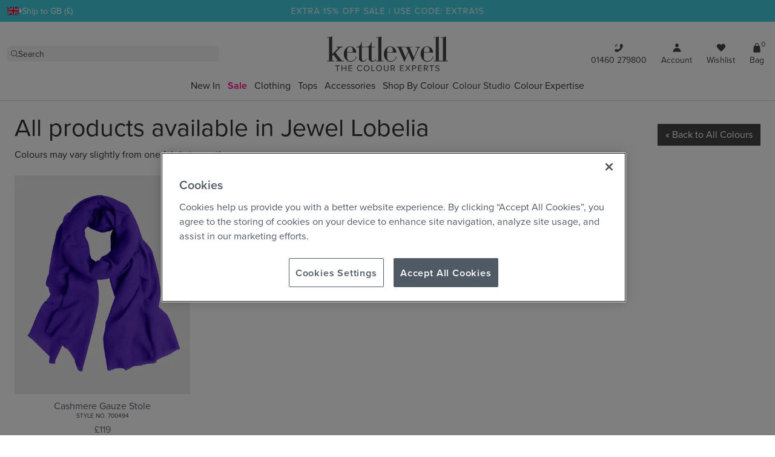

--- FILE ---
content_type: text/html; charset=utf-8
request_url: https://www.kettlewellcolours.co.uk/colours/jewel-lobelia
body_size: 17525
content:


<!doctype html>
<html class="no-js" lang="en-GB">
<head>
    <script>
        window.dataLayer = window.dataLayer || [];
        window.ScarabQueue = window.ScarabQueue || [];

        window.userCountryCode = 'US';

        if (localStorage) {
            localStorage.setItem('br-us-origin', 'true');
        }
    </script>

        <!-- Clear OneTrust Cookies Consent (one-time) -->
        <script type="text/javascript">

            DeleteOneTrustCookies();

            function DeleteOneTrustCookies() {

                var cookieDomain = '.kettlewell.com';
                var clearCookieName = 'OptanonConsent-Cleared-v1';

                if (!OneTrustCookieCleared(clearCookieName)) {

                    var yearFromNow = new Date();
                    yearFromNow.setTime(yearFromNow.getTime() + 1 * 3600 * 1000 * 24 * 365);
                    document.cookie = "OptanonAlertBoxClosed=; path=/; domain=" + cookieDomain + "; expires=Thu, 01-Jan-1970 00:00:01 GMT;";
                    document.cookie = "OptanonConsent=; path=/; domain=" + cookieDomain + "; expires=Thu, 01-Jan-1970 00:00:01 GMT;";
                    document.cookie = "OptanonAlertBoxClosed=; path=/; domain=; expires=Thu, 01-Jan-1970 00:00:01 GMT;";
                    document.cookie = "OptanonConsent=; path=/; domain=; expires=Thu, 01-Jan-1970 00:00:01 GMT;";
                    document.cookie = clearCookieName + "=; path=/; domain=" + cookieDomain + "; expires=" + yearFromNow;
                }
            }

            function OneTrustCookieCleared( cookieName ) {
                var value = '; ' + document.cookie;
                var parts = value.split( '; ' + cookieName + '=' );
                if ( parts.length == 2 ) {
                    return true;
                }
            }

        </script>


        <script>
            var _conv_page_type = 'standard';
            var _conv_product_type = '';
            var _conv_product_sku = '';
        </script>

    <title>Jewel Lobelia</title>

    <meta charset="utf-8">
    <meta name="viewport" content="width=device-width, initial-scale=1, user-scalable=0">
    <meta name="description">
    



<link rel="apple-touch-icon" sizes="180x180" href="/dist/img/themes/kettlewell/favicons/apple-touch-icon.png?v=1">
<link rel="icon" type="image/png" sizes="32x32" href="/dist/img/themes/kettlewell/favicons/favicon-32x32.png?v=1">
<link rel="icon" type="image/png" sizes="16x16" href="/dist/img/themes/kettlewell/favicons/favicon-16x16.png?v=1">
<link rel="manifest" type="application/manifest+json" href="/dist/img/themes/kettlewell/favicons/manifest.json?v=1">
<link rel="mask-icon" href="/dist/img/themes/kettlewell/favicons/safari-pinned-tab.svg?v=1" color="#849388">
<link rel="shortcut icon" href="/dist/img/themes/kettlewell/favicons/favicon.ico?v=1">
<meta name="apple-mobile-web-app-title" content="Kettlewell Colours">
<meta name="application-name" content="Kettlewell Colours">
<meta name="msapplication-TileColor" content="#849388">
<meta name="msapplication-config" content="/dist/img/themes/kettlewell/favicons/browserconfig.xml?v=1">
<meta name="theme-color" content="#849388">


    <!-- Global-e CSS -->
        <link id="GEPIStyles" rel="stylesheet" href="//gepi.global-e.com/includes/css/10000753">

    <link href="/css/common?v=UwG8HpIG5U1qwmCTX_xm1UeEXhgGbN7HFcDJ1nqZW0g1" rel="stylesheet"/>

    <link href="/css/layout?v=9tvfVkQZa0iTpI4QyyuxvQi-xXez-DNIUBHiEBkgqBg1" rel="stylesheet"/>


    

    <link rel="stylesheet" type="text/css" href="https://cdn.kettlewellcolours.co.uk/css/user.css?v=gvgXytlKIJb27BXpsCAB9jEaAXnnFXl5lK4WZkb28fM1" />

<link href="/css/consultants/consultant?v=JkNg5yRfgkY2SD5zr_SxDLYa03WJGZg8H6aOXz6IkaU1" rel="stylesheet"/>

    <link rel="stylesheet" href=https://use.typekit.net/gpp6byo.css>

    <script type="application/ld+json">
        {
            "@context" : "http://schema.org",
            "@type" : "Organization",
            "url" : "https://www.kettlewellcolours.co.uk",
            "logo": "https://www.kettlewellcolours.co.uk/dist/img/themes/kettlewell/meta-logo.png",
            "sameAs" : [
                "https://www.facebook.com/celticandco",
                "https://twitter.com/CelticandCo",
                "https://www.pinterest.com/celticandco"
            ],
            "contactPoint" : [{
                "@type" : "ContactPoint",
                "telephone" : "+44 844 557 88 77",
                "contactType" : "Customer service"
            }]
        }
    </script>

    <script>
        window._CLIENT_GLOBALS_COMMON = {"config":{"grid":{"width":1334,"columns":12,"gutter":24,"breakpoints":[768,992,1358],"imageSizes":{"2":202,"4":429,"6":655,"8":881,"10":1108,"12":1334,"16":1762,"20":2216,"24":2668}},"imageUrlTemplate":"https://cdn.kettlewellcolours.co.uk/cdn-cgi/image/w={{width}},q=80,f=auto/original/{{fileName}}.{{fileExtension}}"},"grapheneEnabled":true,"persistentBasket":{"loaded":false,"messages":[]}};
        window._JQUERY_QUEUE = [];

        window.$ = window.jQuery = function (f) {
            _JQUERY_QUEUE.push(f);
        };
    </script>



<script src="/JavaScriptResourceHandler.axd?ResourceSet=Scripts_Global&amp;LocaleId=en-GB&amp;VarName=_LOCALISATIONS&amp;ResourceType=resdb&amp;ResourceMode=1"></script>


    

<script src="https://kettlewell-1.store-uk1.advancedcommerce.services/graphenehc.js"></script>

        <!-- Google Tag Manager -->
        <script>
            if (typeof ga !== 'function') {
                (function (w, d, s, l, i) {
                    w[l] = w[l] || []; w[l].push({
                        'gtm.start':
                            new Date().getTime(), event: 'gtm.js'
                    }); var f = d.getElementsByTagName(s)[0],
                        j = d.createElement(s), dl = l != 'dataLayer' ? '&l=' + l : ''; j.async = true; j.src =
                            '//www.googletagmanager.com/gtm.js?id=' + i + dl; f.parentNode.insertBefore(j, f);
                })(window, document, 'script', 'dataLayer', 'GTM-PH9Q3XNW');
            }
        </script>
        <!-- End Google Tag Manager -->
        <!-- Optimize anti-flicker snippet -->
        <style>
            .async-hide {
                opacity: 0 !important
            }
        </style>
        <script>
        (function (a, s, y, n, c, h, i, d, e) {
            s.className += ' ' + y; h.start = 1 * new Date;
                h.end = i = function () { s.className = s.className.replace(RegExp(' ?' + y), '') };
                (a[n] = a[n] || []).hide = h; setTimeout(function () { i(); h.end = null }, c); h.timeout = c;
            })(window, document.documentElement, 'async-hide', 'dataLayer', 4000,
                { 'GTM-PH9Q3XNW': true });
        </script>






    <script>
        var google_tag_params = {
            ecomm_prodid: '',
            ecomm_pagetype: 'other',
            ecomm_totalvalue: '0.00',
        };
    </script>
        <script>
            window.dataLayer.push({
                'event': 'Landing',
                'eventAction': 'Landing',
                'eventLabel': 'CountryUK',
                'eventCategory': 'Country',
            });


                window.dataLayer.push({ 'basket' : [] });
        </script>





        <!-- Facebook Pixel Code -->
        <script>
            !function(f,b,e,v,n,t,s){if(f.fbq)return;n=f.fbq=function(){n.callMethod?
            n.callMethod.apply(n,arguments):n.queue.push(arguments)};if(!f._fbq)f._fbq=n;
            n.push=n;n.loaded=!0;n.version='2.0';n.queue=[];t=b.createElement(e);t.async=!0;
            t.src=v;s=b.getElementsByTagName(e)[0];s.parentNode.insertBefore(t,s)}(window,
            document,'script','//connect.facebook.net/en_US/fbevents.js');

            fbq('init', '318419635274162');
            fbq('track', 'PageView', {}, { eventID: 'c947dd4d-cf59-4299-81ec-0318c8c558a5' });
            
        </script>
        <!-- End Facebook Pixel Code -->






        <!-- TrustBox script -->
        <script type="text/javascript" src="//widget.trustpilot.com/bootstrap/v5/tp.widget.bootstrap.min.js" async></script>
        <!-- End TrustBox script -->

<style>
    .xnpe_async_hide {
        opacity: 0 !important
    }
</style>

<script>
    !function (e, n, t, i, r, o) { function s(e) { if ("number" != typeof e) return e; var n = new Date; return new Date(n.getTime() + 1e3 * e) } var a = 4e3, c = "xnpe_async_hide"; function p(e) { return e.reduce((function (e, n) { return e[n] = function () { e._.push([n.toString(), arguments]) }, e }), { _: [] }) } function m(e, n, t) { var i = t.createElement(n); i.src = e; var r = t.getElementsByTagName(n)[0]; return r.parentNode.insertBefore(i, r), i } function u(e) { return "[object Date]" === Object.prototype.toString.call(e) } o.target = o.target || "https://api.exponea.com", o.file_path = o.file_path || o.target + "/js/exponea.min.js", r[n] = p(["anonymize", "initialize", "identify", "getSegments", "update", "track", "trackLink", "trackEnhancedEcommerce", "getHtml", "showHtml", "showBanner", "showWebLayer", "ping", "getAbTest", "loadDependency", "getRecommendation", "reloadWebLayers", "_preInitialize", "_initializeConfig"]), r[n].notifications = p(["isAvailable", "isSubscribed", "subscribe", "unsubscribe"]), r[n].segments = p(["subscribe"]), r[n]["snippetVersion"] = "v2.7.0", function (e, n, t) { e[n]["_" + t] = {}, e[n]["_" + t].nowFn = Date.now, e[n]["_" + t].snippetStartTime = e[n]["_" + t].nowFn() }(r, n, "performance"), function (e, n, t, i, r, o) { e[r] = { sdk: e[i], sdkObjectName: i, skipExperiments: !!t.new_experiments, sign: t.token + "/" + (o.exec(n.cookie) || ["", "new"])[1], path: t.target } }(r, e, o, n, i, RegExp("__exponea_etc__" + "=([\\w-]+)")), function (e, n, t) { m(e.file_path, n, t) }(o, t, e), function (e, n, t, i, r, o, p) { if (e.new_experiments) { !0 === e.new_experiments && (e.new_experiments = {}); var l, f = e.new_experiments.hide_class || c, _ = e.new_experiments.timeout || a, g = encodeURIComponent(o.location.href.split("#")[0]); e.cookies && e.cookies.expires && ("number" == typeof e.cookies.expires || u(e.cookies.expires) ? l = s(e.cookies.expires) : e.cookies.expires.tracking && ("number" == typeof e.cookies.expires.tracking || u(e.cookies.expires.tracking)) && (l = s(e.cookies.expires.tracking))), l && l < new Date && (l = void 0); var d = e.target + "/webxp/" + n + "/" + o[t].sign + "/modifications.min.js?http-referer=" + g + "&timeout=" + _ + "ms" + (l ? "&cookie-expires=" + Math.floor(l.getTime() / 1e3) : ""); "sync" === e.new_experiments.mode && o.localStorage.getItem("__exponea__sync_modifications__") ? function (e, n, t, i, r) { t[r][n] = "<" + n + ' src="' + e + '"></' + n + ">", i.writeln(t[r][n]), i.writeln("<" + n + ">!" + r + ".init && document.writeln(" + r + "." + n + '.replace("/' + n + '/", "/' + n + '-async/").replace("><", " async><"))</' + n + ">") }(d, n, o, p, t) : function (e, n, t, i, r, o, s, a) { o.documentElement.classList.add(e); var c = m(t, i, o); function p() { r[a].init || m(t.replace("/" + i + "/", "/" + i + "-async/"), i, o) } function u() { o.documentElement.classList.remove(e) } c.onload = p, c.onerror = p, r.setTimeout(u, n), r[s]._revealPage = u }(f, _, d, n, o, p, r, t) } }(o, t, i, 0, n, r, e), function (e, n, t) { var i; e[n]._initializeConfig(t), (null === (i = t.experimental) || void 0 === i ? void 0 : i.non_personalized_weblayers) && e[n]._preInitialize(t), e[n].start = function (i) { i && Object.keys(i).forEach((function (e) { return t[e] = i[e] })), e[n].initialize(t) } }(r, n, o) }(document, "exponea", "script", "webxpClient", window, {
        target: "https://api.uk.exponea.com",
        token: "2766aa06-d5bc-11ec-8036-b6c79b69582a",
        experimental: {
            non_personalized_weblayers: true,
        },
        track: {
            google_analytics: false,
        },
    });
</script>



<script type="text/plain" class="optanon-category-C0003">
    exponea.start();
</script>

        <!-- OneTrust Cookies Consent Notice start for celticandco.com -->
        <script src="https://cdn-ukwest.onetrust.com/scripttemplates/otSDKStub.js" type="text/javascript" charset="UTF-8" data-domain-script="6b816eb7-d4c7-4121-bb8c-07c9d172a5e8"></script>
        <script type="text/javascript">
            function OptanonWrapper() { }
        </script>
        <!-- OneTrust Cookies Consent Notice end for celticandco.com -->

        <!-- START Rakuten Advertising Tracking -->
        <script type="text/javascript">
            (function (url) {
                /*Tracking Bootstrap Set Up DataLayer objects/properties here*/
                window.rakutenDataLayer = false; // Set custom DataLayer name if 'DataLayer' conflicts
                var dln = window.rakutenDataLayer || 'DataLayer';
                if (!window[dln]) {
                    window[dln] = {};
                }
                if (!window[dln].events) {
                    window[dln].events = {};
                }
                window[dln].events.SPIVersion = window[dln].events.SPIVersion || "3.4.1";

                var loc, ct = document.createElement("script");
                ct.type = "text/javascript";
                ct.async = true;
                ct.src = url;
                loc = document.getElementsByTagName('script')[0];
                loc.parentNode.insertBefore(ct, loc);
            }(document.location.protocol + "//tag.rmp.rakuten.com/124864.ct.js"));
        </script>
        <!-- END Rakuten Advertising Tracking -->

    <!-- Used by Bloomreach -->
    <link rel="stylesheet"
          href="https://cdn.jsdelivr.net/npm/swiper@11/swiper-bundle.min.css" />

    <script src="https://cdn.jsdelivr.net/npm/swiper@11/swiper-bundle.min.js"></script>

</head>

<body class="theme-kettlewell" >
<svg xmlns="http://www.w3.org/2000/svg" style="display: none;">
    <symbol id="chevron-down" viewBox="0 0 24 24">
        <path d="m12 18a1.021 1.021 0 0 1 -.707-.293l-10-10a1 1 0 0 1 1.414-1.414l9.293 9.293 9.293-9.293a1 1 0 1 1 1.414 1.414l-10 10a1.021 1.021 0 0 1 -.707.293z" />
    </symbol>
    <symbol id="right-chevron" viewBox="0 0 407.436 407.436">
        <polygon points="112.814,0 91.566,21.178 273.512,203.718 91.566,386.258 112.814,407.436 315.869,203.718 " />
    </symbol>
    <symbol id="left-chevron" viewBox="0 0 407.436 407.436">
        <polygon points="315.869,21.178 294.621,0 91.566,203.718 294.621,407.436 315.869,386.258 133.924,203.718 " />
    </symbol>
    <symbol id="add" viewBox="0 0 42 42">
        <polygon points="42,20 22,20 22,0 20,0 20,20 0,20 0,22 20,22 20,42 22,42 22,22 42,22 " />
    </symbol>
    <symbol id="phone" viewBox="0 0 29.731 29.731">
        <path d="M23.895,29.731c-1.237,0-2.731-0.31-4.374-0.93c-3.602-1.358-7.521-4.042-11.035-7.556 c-3.515-3.515-6.199-7.435-7.558-11.037C-0.307,6.933-0.31,4.245,0.921,3.015c0.177-0.177,0.357-0.367,0.543-0.563 c1.123-1.181,2.392-2.51,4.074-2.45C6.697,0.05,7.82,0.77,8.97,2.201c3.398,4.226,1.866,5.732,0.093,7.478l-0.313,0.31 c-0.29,0.29-0.838,1.633,4.26,6.731c1.664,1.664,3.083,2.882,4.217,3.619c0.714,0.464,1.991,1.166,2.515,0.642l0.315-0.318 c1.744-1.769,3.25-3.296,7.473,0.099c1.431,1.15,2.15,2.272,2.198,3.433c0.069,1.681-1.27,2.953-2.452,4.075 c-0.195,0.186-0.385,0.366-0.562,0.542C26.103,29.424,25.126,29.731,23.895,29.731z M5.418,1C4.223,1,3.144,2.136,2.189,3.141 C1.997,3.343,1.811,3.539,1.628,3.722C0.711,4.638,0.804,7.045,1.864,9.856c1.31,3.472,3.913,7.266,7.33,10.683 c3.416,3.415,7.208,6.018,10.681,7.327c2.811,1.062,5.218,1.152,6.133,0.237c0.183-0.183,0.379-0.369,0.581-0.56 c1.027-0.976,2.192-2.082,2.141-3.309c-0.035-0.843-0.649-1.75-1.825-2.695c-3.519-2.83-4.503-1.831-6.135-0.176l-0.32,0.323 c-0.78,0.781-2.047,0.608-3.767-0.51c-1.193-0.776-2.667-2.038-4.379-3.751c-4.231-4.23-5.584-6.819-4.26-8.146l0.319-0.315 c1.659-1.632,2.66-2.617-0.171-6.138C7.245,1.651,6.339,1.037,5.496,1.001C5.47,1,5.444,1,5.418,1z" />
    </symbol>
    <symbol id="heart-outline" viewBox="0 0 51.997 51.997">
        <path d="M51.911,16.242C51.152,7.888,45.239,1.827,37.839,1.827c-4.93,0-9.444,2.653-11.984,6.905 c-2.517-4.307-6.846-6.906-11.697-6.906c-7.399,0-13.313,6.061-14.071,14.415c-0.06,0.369-0.306,2.311,0.442,5.478 c1.078,4.568,3.568,8.723,7.199,12.013l18.115,16.439l18.426-16.438c3.631-3.291,6.121-7.445,7.199-12.014 C52.216,18.553,51.97,16.611,51.911,16.242z M49.521,21.261c-0.984,4.172-3.265,7.973-6.59,10.985L25.855,47.481L9.072,32.25 c-3.331-3.018-5.611-6.818-6.596-10.99c-0.708-2.997-0.417-4.69-0.416-4.701l0.015-0.101C2.725,9.139,7.806,3.826,14.158,3.826 c4.687,0,8.813,2.88,10.771,7.515l0.921,2.183l0.921-2.183c1.927-4.564,6.271-7.514,11.069-7.514 c6.351,0,11.433,5.313,12.096,12.727C49.938,16.57,50.229,18.264,49.521,21.261z" />
    </symbol>
    <symbol id="left-arrow" viewBox="0 0 31.494 31.494">
        <path d="M10.273,5.009c0.444-0.444,1.143-0.444,1.587,0c0.429,0.429,0.429,1.143,0,1.571l-8.047,8.047h26.554 c0.619,0,1.127,0.492,1.127,1.111c0,0.619-0.508,1.127-1.127,1.127H3.813l8.047,8.032c0.429,0.444,0.429,1.159,0,1.587 c-0.444,0.444-1.143,0.444-1.587,0l-9.952-9.952c-0.429-0.429-0.429-1.143,0-1.571L10.273,5.009z" />
    </symbol>
    <symbol viewBox="0 0 13.01 13.01" id="search_icon">
        <path d="M12.92,12.2,9.56,8.84a5.31,5.31,0,0,0,1.26-3.4A5.37,5.37,0,1,0,5.45,10.8a5.28,5.28,0,0,0,3.4-1.25l3.36,3.36ZM1.08,5.44A4.37,4.37,0,1,1,5.45,9.8,4.37,4.37,0,0,1,1.08,5.44Z" />
    </symbol>
    <symbol id="play-button" viewBox="0 0 142.448 142.448">
        <path style="fill:#1D1D1B;" d="M142.411,68.9C141.216,31.48,110.968,1.233,73.549,0.038c-20.361-0.646-39.41,7.104-53.488,21.639 C6.527,35.65-0.584,54.071,0.038,73.549c1.194,37.419,31.442,67.667,68.861,68.861c0.779,0.025,1.551,0.037,2.325,0.037 c19.454,0,37.624-7.698,51.163-21.676C135.921,106.799,143.033,88.377,142.411,68.9z M111.613,110.336 c-10.688,11.035-25.032,17.112-40.389,17.112c-0.614,0-1.228-0.01-1.847-0.029c-29.532-0.943-53.404-24.815-54.348-54.348 c-0.491-15.382,5.122-29.928,15.806-40.958c10.688-11.035,25.032-17.112,40.389-17.112c0.614,0,1.228,0.01,1.847,0.029 c29.532,0.943,53.404,24.815,54.348,54.348C127.91,84.76,122.296,99.306,111.613,110.336z" />
        <path style="fill:#1D1D1B;" d="M94.585,67.086L63.001,44.44c-3.369-2.416-8.059-0.008-8.059,4.138v45.293 c0,4.146,4.69,6.554,8.059,4.138l31.583-22.647C97.418,73.331,97.418,69.118,94.585,67.086z" />
    </symbol>
    <symbol viewBox="0 0 20 20" id="bag_icon">
        <g>
            <path d="M16.45,7.9a2,2,0,0,0-2-2h-.56V4.28a3.88,3.88,0,0,0-7.76,0V5.89H5.56a2,2,0,0,0-2,2l-.81,9.69a2,2,0,0,0,2,2h10.5a2,2,0,0,0,2-2Zm-9-3.62a2.57,2.57,0,1,1,5.14,0V5.89H7.43Z"></path>
        </g>
    </symbol>
    <symbol viewBox="0 0 20 20" id="favourites_icon">
        <g>
            <path d="M10,5.08A6,6,0,0,0,9,3.17C8.34,2.52,7.23,1.8,5,2.09A5.15,5.15,0,0,0,1,7.16c0,1.54,2,4,3,5S10,18,10,18s5.09-4.78,6-5.8,2.92-3.48,2.95-5A5.15,5.15,0,0,0,15,2.09c-2.25-.29-3.36.43-4,1.08a6,6,0,0,0-1,1.91Z"></path>
        </g>
    </symbol>
    <symbol viewBox="0 0 20 20" id="tel_icon">
        <g>
            <path d="M5.85,18.81h0a4.81,4.81,0,0,1-3.4-1.34,3.61,3.61,0,0,1-.84-1.29,2.85,2.85,0,0,1,0-1.23s0-.06,0-.09V14.8a1.37,1.37,0,0,1,.94-1.1l.06,0,3-1a1.42,1.42,0,0,1,1.68.47.18.18,0,0,0,0,.07l.73.71c.25.23.44.15.48.13h0a11.23,11.23,0,0,0,5-5s0-.1.09-.16a.26.26,0,0,0,0-.16.61.61,0,0,0-.15-.26l-.94-.94,0,0a1.19,1.19,0,0,1-.4-1,2.06,2.06,0,0,1,.1-.53l1-2.88a1.43,1.43,0,0,1,.87-1l.06,0a4.34,4.34,0,0,1,1-.14,1.87,1.87,0,0,1,.53,0l.15.05a4,4,0,0,1,2.27,2.44A5.51,5.51,0,0,1,18.48,6a9.1,9.1,0,0,1-1.09,3.85,19.21,19.21,0,0,1-6.83,7.23l-.17.11a8.66,8.66,0,0,1-4.53,1.59Z"></path>
            <path d="M8,2.28A6.09,6.09,0,0,0,2,8.37"></path>
            <path d="M8.39,5.32A4,4,0,0,0,5.11,8.45"></path>
        </g>
    </symbol>
    <symbol viewBox="0 0 20 20" id="account_icon">
        <g>
            <circle cx="10" cy="5.11" r="3.6"></circle>
            <path d="M18.23,18.5a8.23,8.23,0,0,0-16.46,0Z"></path>
        </g>
    </symbol>
    <symbol viewBox="0 0 3.6 9.12" id="country_selector_icon">
        <defs></defs>
        <g>
            <polygon points="0 0 0 9.12 3.6 4.56 0 0"></polygon>
        </g>
    </symbol>
    <!-- Social Icons -->
    <symbol xmlns="http://www.w3.org/2000/svg" viewBox="0 0 24.7 17.3" id="icon-youtube">
        <defs></defs>
        <g id="Social_icons">
            <path d="M12.52,17.3c-1.89-.05-4-.07-6-.16a32.62,32.62,0,0,1-3.43-.32,3.09,3.09,0,0,1-2.67-2.7A32.73,32.73,0,0,1,0,8.61,35.32,35.32,0,0,1,.26,4,5.56,5.56,0,0,1,.65,2.27,3,3,0,0,1,3.12.41C4.25.27,5.38.17,6.51.13,8.43.05,10.36,0,12.29,0s3.59.05,5.38.11c1.08,0,2.16.14,3.23.23a4.53,4.53,0,0,1,1.58.35A3.12,3.12,0,0,1,24.27,3a21.43,21.43,0,0,1,.35,3,39.46,39.46,0,0,1,0,4.35,22.46,22.46,0,0,1-.43,4,3,3,0,0,1-2.69,2.48c-1.14.13-2.29.23-3.44.28C16.3,17.22,14.5,17.25,12.52,17.3ZM9.89,4.93v7.41l6.43-3.7Z"></path>
        </g>
    </symbol>
    <symbol xmlns="http://www.w3.org/2000/svg" viewBox="0 0 26.44 21.77" id="icon-twitter">
        <defs></defs>
        <g id="Social_icons">
            <path d="M26.43,2.71a1.94,1.94,0,0,1-.56.8,15.31,15.31,0,0,1-1.81,1.7.56.56,0,0,0-.25.53,15.33,15.33,0,0,1-3.94,10.7A15.2,15.2,0,0,1,10,21.6,15.41,15.41,0,0,1,.23,19.55,1.28,1.28,0,0,1,0,19.36,10.79,10.79,0,0,0,7.87,17a8.47,8.47,0,0,1-1.81-.4,5.28,5.28,0,0,1-3.1-3c-.16-.38-.15-.38.25-.35a5.45,5.45,0,0,0,2-.16,5.48,5.48,0,0,1-3.66-2.56A5.2,5.2,0,0,1,.93,7.65,10.06,10.06,0,0,0,2,8.07a7,7,0,0,0,1.18.23,2.06,2.06,0,0,0-.48-.53A5.88,5.88,0,0,1,.92,4.12a5,5,0,0,1,.65-2.86c.12-.23.21-.15.32,0A14.76,14.76,0,0,0,3.77,3.08a16.48,16.48,0,0,0,7.32,3.4c.53.1,1.05.17,1.58.24.27,0,.3-.06.26-.29A5.47,5.47,0,0,1,22.07,1.5a.53.53,0,0,0,.62.14A23.43,23.43,0,0,0,25.81.38a5.79,5.79,0,0,1-2.35,3,11.79,11.79,0,0,0,2.34-.53,1.43,1.43,0,0,1,.64-.18Z"></path>
        </g>
    </symbol>
    <symbol xmlns="http://www.w3.org/2000/svg" viewBox="0 0 23.23 23.21" id="icon-instagram">
        <defs></defs>
        <g id="Social_icons">
            <path d="M17.58,23.21h-12l-.29,0a6,6,0,0,1-3.43-1.62A5.87,5.87,0,0,1,0,17.43c0-.66,0-1.33,0-2V6.94A9.93,9.93,0,0,1,.13,4.83,6,6,0,0,1,1.66,1.89a5.79,5.79,0,0,1,3-1.73C5,.09,5.28.05,5.58,0h12c.24,0,.49.06.73.11A6,6,0,0,1,23.22,6c0,.81,0,1.61,0,2.42q0,4.26,0,8.52a6.2,6.2,0,0,1-.46,2.52A5.94,5.94,0,0,1,18.58,23C18.25,23.12,17.92,23.16,17.58,23.21ZM11.65,2H6.11a3.91,3.91,0,0,0-1.75.37A3.92,3.92,0,0,0,2,5.91c0,1,0,2,0,2.94,0,2.78,0,5.57,0,8.35a4,4,0,0,0,1.94,3.45,4,4,0,0,0,2.24.59H9c.86,0,1.71,0,2.57,0h5A6,6,0,0,0,18.53,21a4,4,0,0,0,2.7-3.46c0-.68,0-1.37,0-2,0-1.49,0-3,0-4.46s0-3,0-4.47A5.65,5.65,0,0,0,21,4.71,4,4,0,0,0,17.3,2C15.42,2,13.53,2,11.65,2Z"></path>
            <path d="M11.63,17.39a5.78,5.78,0,1,1,5.77-5.81A5.78,5.78,0,0,1,11.63,17.39Zm0-1.76a4,4,0,1,0-4-4A4,4,0,0,0,11.64,15.63Z"></path>
            <path d="M19.37,5.18A1.34,1.34,0,0,1,18,6.52a1.31,1.31,0,0,1-1.3-1.33A1.33,1.33,0,0,1,18,3.85,1.35,1.35,0,0,1,19.37,5.18Z"></path>
        </g>
    </symbol>
    <symbol xmlns="http://www.w3.org/2000/svg" viewBox="0 0 18.54 23.71" id="icon-pinterest">
        <defs></defs>
        <g id="Social_icons">
            <path d="M7.67,15.82c-.16.58-.29,1.14-.45,1.69-.27.91-.49,1.84-.84,2.72A11.52,11.52,0,0,1,4.5,23.29l-.38.42c0-.25-.06-.41-.08-.57a16.39,16.39,0,0,1-.12-4c0-.3.1-.59.16-.88.53-2.25,1.06-4.49,1.58-6.74a1,1,0,0,0,0-.51,5.13,5.13,0,0,1,0-3.56A2.78,2.78,0,0,1,7.21,5.73,1.8,1.8,0,0,1,9.74,7.31a5.65,5.65,0,0,1-.3,2.12c-.27,1-.57,1.94-.84,2.91a2.11,2.11,0,0,0,2.23,2.75A3.93,3.93,0,0,0,14,13.15,8,8,0,0,0,15.26,9,6.51,6.51,0,0,0,14.78,6a5.31,5.31,0,0,0-3.67-3.14A6.72,6.72,0,0,0,5,4,6.06,6.06,0,0,0,3.7,12.11a.62.62,0,0,1,.12.54c-.13.5-.25,1-.38,1.51-.09.34-.21.39-.53.23a4.67,4.67,0,0,1-2-2.05A8.29,8.29,0,0,1,2,3.18,9,9,0,0,1,8,.1a10.67,10.67,0,0,1,5,.48,8.24,8.24,0,0,1,5.57,8.25A10.11,10.11,0,0,1,17,14a7,7,0,0,1-5.08,3.35,4.43,4.43,0,0,1-3.61-.91C8.07,16.27,7.89,16.05,7.67,15.82Z"></path>
        </g>
    </symbol>
    <symbol xmlns="http://www.w3.org/2000/svg" viewBox="0 0 11.34 22.69" id="icon-facebook">
        <defs></defs>
        <g id="Social_icons">
            <path d="M2.65,17c0-1.79,0-3.58,0-5.36,0-.22-.05-.3-.29-.3-.7,0-1.41,0-2.12,0-.19,0-.25,0-.25-.24C0,10,0,8.9,0,7.79c0-.18.05-.23.23-.23.72,0,1.44,0,2.16,0,.22,0,.27-.07.27-.28,0-1-.05-2.08,0-3.12A4.21,4.21,0,0,1,4.2,1,4.81,4.81,0,0,1,6.62.1c1.5-.18,3-.06,4.51-.09.15,0,.2,0,.2.2,0,1.13,0,2.25,0,3.38,0,.18-.09.2-.23.2-.78,0-1.56,0-2.33,0s-1.17.41-1.2,1.24,0,1.53,0,2.3c0,.21.11.21.26.21H11c.27,0,.3.08.27.32C11.17,9,11,10,10.92,11.11c0,.19-.08.24-.26.24-.93,0-1.85,0-2.77,0-.3,0-.34.09-.34.36,0,3.55,0,7.09,0,10.63,0,.28-.06.37-.35.36-1.41,0-2.81,0-4.22,0-.26,0-.35-.06-.34-.33C2.66,20.57,2.65,18.78,2.65,17Z"></path>
        </g>
    </symbol>
    <symbol xmlns="http://www.w3.org/2000/svg" viewBox="0 0 24 24" id="icon-tiktok">
        <defs></defs>
        <g id="Social_icons">
            <path fill="white" d="M16.6 5.82s.51.5 0 0A4.278 4.278 0 0 1 15.54 3h-3.09v12.4a2.592 2.592 0 0 1-2.59 2.5c-1.42 0-2.6-1.16-2.6-2.6c0-1.72 1.66-3.01 3.37-2.48V9.66c-3.45-.46-6.47 2.22-6.47 5.64c0 3.33 2.76 5.7 5.69 5.7c3.14 0 5.69-2.55 5.69-5.7V9.01a7.35 7.35 0 0 0 4.3 1.38V7.3s-1.88.09-3.24-1.48" />
        </g>
    </symbol>
    <symbol xmlns="http://www.w3.org/2000/svg" viewBox="0 0 24 24" id="icon-linkedin">
        <defs></defs>
        <g id="Social_icons">
            <path fill="white" d="M19 3a2 2 0 0 1 2 2v14a2 2 0 0 1-2 2H5a2 2 0 0 1-2-2V5a2 2 0 0 1 2-2zm-.5 15.5v-5.3a3.26 3.26 0 0 0-3.26-3.26c-.85 0-1.84.52-2.32 1.3v-1.11h-2.79v8.37h2.79v-4.93c0-.77.62-1.4 1.39-1.4a1.4 1.4 0 0 1 1.4 1.4v4.93zM6.88 8.56a1.68 1.68 0 0 0 1.68-1.68c0-.93-.75-1.69-1.68-1.69a1.69 1.69 0 0 0-1.69 1.69c0 .93.76 1.68 1.69 1.68m1.39 9.94v-8.37H5.5v8.37z" />
        </g>
    </symbol>
    <symbol xmlns="http://www.w3.org/2000/svg" viewBox="0 0 17 17" id="icon-cross">
        <defs>
            <style>
                .cls-1 {
                    fill: none;
                    stroke: #ccd0d3;
                    stroke-miterlimit: 10;
                    stroke-width: 1.2px;
                }
            </style>
        </defs>
        <line class="cls-1" x1="16.55" y1="16.5" x2="0.56" y2="0.51" />
        <line class="cls-1" x1="0.56" y1="16.5" x2="16.55" y2="0.51" />
    </symbol>
</svg>


        <!-- Google Tag Manager -->
        <noscript>
            <iframe src="//www.googletagmanager.com/ns.html?id=GTM-PH9Q3XNW" height="0" width="0" style="display:none;visibility:hidden"></iframe>
        </noscript>
        <!-- End Google Tag Manager -->



<nav id="mobile-main-nav">
    <ul>
        <li class="mobile-search">
            <form action="/search" method="get">
                <input type="text" class="js-site-search-input-mobile form-control" name="q" placeholder="Search the site">
                <input type="hidden" name="ps" value="16">
                <a class="submit-button" href="#">
                    <svg><use xlink:href="#search_icon" /></svg>
                </a>
                <div class="autocomplete-wrapper-mobile">
                    <div class="js-autocomplete-results-mobile"></div>
                </div>
            </form>
        </li>

        <li><a href="/">Home</a></li>

    <li>
            <span>New In</span>

            <ul>
    <li>
            <a href="/category/new-in">Shop All New In</a>

    </li>
    <li>
            <a href="/category/clothing/the-edits/best-sellers">Best Sellers</a>

    </li>
    <li>
            <span>New In by Colour Palette</span>

            <ul>
    <li>
            <a href="https://kettlewellcolours.co.uk/category/new-in?filter-palette=spring">Spring</a>

    </li>
    <li>
            <a href="https://kettlewellcolours.co.uk/category/new-in?filter-palette=summer">Summer</a>

    </li>
    <li>
            <a href="https://www.kettlewellcolours.co.uk/category/new-in?filter-palette=autumn">Autumn</a>

    </li>
    <li>
            <a href="https://www.kettlewellcolours.co.uk/category/new-in?filter-palette=winter">Winter</a>

    </li>
            </ul>
    </li>
    <li>
            <span>Latest Edits</span>

            <ul>
    <li>
            <a href="/page/find-your-colours/lookbook-library/january-lookbook-2026">January Lookbook 2026</a>

    </li>
    <li>
            <a href="/category/clothing/the-edits/aw25-trend-suede">The Suede Edit</a>

    </li>
    <li>
            <a href="/category/colour-heroes">Colour Heroes</a>

    </li>
    <li>
            <a href="/category/clothing/the-edits/the-cord-edit">The Cord Edit</a>

    </li>
            </ul>
    </li>
            </ul>
    </li>
    <li>
            <span>Sale</span>

            <ul>
    <li>
            <a href="/category/sale">All Sale</a>

    </li>
    <li>
            <a href="https://www.kettlewellcolours.co.uk/category/sale?price=0-20.01">Under &#163;20</a>

    </li>
    <li>
            <a href="https://www.kettlewellcolours.co.uk/category/sale?price=0-20&amp;price=-50.01&amp;price=-30.01&amp;price=-20.01&amp;price=%7e20.01-30.01&amp;price=0-20.01">Under &#163;30</a>

    </li>
    <li>
            <a href="https://www.kettlewellcolours.co.uk/category/sale?price=0-20&amp;price=-50.01&amp;price=-30.01&amp;price=-20.01&amp;price=%7e30.01-50.01&amp;price=%7e20.01-30.01&amp;price=0-20.01">Under &#163;50</a>

    </li>
    <li>
            <a href="https://www.kettlewellcolours.co.uk/category/sale?price=%7e50.01-75.01&amp;price=%7e30.01-50.01&amp;price=%7e20.01-30.01&amp;price=0-20.01">Under &#163;75</a>

    </li>
    <li>
            <a href="https://www.kettlewellcolours.co.uk/category/sale?price=%7e50.01-75.01&amp;price=%7e30.01-50.01&amp;price=%7e20.01-30.01&amp;price=0-20.01&amp;price=%7e75.01%7e100.01">Under &#163;100</a>

    </li>
    <li>
            <span>Sale by Category</span>

            <ul>
    <li>
            <a href="/category/clothing/accessories/necklaces">50% Off Jewellery</a>

    </li>
    <li>
            <a href="https://www.kettlewellcolours.co.uk/category/sale?filter-type=tops&amp;filter-type=shirts&amp;filter-type=blouse&amp;filter-type=vest">Tops</a>

    </li>
    <li>
            <a href="/category/clothing/the-edits/loungewear">Loungewear</a>

    </li>
    <li>
            <a href="https://www.kettlewellcolours.co.uk/category/sale?filter-type=knitwear">Knitwear</a>

    </li>
    <li>
            <a href="https://www.kettlewellcolours.co.uk/category/sale?filter-type=cardigans&amp;filter-type=wraps">Wraps &amp; Cardigans</a>

    </li>
    <li>
            <a href="https://www.kettlewellcolours.co.uk/category/sale?filter-type=jumpers&amp;filter-type=jumper&amp;filter-type=sweatshirts">Jumpers &amp; Sweatshirts</a>

    </li>
    <li>
            <a href="https://www.kettlewellcolours.co.uk/category/sale?filter-type=jeans&amp;filter-type=trousers">Jeans &amp; Trousers</a>

    </li>
    <li>
            <a href="https://www.kettlewellcolours.co.uk/category/sale?filter-type=dresses">Dresses</a>

    </li>
    <li>
            <a href="https://www.kettlewellcolours.co.uk/category/sale?filter-type=jackets&amp;filter-type=outerwear&amp;filter-type=coats">Jackets &amp; Coats</a>

    </li>
    <li>
            <a href="https://www.kettlewellcolours.co.uk/category/sale?filter-type=skirts">Skirts</a>

    </li>
    <li>
            <a href="https://www.kettlewellcolours.co.uk/category/sale?filter-type=accessories&amp;filter-type=scarves&amp;filter-type=bags&amp;filter-type=belts&amp;filter-type=jewellery">Accessories</a>

    </li>
            </ul>
    </li>
    <li>
            <span>Sale by Colour Palette</span>

            <ul>
    <li>
            <a href="https://www.kettlewellcolours.co.uk/category/sale?filter-palette=spring">Spring</a>

    </li>
    <li>
            <a href="https://www.kettlewellcolours.co.uk/category/sale?filter-palette=summer">Summer</a>

    </li>
    <li>
            <a href="https://www.kettlewellcolours.co.uk/category/sale?filter-palette=autumn">Autumn</a>

    </li>
    <li>
            <a href="https://www.kettlewellcolours.co.uk/category/sale?filter-palette=winter">Winter</a>

    </li>
            </ul>
    </li>
            </ul>
    </li>
    <li>
            <span>Clothing</span>

            <ul>
    <li>
            <a href="/category/clothing/outfit-builders/all">Full Collection</a>

    </li>
    <li>
            <a href="/category/clothing/outfit-builders/jackets">Jackets &amp; Coats</a>

    </li>
    <li>
            <a href="/category/clothing/outfit-builders/knitwear">Knitwear</a>

    </li>
    <li>
            <a href="/category/clothing/outfit-builders/jumpers">Jumpers &amp; Sweatshirts</a>

    </li>
    <li>
            <a href="/category/clothing/outfit-builders/wraps-cardigans">Wraps &amp; Cardigans</a>

    </li>
    <li>
            <a href="/category/clothing/all-tops">Tops &amp; Tees</a>

    </li>
    <li>
            <a href="/category/clothing/outfit-builders/nightwear">Nightwear</a>

    </li>
    <li>
            <a href="/category/clothing/outfit-builders/skirts">Skirts</a>

    </li>
    <li>
            <a href="/category/clothing/outfit-builders/dresses">Dresses</a>

    </li>
    <li>
            <a href="/category/clothing/outfit-builders/trousers">Jeans &amp; Trousers</a>

    </li>
    <li>
            <a href="/category/clothing/outfit-builders/co-ords">Co-ords</a>

    </li>
    <li>
            <a href="/category/clothing/the-edits/loungewear">Loungewear</a>

    </li>
    <li>
            <span>Shop by Colour Palette</span>

            <ul>
    <li>
            <a href="/category/our-colours/shop-by-colour-palette/autumn-seasonal-colour-palette">Autumn</a>

    </li>
    <li>
            <a href="/category/our-colours/shop-by-colour-palette/spring-seasonal-palette">Spring</a>

    </li>
    <li>
            <a href="/category/our-colours/shop-by-colour-palette/summer-seasonal-colour-palette">Summer</a>

    </li>
    <li>
            <a href="/category/our-colours/shop-by-colour-palette/winter-seasonal-colour-palette">Winter</a>

    </li>
            </ul>
    </li>
    <li>
            <span>The Edits</span>

            <ul>
    <li>
            <a href="/category/clothing/the-edits/aw25-trend-suede">The Suede Edit</a>

    </li>
    <li>
            <a href="/category/clothing/the-edits/the-cord-edit">The Cord Edit</a>

    </li>
    <li>
            <a href="/category/colour-heroes">Colour Heroes</a>

    </li>
    <li>
            <a href="/category/clothing/the-edits/loungewear">The Loungewear Edit</a>

    </li>
    <li>
            <a href="/category/clothing/the-edits/the-silky-edit">Icons: Silkys</a>

    </li>
    <li>
            <a href="/category/clothing/the-edits/icons-darla-denim">Icons: Darla Denim</a>

    </li>
    <li>
            <a href="/category/clothing/the-edits/prints-and-stripes">The Print and Stripe Edit</a>

    </li>
            </ul>
    </li>
    <li>
            <span>Sister Brands</span>

            <ul>
    <li>
            <a href="/category/clothing/the-edits/celtic-co">Celtic &amp; Co.</a>

    </li>
    <li>
            <a href="/category/clothing/the-edits/turtle-doves">Turtle Doves</a>

    </li>
            </ul>
    </li>
            </ul>
    </li>
    <li>
            <span>Tops</span>

            <ul>
    <li>
            <a href="/category/clothing/all-tops">All Tops</a>

    </li>
    <li>
            <a href="/category/clothing/all-tops/vest-camis">Vests &amp; Camis</a>

    </li>
    <li>
            <a href="/category/clothing/all-tops/t-shirts">Basic Tees</a>

    </li>
    <li>
            <a href="/category/clothing/all-tops/shirts-blouses">Shirts &amp; Blouses</a>

    </li>
    <li>
            <a href="/category/clothing/the-edits/print-and-stripe-edit?filter-type=tops">Prints &amp; Stripes</a>

    </li>
    <li>
            <a href="/category/clothing/all-tops/sleeveless">Sleeveless Tops</a>

    </li>
    <li>
            <span>Tops by Sleeve Length</span>

            <ul>
    <li>
            <a href="/category/clothing/all-tops/long-sleeves">Long Sleeve Tops</a>

    </li>
    <li>
            <a href="/category/clothing/all-tops/34-sleeves">3/4 Sleeve Tops</a>

    </li>
    <li>
            <a href="/category/clothing/all-tops/short-sleeve-tops">Short Sleeve Tops</a>

    </li>
            </ul>
    </li>
    <li>
            <span>Tops by Colour Palette</span>

            <ul>
    <li>
            <a href="/category/clothing/all-tops?filter-palette=spring">Spring</a>

    </li>
    <li>
            <a href="/category/clothing/all-tops?filter-palette=summer">Summer</a>

    </li>
    <li>
            <a href="/category/clothing/all-tops?filter-palette=autumn">Autumn</a>

    </li>
    <li>
            <a href="/category/clothing/all-tops?filter-palette=winter">Winter</a>

    </li>
            </ul>
    </li>
            </ul>
    </li>
    <li>
            <span>Accessories</span>

            <ul>
    <li>
            <a href="/category/clothing/accessories">All Accessories</a>

    </li>
    <li>
            <a href="/category/clothing/accessories/necklaces">Jewellery (50% Off)</a>

    </li>
    <li>
            <a href="/category/clothing/accessories/scarves">Scarves, Hats &amp; Gloves</a>

    </li>
    <li>
            <a href="/category/clothing/accessories/belts">Belts &amp; Bags</a>

    </li>
            </ul>
    </li>
    <li>
            <span>Shop By Colour</span>

            <ul>
    <li>
            <a href="/category/our-colours">Shop by Colour Page</a>

    </li>
    <li>
            <span>Shop By Colour Palette</span>

            <ul>
    <li>
            <a href="/category/our-colours/shop-by-colour-palette/spring-seasonal-palette">Shop Spring Colours</a>

    </li>
    <li>
            <a href="/category/our-colours/shop-by-colour-palette/summer-seasonal-colour-palette">Shop Summer Colours</a>

    </li>
    <li>
            <a href="/category/our-colours/shop-by-colour-palette/autumn-seasonal-colour-palette">Shop Autumn Colours</a>

    </li>
    <li>
            <a href="/category/our-colours/shop-by-colour-palette/winter-seasonal-colour-palette">Shop Winter Colours</a>

    </li>
            </ul>
    </li>
    <li>
            <span>Shop by Colour Group</span>

            <ul>
    <li>
            <a href="/category/our-colours/red">Red</a>

    </li>
    <li>
            <a href="/category/our-colours/orange">Orange</a>

    </li>
    <li>
            <a href="/category/our-colours/yellow">Yellow</a>

    </li>
    <li>
            <a href="/category/our-colours/green">Green</a>

    </li>
    <li>
            <a href="/category/our-colours/blue">Blue</a>

    </li>
    <li>
            <a href="/category/our-colours/purple">Purple</a>

    </li>
    <li>
            <a href="/category/our-colours/pink">Pink</a>

    </li>
    <li>
            <a href="/category/our-colours/brown">Brown</a>

    </li>
    <li>
            <a href="/category/our-colours/white">White</a>

    </li>
    <li>
            <a href="/category/our-colours/grey">Grey</a>

    </li>
    <li>
            <a href="/category/our-colours/black">Black</a>

    </li>
    <li>
            <a href="/category/our-colours/neutrals">Neutrals</a>

    </li>
            </ul>
    </li>
    <li>
            <span>Shop by Tonal Direction</span>

            <ul>
    <li>
            <a href="/category/shop-by-tone/deep-tone-clothes">Deep Tone Clothes</a>

    </li>
    <li>
            <a href="/category/shop-by-tone/warm-tone-clothes">Warm Tone Clothes</a>

    </li>
    <li>
            <a href="/category/shop-by-tone/cool-tone-clothes">Cool Tone Clothes</a>

    </li>
    <li>
            <a href="/category/shop-by-tone/light-tone-clothes">Light Tone Clothes</a>

    </li>
    <li>
            <a href="/category/shop-by-tone/clear-tone-clothes">Clear Tone Clothes</a>

    </li>
    <li>
            <a href="/category/shop-by-tone/soft-tone-clothes">Soft Tone Clothes</a>

    </li>
            </ul>
    </li>
            </ul>
    </li>
    <li>
            <a href="/category/appointments">Colour Studio</a>

    </li>
    <li>
            <span>Colour Expertise</span>

            <ul>
    <li>
            <a href="/category/discover/colour-analysis-276/visit-the-colour-studio">Visit The Colour Studio</a>

    </li>
    <li>
            <a href="/category/discover/expertise/the-kettlewell-blog">The Colour Blog</a>

    </li>
    <li>
            <a href="/category/discover/expertise/colour-combinations">Colour Combinations</a>

    </li>
    <li>
            <a href="/category/discover/colour-analysis-276">Colour Analysis</a>

    </li>
    <li>
            <a href="/page/find-my-colours">Colour Analysis Quiz</a>

    </li>
    <li>
            <a href="/page/faq/find-a-colour-stylist-uk">Find a Stylist</a>

    </li>
    <li>
            <a href="/category/discover/lookbook-library/online-catalogues">Latest Catalogues</a>

    </li>
    <li>
            <a href="https://booking.kettlewellcolours.co.uk/v2/#book/location/1/category/7/service/60/count/1/">Book a Virtual with a Stylist</a>

    </li>
    <li>
            <a href="/page/find-your-colours/colour-analysis">Colour Analysis Explained</a>

    </li>
            </ul>
    </li>

            <li class="js-globale-site-selector-mobile">
                <a href="/?utm_medium=CelticReferral&amp;utm_source=GB">
                    <img width="20" src="/dist/img/common/flags/gb.svg" />
                    Switch to GB (&#163;) site (GBP &#163;)
                </a>
            </li>
            <li class="js-globale-site-selector-mobile">
                <a href="/us?utm_medium=CelticReferral&amp;utm_source=US">
                    <img width="20" src="/dist/img/common/flags/us.svg" />
                    Switch to US ($) site (USD $)
                </a>
            </li>
    </ul>
</nav>


    <div id="global-wrapper" class="global-wrapper">
        <div class="site-stripe">
            <div class="site-stripe__grid">
<script>
    var _RAISE_SITE_CHANGE_EVENT = true;
</script>

    <div class="site-stripe__country-select hidden-xs hidden-sm">
        <div class="js-globale-site-selector">
            <div class="dropdown">
                <button type="button" class="btn-unset" data-toggle="dropdown">
                    <img src="/dist/img/common/flags/gb.svg" />
                    <svg viewBox="0 0 3.6 9.12"><use xlink:href="#country_selector_icon" /></svg>
                    Ship to GB (&#163;)
                </button>

                <ul class="js-site-selector-dropdown dropdown-menu">
                        <li>
                            <a href="#" data-siteurl="/?utm_medium=CelticReferral&amp;utm_source=GB" data-siteid="1" data-countrycode="GB">
                                GB (&#163;)
                                <img src="/dist/img/common/flags/gb.svg" />
                            </a>
                        </li>
                        <li>
                            <a href="#" data-siteurl="/us?utm_medium=CelticReferral&amp;utm_source=US" data-siteid="2" data-countrycode="US">
                                US ($)
                                <img src="/dist/img/common/flags/us.svg" />
                            </a>
                        </li>
                </ul>
            </div>
        </div>
    </div>


    <div data-ge-hide class="site-stripe__usp-items js-usp-items --carousel">
            <span>
                    <a href="https://www.kettlewellcolours.co.uk/page/company-info/delivery" >IMPORTANT SHIPPING INFORMATION</a>
            </span>
            <span>
                    <a href="https://www.kettlewellcolours.co.uk/category/sale" >EXTRA 15% OFF SALE | USE CODE: EXTRA15</a>
            </span>
            <span>
                    <a href="https://booking.kettlewellcolours.co.uk/v2/#book/location/1/category/4/count/1/" >NEW 2026 COLOUR STUDIO EVENTS NOW LIVE</a>
            </span>
            <span>
                    <a href="https://www.kettlewellcolours.co.uk/category/clothing/outfit-builders/all" >FREE SHIPPING OVER &#163;95</a>
            </span>
            <span>
                    <a href="https://www.kettlewellcolours.co.uk/page/newsletter" target="_blank">10% OFF WHEN YOU SIGN UP FOR EMAILS</a>
            </span>
            <span>
                    <a href="https://www.kettlewellcolours.co.uk/page/colour-quiz" target="_blank">FIND YOUR COLOURS</a>
            </span>
    </div>

            </div>
        </div>

        <header class="site-header">
            <div class="container-fluid">
                <div class="site-header__grid">
                    <div class="site-header__logo">
<a href="/">
    <img class="img-responsive" src="/dist/img/themes/kettlewell/site-logo.svg?v=6" alt="Kettlewell Colours" />
</a>

                    </div>

                    <div class="site-header__hamburger visible-xs visible-sm">
                        <button class="js-mobile-nav-toggle btn-unset btn-hamburger" href="#">
                            <div class="icon-hamburger">
                                <div class="line"></div>
                                <div class="line"></div>
                                <div class="line"></div>
                            </div>
                            <span>Menu</span>
                        </button>
                    </div>

                    <div class="site-header__search hidden-xs hidden-sm">


<div class="site-search full-width">
    <button class="js-btn-site-search btn-unset btn-site-search --desktop">
        <svg><use xlink:href="#search_icon" /></svg>
        Search
    </button>

    <div class="js-site-search-dd site-search__dropdown">
        <form action="/search" method="get">
            <input type="text" class="js-site-search-input form-control input-lg" name="q" placeholder="Search the site">
            <div class="site-search__dropdown__controls">
                <button class="btn btn-transparent" type="submit">
                    Search
                    <svg><use xlink:href="#search_icon"></use></svg>
                </button>
                <a class="js-btn-close btn btn-transparent" href="#"><svg><use xlink:href="#icon-cross" /></svg></a>
            </div>
        </form>

        <div class="js-autocomplete-results"></div>
    </div>
</div>

                    </div>

                    <div class="site-header__subnav">


<ul class="list-unstyled sub-nav">
        <li class="hidden-xs">
            <a href="tel:01460 279800">
                <svg><use xlink:href="#tel_icon" /></svg>
                <span class="sub-nav__label hidden-xs hidden-sm">
                    01460 279800
                </span>
            </a>
        </li>
    <li>
        <a href="/account">
            <svg><use xlink:href="#account_icon" /></svg>
            <span class="sub-nav__label hidden-xs hidden-sm">
                Account
            </span>
        </a>
    </li>
    <li>
        <a href="/account/wishlist">
            <svg><use xlink:href="#favourites_icon" /></svg>
            <span class="sub-nav__label hidden-xs hidden-sm">
                Wishlist
            </span>
        </a>
    </li>
    <li>
        <a  href="/basket">
            <span class="sub-nav__bag-icon">
                <svg><use xlink:href="#bag_icon" /></svg>
                <span class="js-basket-count">0</span>
            </span>

            <span class="sub-nav__label hidden-xs hidden-sm">
                Bag
            </span>
        </a>
    </li>
</ul>

                    </div>

                    <div class="site-header__nav hidden-xs hidden-sm">




<nav class="main-nav">
    <ul>
            <li class="has-children">
                    <button class="has-children">New In</button>
    <div class="dropdown dropdown-nav mega-menu">
            <div class="mega-menu-grid" style="--columns: 4;">
                    <div>
                        <ul>
                                    <li class="nav-featured"><a href="/category/new-in">New In</a></li>
                                    <li><a href="/category/new-in">New In</a></li>
                                    <li><a href="/category/clothing/the-edits/best-sellers">Best Sellers</a></li>
                        </ul>
                    </div>
                    <div>
                        <ul>
                                    <li class="nav-featured"><span>New In by Colour Palette</span></li>
                                    <li><a href="https://www.kettlewellcolours.co.uk/category/new-in?filter-palette=spring">Spring</a></li>
                                    <li><a href="https://www.kettlewellcolours.co.uk/category/new-in?filter-palette=summer">Summer</a></li>
                                    <li><a href="https://www.kettlewellcolours.co.uk/category/new-in?filter-palette=autumn">Autumn</a></li>
                                    <li><a href="https://www.kettlewellcolours.co.uk/category/new-in?filter-palette=winter">Winter</a></li>
                        </ul>
                    </div>
                    <div>
                        <ul>
                                    <li class="nav-featured"><span>Latest Edits</span></li>
                                    <li><a href="/page/find-your-colours/lookbook-library/january-lookbook-2026">January Lookbook 2026</a></li>
                                    <li><a href="/category/clothing/the-edits/aw25-trend-suede">The Suede Edit</a></li>
                                    <li><a href="/category/colour-heroes">Colour Heroes</a></li>
                                    <li><a href="/category/clothing/the-edits/the-cord-edit">The Cord Edit</a></li>
                        </ul>
                    </div>
                    <div>
                        <ul>
                                    <li>
                                            <a href="https://www.kettlewellcolours.co.uk/category/new-in">
                                                    <img class="img-responsive" src="https://cdn.kettlewellcolours.co.uk/cdn-cgi/image/q=80,f=auto/original/179780.jpg" srcset="https://cdn.kettlewellcolours.co.uk/cdn-cgi/image/q=80,w=304,f=auto/original/179780.jpg 1x, https://cdn.kettlewellcolours.co.uk/cdn-cgi/image/q=80,w=608,f=auto/original/179780.jpg 2x" alt="" />

                                            </a>
                                    </li>
                        </ul>
                    </div>
            </div>
    </div>
            </li>
            <li class="has-children">
                    <button class="has-children">Sale</button>
    <div class="dropdown dropdown-nav mega-menu">
            <div class="mega-menu-grid" style="--columns: 4;">
                    <div>
                        <ul>
                                    <li class="nav-featured"><a href="/category/sale">Sale</a></li>
                                    <li><a href="/category/sale">All Sale</a></li>
                                    <li><a href="https://www.kettlewellcolours.co.uk/category/sale?price=0-20.01">Under &#163;20</a></li>
                                    <li><a href="https://www.kettlewellcolours.co.uk/category/sale?price=0-20&amp;price=-50.01&amp;price=-30.01&amp;price=-20.01&amp;price=%7e20.01-30.01&amp;price=0-20.01">Under &#163;30</a></li>
                                    <li><a href="https://www.kettlewellcolours.co.uk/category/sale?price=0-20&amp;price=-50.01&amp;price=-30.01&amp;price=-20.01&amp;price=%7e30.01-50.01&amp;price=%7e20.01-30.01&amp;price=0-20.01">Under &#163;50</a></li>
                                    <li><a href="https://www.kettlewellcolours.co.uk/category/sale?price=%7e50.01-75.01&amp;price=%7e30.01-50.01&amp;price=%7e20.01-30.01&amp;price=0-20.01">Under &#163;75</a></li>
                                    <li><a href="https://www.kettlewellcolours.co.uk/category/sale?price=%7e50.01-75.01&amp;price=%7e30.01-50.01&amp;price=%7e20.01-30.01&amp;price=0-20.01&amp;price=%7e75.01%7e100.01">Under &#163;100</a></li>
                        </ul>
                    </div>
                    <div>
                        <ul>
                                    <li class="nav-featured"><span>Sale by Category</span></li>
                                    <li><a href="/category/clothing/accessories/necklaces">50% Off Jewellery</a></li>
                                    <li><a href="https://www.kettlewellcolours.co.uk/category/sale?filter-type=tops&amp;filter-type=shirts&amp;filter-type=blouse&amp;filter-type=vest">Tops</a></li>
                                    <li><a href="https://www.kettlewellcolours.co.uk/category/sale?filter-type=knitwear">Knitwear</a></li>
                                    <li><a href="https://www.kettlewellcolours.co.uk/category/sale?filter-type=cardigans&amp;filter-type=wraps">Wraps &amp; Cardigans</a></li>
                                    <li><a href="https://www.kettlewellcolours.co.uk/category/sale?filter-type=jumpers&amp;filter-type=jumper&amp;filter-type=sweatshirts">Jumpers &amp; Sweatshirts</a></li>
                                    <li><a href="https://www.kettlewellcolours.co.uk/category/sale?filter-type=jeans&amp;filter-type=trousers">Jeans &amp; Trousers</a></li>
                                    <li><a href="https://www.kettlewellcolours.co.uk/category/sale?filter-type=dresses">Dresses</a></li>
                                    <li><a href="https://www.kettlewellcolours.co.uk/category/sale?filter-type=jackets&amp;filter-type=outerwear&amp;filter-type=coats">Jackets &amp; Coats</a></li>
                                    <li><a href="https://www.kettlewellcolours.co.uk/category/sale?filter-type=skirts">Skirts</a></li>
                                    <li><a href="https://www.kettlewellcolours.co.uk/category/sale?filter-type=accessories&amp;filter-type=scarves&amp;filter-type=bags&amp;filter-type=belts&amp;filter-type=jewellery">Accessories</a></li>
                        </ul>
                    </div>
                    <div>
                        <ul>
                                    <li class="nav-featured"><span>Sale by Colour Palette</span></li>
                                    <li><a href="https://www.kettlewellcolours.co.uk/category/sale?filter-palette=spring">Spring</a></li>
                                    <li><a href="https://www.kettlewellcolours.co.uk/category/sale?filter-palette=summer">Summer</a></li>
                                    <li><a href="https://www.kettlewellcolours.co.uk/category/sale?filter-palette=autumn">Autumn</a></li>
                                    <li><a href="https://www.kettlewellcolours.co.uk/category/sale?filter-palette=winter">Winter</a></li>
                        </ul>
                    </div>
                    <div>
                        <ul>
                                    <li>
                                            <a href="/category/sale">
                                                    <img class="img-responsive" src="https://cdn.kettlewellcolours.co.uk/cdn-cgi/image/q=80,f=auto/original/179782.jpg" srcset="https://cdn.kettlewellcolours.co.uk/cdn-cgi/image/q=80,w=304,f=auto/original/179782.jpg 1x, https://cdn.kettlewellcolours.co.uk/cdn-cgi/image/q=80,w=608,f=auto/original/179782.jpg 2x" alt="Shop the sale" />

                                            </a>
                                    </li>
                        </ul>
                    </div>
            </div>
    </div>
            </li>
            <li class="has-children">
                    <button class="has-children">Clothing</button>
    <div class="dropdown dropdown-nav mega-menu">
            <div class="mega-menu-grid" style="--columns: 5;">
                    <div>
                        <ul>
                                    <li class="nav-featured"><a href="/category/clothing/outfit-builders/all">Clothing</a></li>
                                    <li><a href="/category/clothing/outfit-builders/all">Full Collection</a></li>
                                    <li><a href="/category/clothing/outfit-builders/jackets">Jackets &amp; Coats</a></li>
                                    <li><a href="/category/clothing/outfit-builders/knitwear">Knitwear</a></li>
                                    <li><a href="/category/clothing/outfit-builders/jumpers">Jumpers &amp; Sweatshirts</a></li>
                                    <li><a href="/category/clothing/outfit-builders/wraps-cardigans">Wraps &amp; Cardigans</a></li>
                                    <li><a href="/category/clothing/all-tops">Tops &amp; Tees</a></li>
                                    <li><a href="/category/clothing/outfit-builders/nightwear">Nightwear</a></li>
                                    <li><a href="/category/clothing/outfit-builders/dresses">Dresses</a></li>
                                    <li><a href="/category/clothing/outfit-builders/trousers">Jeans &amp; Trousers</a></li>
                                    <li><a href="/category/clothing/outfit-builders/skirts">Skirts</a></li>
                                    <li><a href="/category/clothing/outfit-builders/co-ords">Co-ords</a></li>
                                    <li><a href="/category/clothing/the-edits/loungewear">Loungewear</a></li>
                        </ul>
                    </div>
                    <div>
                        <ul>
                                    <li class="nav-featured"><span>Shop by Colour Palette</span></li>
                                    <li><a href="/category/our-colours/shop-by-colour-palette/spring-seasonal-palette">Spring</a></li>
                                    <li><a href="/category/our-colours/shop-by-colour-palette/summer-seasonal-colour-palette">Summer</a></li>
                                    <li><a href="/category/our-colours/shop-by-colour-palette/autumn-seasonal-colour-palette">Autumn</a></li>
                                    <li><a href="/category/our-colours/shop-by-colour-palette/winter-seasonal-colour-palette">Winter</a></li>
                        </ul>
                    </div>
                    <div>
                        <ul>
                                    <li class="nav-featured"><span>The Edits</span></li>
                                    <li><a href="/category/clothing/the-edits/aw25-trend-suede">The Suede Edit</a></li>
                                    <li><a href="/category/colour-heroes">Colour Heroes</a></li>
                                    <li><a href="/category/clothing/the-edits/the-cord-edit">The Cord Edit</a></li>
                                    <li><a href="/category/clothing/the-edits/loungewear">The Loungewear Edit</a></li>
                                    <li><a href="/category/clothing/the-edits/the-silky-edit">Icons: Silkys</a></li>
                                    <li><a href="/category/clothing/the-edits/icons-darla-denim">Icons: Darla Denim</a></li>
                                    <li><a href="/category/clothing/the-edits/prints-and-stripes">The Print and Stripe Edit</a></li>
                        </ul>
                    </div>
                    <div>
                        <ul>
                                    <li class="nav-featured"><span>Sister Brands</span></li>
                                    <li><a href="/category/clothing/the-edits/celtic-co">Celtic &amp; Co</a></li>
                                    <li><a href="/category/clothing/the-edits/turtle-doves">Turtle Doves</a></li>
                        </ul>
                    </div>
                    <div>
                        <ul>
                                    <li>
                                            <a href="/category/clothing/outfit-builders/all">
                                                    <img class="img-responsive" src="https://cdn.kettlewellcolours.co.uk/cdn-cgi/image/q=80,f=auto/original/179785.jpg" srcset="https://cdn.kettlewellcolours.co.uk/cdn-cgi/image/q=80,w=238,f=auto/original/179785.jpg 1x, https://cdn.kettlewellcolours.co.uk/cdn-cgi/image/q=80,w=476,f=auto/original/179785.jpg 2x" alt="Image" />

                                            </a>
                                    </li>
                        </ul>
                    </div>
            </div>
    </div>
            </li>
            <li class="has-children">
                    <button class="has-children">Tops</button>
    <div class="dropdown dropdown-nav mega-menu">
            <div class="mega-menu-grid" style="--columns: 4;">
                    <div>
                        <ul>
                                    <li class="nav-featured"><span>Tops By Type</span></li>
                                    <li><a href="/category/clothing/all-tops">Shop All</a></li>
                                    <li><a href="/category/clothing/all-tops/vest-camis">Vests &amp; Camis</a></li>
                                    <li><a href="/category/clothing/all-tops/t-shirts">Basic Tees</a></li>
                                    <li><a href="/category/clothing/all-tops/shirts-blouses">Shirts &amp; Blouses</a></li>
                                    <li><a href="https://www.kettlewellcolours.co.uk/category/clothing/the-edits/prints-and-stripes?filter-type=tops">Prints &amp; Stripes</a></li>
                        </ul>
                    </div>
                    <div>
                        <ul>
                                    <li class="nav-featured"><span>Tops by Sleeve Length</span></li>
                                    <li><a href="/category/clothing/all-tops/long-sleeves">Long Sleeves</a></li>
                                    <li><a href="/category/clothing/all-tops/34-sleeves">3/4 Sleeve Tops</a></li>
                                    <li><a href="/category/clothing/all-tops/short-sleeve-tops">Short Sleeves</a></li>
                                    <li><a href="/category/clothing/all-tops/sleeveless">Sleeveless</a></li>
                        </ul>
                    </div>
                    <div>
                        <ul>
                                    <li class="nav-featured"><span>Tops by Colour Palette</span></li>
                                    <li><a href="/category/clothing/all-tops?filter-palette=spring">Spring</a></li>
                                    <li><a href="/category/clothing/all-tops?filter-palette=summer">Summer</a></li>
                                    <li><a href="/category/clothing/all-tops?filter-palette=autumn">Autumn</a></li>
                                    <li><a href="/category/clothing/all-tops?filter-palette=winter">Winter</a></li>
                        </ul>
                    </div>
                    <div>
                        <ul>
                                    <li>
                                            <a href="https://www.kettlewellcolours.co.uk/category/clothing/all-tops">
                                                    <img class="img-responsive" src="https://cdn.kettlewellcolours.co.uk/cdn-cgi/image/q=80,f=auto/original/179783.jpg" srcset="https://cdn.kettlewellcolours.co.uk/cdn-cgi/image/q=80,w=304,f=auto/original/179783.jpg 1x, https://cdn.kettlewellcolours.co.uk/cdn-cgi/image/q=80,w=608,f=auto/original/179783.jpg 2x" alt="Image" />

                                            </a>
                                    </li>
                        </ul>
                    </div>
            </div>
    </div>
            </li>
            <li class="has-children">
                    <button class="has-children">Accessories</button>
    <div class="dropdown dropdown-nav mega-menu">
            <div class="mega-menu-grid" style="--columns: 4;">
                    <div>
                        <ul>
                                    <li class="nav-featured"><a href="/category/clothing/accessories">Accessories</a></li>
                                    <li><a href="/category/clothing/accessories">Shop All Accessories</a></li>
                                    <li><a href="/category/clothing/accessories/scarves">Scarves, Hats &amp; Gloves</a></li>
                                    <li><a href="/category/clothing/accessories/belts">Belts and Bags</a></li>
                                    <li><a href="/category/clothing/accessories/necklaces">Jewellery (50% Off)</a></li>
                        </ul>
                    </div>
                    <div>
                        <ul>
                        </ul>
                    </div>
                    <div>
                        <ul>
                        </ul>
                    </div>
                    <div>
                        <ul>
                                    <li>
                                            <a href="https://www.kettlewellcolours.co.uk/category/clothing/accessories">
                                                    <img class="img-responsive" src="https://cdn.kettlewellcolours.co.uk/cdn-cgi/image/q=80,f=auto/original/179784.jpg" srcset="https://cdn.kettlewellcolours.co.uk/cdn-cgi/image/q=80,w=304,f=auto/original/179784.jpg 1x, https://cdn.kettlewellcolours.co.uk/cdn-cgi/image/q=80,w=608,f=auto/original/179784.jpg 2x" alt="" />

                                            </a>
                                    </li>
                        </ul>
                    </div>
            </div>
    </div>
            </li>
            <li class="has-children">
                    <button class="has-children">Shop By Colour</button>
    <div class="dropdown dropdown-nav mega-menu">
            <div class="mega-menu-grid" style="--columns: 5;">
                    <div>
                        <ul>
                                    <li class="nav-featured"><span>Shop by Colour Palette</span></li>
                                    <li><a href="/category/our-colours">Shop by Colour Page</a></li>
                                    <li><a href="/category/our-colours/shop-by-colour-palette/spring-seasonal-palette">Spring Colours</a></li>
                                    <li><a href="/category/our-colours/shop-by-colour-palette/summer-seasonal-colour-palette">Summer Colours</a></li>
                                    <li><a href="/category/our-colours/shop-by-colour-palette/autumn-seasonal-colour-palette">Autumn Colours</a></li>
                                    <li><a href="/category/our-colours/shop-by-colour-palette/winter-seasonal-colour-palette">Winter Colours</a></li>
                        </ul>
                    </div>
                    <div>
                        <ul>
                                    <li class="nav-featured"><a href="/colours">Shop by Colour</a></li>
                                    <li><a href="/category/our-colours">Shop All Colours</a></li>
                                    <li><a href="/category/our-colours/red">Red</a></li>
                                    <li><a href="/category/our-colours/green">Green</a></li>
                                    <li><a href="/category/our-colours/orange">Orange</a></li>
                                    <li><a href="/category/our-colours/yellow">Yellow</a></li>
                                    <li><a href="/category/our-colours/blue">Blue</a></li>
                                    <li><a href="/category/our-colours/pink">Pink</a></li>
                                    <li><a href="/category/our-colours/purple">Purple</a></li>
                        </ul>
                    </div>
                    <div>
                        <ul>
                                    <li class="nav-featured"><span>Shop by Neutrals</span></li>
                                    <li><a href="/category/our-colours/white">White</a></li>
                                    <li><a href="/category/our-colours/grey">Grey</a></li>
                                    <li><a href="/category/our-colours/black">Black</a></li>
                                    <li><a href="/category/our-colours/brown">Brown</a></li>
                                    <li><a href="/category/our-colours/neutrals">Neutrals</a></li>
                        </ul>
                    </div>
                    <div>
                        <ul>
                                    <li class="nav-featured"><span>Shop By Tonal Direction</span></li>
                                    <li><a href="/category/shop-by-tone/soft-tone-clothes">Soft Tone Clothes</a></li>
                                    <li><a href="/category/shop-by-tone/clear-tone-clothes">Clear Tone Clothes</a></li>
                                    <li><a href="/category/shop-by-tone/cool-tone-clothes">Cool Tone Clothes</a></li>
                                    <li><a href="/category/shop-by-tone/warm-tone-clothes">Warm Tone Clothes</a></li>
                                    <li><a href="/category/shop-by-tone/light-tone-clothes">Light Tone Clothes</a></li>
                                    <li><a href="/category/shop-by-tone/deep-tone-clothes">Deep Tone Clothes</a></li>
                        </ul>
                    </div>
                    <div>
                        <ul>
                                    <li>
                                            <a href="https://www.kettlewellcolours.co.uk/colours">
                                                    <img class="img-responsive" src="https://cdn.kettlewellcolours.co.uk/cdn-cgi/image/q=80,f=auto/original/179779.jpg" srcset="https://cdn.kettlewellcolours.co.uk/cdn-cgi/image/q=80,w=238,f=auto/original/179779.jpg 1x, https://cdn.kettlewellcolours.co.uk/cdn-cgi/image/q=80,w=476,f=auto/original/179779.jpg 2x" alt="" />

                                            </a>
                                    </li>
                        </ul>
                    </div>
            </div>
    </div>
            </li>
            <li >
                    <a href="/category/appointments" title="Colour Studio">Colour Studio</a>
            </li>
            <li class="has-children">
                    <button class="has-children">Colour Expertise</button>
    <div class="dropdown dropdown-nav mega-menu">
            <div class="mega-menu-grid" style="--columns: 4;">
                    <div>
                        <ul>
                                    <li class="nav-featured"><span>The Colour Experts</span></li>
                                    <li><a href="/category/discover/colour-analysis-276/visit-the-colour-studio">Visit The Colour Studio</a></li>
                                    <li><a href="/category/discover/expertise/the-kettlewell-blog">The Colour Blog</a></li>
                                    <li><a href="/category/discover/expertise/colour-combinations">Colour Combinations</a></li>
                                    <li><a href="/category/discover/colour-analysis-276/what-is-colour-analysis">Colour Analysis</a></li>
                                    <li><a href="/category/discover/lookbook-library/online-catalogues">Latest Catalogues</a></li>
                        </ul>
                    </div>
                    <div>
                        <ul>
                                    <li class="nav-featured"><a href="/page/find-my-colours">Find My Colours</a></li>
                                    <li><a href="https://kettlewellcolours.co.uk/page/colour-quiz">Colour Analysis Quiz</a></li>
                                    <li><a href="/category/discover/colour-analysis-276/find-your-nearest-consultant">Find a Stylist</a></li>
                                    <li><a href="https://booking.kettlewellcolours.co.uk/v2/#book/location/1/category/7/service/60/count/1/">Book a Virtual with a Stylist</a></li>
                                    <li><a href="/category/discover/colour-analysis-276/what-is-colour-analysis">Colour Analysis Explained</a></li>
                                    <li><a href="/colours">View All Colours</a></li>
                        </ul>
                    </div>
                    <div>
                        <ul>
                        </ul>
                    </div>
                    <div>
                        <ul>
                                    <li>
                                            <a href="https://www.kettlewellcolours.co.uk/page/blog">
                                                    <img class="img-responsive" src="https://cdn.kettlewellcolours.co.uk/cdn-cgi/image/q=80,f=auto/original/179777.jpg" srcset="https://cdn.kettlewellcolours.co.uk/cdn-cgi/image/q=80,w=304,f=auto/original/179777.jpg 1x, https://cdn.kettlewellcolours.co.uk/cdn-cgi/image/q=80,w=608,f=auto/original/179777.jpg 2x" alt="" />

                                            </a>
                                    </li>
                        </ul>
                    </div>
            </div>
    </div>
            </li>
    </ul>
</nav>
                    </div>
                </div>
            </div>
        </header>

        <div class="site-search-mobile visible-xs visible-sm">
            <div class="container-fluid">
                <button class="js-btn-site-search-mobile btn-unset btn-site-search --mobile">
                    <svg><use xlink:href="#search_icon" /></svg>
                    Search
                </button>
            </div>
        </div>

        

        <div class="content-main container-fluid has-top-padding">
            


<div class="container-fluid items-list category-items-list">
        <div class="colours-heading">
            <div>
                <h1>All products available in Jewel Lobelia</h1>
                <p>Colours may vary slightly from one fabric to another.</p>
            </div>
            <a class="btn btn-primary" href="/colours">&laquo; Back to All Colours</a>
        </div>
    <div class="items-wrapper" style="--columns-mobile: 2; --columns-desktop: 4">


    <div class="promo-item colour" id="700494"
         
         data-sizes=""
         data-seasons=""
         data-filters=""
         data-co="1">
        <a class="product-href" href="/product/cashmere-gauze-stole?colour=1424" title="Cashmere Gauze Stole">
                <img class="img-responsive" alt="Cashmere Gauze Stole" data-productcode="700494" data-assetid="179739" src="https://cdn.kettlewellcolours.co.uk/cdn-cgi/image/w=429,q=80,f=auto/original/179739.jpg">

            
            <div class="product-name"><h2>Cashmere Gauze Stole</h2></div>

                <small class="style-number">STYLE NO. 700494</small>

                    <div class="item-price">&#163;119</div>

        </a>
    </div>

<div class="product product-filler cols-6 col-xs-12 col-sm-4"><span class="keyline"></span></div>
<div class="product product-filler cols-6 col-xs-12 col-sm-4"><span class="keyline"></span></div>
<div class="product product-filler cols-6 col-xs-12 col-sm-4 hidden-xs"><span class="keyline"></span></div>


    </div>
</div>

        </div>

        <footer class="footer">




<div class="footer-navigation__container">
    <div class="container-fluid hidden-sm hidden-xs">
        <div class="footer-navigation__inner">
            <div class="row">
                        <div class="col-md-4">
                            <h4 class="footer-navigation__header">
Shopping with us                            </h4>

                            <ul class="list-unstyled">
                                        <li>
                                                <a href="/page/company-info/delivery">Delivery</a>
                                        </li>
                                        <li>
                                                <a href="/page/company-info/returns">Returns</a>
                                        </li>
                                        <li>
                                                <a href="/page/company-info/general">FAQs</a>
                                        </li>
                                        <li>
                                                <a href="/page/company-info/sizing-information">Size Guide</a>
                                        </li>
                                        <li>
                                                <a href="/customer-service/refer-a-friend">Refer a Friend</a>
                                        </li>
                                        <li>
                                                <a href="/page/company-info/terms-conditions">Terms &amp; Conditions</a>
                                        </li>
                                        <li>
                                                <a href="/page/company-info/cookie-policy">Cookie Policy</a>
                                        </li>
                                        <li>
                                                <a href="/page/company-info/privacy-policy">Privacy Policy</a>
                                        </li>
                                        <li>
                                                <a href="/page/company-info/modern-slavery-statement">Modern Slavery Statement</a>
                                        </li>

                            </ul>
                        </div>
                        <div class="col-md-4">
                            <h4 class="footer-navigation__header">
Expertise                            </h4>

                            <ul class="list-unstyled">
                                        <li>
                                                <a href="/category/discover/expertise/the-kettlewell-blog">The Colour Blog</a>
                                        </li>
                                        <li>
                                                <a href="/page/colour-quiz">Colour Quiz</a>
                                        </li>
                                        <li>
                                                <a href="/page/colour-studio">Colour Studio</a>
                                        </li>
                                        <li>
                                                <a href="/category/discover/colour-analysis-276/find-your-nearest-consultant">Find a Stylist</a>
                                        </li>
                                        <li>
                                                <a href="https://www.facebook.com/groups/820894071746499/">Colour Club</a>
                                        </li>
                                        <li>
                                                <a href="/category/discover/lookbook-library/online-catalogues">Latest Catalogues</a>
                                        </li>

                            </ul>
                        </div>
                        <div class="col-md-4">
                            <h4 class="footer-navigation__header">
About Us                            </h4>

                            <ul class="list-unstyled">
                                        <li>
                                                <a href="/category/discover/about/our-story">About Kettlewell</a>
                                        </li>
                                        <li>
                                                <a href="/category/discover/about/the-family-tree">Sister Brands</a>
                                        </li>
                                        <li>
                                                <a href="/category/discover/about/production-factories">Our Suppliers</a>
                                        </li>
                                        <li>
                                                <a href="/category/discover/about/sustainability">Sustainability</a>
                                        </li>
                                        <li>
                                                <a href="/page/fabrics">Our Fabrics</a>
                                        </li>
                                        <li>
                                                <a href="/page/cashmere-recycling-scheme">Cashmere Recycling Scheme</a>
                                        </li>

                            </ul>
                        </div>
                        <div class="col-md-4">
                            <h4 class="footer-navigation__header">
Help                            </h4>

                            <ul class="list-unstyled">
                                        <li>
                                                <a href="/page/company-info/contact-us">Contact Us</a>
                                        </li>
                                        <li>
                                                <a href="/page/legal/press-enquiries">Press &amp; Media</a>
                                        </li>
                                        <li>
                                                <a href="/page/legal/work-with-us">Vacancies</a>
                                        </li>

                            </ul>
                        </div>

                <div class="col-md-4">
                    <h4 class="footer-navigation__header">Community</h4>

                    <div class="footer-social">
                            <a href="https://www.facebook.com/KettlewellColours" rel="external">
                                <svg class="icon">
                                    <title>Facebook</title>
                                    <use xlink:href="#icon-facebook"></use>
                                </svg>
                            </a>
                            <a href="https://www.instagram.com/_kettlewell" rel="external">
                                <svg class="icon">
                                    <title>Instagram</title>
                                    <use xlink:href="#icon-instagram"></use>
                                </svg>
                            </a>
                            <a href="https://www.pinterest.co.uk/kettlewellc" rel="external">
                                <svg class="icon">
                                    <title>Pinterest</title>
                                    <use xlink:href="#icon-pinterest"></use>
                                </svg>
                            </a>
                            <a href="https://www.tiktok.com/@_kettlewell" rel="external">
                                <svg class="icon">
                                    <title>TikTok</title>
                                    <use xlink:href="#icon-tiktok"></use>
                                </svg>
                            </a>
                            <a href="https://www.youtube.com/channel/UCLaI_8IzCmh6muBgAOjd98Q" rel="external">
                                <svg class="icon">
                                    <title>YouTube</title>
                                    <use xlink:href="#icon-youtube"></use>
                                </svg>
                            </a>
                            <a href="https://www.linkedin.com/company/kettlewell-colours/" rel="external">
                                <svg class="icon">
                                    <title>Linkedin</title>
                                    <use xlink:href="#icon-linkedin"></use>
                                </svg>
                            </a>
                    </div>

                        <div class="trustpilot-widget-container">
                            <!-- TrustBox widget - Mini -->
                            <div class="trustpilot-widget"
                                 data-locale="en-GB"
                                 data-template-id="53aa8807dec7e10d38f59f32"
                                 data-businessunit-id="5cbfac79ce708b00017b83a4"
                                 data-style-height="150px"
                                 data-style-width="100%"
                                 data-theme="dark">
                                <a href="https://uk.trustpilot.com/review/www.kettlewellcolours.co.uk" target="_blank" rel="noopener">Trustpilot</a>
                            </div>
                            <!-- End TrustBox widget -->
                        </div>
                </div>
            </div>
        </div>
    </div>

    <!-- Accordion replacement for small screens -->

    <div class="footer__accordion hidden-md hidden-lg show-sm">
        <div class="footer-social">
                <a href="https://www.facebook.com/KettlewellColours" rel="external">
                    <svg class="icon">
                        <title>Facebook</title>
                        <use xlink:href="#icon-facebook"></use>
                    </svg>
                </a>
                <a href="https://www.instagram.com/_kettlewell" rel="external">
                    <svg class="icon">
                        <title>Instagram</title>
                        <use xlink:href="#icon-instagram"></use>
                    </svg>
                </a>
                <a href="https://www.pinterest.co.uk/kettlewellc" rel="external">
                    <svg class="icon">
                        <title>Pinterest</title>
                        <use xlink:href="#icon-pinterest"></use>
                    </svg>
                </a>
                <a href="https://www.tiktok.com/@_kettlewell" rel="external">
                    <svg class="icon">
                        <title>TikTok</title>
                        <use xlink:href="#icon-tiktok"></use>
                    </svg>
                </a>
                <a href="https://www.youtube.com/channel/UCLaI_8IzCmh6muBgAOjd98Q" rel="external">
                    <svg class="icon">
                        <title>YouTube</title>
                        <use xlink:href="#icon-youtube"></use>
                    </svg>
                </a>
                <a href="https://www.linkedin.com/company/kettlewell-colours/" rel="external">
                    <svg class="icon">
                        <title>Linkedin</title>
                        <use xlink:href="#icon-linkedin"></use>
                    </svg>
                </a>
        </div>

        <div class="panel-group" id="accordion" role="tablist" aria-multiselectable="true">
            <div>
                        <div class="panel panel-default">
                            <div class="panel-heading" role="tab" id="heading_0">
                                <h4 class="panel-title">
                                    <a class="collapsed accordion-toggle" data-toggle="collapse" data-parent="#accordion" href="#collapse_0" aria-expanded="false" aria-controls="collapse_0">
                                        Shopping with us
                                    </a>
                                </h4>
                            </div>

                            <div id="collapse_0" class="panel-collapse collapse" role="tabpanel" aria-labelledby="heading_0">
                                <ul class="list-group list-unstyled">
                                            <li><a href="/page/company-info/delivery">Delivery</a> </li>
                                            <li><a href="/page/company-info/returns">Returns</a> </li>
                                            <li><a href="/page/company-info/general">FAQs</a> </li>
                                            <li><a href="/page/company-info/sizing-information">Size Guide</a> </li>
                                            <li><a href="/customer-service/refer-a-friend">Refer a Friend</a> </li>
                                            <li><a href="/page/company-info/terms-conditions">Terms &amp; Conditions</a> </li>
                                            <li><a href="/page/company-info/cookie-policy">Cookie Policy</a> </li>
                                            <li><a href="/page/company-info/privacy-policy">Privacy Policy</a> </li>
                                            <li><a href="/page/company-info/modern-slavery-statement">Modern Slavery Statement</a> </li>

                                </ul>
                            </div>
                        </div>
                        <div class="panel panel-default">
                            <div class="panel-heading" role="tab" id="heading_1">
                                <h4 class="panel-title">
                                    <a class="collapsed accordion-toggle" data-toggle="collapse" data-parent="#accordion" href="#collapse_1" aria-expanded="false" aria-controls="collapse_1">
                                        Expertise
                                    </a>
                                </h4>
                            </div>

                            <div id="collapse_1" class="panel-collapse collapse" role="tabpanel" aria-labelledby="heading_1">
                                <ul class="list-group list-unstyled">
                                            <li><a href="/category/discover/expertise/the-kettlewell-blog">The Colour Blog</a> </li>
                                            <li><a href="/page/colour-quiz">Colour Quiz</a> </li>
                                            <li><a href="/page/colour-studio">Colour Studio</a> </li>
                                            <li><a href="/category/discover/colour-analysis-276/find-your-nearest-consultant">Find a Stylist</a> </li>
                                            <li><a href="https://www.facebook.com/groups/820894071746499/">Colour Club</a> </li>
                                            <li><a href="/category/discover/lookbook-library/online-catalogues">Latest Catalogues</a> </li>

                                </ul>
                            </div>
                        </div>
                        <div class="panel panel-default">
                            <div class="panel-heading" role="tab" id="heading_2">
                                <h4 class="panel-title">
                                    <a class="collapsed accordion-toggle" data-toggle="collapse" data-parent="#accordion" href="#collapse_2" aria-expanded="false" aria-controls="collapse_2">
                                        About Us
                                    </a>
                                </h4>
                            </div>

                            <div id="collapse_2" class="panel-collapse collapse" role="tabpanel" aria-labelledby="heading_2">
                                <ul class="list-group list-unstyled">
                                            <li><a href="/category/discover/about/our-story">About Kettlewell</a> </li>
                                            <li><a href="/category/discover/about/the-family-tree">Sister Brands</a> </li>
                                            <li><a href="/category/discover/about/production-factories">Our Suppliers</a> </li>
                                            <li><a href="/category/discover/about/sustainability">Sustainability</a> </li>
                                            <li><a href="/page/fabrics">Our Fabrics</a> </li>
                                            <li><a href="/page/cashmere-recycling-scheme">Cashmere Recycling Scheme</a> </li>

                                </ul>
                            </div>
                        </div>
                        <div class="panel panel-default">
                            <div class="panel-heading" role="tab" id="heading_3">
                                <h4 class="panel-title">
                                    <a class="collapsed accordion-toggle" data-toggle="collapse" data-parent="#accordion" href="#collapse_3" aria-expanded="false" aria-controls="collapse_3">
                                        Help
                                    </a>
                                </h4>
                            </div>

                            <div id="collapse_3" class="panel-collapse collapse" role="tabpanel" aria-labelledby="heading_3">
                                <ul class="list-group list-unstyled">
                                            <li><a href="/page/company-info/contact-us">Contact Us</a> </li>
                                            <li><a href="/page/legal/press-enquiries">Press &amp; Media</a> </li>
                                            <li><a href="/page/legal/work-with-us">Vacancies</a> </li>

                                </ul>
                            </div>
                        </div>
            </div>
        </div>

            <div class="trustpilot-widget-container">
                <!-- TrustBox widget - Mini -->
                <div class="trustpilot-widget"
                     data-locale="en-GB"
                     data-template-id="53aa8807dec7e10d38f59f32"
                     data-businessunit-id="5cbfac79ce708b00017b83a4"
                     data-style-height="150px"
                     data-style-width="100%"
                     data-theme="dark">
                    <a href="https://uk.trustpilot.com/review/www.kettlewellcolours.co.uk" target="_blank" rel="noopener">Trustpilot</a>
                </div>
                <!-- End TrustBox widget -->
            </div>
    </div>
</div>



<div class="footer-payment-information">
    <div class="container-fluid">
        <img class="img-responsive mb-1 visible-xs visible-sm logo-secure" src="/dist/img/common/payment-icons/generic-white/secure-shopping.svg" alt="Secure Shopping" />

        <div class="footer-payment-information__inner">
            <img class="img-responsive hidden-xs hidden-sm" src="/dist/img/common/payment-icons/generic-white/secure-shopping.svg" alt="Secure Shopping" />

                <img class="img-responsive" src="/dist/img/common/payment-icons/generic-white/google-pay.svg" alt="Google Pay" />
                <img class="img-responsive" src="/dist/img/common/payment-icons/generic-white/apple-pay.svg" alt="Apple Pay" />

            <img class="img-responsive" src="/dist/img/common/payment-icons/generic-white/thawte.svg" alt="Thawte" />
            <img class="img-responsive" src="/dist/img/common/payment-icons/generic-white/paypal.svg" alt="Paypal" />
            <img class="img-responsive" src="/dist/img/common/payment-icons/generic-white/visa.svg" alt="Visa" />
            <img class="img-responsive" src="/dist/img/common/payment-icons/generic-white/mastercard.svg" alt="Mastercard" />
            <img class="img-responsive" src="/dist/img/common/payment-icons/generic-white/maestro.svg" alt="Maestro" />

        </div>
    </div>
</div>


            <div class="footer-base">
                <div class="container-fluid">
                    <div class="copy-disc">Copyright &copy; 2026 Kettlewell Colours &nbsp;<span>Web site development by <a rel="external" href="https://webselect.net">Webselect Ltd</a></span></div>
                </div>
            </div>
        </footer>
    </div>

    <div id="main-nav-overlay"></div>

    

    <script src="/js/jquery?v=wMUhonOMv7mekAURyDfBlNu2xKcmpm8xF_k90-k23S01"></script>

    <script src="/js/common?v=W3f3ovOjxdcRRr7KVBCX4aDPqeCX9IUcqVSPUlwYKP01"></script>

    <script src="/js/layout?v=0kI-elMqU7hVrsbZc5fS9phGFGodjurnrRSLJQLLMdA1"></script>



<script src="/js/utils/graphene-global?v=kV7b956LIMQT5V0CdWJWPBmJeazzheLDmQ9nHm2xu3k1"></script>

    
    <link href="/css/products/category?v=Hpe77b9HUhWbaCJ0053SbVUW4eBgM_KzlWKzc_UDVDI1" rel="stylesheet"/>



    <!-- Global-e script -->
        <script>
            (function () {
                var s = document.createElement('script');
                s.type = 'text/javascript';
                s.async = true;
                s.src = '//gepi.global-e.com/includes/js/10000753';
                document.getElementsByTagName('head')[0].appendChild(s);
            })();
        </script>

</body>
</html>


--- FILE ---
content_type: text/css
request_url: https://gepi.global-e.com/includes/css/10000753
body_size: -77
content:
#mm-0>ul.mm-listview li:nth-last-child(2),#mm-0>ul.mm-listview li:nth-last-child(3){display:none}

--- FILE ---
content_type: text/css; charset=utf-8
request_url: https://www.kettlewellcolours.co.uk/css/layout?v=9tvfVkQZa0iTpI4QyyuxvQi-xXez-DNIUBHiEBkgqBg1
body_size: 13598
content:
@charset "UTF-8";@import url(https://p.typekit.net/p.css?s=1&k=icn6cdx&ht=tk&f=7853.7855.10879.10884.10885.10886.15586.11257&a=10773831&app=typekit&e=css);@import url(https://p.typekit.net/p.css?s=1&k=mjc6rhb&ht=tk&f=12046.12047.12048.12051.12053.12054.39295.39296.39297.39298.39302.39303.39306&a=31036589&app=typekit&e=css);@import url(https://p.typekit.net/p.css?s=1&k=gpp6byo&ht=tk&f=6781.6788.6789.10879.10883.10884.10885.10886.15586.32874&a=82607106&app=typekit&e=css);@keyframes ani-shine{to{background-position-x:-200%}}.ani-shine{background:linear-gradient(110deg,#ddd 8%,#eee 18%,#ddd 33%);background-size:200% 100%;animation:1.5s ani-shine linear infinite}@keyframes fade-in{from{opacity:0}to{opacity:1}}.ani-fade-in{animation:.4s fade-in ease-in-out}@keyframes ani-btn-disabled-striped{0%{background-position-x:30px}}.btn-disabled-striped-animated.disabled,.btn-disabled-striped-animated:disabled{background-image:linear-gradient(45deg,rgba(255,255,255,.15) 25%,transparent 25%,transparent 50%,rgba(255,255,255,.15) 50%,rgba(255,255,255,.15) 75%,transparent 75%,transparent);background-size:30px 30px;animation:1s linear infinite ani-btn-disabled-striped}.btn-checkout-pay{color:#fff;background-color:#010101;border-color:#010101}.btn-checkout-pay.focus,.btn-checkout-pay:focus{color:#fff;background-color:#000;border-color:#000}.btn-checkout-pay:hover{color:#fff;background-color:#000;border-color:#000}.btn-checkout-pay.active,.btn-checkout-pay:active,.open>.btn-checkout-pay.dropdown-toggle{color:#fff;background-color:#000;background-image:none;border-color:#000}.btn-checkout-pay.active.focus,.btn-checkout-pay.active:focus,.btn-checkout-pay.active:hover,.btn-checkout-pay:active.focus,.btn-checkout-pay:active:focus,.btn-checkout-pay:active:hover,.open>.btn-checkout-pay.dropdown-toggle.focus,.open>.btn-checkout-pay.dropdown-toggle:focus,.open>.btn-checkout-pay.dropdown-toggle:hover{color:#fff;background-color:#000;border-color:#000}.btn-checkout-pay.disabled.focus,.btn-checkout-pay.disabled:focus,.btn-checkout-pay.disabled:hover,.btn-checkout-pay[disabled].focus,.btn-checkout-pay[disabled]:focus,.btn-checkout-pay[disabled]:hover,fieldset[disabled] .btn-checkout-pay.focus,fieldset[disabled] .btn-checkout-pay:focus,fieldset[disabled] .btn-checkout-pay:hover{background-color:#010101;border-color:#010101}.btn-checkout-pay .badge{color:#010101;background-color:#fff}.link-underline .asset-text a{text-decoration:underline}.link-underline .asset-text a:hover{text-decoration:none}.link-no-underline .asset-text a:hover{text-decoration:none}.link-dark .asset-text a{color:#010101}.link-dark .asset-text a:hover{color:#000}.link-darker .asset-text a{color:#5a5f6a}.link-darker .asset-text a:hover{color:#000}.full-width-container .container-fluid{max-width:100%}.full-width-container .container-fluid .row [class*=col-]:first-child{padding-left:0}.full-width-container .container-fluid .row [class*=col-]:last-child{padding-right:0}.mt-0{margin-top:0!important}.mb-0{margin-bottom:0!important}.mr-1{margin-right:12px!important}.mt-1{margin-top:24px!important}.mb-1{margin-bottom:24px!important}.mb-half{margin-bottom:12px!important}.mt-half{margin-top:12px!important}.w-100{width:100%}.flex-centred{display:flex;gap:12px;align-items:center;justify-content:center}.btn-transparent{background:0 0}.btn-transparent:focus{box-shadow:none}.scroll-offset-header{scroll-margin-top:calc(var(--header-height) + 24px)}label{font-weight:400}label.label-required:after{content:" *"}.form-horizontal .control-label{position:relative;float:left;width:100%;min-height:1px;padding-left:12px;padding-right:12px}@media (min-width:768px){.form-horizontal .control-label{width:25%}}@media (min-width:992px){.form-horizontal .control-label{width:25%}}@media (min-width:1382px){.form-horizontal .control-label{width:25%}}.form-horizontal .controls-label-offset{margin-left:0}@media (min-width:768px){.form-horizontal .controls-label-offset{margin-left:25%}}@media (min-width:992px){.form-horizontal .controls-label-offset{margin-left:25%}}@media (min-width:1382px){.form-horizontal .controls-label-offset{margin-left:25%}}.form-horizontal .controls{position:relative;float:left;width:100%;min-height:1px;padding-left:12px;padding-right:12px}@media (min-width:768px){.form-horizontal .controls{width:33.3333333333%}}@media (min-width:992px){.form-horizontal .controls{width:33.3333333333%}}@media (min-width:1382px){.form-horizontal .controls{width:33.3333333333%}}.form-horizontal .controls-xs{position:relative;float:left;width:100%;min-height:1px;padding-left:12px;padding-right:12px}@media (min-width:768px){.form-horizontal .controls-xs{width:16.6666666667%}}@media (min-width:992px){.form-horizontal .controls-xs{width:16.6666666667%}}@media (min-width:1382px){.form-horizontal .controls-xs{width:16.6666666667%}}.form-horizontal .controls-sm{position:relative;float:left;width:100%;min-height:1px;padding-left:12px;padding-right:12px}@media (min-width:768px){.form-horizontal .controls-sm{width:25%}}@media (min-width:992px){.form-horizontal .controls-sm{width:25%}}@media (min-width:1382px){.form-horizontal .controls-sm{width:25%}}.form-horizontal .controls-md{position:relative;float:left;width:100%;min-height:1px;padding-left:12px;padding-right:12px}@media (min-width:768px){.form-horizontal .controls-md{width:41.6666666667%}}@media (min-width:992px){.form-horizontal .controls-md{width:41.6666666667%}}@media (min-width:1382px){.form-horizontal .controls-md{width:41.6666666667%}}.form-horizontal .controls-lg{position:relative;float:left;width:100%;min-height:1px;padding-left:12px;padding-right:12px}@media (min-width:768px){.form-horizontal .controls-lg{width:75%}}@media (min-width:992px){.form-horizontal .controls-lg{width:75%}}@media (min-width:1382px){.form-horizontal .controls-lg{width:75%}}.form-horizontal .field-validation-error{position:relative;float:left;width:100%;min-height:1px;padding-left:12px;padding-right:12px;margin-left:0}@media (min-width:768px){.form-horizontal .field-validation-error{width:75%}}@media (min-width:992px){.form-horizontal .field-validation-error{width:75%}}@media (min-width:1382px){.form-horizontal .field-validation-error{width:75%}}@media (min-width:768px){.form-horizontal .field-validation-error{margin-left:25%}}@media (min-width:992px){.form-horizontal .field-validation-error{margin-left:25%}}@media (min-width:1382px){.form-horizontal .field-validation-error{margin-left:25%}}.field-validation-error{display:inline-block;padding-top:2px;color:#a94442;font-weight:700}.validation-summary-errors{color:#a94442}.validation-summary-errors ul{padding:0;list-style:none outside}.custom-form .alert{display:none}.form-control-inline{width:auto;display:inline-block}.grecaptcha-badge{margin-bottom:20px}.btn-unset{appearance:none;padding:0;cursor:pointer;border:none;outline:0;text-align:left;background:0 0;background-color:transparent;box-shadow:none;box-sizing:border-box}.catalogue-request-form .help-block{font-size:14px}.autocomplete-wrapper-mobile{position:absolute;top:100%;width:100%;background-color:#fff;box-shadow:0 50px 50px -25px rgba(0,0,0,.6)}.autocomplete-home,.autocomplete-search{display:flex;gap:45px;margin-top:45px}@media (min-width:768px){.autocomplete-home>*,.autocomplete-search>*{min-width:200px}}.autocomplete-home h4,.autocomplete-search h4{display:inline-block;color:#444;font-size:17px;border-bottom:1px solid #e8eaeb;padding-bottom:5px;margin:0}.autocomplete-home ul,.autocomplete-search ul{margin:0}.autocomplete-home a,.autocomplete-search a{color:#444}.autocomplete-wrapper-mobile .autocomplete-home,.autocomplete-wrapper-mobile .autocomplete-search{margin:24px}.autocomplete-home{flex-direction:column}@media (min-width:992px){.autocomplete-home{flex-direction:row}}.autocomplete-search{flex-direction:column-reverse;align-items:start}@media (min-width:992px){.autocomplete-search{flex-direction:row}}.autocomplete-search__col-1{display:flex;flex-direction:column;gap:45px}.autocomplete-search__col-1 h4{margin-bottom:12px}.autocomplete-search__col-1 a{color:#444!important;font-size:14px}.autocomplete-search__products{display:flex;flex-direction:column;gap:22.5px;width:100%}.autocomplete-search__products h2{font-size:14px}.autocomplete-search__products a{display:flex;align-items:center;font-size:14px}.autocomplete-search__products .inner{display:grid;grid-auto-rows:1fr;grid-template-columns:1fr 1fr;gap:45px 45px}@media (min-width:992px){.autocomplete-search__products .inner{grid-template-columns:1fr 1fr 1fr 1fr}}.autocomplete-search__products .promo-item{display:flex;flex-direction:column;align-items:flex-start}.search-results-text{display:flex;flex-wrap:wrap}.search-results-text .search-terms{display:flex;padding:0 10px}.search-results-text .search-terms>*{margin-right:10px}.search-results-text .search-terms>:last-child{margin-right:0}.search-results-text .search-terms:after,.search-results-text .search-terms:before{content:'"'}.page-heading{margin-top:24px}.page-heading>*{margin-top:0;line-height:1}.page-heading>:not(:last-child){margin-bottom:12px;line-height:1}@media (min-width:768px){.page-heading>:not(:last-child){margin-bottom:24px}}.page-heading>:last-child{margin-bottom:0}.faux-table{display:table}.faux-table .tr{display:table-row}.faux-table .tr:not(:last-child)>.td{border-bottom-width:var(--table-gap-y,var(--table-gap,0))}.faux-table .tr.v-middle>.td{vertical-align:middle}.faux-table .td{display:table-cell;border:0 solid transparent;background-clip:padding-box}.faux-table .td:not(:last-child){border-right-width:var(--table-gap-x,var(--table-gap,0))}.faux-table .td.w-100{width:100%}@font-face{font-family:garamond-premier-pro;src:url(https://use.typekit.net/af/e2b8db/00000000000000003b9ade23/27/l?primer=7cdcb44be4a7db8877ffa5c0007b8dd865b3bbc383831fe2ea177f62257a9191&fvd=n4&v=3) format("woff2"),url(https://use.typekit.net/af/e2b8db/00000000000000003b9ade23/27/d?primer=7cdcb44be4a7db8877ffa5c0007b8dd865b3bbc383831fe2ea177f62257a9191&fvd=n4&v=3) format("woff"),url(https://use.typekit.net/af/e2b8db/00000000000000003b9ade23/27/a?primer=7cdcb44be4a7db8877ffa5c0007b8dd865b3bbc383831fe2ea177f62257a9191&fvd=n4&v=3) format("opentype");font-display:auto;font-style:normal;font-weight:400;font-stretch:normal}@font-face{font-family:garamond-premier-pro;src:url(https://use.typekit.net/af/ab5225/00000000000000003b9ade22/27/l?primer=7cdcb44be4a7db8877ffa5c0007b8dd865b3bbc383831fe2ea177f62257a9191&fvd=i4&v=3) format("woff2"),url(https://use.typekit.net/af/ab5225/00000000000000003b9ade22/27/d?primer=7cdcb44be4a7db8877ffa5c0007b8dd865b3bbc383831fe2ea177f62257a9191&fvd=i4&v=3) format("woff"),url(https://use.typekit.net/af/ab5225/00000000000000003b9ade22/27/a?primer=7cdcb44be4a7db8877ffa5c0007b8dd865b3bbc383831fe2ea177f62257a9191&fvd=i4&v=3) format("opentype");font-display:auto;font-style:italic;font-weight:400;font-stretch:normal}@font-face{font-family:futura-pt;src:url(https://use.typekit.net/af/ae4f6c/000000000000000000010096/27/l?primer=7cdcb44be4a7db8877ffa5c0007b8dd865b3bbc383831fe2ea177f62257a9191&fvd=n3&v=3) format("woff2"),url(https://use.typekit.net/af/ae4f6c/000000000000000000010096/27/d?primer=7cdcb44be4a7db8877ffa5c0007b8dd865b3bbc383831fe2ea177f62257a9191&fvd=n3&v=3) format("woff"),url(https://use.typekit.net/af/ae4f6c/000000000000000000010096/27/a?primer=7cdcb44be4a7db8877ffa5c0007b8dd865b3bbc383831fe2ea177f62257a9191&fvd=n3&v=3) format("opentype");font-display:auto;font-style:normal;font-weight:300;font-stretch:normal}@font-face{font-family:futura-pt;src:url(https://use.typekit.net/af/9b05f3/000000000000000000013365/27/l?primer=7cdcb44be4a7db8877ffa5c0007b8dd865b3bbc383831fe2ea177f62257a9191&fvd=n4&v=3) format("woff2"),url(https://use.typekit.net/af/9b05f3/000000000000000000013365/27/d?primer=7cdcb44be4a7db8877ffa5c0007b8dd865b3bbc383831fe2ea177f62257a9191&fvd=n4&v=3) format("woff"),url(https://use.typekit.net/af/9b05f3/000000000000000000013365/27/a?primer=7cdcb44be4a7db8877ffa5c0007b8dd865b3bbc383831fe2ea177f62257a9191&fvd=n4&v=3) format("opentype");font-display:auto;font-style:normal;font-weight:400;font-stretch:normal}@font-face{font-family:futura-pt;src:url(https://use.typekit.net/af/cf3e4e/000000000000000000010095/27/l?primer=7cdcb44be4a7db8877ffa5c0007b8dd865b3bbc383831fe2ea177f62257a9191&fvd=i4&v=3) format("woff2"),url(https://use.typekit.net/af/cf3e4e/000000000000000000010095/27/d?primer=7cdcb44be4a7db8877ffa5c0007b8dd865b3bbc383831fe2ea177f62257a9191&fvd=i4&v=3) format("woff"),url(https://use.typekit.net/af/cf3e4e/000000000000000000010095/27/a?primer=7cdcb44be4a7db8877ffa5c0007b8dd865b3bbc383831fe2ea177f62257a9191&fvd=i4&v=3) format("opentype");font-display:auto;font-style:italic;font-weight:400;font-stretch:normal}@font-face{font-family:futura-pt;src:url(https://use.typekit.net/af/2cd6bf/00000000000000000001008f/27/l?primer=7cdcb44be4a7db8877ffa5c0007b8dd865b3bbc383831fe2ea177f62257a9191&fvd=n5&v=3) format("woff2"),url(https://use.typekit.net/af/2cd6bf/00000000000000000001008f/27/d?primer=7cdcb44be4a7db8877ffa5c0007b8dd865b3bbc383831fe2ea177f62257a9191&fvd=n5&v=3) format("woff"),url(https://use.typekit.net/af/2cd6bf/00000000000000000001008f/27/a?primer=7cdcb44be4a7db8877ffa5c0007b8dd865b3bbc383831fe2ea177f62257a9191&fvd=n5&v=3) format("opentype");font-display:auto;font-style:normal;font-weight:500;font-stretch:normal}@font-face{font-family:futura-pt;src:url(https://use.typekit.net/af/c4c302/000000000000000000012192/27/l?primer=7cdcb44be4a7db8877ffa5c0007b8dd865b3bbc383831fe2ea177f62257a9191&fvd=n6&v=3) format("woff2"),url(https://use.typekit.net/af/c4c302/000000000000000000012192/27/d?primer=7cdcb44be4a7db8877ffa5c0007b8dd865b3bbc383831fe2ea177f62257a9191&fvd=n6&v=3) format("woff"),url(https://use.typekit.net/af/c4c302/000000000000000000012192/27/a?primer=7cdcb44be4a7db8877ffa5c0007b8dd865b3bbc383831fe2ea177f62257a9191&fvd=n6&v=3) format("opentype");font-display:auto;font-style:normal;font-weight:600;font-stretch:normal}@font-face{font-family:futura-pt;src:url(https://use.typekit.net/af/309dfe/000000000000000000010091/27/l?primer=7cdcb44be4a7db8877ffa5c0007b8dd865b3bbc383831fe2ea177f62257a9191&fvd=n7&v=3) format("woff2"),url(https://use.typekit.net/af/309dfe/000000000000000000010091/27/d?primer=7cdcb44be4a7db8877ffa5c0007b8dd865b3bbc383831fe2ea177f62257a9191&fvd=n7&v=3) format("woff"),url(https://use.typekit.net/af/309dfe/000000000000000000010091/27/a?primer=7cdcb44be4a7db8877ffa5c0007b8dd865b3bbc383831fe2ea177f62257a9191&fvd=n7&v=3) format("opentype");font-display:auto;font-style:normal;font-weight:700;font-stretch:normal}@font-face{font-family:futura-pt-bold;src:url(https://use.typekit.net/af/053fc9/00000000000000003b9af1e4/27/l?primer=7cdcb44be4a7db8877ffa5c0007b8dd865b3bbc383831fe2ea177f62257a9191&fvd=n7&v=3) format("woff2"),url(https://use.typekit.net/af/053fc9/00000000000000003b9af1e4/27/d?primer=7cdcb44be4a7db8877ffa5c0007b8dd865b3bbc383831fe2ea177f62257a9191&fvd=n7&v=3) format("woff"),url(https://use.typekit.net/af/053fc9/00000000000000003b9af1e4/27/a?primer=7cdcb44be4a7db8877ffa5c0007b8dd865b3bbc383831fe2ea177f62257a9191&fvd=n7&v=3) format("opentype");font-display:auto;font-style:normal;font-weight:700;font-stretch:normal}@font-face{font-family:bodoni-urw;src:url(https://use.typekit.net/af/ad9d0b/00000000000000000001793c/27/l?primer=7cdcb44be4a7db8877ffa5c0007b8dd865b3bbc383831fe2ea177f62257a9191&fvd=n3&v=3) format("woff2"),url(https://use.typekit.net/af/ad9d0b/00000000000000000001793c/27/d?primer=7cdcb44be4a7db8877ffa5c0007b8dd865b3bbc383831fe2ea177f62257a9191&fvd=n3&v=3) format("woff"),url(https://use.typekit.net/af/ad9d0b/00000000000000000001793c/27/a?primer=7cdcb44be4a7db8877ffa5c0007b8dd865b3bbc383831fe2ea177f62257a9191&fvd=n3&v=3) format("opentype");font-style:normal;font-weight:300}@font-face{font-family:baskerville-urw;src:url(https://use.typekit.net/af/a628ba/000000000000000000017918/27/l?primer=7cdcb44be4a7db8877ffa5c0007b8dd865b3bbc383831fe2ea177f62257a9191&fvd=n4&v=3) format("woff2"),url(https://use.typekit.net/af/a628ba/000000000000000000017918/27/d?primer=7cdcb44be4a7db8877ffa5c0007b8dd865b3bbc383831fe2ea177f62257a9191&fvd=n4&v=3) format("woff"),url(https://use.typekit.net/af/a628ba/000000000000000000017918/27/a?primer=7cdcb44be4a7db8877ffa5c0007b8dd865b3bbc383831fe2ea177f62257a9191&fvd=n4&v=3) format("opentype");font-display:auto;font-style:normal;font-weight:400}@font-face{font-family:baskerville-urw;src:url(https://use.typekit.net/af/249031/00000000000000000001791a/27/l?primer=7cdcb44be4a7db8877ffa5c0007b8dd865b3bbc383831fe2ea177f62257a9191&fvd=n5&v=3) format("woff2"),url(https://use.typekit.net/af/249031/00000000000000000001791a/27/d?primer=7cdcb44be4a7db8877ffa5c0007b8dd865b3bbc383831fe2ea177f62257a9191&fvd=n5&v=3) format("woff"),url(https://use.typekit.net/af/249031/00000000000000000001791a/27/a?primer=7cdcb44be4a7db8877ffa5c0007b8dd865b3bbc383831fe2ea177f62257a9191&fvd=n5&v=3) format("opentype");font-display:auto;font-style:normal;font-weight:500}@font-face{font-family:baskerville-urw;src:url(https://use.typekit.net/af/088645/00000000000000000001791c/27/l?subset_id=2&fvd=n7&v=3) format("woff2"),url(https://use.typekit.net/af/088645/00000000000000000001791c/27/d?subset_id=2&fvd=n7&v=3) format("woff"),url(https://use.typekit.net/af/088645/00000000000000000001791c/27/a?subset_id=2&fvd=n7&v=3) format("opentype");font-display:auto;font-style:normal;font-weight:700}@font-face{font-family:baskerville-urw;src:url(https://use.typekit.net/af/a04e51/00000000000000003b9acb60/27/l?primer=7cdcb44be4a7db8877ffa5c0007b8dd865b3bbc383831fe2ea177f62257a9191&fvd=i4&v=3) format("woff2"),url(https://use.typekit.net/af/a04e51/00000000000000003b9acb60/27/d?primer=7cdcb44be4a7db8877ffa5c0007b8dd865b3bbc383831fe2ea177f62257a9191&fvd=i4&v=3) format("woff"),url(https://use.typekit.net/af/a04e51/00000000000000003b9acb60/27/a?primer=7cdcb44be4a7db8877ffa5c0007b8dd865b3bbc383831fe2ea177f62257a9191&fvd=i4&v=3) format("opentype");font-display:auto;font-style:italic;font-weight:400}@font-face{font-family:baskerville-urw;src:url(https://use.typekit.net/af/ba4451/00000000000000000001791b/27/l?primer=7cdcb44be4a7db8877ffa5c0007b8dd865b3bbc383831fe2ea177f62257a9191&fvd=i5&v=3) format("woff2"),url(https://use.typekit.net/af/ba4451/00000000000000000001791b/27/d?primer=7cdcb44be4a7db8877ffa5c0007b8dd865b3bbc383831fe2ea177f62257a9191&fvd=i5&v=3) format("woff"),url(https://use.typekit.net/af/ba4451/00000000000000000001791b/27/a?primer=7cdcb44be4a7db8877ffa5c0007b8dd865b3bbc383831fe2ea177f62257a9191&fvd=i5&v=3) format("opentype");font-display:auto;font-style:italic;font-weight:500}@font-face{font-family:baskerville-urw;src:url(https://use.typekit.net/af/f20c9f/00000000000000000001791d/27/l?subset_id=2&fvd=i7&v=3) format("woff2"),url(https://use.typekit.net/af/f20c9f/00000000000000000001791d/27/d?subset_id=2&fvd=i7&v=3) format("woff"),url(https://use.typekit.net/af/f20c9f/00000000000000000001791d/27/a?subset_id=2&fvd=i7&v=3) format("opentype");font-display:auto;font-style:italic;font-weight:700}@font-face{font-family:gill-sans-nova;src:url(https://use.typekit.net/af/fec18b/00000000000000003b9b1f7f/27/l?primer=7cdcb44be4a7db8877ffa5c0007b8dd865b3bbc383831fe2ea177f62257a9191&fvd=n7&v=3) format("woff2"),url(https://use.typekit.net/af/fec18b/00000000000000003b9b1f7f/27/d?primer=7cdcb44be4a7db8877ffa5c0007b8dd865b3bbc383831fe2ea177f62257a9191&fvd=n7&v=3) format("woff"),url(https://use.typekit.net/af/fec18b/00000000000000003b9b1f7f/27/a?primer=7cdcb44be4a7db8877ffa5c0007b8dd865b3bbc383831fe2ea177f62257a9191&fvd=n7&v=3) format("opentype");font-display:auto;font-style:normal;font-weight:700}@font-face{font-family:gill-sans-nova;src:url(https://use.typekit.net/af/0263d6/00000000000000003b9b1f80/27/l?primer=7cdcb44be4a7db8877ffa5c0007b8dd865b3bbc383831fe2ea177f62257a9191&fvd=i7&v=3) format("woff2"),url(https://use.typekit.net/af/0263d6/00000000000000003b9b1f80/27/d?primer=7cdcb44be4a7db8877ffa5c0007b8dd865b3bbc383831fe2ea177f62257a9191&fvd=i7&v=3) format("woff"),url(https://use.typekit.net/af/0263d6/00000000000000003b9b1f80/27/a?primer=7cdcb44be4a7db8877ffa5c0007b8dd865b3bbc383831fe2ea177f62257a9191&fvd=i7&v=3) format("opentype");font-display:auto;font-style:italic;font-weight:700}@font-face{font-family:gill-sans-nova;src:url(https://use.typekit.net/af/078c93/00000000000000003b9b1f81/27/l?primer=7cdcb44be4a7db8877ffa5c0007b8dd865b3bbc383831fe2ea177f62257a9191&fvd=n4&v=3) format("woff2"),url(https://use.typekit.net/af/078c93/00000000000000003b9b1f81/27/d?primer=7cdcb44be4a7db8877ffa5c0007b8dd865b3bbc383831fe2ea177f62257a9191&fvd=n4&v=3) format("woff"),url(https://use.typekit.net/af/078c93/00000000000000003b9b1f81/27/a?primer=7cdcb44be4a7db8877ffa5c0007b8dd865b3bbc383831fe2ea177f62257a9191&fvd=n4&v=3) format("opentype");font-display:auto;font-style:normal;font-weight:400}@font-face{font-family:gill-sans-nova;src:url(https://use.typekit.net/af/7c22c1/00000000000000003b9b1f82/27/l?primer=7cdcb44be4a7db8877ffa5c0007b8dd865b3bbc383831fe2ea177f62257a9191&fvd=i4&v=3) format("woff2"),url(https://use.typekit.net/af/7c22c1/00000000000000003b9b1f82/27/d?primer=7cdcb44be4a7db8877ffa5c0007b8dd865b3bbc383831fe2ea177f62257a9191&fvd=i4&v=3) format("woff"),url(https://use.typekit.net/af/7c22c1/00000000000000003b9b1f82/27/a?primer=7cdcb44be4a7db8877ffa5c0007b8dd865b3bbc383831fe2ea177f62257a9191&fvd=i4&v=3) format("opentype");font-display:auto;font-style:italic;font-weight:400}@font-face{font-family:gill-sans-nova;src:url(https://use.typekit.net/af/e48373/00000000000000003b9b1f86/27/l?primer=7cdcb44be4a7db8877ffa5c0007b8dd865b3bbc383831fe2ea177f62257a9191&fvd=n3&v=3) format("woff2"),url(https://use.typekit.net/af/e48373/00000000000000003b9b1f86/27/d?primer=7cdcb44be4a7db8877ffa5c0007b8dd865b3bbc383831fe2ea177f62257a9191&fvd=n3&v=3) format("woff"),url(https://use.typekit.net/af/e48373/00000000000000003b9b1f86/27/a?primer=7cdcb44be4a7db8877ffa5c0007b8dd865b3bbc383831fe2ea177f62257a9191&fvd=n3&v=3) format("opentype");font-display:auto;font-style:normal;font-weight:300}@font-face{font-family:gill-sans-nova;src:url(https://use.typekit.net/af/405b7c/00000000000000003b9b1f87/27/l?primer=7cdcb44be4a7db8877ffa5c0007b8dd865b3bbc383831fe2ea177f62257a9191&fvd=i3&v=3) format("woff2"),url(https://use.typekit.net/af/405b7c/00000000000000003b9b1f87/27/d?primer=7cdcb44be4a7db8877ffa5c0007b8dd865b3bbc383831fe2ea177f62257a9191&fvd=i3&v=3) format("woff"),url(https://use.typekit.net/af/405b7c/00000000000000003b9b1f87/27/a?primer=7cdcb44be4a7db8877ffa5c0007b8dd865b3bbc383831fe2ea177f62257a9191&fvd=i3&v=3) format("opentype");font-display:auto;font-style:italic;font-weight:300}@font-face{font-family:gill-sans-nova;src:url(https://use.typekit.net/af/202898/00000000000000003b9b1f8a/27/l?subset_id=2&fvd=n6&v=3) format("woff2"),url(https://use.typekit.net/af/202898/00000000000000003b9b1f8a/27/d?subset_id=2&fvd=n6&v=3) format("woff"),url(https://use.typekit.net/af/202898/00000000000000003b9b1f8a/27/a?subset_id=2&fvd=n6&v=3) format("opentype");font-display:auto;font-style:normal;font-weight:600}@font-face{font-family:hypatia-sans-pro;src:url(https://use.typekit.net/af/14e069/00000000000000003b9ada9b/27/l?primer=7cdcb44be4a7db8877ffa5c0007b8dd865b3bbc383831fe2ea177f62257a9191&fvd=n7&v=3) format("woff2"),url(https://use.typekit.net/af/14e069/00000000000000003b9ada9b/27/d?primer=7cdcb44be4a7db8877ffa5c0007b8dd865b3bbc383831fe2ea177f62257a9191&fvd=n7&v=3) format("woff"),url(https://use.typekit.net/af/14e069/00000000000000003b9ada9b/27/a?primer=7cdcb44be4a7db8877ffa5c0007b8dd865b3bbc383831fe2ea177f62257a9191&fvd=n7&v=3) format("opentype");font-display:auto;font-style:normal;font-weight:700;font-stretch:normal}@font-face{font-family:hypatia-sans-pro;src:url(https://use.typekit.net/af/f8d87f/00000000000000003b9adaa2/27/l?primer=7cdcb44be4a7db8877ffa5c0007b8dd865b3bbc383831fe2ea177f62257a9191&fvd=n4&v=3) format("woff2"),url(https://use.typekit.net/af/f8d87f/00000000000000003b9adaa2/27/d?primer=7cdcb44be4a7db8877ffa5c0007b8dd865b3bbc383831fe2ea177f62257a9191&fvd=n4&v=3) format("woff"),url(https://use.typekit.net/af/f8d87f/00000000000000003b9adaa2/27/a?primer=7cdcb44be4a7db8877ffa5c0007b8dd865b3bbc383831fe2ea177f62257a9191&fvd=n4&v=3) format("opentype");font-display:auto;font-style:normal;font-weight:400;font-stretch:normal}@font-face{font-family:hypatia-sans-pro;src:url(https://use.typekit.net/af/e1fc43/00000000000000003b9adaa3/27/l?primer=7cdcb44be4a7db8877ffa5c0007b8dd865b3bbc383831fe2ea177f62257a9191&fvd=n6&v=3) format("woff2"),url(https://use.typekit.net/af/e1fc43/00000000000000003b9adaa3/27/d?primer=7cdcb44be4a7db8877ffa5c0007b8dd865b3bbc383831fe2ea177f62257a9191&fvd=n6&v=3) format("woff"),url(https://use.typekit.net/af/e1fc43/00000000000000003b9adaa3/27/a?primer=7cdcb44be4a7db8877ffa5c0007b8dd865b3bbc383831fe2ea177f62257a9191&fvd=n6&v=3) format("opentype");font-display:auto;font-style:normal;font-weight:600;font-stretch:normal}@font-face{font-family:mrs-eaves;src:url(https://use.typekit.net/af/feb931/00000000000000007735b2fd/30/l?primer=7cdcb44be4a7db8877ffa5c0007b8dd865b3bbc383831fe2ea177f62257a9191&fvd=i7&v=3) format("woff2"),url(https://use.typekit.net/af/feb931/00000000000000007735b2fd/30/d?primer=7cdcb44be4a7db8877ffa5c0007b8dd865b3bbc383831fe2ea177f62257a9191&fvd=i7&v=3) format("woff"),url(https://use.typekit.net/af/feb931/00000000000000007735b2fd/30/a?primer=7cdcb44be4a7db8877ffa5c0007b8dd865b3bbc383831fe2ea177f62257a9191&fvd=i7&v=3) format("opentype");font-display:auto;font-style:italic;font-weight:700;font-stretch:normal}@font-face{font-family:mrs-eaves;src:url(https://use.typekit.net/af/23ea79/00000000000000007735b2ff/30/l?primer=7cdcb44be4a7db8877ffa5c0007b8dd865b3bbc383831fe2ea177f62257a9191&fvd=n4&v=3) format("woff2"),url(https://use.typekit.net/af/23ea79/00000000000000007735b2ff/30/d?primer=7cdcb44be4a7db8877ffa5c0007b8dd865b3bbc383831fe2ea177f62257a9191&fvd=n4&v=3) format("woff"),url(https://use.typekit.net/af/23ea79/00000000000000007735b2ff/30/a?primer=7cdcb44be4a7db8877ffa5c0007b8dd865b3bbc383831fe2ea177f62257a9191&fvd=n4&v=3) format("opentype");font-display:auto;font-style:normal;font-weight:400;font-stretch:normal}@font-face{font-family:mrs-eaves;src:url(https://use.typekit.net/af/962d4f/00000000000000007735b300/30/l?primer=7cdcb44be4a7db8877ffa5c0007b8dd865b3bbc383831fe2ea177f62257a9191&fvd=n7&v=3) format("woff2"),url(https://use.typekit.net/af/962d4f/00000000000000007735b300/30/d?primer=7cdcb44be4a7db8877ffa5c0007b8dd865b3bbc383831fe2ea177f62257a9191&fvd=n7&v=3) format("woff"),url(https://use.typekit.net/af/962d4f/00000000000000007735b300/30/a?primer=7cdcb44be4a7db8877ffa5c0007b8dd865b3bbc383831fe2ea177f62257a9191&fvd=n7&v=3) format("opentype");font-display:auto;font-style:normal;font-weight:700;font-stretch:normal}@font-face{font-family:mrs-eaves;src:url(https://use.typekit.net/af/d2a097/00000000000000007735b301/30/l?primer=7cdcb44be4a7db8877ffa5c0007b8dd865b3bbc383831fe2ea177f62257a9191&fvd=i4&v=3) format("woff2"),url(https://use.typekit.net/af/d2a097/00000000000000007735b301/30/d?primer=7cdcb44be4a7db8877ffa5c0007b8dd865b3bbc383831fe2ea177f62257a9191&fvd=i4&v=3) format("woff"),url(https://use.typekit.net/af/d2a097/00000000000000007735b301/30/a?primer=7cdcb44be4a7db8877ffa5c0007b8dd865b3bbc383831fe2ea177f62257a9191&fvd=i4&v=3) format("opentype");font-display:auto;font-style:italic;font-weight:400;font-stretch:normal}@font-face{font-family:mrs-eaves-roman-small-caps;src:url(https://use.typekit.net/af/0057f0/00000000000000007735b2f9/30/l?primer=7cdcb44be4a7db8877ffa5c0007b8dd865b3bbc383831fe2ea177f62257a9191&fvd=n4&v=3) format("woff2"),url(https://use.typekit.net/af/0057f0/00000000000000007735b2f9/30/d?primer=7cdcb44be4a7db8877ffa5c0007b8dd865b3bbc383831fe2ea177f62257a9191&fvd=n4&v=3) format("woff"),url(https://use.typekit.net/af/0057f0/00000000000000007735b2f9/30/a?primer=7cdcb44be4a7db8877ffa5c0007b8dd865b3bbc383831fe2ea177f62257a9191&fvd=n4&v=3) format("opentype");font-display:auto;font-style:normal;font-weight:400;font-stretch:normal}@font-face{font-family:mrs-eaves-roman-all-small-ca;src:url(https://use.typekit.net/af/347c50/00000000000000007735b2fa/30/l?primer=7cdcb44be4a7db8877ffa5c0007b8dd865b3bbc383831fe2ea177f62257a9191&fvd=n4&v=3) format("woff2"),url(https://use.typekit.net/af/347c50/00000000000000007735b2fa/30/d?primer=7cdcb44be4a7db8877ffa5c0007b8dd865b3bbc383831fe2ea177f62257a9191&fvd=n4&v=3) format("woff"),url(https://use.typekit.net/af/347c50/00000000000000007735b2fa/30/a?primer=7cdcb44be4a7db8877ffa5c0007b8dd865b3bbc383831fe2ea177f62257a9191&fvd=n4&v=3) format("opentype");font-display:auto;font-style:normal;font-weight:400;font-stretch:normal}@font-face{font-family:mrs-eaves-roman-lining;src:url(https://use.typekit.net/af/7c9064/00000000000000007735b2fb/30/l?primer=7cdcb44be4a7db8877ffa5c0007b8dd865b3bbc383831fe2ea177f62257a9191&fvd=n4&v=3) format("woff2"),url(https://use.typekit.net/af/7c9064/00000000000000007735b2fb/30/d?primer=7cdcb44be4a7db8877ffa5c0007b8dd865b3bbc383831fe2ea177f62257a9191&fvd=n4&v=3) format("woff"),url(https://use.typekit.net/af/7c9064/00000000000000007735b2fb/30/a?primer=7cdcb44be4a7db8877ffa5c0007b8dd865b3bbc383831fe2ea177f62257a9191&fvd=n4&v=3) format("opentype");font-display:auto;font-style:normal;font-weight:400;font-stretch:normal}@font-face{font-family:mrs-eaves-roman-all-petite-c;src:url(https://use.typekit.net/af/4ea41b/00000000000000007735b2fc/30/l?primer=7cdcb44be4a7db8877ffa5c0007b8dd865b3bbc383831fe2ea177f62257a9191&fvd=n4&v=3) format("woff2"),url(https://use.typekit.net/af/4ea41b/00000000000000007735b2fc/30/d?primer=7cdcb44be4a7db8877ffa5c0007b8dd865b3bbc383831fe2ea177f62257a9191&fvd=n4&v=3) format("woff"),url(https://use.typekit.net/af/4ea41b/00000000000000007735b2fc/30/a?primer=7cdcb44be4a7db8877ffa5c0007b8dd865b3bbc383831fe2ea177f62257a9191&fvd=n4&v=3) format("opentype");font-display:auto;font-style:normal;font-weight:400;font-stretch:normal}@font-face{font-family:mrs-eaves-roman-petite-caps;src:url(https://use.typekit.net/af/970d87/00000000000000007735b2fe/30/l?primer=7cdcb44be4a7db8877ffa5c0007b8dd865b3bbc383831fe2ea177f62257a9191&fvd=n4&v=3) format("woff2"),url(https://use.typekit.net/af/970d87/00000000000000007735b2fe/30/d?primer=7cdcb44be4a7db8877ffa5c0007b8dd865b3bbc383831fe2ea177f62257a9191&fvd=n4&v=3) format("woff"),url(https://use.typekit.net/af/970d87/00000000000000007735b2fe/30/a?primer=7cdcb44be4a7db8877ffa5c0007b8dd865b3bbc383831fe2ea177f62257a9191&fvd=n4&v=3) format("opentype");font-display:auto;font-style:normal;font-weight:400;font-stretch:normal}.tk-baskerville-urw{font-family:baskerville-urw,serif}.tk-gill-sans-nova{font-family:gill-sans-nova,sans-serif}.tk-garamond-premier-pro{font-family:garamond-premier-pro,serif}.tk-futura-pt{font-family:futura-pt,sans-serif}.tk-futura-pt-bold{font-family:futura-pt-bold,sans-serif}.tk-bodoni-urw{font-family:bodoni-urw,serif}.tk-hypatia-sans-pro{font-family:hypatia-sans-pro,sans-serif}.tk-mrs-eaves-roman-small-caps{font-family:mrs-eaves-roman-small-caps,serif}.tk-mrs-eaves-roman-all-small-ca{font-family:mrs-eaves-roman-all-small-ca,serif}.tk-mrs-eaves-roman-lining{font-family:mrs-eaves-roman-lining,serif}.tk-mrs-eaves-roman-all-petite-c{font-family:mrs-eaves-roman-all-petite-c,serif}.tk-mrs-eaves-roman-petite-caps{font-family:mrs-eaves-roman-petite-caps,serif}h1{font-family:proxima-nova,Arial,sans-serif;font-weight:400}h2,h3,h4,p{font-family:proxima-nova,Arial,sans-serif;font-weight:400}a{color:#00a99d}a:focus,a:hover{color:#444}section a:hover{text-decoration:none}.hot{background-color:#73b16b;color:#fff;border:none}.hot[disabled]{opacity:1;color:#999;background-color:#5a5f6a}.hot:active,.hot:focus,.hot:hover{background-color:#5a5f6a;color:#fff;border:none}.hot[disabled]:active,.hot[disabled]:focus,.hot[disabled]:hover{color:#999}.outline{background-color:#fff;color:#444;border:1px solid #444}.outline:active,.outline:focus,.outline:hover{background-color:#5a5f6a;color:#fff;border:none}.title-feat{text-align:left;margin:25px 0 20px 15px;color:#010101;font-size:38px;line-height:35px;font-weight:400;letter-spacing:-1px;text-transform:none}.staging-banner{background-color:red;padding:0 5px;font-size:10px;color:#fff;position:fixed;top:0;right:0;z-index:9999;-webkit-user-select:none;user-select:none;pointer-events:none}figure{background-color:#fff;margin:10px 0 20px 0}figure figcaption,figure figcaption>span>a{font-size:24px;line-height:24px;font-weight:300;padding:15px 10px;text-align:center}@media (min-width:1382px){figure figcaption,figure figcaption>span>a{padding:24px 10px;font-size:28px;line-height:28px}}figure figcaption h3{line-height:inherit;font-weight:300;color:inherit}figure figcaption p{margin:4px 0 0}figure p,figure span{margin-top:4px;font-size:14px;line-height:14px;display:block}@media (min-width:1382px){figure p,figure span{font-size:16px}}figure :hover{color:#000;text-decoration:none}figure img{width:100%}figure h2,figure h3{margin-top:0;margin-bottom:0;font-size:inherit;line-height:inherit}.promo-section-top{background-image:none;background-color:#edf0f3}.promo-section-top h1{margin:15px 0;color:#010101;font-size:30px;line-height:35px;letter-spacing:-1px;text-align:left}.promo-section-middle{background-color:#f2f1f1;text-align:center}.promo-section-middle.colour-white{background-color:#fff!important}.promo-section-middle .strap{background-color:#fff;padding:10px 0 20px 0;margin-bottom:30px;position:relative}.promo-section-middle .strap:after{content:" ";position:absolute;top:100%;left:50%;margin-left:-20px;border:20px solid;border-color:#fff transparent transparent}.promo-section-middle .strap h2{color:#010101;margin:15px 0 5px 0;line-height:30px;font-size:26px}@media (min-width:1382px){.promo-section-middle .strap h2{font-size:35px}}.promo-section-middle .strap a{color:#010101;font-style:italic}.promo-section-middle .strap a:hover{color:#000}.promo-section-middle .promo-item{text-transform:none}.promo-section-bottom{padding-top:35px;padding-bottom:35px;width:100%}.bc-wrapper{font-size:12px;padding:5px 0 2px 0;border-bottom:1px solid #d1d1d1;overflow:hidden}.breadcrumb{float:left;background-color:transparent;border-radius:0;margin-top:0;margin-bottom:0;padding:8px 0}.breadcrumb .icon{fill:#444;width:13px;height:13px;vertical-align:sub;margin:0 10px}.breadcrumb>li+li::before{color:#ccc;content:"/ ";padding:0 2px;font-size:14px}.breadcrumb>li:last-child a{color:#777}.breadcrumb>li:last-child a:hover{text-decoration:none;cursor:text}.soc-icons-top{clear:left;margin-bottom:10px}.soc-icons-prod{margin-bottom:15px}.landing h1{text-align:left;margin:15px 0 10px 10px}.promo-section-middle .strap.landing{padding:10px 0 30px 0}.promo-section-middle .strap.compact{padding:10px 0 5px 0}.promo-item{display:flex;position:relative;background-color:#fff}.promo-item.-span-2{grid-column:1/-1}@media (min-width:768px){.promo-item.-span-2{grid-column:span 2}}.promo-item.-span-3{grid-column:1/-1}@media (min-width:768px){.promo-item.-span-3{grid-column:span 3}}.promo-item.-span-4{grid-column:1/-1}@media (min-width:768px){.promo-item.-span-4{grid-column:span 4}}.promo-item a:hover{text-decoration:none}.promo-item .product-href{display:flex;flex-direction:column;align-items:flex-start;gap:8px;width:100%;line-height:normal}.promo-item .style-number{color:#444;font-size:10px}.promo-item h2{font-size:16px;line-height:16px;font-weight:500;margin:12px 0 0;color:#5a5f6a}.promo-item .plp-label{color:#989ba1}.promo-item .plp-label:empty{display:none}.promo-item .item-rating{color:#fff}.promo-item .item-rating.--hidden{display:none}.promo-item .review-stars{font-size:14px}.promo-item .review-stars i{color:#7a7c80}.promo-item .product-swatches{margin-top:auto}.promo-item.colour .product-href{align-items:center;justify-content:center}.promo-item img{width:100%}.category-items-list-container{margin:24px 0}.landing-nav{text-align:left;padding-left:8px;padding-right:8px}.landing-nav .nav{background-color:#f8f9fa;min-height:0;padding-top:20px;padding-bottom:10px}.landing-nav .nav li{clear:left;display:block;width:100%;border-top:1px solid #e2e3e4}.landing-nav .nav li:first-child,.landing-nav .nav li:first-child a{border-top:none}.landing-nav .nav .nav_sec{padding:10px 0 20px 0;margin:0;border-top:1px solid #d7d7e0;background-color:#e4e8ed}.landing-nav .nav .nav_sec li{border:none}.landing-nav .nav .nav_sec a{font-size:14px;border:none;padding:3px 20px 3px 30px}.landing-nav .nav a{font-size:16px;line-height:16px;border-top:1px solid #fff;display:block;color:#687389;padding:10px 20px;width:100%}@media (min-width:768px){.landing-nav .nav a{padding:5px 20px}}.landing-nav .nav a:hover{background:#908ea2;border-top:1px solid #010101;color:#fff;text-decoration:none}.landing-nav .nav li ul .active a{background:#92a2b5;border-top:1px solid #010101;color:#fff;text-decoration:none}.listing-header{background:0 0;background-color:#fff;margin-bottom:24px}.promo-section-top.land-list{background-image:none;background-color:#edf0f3}.promo-section-top.land-list h1{margin-left:0}.mobile-filter-details{display:flex;justify-content:space-between;align-items:center}.viewmode-mobile-container{display:flex;align-items:flex-end;justify-content:flex-end}@media (min-width:768px){.viewmode-mobile-container{display:none}}.btn-viewmode{background:0 0;border:none;padding:0;height:20px;width:20px;opacity:.5;margin-left:12px}.btn-viewmode.is-selected{opacity:1}.btn-viewmode img{display:block;pointer-events:none}.items-wrapper{--columns:var(--columns-mobile);display:grid;grid-template-columns:repeat(var(--columns,1),1fr);gap:24px}@media (min-width:768px){.items-wrapper{--columns:var(--columns-desktop)}}.items-wrapper .filters-alert{grid-column:1/-1}.items-list>h2{display:none;visibility:hidden;border-bottom:1px solid #d1d1d1;color:#010101;padding-bottom:6px;padding-left:10px;margin-top:25px}.col{background-color:transparent;border-left:none;margin-top:0}.col>div{padding:0;border-right:none;position:relative}.col>div:first-child{border-right:none}.col>div>img{width:100%}.list-promo{height:309px}.list-promo a{position:absolute;bottom:0;display:block;font-size:18px;padding:20px 15px;width:100%}.list-promo a:hover{color:#000}.lp-left{background-repeat:no-repeat;background-position:top center;background-size:cover;border-left:none;border-top:8px solid #fff;border-bottom:1px solid #d1d1d1;margin-bottom:15px;height:300px}.lp-left a{background:#fff;color:#010101;padding-left:0;padding-right:0}.lp-right a{background-color:#e6e0d1;color:#5a5f6a;font-weight:300}.product-wrapper{margin-top:15px}.product-wrapper .addproduct .prod-qty{color:#010101;text-align:center}.product-thumbs-v ul{margin:0 10px 0 6px;padding:0}.product-thumbs-v li{list-style:none;margin:0 0 10px 0;padding:0}.product-thumbs-v a{border:1px solid #dcdcdc;display:block}.product-thumbs-h{border-bottom:1px solid #d1d1d1;padding-bottom:10px}.product-thumbs-h img{margin:20px 0 0 0;width:110px}.review-stars-wrapper{padding-top:20px;border-bottom:1px solid #d1d1d1;overflow:hidden}.review-stars{vertical-align:top}.review-stars span{display:inline-block;width:22px;height:22px;margin-right:2px}.review-stars .review-text{background:0 0;width:auto;padding-left:5px;font-size:16px;line-height:14px;color:#5a5f6a;vertical-align:top;margin-top:5px}.colsize-wrapper{background-color:#f8f9fa;padding-top:15px;border-bottom:1px solid #e7e7e7;font-size:14px;color:#5a5f6a;line-height:16px}@media (min-width:992px){.colsize-wrapper{font-size:16px}}.colsize-wrapper span{color:#010101}.product-price{position:relative;font-size:22px;line-height:22px;font-weight:400;margin:20px 0;color:#5a5f6a}.product-price .was{text-decoration:line-through}.product-price .sale{color:#c00;font-size:18px}.product-price .full-sale{color:#c00}.offer-colours{display:block;margin-top:10px}.offer-colours span{color:#c00;font-size:18px}.offer-colours img{max-height:20px;border-radius:100%;display:inline-block;cursor:pointer}.product-sizes{padding:0 10px}.product-sizes p{margin:15px 0 15px 0}.product-sizes .sizes-container{border-top:1px solid #e7e7e7}.product-sizes .size-link{margin:10px 0 10px;display:block}@media (min-width:1382px){.product-sizes .size-link{margin:0 0 10px 10px;display:inline-block;float:right;text-align:right}}.product-sizes .add-summary{padding-top:18px;margin-top:0;border-top:1px solid #e7e7e7}.product-sizes .add-summary span{margin:0 8px 0 3px}.product-personalise{background-color:#f8f9fa;padding:15px 10px;border-bottom:1px solid #e7e7e7;font-size:14px;color:#5a5f6a;line-height:16px;text-align:left}@media (min-width:992px){.product-personalise{font-size:16px}}.product-personalise .heading{border-bottom:1px solid #e7e7e7;margin-bottom:15px}.product-personalise .counter{font-size:12px}.basket-personalise{margin-top:10px;padding:15px 10px 0;font-size:14px;color:#5a5f6a;line-height:16px;background-color:#edf0f3}@media (min-width:992px){.basket-personalise{font-size:16px}}.basket-personalise .form-inline{margin-bottom:15px}.basket-personalise .form-inline label{margin-right:5px}.basket-personalise .counter{font-size:12px}.addproduct{border-bottom:1px solid #d1d1d1;text-align:right;overflow:hidden;padding-bottom:20px}.addproduct.last{border:none}.addproduct form{display:inline-block;width:100%}.addproduct .quantity-box{display:inline-block;margin-top:20px}.addproduct label{margin-right:5px}.addproduct #Quantity{min-width:30px}.addproduct .button{padding:0;width:200px;height:40px;font-size:16px;line-height:16px;margin-left:15px;margin-top:20px}.add-to-basket-message{background-color:#010101;color:#fff;padding:10px;margin:20px 0 0;border:none}.add-to-basket-message.warning{background-color:#b16b6b}.add-to-basket-message.success{background-color:#73b16b}.product-details,.product-details-mob{overflow:auto}.product-details .details-heading,.product-details-mob .details-heading{display:flex;flex-direction:column;align-items:center;gap:12px}@media (max-width:767px){.product-details .details-heading,.product-details-mob .details-heading{margin-bottom:12px}}.product-details .details-heading .frags,.product-details-mob .details-heading .frags{display:flex;align-items:center;justify-content:center;gap:1ch}.product-details .details-heading .product-flag,.product-details-mob .details-heading .product-flag{width:30px;height:auto}.product-details .details-heading .origin-text,.product-details-mob .details-heading .origin-text{color:#4d5359;text-transform:uppercase;font-size:14px}.product-details .product-collection-details,.product-details-mob .product-collection-details{margin-top:10px}.product-details .product-collection-container,.product-details-mob .product-collection-container{margin-bottom:10px}.product-details h1,.product-details-mob h1{color:#4d5359;margin-top:0}@media (min-width:768px){.product-details h1,.product-details-mob h1{font-size:30px}}.product-details h2,.product-details-mob h2{color:#4d5359;font-size:18px}.product-details h2.product-title,.product-details-mob h2.product-title{font-size:30px}.product-details .panel-group{border-top:1px solid #d1d1d1;margin-top:20px}.product-details .panel-group .panel-heading.with-background{background-color:#f8f9fa}.product-details .panel-group .panel-title{color:#010101;text-transform:uppercase}.product-details .panel-group .panel-collapse{border-top:1px solid #d1d1d1;background-color:#f8f9fa;padding:5px 25px}.product-details .panel-group .panel-collapse.wide{padding:0;padding-bottom:20px;background-color:#fff}.revs-accordion .panel-heading{padding-left:0}.revs-accordion .panel-heading .panel-title{color:#010101;text-transform:uppercase}.pr_input{margin-bottom:35px}.pr_input button{margin-top:10px}.pr_input h5{color:#010101;font-weight:400;font-size:18px}.promo-section-bottom .rev-head{padding:0 12px}.promo-section-bottom .rev-head h2{margin:0 0 10px 0;padding:0;color:#010101;border-bottom:1px solid #d1d1d1}.promo-section-bottom .rev-head p{font-size:28px;line-height:28px;color:#010101;margin:0 0 30px 0}.reviews-wrapper{margin:15px 0 25px 0}.reviews-wrapper .review-stars{margin-right:30px}.reviews-wrapper .review-text-front{background:0 0;display:block;text-transform:uppercase;color:#010101;font-size:16px;margin:2px 0 4px 2px}.rev-item{overflow:hidden}.rev-item .rev-name{font-size:28px;line-height:28px;color:#010101;margin:0}.rev-item .rev-date{text-transform:uppercase;margin:0 0 12px 0}.rev-reply{background:#859589 url(/dist/img/themes/kettlewell/reviews_logo.png) no-repeat 10px 15px;min-height:85px;padding:14px 15px 10px 100px}.rev-reply span{color:#010101;font-size:16px}.rev-reply p{line-height:18px}@media (min-width:480px){.soc-icons-top{display:block;visibility:visible;clear:none;float:right;margin:5px -5px 0 0}.promo-section-top h1{font-size:40px;line-height:48px}}@media (min-width:768px){.promo-section-top h1{font-size:42px;line-height:58px}.listing-header{padding-left:0;padding-right:0;background-color:#fff}.listing-header.faux-column{background:#fff url(/dist/img/common/sudo_backfiller.png) no-repeat bottom left}.rev-reply{background:#859589 url(/dist/img/themes/kettlewell/reviews_logo.png) no-repeat 10px center;min-height:85px;padding:14px 15px 10px 150px}.reviews-wrapper .review-stars{float:left}.title-feat{font-size:40px;margin:30px 0 20px 20px;line-height:18px;font-style:italic}.product-wrapper{margin-top:30px}.bc-wrapper{padding:15px 0 6px 0}.addproduct .button{width:150px}.landing-hero{border-left:none;border-top:none}.landing-nav .nav{min-height:285px}.promo-section-top.land-list h1{margin-left:15px}.col{border-left:8px solid #fff;background-color:#f8f9fa;margin-top:15px;overflow:hidden}.col>div{border-right:8px solid #fff}.lp-left{border-top:none;border-left:8px solid #fff;border-bottom:none;margin-bottom:0}.list-promo{height:409px}.list-promo a{padding:20px 0}.items-list>h2{display:block;visibility:visible}.breadcrumb>li+li::before{padding:0 4px}.landing-section-top{background:#fff}}@media (min-width:1382px){.product-thumbs-v ul{margin:0 37px 0 6px}.addproduct .button{min-width:180px}.addproduct .button[disabled]{opacity:1;color:#999}.addproduct .button[disabled]>[class^=icon-]{opacity:.5}.promo-section-top h1{font-size:52px}}#mobile-main-nav:not(.mm-menu){display:none}.fancybox-modal{display:none}.ajax-loader{margin-left:5px}.section-border{border-bottom:1px solid #d1d1d1}.low-stock{color:#c00!important}#ws-cookie-notifier-link.bottom-right{background-color:#5c5c5c}#ws-cookie-notifier-link.bottom-right a{color:#fff}#ws-cookie-notifier-bar{position:fixed!important;bottom:0;top:auto!important;background-color:#5c5c5c!important;font-size:12px!important;color:#fff!important;padding:18px 0!important}#ws-cookie-notifier-bar a{color:#fff!important}#ws-cookie-notifier-bar .policyLink{text-decoration:underline}#ws-cookie-notifier-bar #ws-cookie-notifier-bar-dismiss-link{background-color:#fff!important;color:#536057!important}.GeBanner{text-align:center;background-color:#c1b9ae;color:#fff}.GeBanner a{color:#fff;margin-left:10px;text-decoration:underline}.GeBanner .BannerContainer{width:auto;position:relative;background-color:transparent;display:block;justify-content:center;align-items:center;padding:10px 0;padding-left:35px}@media (min-width:768px){.GeBanner .BannerContainer{display:inline-flex}}.GeBanner .BannerContainer>*{margin-right:10px}.GeBanner .BannerTitle{margin-bottom:0}.GeBanner .BannerContent{display:flex;justify-content:center}.GeBanner .BannerContent .CountryIcon{position:absolute;left:10px;height:25px;top:50%;transform:translateY(-50%)}@media (min-width:768px){.GeBanner .BannerContent .CountryIcon{left:-5px}}.GeBanner .BannerContent .CountryIcon img{max-width:100%;max-height:100%}.GeBanner .BannerCloseIcon{position:absolute;background:0 0;right:15px;top:12px;width:18px;height:18px;cursor:pointer;top:50%;transform:translateY(-50%)}@media (min-width:768px){.GeBanner .BannerCloseIcon{right:-30px}}.GeBanner .BannerCloseIcon:hover{opacity:1}.GeBanner .BannerCloseIcon:after,.GeBanner .BannerCloseIcon:before{position:absolute;left:15px;content:" ";height:18px;width:2px;background-color:#fff}.GeBanner .BannerCloseIcon:before{transform:rotate(45deg)}.GeBanner .BannerCloseIcon:after{transform:rotate(-45deg)}.container-fluid{max-width:1358px}.modal-dialog{margin-top:72px}.label{font-weight:400}#mmLink{color:#ff0090}.message-with-spinner{display:flex;align-items:center;gap:24px}.message-with-spinner img{width:30px;flex-shrink:0}@keyframes fade-in-ltr{from{transform:translate3D(-20px,0,0);opacity:0}to{transform:translate3D(0,0,0);opacity:1}}@keyframes fade-out-ltr{from{transform:translate3D(0,0,0);opacity:1}to{transform:translate3D(20px,0,0);opacity:0}}.site-stripe{padding:8px 0;background-color:#f3f3f3;font-size:.9em;color:#444;position:relative;z-index:1070}.site-stripe__grid{display:grid;grid-template-columns:1fr max-content 1fr}.site-stripe__country-select{grid-column:1;padding-left:12px}.site-stripe__country-select button{display:flex;align-items:center;grid-gap:1ch}.site-stripe__country-select img{height:20px}.site-stripe__country-select svg{height:10px;fill:currentColor}.site-stripe__country-select .dropdown-menu a{display:flex;align-items:center;justify-content:space-between}.site-stripe__usp-items{grid-column:2;display:grid;grid-auto-flow:row;grid-gap:12px}@media (min-width:992px){.site-stripe__usp-items{grid-auto-flow:column;grid-gap:50px}}.site-stripe__usp-items>span,.site-stripe__usp-items>span>a{display:flex;grid-gap:1ch;align-items:center;justify-content:center}.site-stripe__usp-items>span{letter-spacing:1px;text-transform:uppercase}.site-stripe__usp-items>span>a{color:inherit}.site-stripe__usp-items img,.site-stripe__usp-items svg{height:16px}.site-stripe__usp-items svg{fill:currentColor}.site-stripe__usp-items.--carousel>span{grid-area:1/1}.site-stripe__usp-items.--carousel>span:not([class*="--ani-"]){display:none}.site-stripe__usp-items.--carousel>span.--ani-show{animation-duration:1s;animation-name:fade-in-ltr;animation-fill-mode:backwards}.site-stripe__usp-items.--carousel>span.--ani-hide{animation-duration:1s;animation-name:fade-out-ltr;animation-fill-mode:forwards;pointer-events:none}.site-header{position:sticky;top:0;z-index:1060;padding:24px 0;background-color:#fff;border-bottom:1px solid #d1d1d1}.site-header a{color:#444}.site-header__grid{position:relative;display:grid;align-items:center;grid-gap:24px;grid-template:"hamburger logo subnav" auto/1fr minmax(50px,160px) 1fr}@media (min-width:992px){.site-header__grid{grid-template:"search logo subnav" auto "nav nav nav" auto/1fr 200px 1fr;align-items:center}}.site-header__hamburger{grid-area:hamburger}.site-header__search{grid-area:search}.site-header__logo{grid-area:logo}.site-header__subnav{grid-area:subnav;justify-self:end}.site-header__nav{grid-area:nav}.btn-hamburger{display:flex;flex-direction:column;align-items:center;grid-gap:5px;color:#444;line-height:normal;font-size:10px;text-transform:uppercase;text-decoration:none;margin-bottom:-15px}.btn-hamburger img{width:20px}.btn-hamburger .icon-hamburger{display:flex;flex-direction:column;gap:3px;width:20px;margin-bottom:2px}.btn-hamburger .icon-hamburger .line{background-color:#444;height:1px;width:100%}.btn-hamburger span{line-height:1;color:#444}.site-search-mobile{padding:5px 0;background-color:#fff}.site-search{position:relative}.site-search.full-width{position:unset}.site-search.full-width .site-search__dropdown{top:48px}.site-search__dropdown{position:absolute;top:calc(100% + 2px);padding:45px;width:100%;background-color:#fff;box-shadow:0 50px 50px -25px rgba(0,0,0,.6);border-radius:6px;z-index:101}.site-search__dropdown:not(.--open){display:none}.site-search__dropdown form{position:relative;display:flex;align-items:center;grid-gap:12px}.site-search__dropdown form input[type=text]{border-radius:5px;border:1px solid #ccd0d3;box-shadow:none;height:40px}.site-search__dropdown form input[type=submit]{padding-left:30px;padding-right:30px}.site-search__dropdown form ::placeholder{color:#444;font-size:19px}.site-search__dropdown form .button-close{width:50px}.site-search__dropdown__controls{display:flex;position:absolute;right:0}.site-search__dropdown__controls button{display:flex;align-items:center;font-size:17px;color:#444}.site-search__dropdown__controls button svg{margin-left:12px}.site-search__dropdown__controls svg{width:18px;height:18px;fill:#ccd0d3}.site-search__dropdown__controls a{display:flex;align-items:center}.site-search__dropdown__controls a svg{height:16px;width:16px}.btn-site-search{display:flex;align-items:center;background-color:#f3f3f3;width:100%;height:26px;padding:0 6px;gap:6px;font-size:14px;line-height:normal;color:#444;border-radius:6px}.btn-site-search.--desktop{max-width:350px}.btn-site-search.--mobile{justify-content:center}.btn-site-search svg{width:12px;height:12px;pointer-events:none;fill:currentColor}.sub-nav{display:grid;grid-auto-flow:column;margin:0;padding-right:6px;grid-gap:12px;text-align:center}@media (min-width:768px){.sub-nav{grid-gap:24px}}.sub-nav a{display:flex;flex-direction:column;align-items:center;line-height:1}.sub-nav svg{width:20px;height:20px;pointer-events:none;fill:currentColor}@media (min-width:992px){.sub-nav svg{margin-bottom:6px;width:16px;height:16px}}.sub-nav__label{font-size:14px}.sub-nav__bag-icon{display:flex;position:relative}.sub-nav__bag-icon span{position:absolute;top:-4px;right:-6px;font-size:.75em;line-height:1}.main-nav-old{display:grid;grid-auto-flow:column;justify-content:center;margin:-5px 0;grid-gap:24px;position:relative;font-size:15px}.main-nav-old__dropdown{padding:24px;position:absolute;top:calc(100% + 4px);right:0;left:0;background-color:#fff;box-shadow:0 50px 50px -25px rgba(0,0,0,.6)}.main-nav-old__dropdown a{color:#444}.main-nav-old__dropdown-col{padding:12px}.main-nav-old__dropdown-col h5{margin:0 0 12px;padding-bottom:12px;border-bottom:1px solid rgba(68,68,68,.25);font-weight:700}.main-nav-old__dropdown-col h5 a{text-decoration:none}.main-nav-old__dropdown-col ul{display:flex;flex-direction:column;grid-gap:5px}.main-nav-old>li{display:flex;padding:5px 0}.main-nav-old>li>a{text-transform:uppercase;letter-spacing:1px;text-decoration:none}.main-nav-old>li.--open>a,.main-nav-old>li.--selected>a,.main-nav-old>li:hover>a{position:relative}.main-nav-old>li.--open>a::after,.main-nav-old>li.--selected>a::after,.main-nav-old>li:hover>a::after{position:absolute;bottom:-2px;left:50%;transform:translateX(-50%);content:"";width:60%;height:1px;background-color:currentColor;opacity:.5}.main-nav-old>li:not(.--open) .main-nav-old__dropdown{display:none}#main-nav-overlay{display:none;position:absolute;top:0;right:0;bottom:0;left:0;z-index:1040;cursor:pointer}.main-nav{position:relative;z-index:100}.main-nav>ul{display:flex;align-items:center;justify-content:center;margin:-12px 0;padding:0;list-style:none outside}.main-nav>ul button{border:none;background:0 0}.main-nav>ul>li{display:flex;align-items:center}.main-nav>ul>li>:where(a,button){display:inline-block;padding:12px 24px;color:#444;text-transform:uppercase;letter-spacing:1px;position:relative;line-height:1}.main-nav>ul>li>a:where(:hover,:focus){text-decoration:none}.main-nav>ul>li:not(.open) .dropdown-nav{display:none}.main-nav>ul>li.open>:where(button,a)::after,.main-nav>ul>li:not(.open)>:where(button,a):hover::after{content:"";position:absolute;bottom:6px;left:50%;transform:translateX(-50%);width:calc((100% - 48px) * .6);height:1px;background-color:currentColor;opacity:.5}.main-nav>ul .dropdown-nav{position:absolute;top:100%;left:0;right:0;text-align:left;background-color:#fff;box-shadow:0 50px 50px -25px rgba(0,0,0,.6)}.main-nav>ul .dropdown-nav a{color:#444}.main-nav>ul .dropdown-nav ul{display:flex;flex-wrap:wrap;gap:5px;margin:0;padding:0;list-style:none outside}.main-nav>ul .dropdown-nav ul li{flex-basis:33%}@media (min-width:992px){.main-nav>ul .dropdown-nav ul li{flex-basis:20%}}.main-nav>ul .dropdown-nav ul li a{display:block}.main-nav>ul .dropdown-nav.mega-menu ul{flex-direction:column}.main-nav>ul .dropdown-nav.mega-menu ul li span{display:block}.main-nav>ul .dropdown-nav.mega-menu ul li.nav-clearance,.main-nav>ul .dropdown-nav.mega-menu ul li.nav-featured{padding-bottom:12px;border-bottom:1px solid currentColor}.main-nav>ul .dropdown-nav.mega-menu ul li.nav-clearance:not(:last-child),.main-nav>ul .dropdown-nav.mega-menu ul li.nav-featured:not(:last-child){margin-bottom:12px}.main-nav>ul .dropdown-nav.mega-menu ul li.nav-clearance:not(:first-child),.main-nav>ul .dropdown-nav.mega-menu ul li.nav-featured:not(:first-child){margin-top:12px}.main-nav>ul .dropdown-nav.mega-menu ul li.nav-featured,.main-nav>ul .dropdown-nav.mega-menu ul li.nav-featured a{font-weight:700}.main-nav>ul .dropdown-nav.mega-menu ul li.nav-clearance,.main-nav>ul .dropdown-nav.mega-menu ul li.nav-clearance a{color:#00766e;font-weight:700}.main-nav>ul .dropdown-nav.mega-menu ul li.nav-clearance a:hover,.main-nav>ul .dropdown-nav.mega-menu ul li.nav-featured a:hover{text-decoration:none;opacity:.8}.main-nav>ul .dropdown-nav .mega-menu-grid{display:grid;gap:24px;grid-template-columns:repeat(var(--columns),1fr);padding:24px}.main-nav>ul .dropdown-nav .mega-menu-grid img{width:100%}.main-nav-overlay{display:none;position:fixed;top:0;right:0;bottom:0;left:0;z-index:50;cursor:pointer}.footer-navigation{margin-top:24px}.footer-navigation__container{background-color:#444;padding:48px 0;margin-top:48px;color:#fff}.footer-navigation__inner{padding:24px 0;border-top:1px solid #fff;border-bottom:1px solid #fff}.footer-navigation__inner>.row{display:flex;justify-content:center}.footer-navigation__inner a,.footer-navigation__inner li{color:#fff;font-size:14px}.footer-navigation__header,.footer-navigation__header a{font-size:16px;color:#fff;text-transform:uppercase;letter-spacing:1px}.trustpilot-widget-container{border-bottom:1px solid #fff;margin-top:48px}.trustpilot-widget-container .trustpilot-widget{margin:0 auto;width:60%}@media (min-width:992px){.trustpilot-widget-container .trustpilot-widget{margin:0;width:75%;border-bottom:none}}@media (min-width:992px){.trustpilot-widget-container{margin-top:24px;border-bottom:none}}.footer-social{display:flex;justify-content:center;margin:24px}@media (min-width:992px){.footer-social{justify-content:flex-start;margin:24px 0}}.footer-social a{padding-right:12px}.footer-social a:last-child{padding-right:0}.footer-social a svg{fill:#fff;width:20px;height:20px}.footer-payment-information{background-color:#444;padding-bottom:24px}.footer-payment-information__inner{display:flex;justify-content:center;gap:24px}@media (max-width:991px){.footer-payment-information__inner{flex-wrap:wrap}}@media (min-width:992px){.footer-payment-information__inner{justify-content:space-evenly}}.footer-payment-information img{max-height:18px;max-width:150px}.footer-payment-information .logo-secure{margin:0 auto}.footer-base{display:flex;justify-content:center;padding-bottom:48px;background-color:#444;color:#fff;font-size:12px;text-transform:uppercase}.footer-base .copy-disc{text-align:center}.footer-base .copy-disc span{display:block}@media (min-width:992px){.footer-base .copy-disc span{display:inline}}.footer-base a{color:#fff;text-decoration:underline}.footer__accordion{padding:0 48px}.footer__accordion .panel-group{border-top:1px solid #fff}.footer__accordion .panel-group .panel{border-bottom:1px solid #fff;margin:0}.footer__accordion .panel-heading{padding:24px 0;text-transform:uppercase}.footer__accordion .panel-heading .panel-title{font-size:16px}.footer__accordion .panel-heading .accordion-toggle{display:block}.footer__accordion .panel-heading .accordion-toggle:after{color:#fff;font-size:12px}.footer__accordion .list-group{padding:12px 0;border-top:1px solid #fff!important;font-size:14px}.footer__accordion .list-group a{display:inline-block;padding:5px 0}.footer__accordion a{color:#fff}.footer__accordion a:focus{text-decoration:none}.nws-wrapper{width:65%;margin:20px auto 10px auto;text-align:center}.nws-wrapper h3{color:#72707d;font-size:16px}.nws-wrapper .btn{color:#00a99d;font-size:16px;border:none}.nws-wrapper .form-group{margin-bottom:0}.ft-promos{text-align:center;border-bottom:1px solid #d1d1d1;font-size:16px;margin-top:10px}.ft-promos .text{display:flex;align-items:center;justify-content:center;padding:14px 12px;border:1px solid #d1d1d1;color:#765252;height:152px}.ft-promos .text h4{margin:0!important;line-height:normal}.ft-promos a{display:block}.ft-promos a:not(.-no-border){padding:4px;border:1px solid #d1d1d1;color:#765252}.ft-promos div{padding-top:10px;padding-bottom:10px}.ft-promos div .promo-uk{display:inline-block}.ft-promos div .promo-uk img{width:100%}.ft-promos div a div{height:142px;line-height:142px;vertical-align:middle}.ft-promos div a div span{display:inline-block;vertical-align:middle;line-height:normal}.ft-promos h4{font-size:24px;margin:-20px 10px 5px 10px;padding:0;color:#5a5f6a}.panel-default>.panel-heading,.panel-heading{border-radius:0;border:none;background-color:transparent}.panel-group .panel{border-radius:0;border:none;border-bottom:1px solid #d1d1d1;background-color:transparent;box-shadow:none}.panel-heading .accordion-toggle:after{font-family:"Glyphicons Halflings";content:"\e260";float:right;color:grey}.panel-heading .accordion-toggle.collapsed:after{content:"\e259"}.seo-text{text-align:center;font-size:14px;color:#5a5f6a}@media (min-width:768px){.nws-wrapper{width:30%;margin:20px auto 10px auto;text-align:center}}@media (min-width:1382px){.ft-promos div .promo-uk{display:block}}@media (min-width:992px){.footer-base span{float:right;display:inline}}.gpay-card-info-container{outline:0!important}.adyen-checkout__applepay__button{width:100%!important}
.product-modal{display:grid;grid-template:"image" auto "body" auto/1fr;gap:24px}@media (max-width:767px){.product-modal{justify-items:center;text-align:center}}@media (min-width:768px){.product-modal{grid-template:"image body" auto/300px 1fr}}.product-modal__image{grid-area:image}.product-modal__image img{background-color:#eee}@media (max-width:767px){.product-modal__image img{max-width:120px}}.product-modal__body{grid-area:body;display:flex;flex-direction:column;gap:12px}.product-modal h3{font-weight:400}.product-modal .was{text-decoration:line-through;opacity:.5}.product-modal .sale{color:#c00}.product-modal .btn-add{background-color:#444;color:#fff;border:none;padding:8px 24px;text-transform:uppercase}.product-modal .btn-add.disabled{opacity:.6}.item-price{margin:4px 0;color:#727477}.item-price .was{text-decoration:line-through;opacity:.5}.item-price .sale{color:#c00}.colour-swatches,.size-swatches{list-style:none outside;margin:0;padding:0;display:flex;flex-wrap:wrap;align-items:center;grid-gap:8px}.colour-swatches.-center,.size-swatches.-center{justify-content:center}@media (max-width:767px){.colour-swatches.-center-mobile,.size-swatches.-center-mobile{justify-content:center}}.colour-swatches{--swatch-size:20px;--outline-colour:#ccc;--outline-width:0;--outline-offset:0}.colour-swatches.-large{--swatch-size:26px;--outline-width:2px;--outline-offset:3px}.colour-swatches li{display:flex}.colour-swatches img{width:var(--swatch-size);height:var(--swatch-size);object-fit:cover;border-radius:50%;outline:var(--outline-width) solid var(--outline-colour);outline-offset:var(--outline-offset);margin:calc(var(--outline-width) + var(--outline-offset))}.colour-swatches li.selected a img,.colour-swatches li.selected button img,.colour-swatches li:not(.out-of-stock) button:hover li:not(.out-of-stock) a:hover{--outline-colour:#444444}.colour-swatches li.out-of-stock{position:relative}.colour-swatches li.out-of-stock img{outline-style:dotted;opacity:.5}.colour-swatches li.out-of-stock:after{pointer-events:none;opacity:1;position:absolute;top:7px;left:7px;right:7px;bottom:7px;content:url(/dist/img/common/cross-white.svg)}.size-swatches{--outline-colour:#ccc}.size-swatches li{display:flex}.size-swatches a,.size-swatches button{display:grid;place-items:center;min-width:40px;height:40px;padding:5px;border:1px solid var(--outline-colour);border-radius:2px;text-decoration:none;text-align:center;line-height:1;color:#444}.size-swatches li.selected a,.size-swatches li.selected button,.size-swatches li:not(.out-of-stock) button:hover li:not(.out-of-stock) a:hover{--outline-colour:#444444}.size-swatches li.out-of-stock{position:relative;opacity:.75;display:flex;justify-content:center}.size-swatches li.out-of-stock:after,.size-swatches li.out-of-stock:before{content:" ";position:absolute;width:2px;top:-7px;bottom:-7px;width:1px;background-color:#b8b8b8;pointer-events:none}.size-swatches li.out-of-stock:before{transform:rotate(45deg)}.size-swatches li.out-of-stock:after{transform:rotate(-45deg)}.size-swatches li.out-of-stock a,.size-swatches li.out-of-stock button{cursor:not-allowed}.basket-add-success,.wishlist-add-success{text-align:center;border:1px solid var(--text-colour);border-width:1px 0;background-color:var(--bg-colour);padding:24px 12px}.basket-add-success h3,.wishlist-add-success h3{margin-top:0;color:var(--text-colour);font-size:24px}.basket-add-success .btn,.wishlist-add-success .btn{margin:0 12px;border:none;text-transform:uppercase;background-color:var(--text-colour);color:#fff}.basket-add-success .btn:hover,.wishlist-add-success .btn:hover{filter:brightness(.9)}.basket-add-success{--text-colour:#73b16b;--bg-colour:#f1f7f0}.wishlist-add-success{--text-colour:#5bc0de;--bg-colour:#eff9fc}.add-error-message{display:none;color:#c00}.product-carousel{--columns:1}.product-carousel:not(.flickity-enabled) .carousel-cell{display:none}.product-carousel .carousel-cell{width:calc(100% / var(--columns));padding:0 12px;text-align:center}@media (min-width:768px){.product-carousel .carousel-cell{padding:0 24px}}.product-carousel .carousel-cell p{font-size:14px;text-transform:uppercase;line-height:normal;margin-bottom:0}.product-carousel .carousel-cell a{color:#4d5359}.product-carousel.-recently-viewed{--columns:2}@media (min-width:768px){.product-carousel.-recently-viewed{--columns:3}}.product-carousel.-style-with{--columns:1.4}@media (min-width:768px){.product-carousel.-style-with{--columns:3}}


--- FILE ---
content_type: text/css
request_url: https://cdn.kettlewellcolours.co.uk/css/user.css?v=gvgXytlKIJb27BXpsCAB9jEaAXnnFXl5lK4WZkb28fM1
body_size: 3057
content:
/*--------------- Nav menu colour---------------*/
.main-nav a[title="Sale"] {
  color: #cc0225;
  font-weight: bold;
}

.prod-returns-info {
    background-color: #ffffff !important;
}

/*--------------- Rainbow Text---------------*/
.rainbow-brand-anim {
  font-size: 4rem;
  font-weight: 700;
  background: linear-gradient(90deg,
    #ff4d4d, #ffa64d, #ffff4d, #42CDDD, #4d94ff, #b84dff, #ff4d4d);
  background-size: 300% 100%;
  -webkit-background-clip: text;
  background-clip: text;
  color: transparent;
  display: inline-block;
  animation: brandRainbow 6s linear infinite;
}

@keyframes brandRainbow {
  0%   { background-position: 0% 50%; }
  50%  { background-position: 100% 50%; }
  100% { background-position: 0% 50%; }
}

/*--------------- Mobile Top Nav Background Change---------------*/
 
 
#mm-0 > .mm-listview > li:nth-of-type(4) {
color: #ff008a;
font-weight:600;
}
 
 
/*--------------- Desktop Top Nav Background Change---------------*/
 
.main-nav > ul > li:nth-of-type(2) > button {
    color: #ff008a;
    font-weight: 600;
}

.main-nav > ul :nth-of-type(2) > button {
    color: #ff008a;
    font-weight: 600;
}


/*---------------Colour Studio Page----------------*/
.studio-service-box {
background-color: #fff;
    padding: 30px;
    display: block;
}

.studio-service-text-box {
    margin: 20px;
}

.stylist-box {

    padding: 100px 10px 100px 10px;
    display: block;
}
    
.stylist-text-box {
    margin: 10px;
}
/*---------------AW25 Capsule -Mobile homepage video background----------------*/
/* Background fallback */
.aw25-capsule-mobile-landing-underlay {
  background: url(https://cdn.kettlewellcolours.co.uk/cdn-cgi/image/w=1334,q=90,f=auto/original/179468.jpg) no-repeat center center;
  background-size: cover;
  background-color: #000;
  position: relative;
}

.aw25-capsule-mobile-landing-underlay-us {
  background: url(https://cdn.kettlewellcolours.co.uk/cdn-cgi/image/w=1334,q=90,f=auto/original/179468.jpg) no-repeat center center;
  background-size: cover;
  background-color: #000;
  position: relative;
}

/* Mobile video wrapper (9:16 portrait) */
.mobile-video {
  position: relative;
  width: 100%;
  padding-top: 125%; /* 9:16 aspect ratio - 177.77% */
  overflow: hidden;
}
.mobile-video iframe {
  position: absolute;
  top: 0; left: 0;
  width: 100%; height: 100%;
}

/* Overlay - mobile */
.aw25-capsule-top-banner-text-mb {
  position: absolute;
  top: 50%; 
  left: 50%;                  /* <-- needed to center horizontally */
  transform: translate(-50%, -50%);
  display: flex;
  justify-content: center;
  align-items: center;        /* vertically center content */
  text-align: center;
  width: 100%;                /* make it full width */
  z-index: 5;
}

.aw25-capsule-top-banner-text-mb img {
  max-width: 100%;             /* scales down if necessary */
  height: auto;
  display: block;
}

/*---------------AW25 Capsule - homepage video background----------------*/
.aw25-capsule-landing-underlay {
  background: url(https://cdn.kettlewellcolours.co.uk/cdn-cgi/image/w=1334,q=90,f=auto/original/179467.jpg) no-repeat center center;
  background-size: cover;
  background-color: #000;
}

.aw25-capsule-landing-underlay-us {
  background: url(https://cdn.kettlewellcolours.co.uk/cdn-cgi/image/w=1334,q=90,f=auto/original/179467.jpg) no-repeat center center;
  background-size: cover;
  background-color: #000;
}

/*--- AW25-Capsule - Top Banner Text - DT---*/
 
/* Overlay container (link) */
.aw25-capsule-top-banner-text-dt {
  position: absolute;
  top: 50%;
  left: 50%;
  transform: translate(-50%, -50%);
  display: flex;
  flex-direction: column;
  align-items: center;
  justify-content: center;
  text-align: center;
  width: 80%;
  z-index: 5;
  text-decoration: none; /* remove underline */
  color: #fff;           /* CTA text color */
  pointer-events: auto;  /* allow clicks */
}

/* Overlay image - responsive and capped */
.aw25-capsule-top-banner-text-dt img {
  width: clamp(200px, 60vw, 1400px); /* min 150px, max 400px, scales with screen */
  height: auto;
  display: block;
  margin-bottom: 1rem; /* spacing before CTA text */
}



 


/*---------------Collapsible Menu - Liam ---------------*/

.collapsible {
    display: flex;
    flex-direction: column;
    gap: 3px;
    width: 100%;
}

.collapsible details {
    user-select: none;

}

.collapsible summary {
    padding: 15px;
    color: #4444444;
  
    border: 1px solid  #444444;
    cursor: pointer;

}

.collapsible summary:hover {
    
    background-color: #42cddd;
   color: #fff;

}


.collapsible p {
    margin-bottom: 0;
    padding: 15px;
}


/*--------SCROLL MENU--------*/

div.scrollmenu {
  background-color: #ffffff;

  overflow: auto;
  white-space: nowrap;


}



div.scrollmenu a:hover {

  background-color: #ffffff;
}


.scrollmenu::-webkit-scrollbar{
  height: 8px;
  background-color: #E4E7E9;
border-radius: 8px;
}

.scrollmenu::-webkit-scrollbar-thumb{
        background: #4f5a65;
        border-radius: 10px;
        
    }



/*--------4 BANNER GRID --------*/

.grid-row-mob {
  display: flex;
}


.grid-column-mob {
 position: relative; 
  padding: none;
  flex: 50%;
 
}

/*---HOMEPAGE TEXT STYLING---*/

.text-homepage {
  position: absolute;
  bottom: 5%;
  left: 10%;

  text-align: left;
  letter-spacing: 0.1rem; /* Reduced letter spacing */
  padding-top: 1px;
  font-size: 2.2rem; /* Slightly reduced font size */
  color: white;
  font-weight: bold;
  white-space: nowrap; /* Prevents text wrapping */
}

/*---HOMEPAGE BUTTON STYLING---*/

.btn-homepage {
    display: inline-block;
    text-align: left;
    text-decoration: underline;
    text-decoration-thickness: 0.5px;  /* Added for thinner underline */
    text-underline-position: under;
    font-family: gill-sans-nova, "Futura PT", Futura, "Trebuchet MS", Arial, sans-serif;
    letter-spacing: 0.1em;
    font-weight: 100;
    font-size: 14px;
    cursor: pointer;
    padding: 0;
    margin: 0;
    width: auto;
    line-height: 1;
}

.btn-homepage-inverse {
    color: #fff;
    background: none;
}


.btn-homepage:hover {
    color: #e5e5e5;
    background: none;
}


/*---------------LANDSCAPE BLOCKS----------------*/
.landscape-block-container [class^="col-"]{
  padding-right:0px;
  padding-left:0px;
  padding-bottom:0px; 
}
.landscape-block {
  margin-bottom: 0px;
  margin-top: 0px;
  padding: 0px;
}
div.landscape-block-3rd {
  width: 100%;
  min-height: 120px;
}
div.landscape-block-3rd:hover {
  cursor: hand;
  cursor: pointer;
  opacity: .9;
}
.landscape-block .block-banner-button {
  padding: 20px;
}
.block-border-left {
  border-left: 1px solid #CFD1D3;
}

/*---------------LANDSCAPE BLOCK Media Queries -------------*/
@media (min-width: 760px) and (max-width: 1000px) {
  div.landscape-block-3rd p.tablet-hidden{
    display: none;
  }
}
@media (min-width: 760px) and (max-width: 959px) {
  div.landscape-block-3rd {
    Padding-top: 3%;
  }
}
@media (min-width: 760px) and (max-width: 1200px) {
  .landscape-block .block-banner-button h2{
    font-size: 35px;
  }
  div.landscape-block-3rd h2{
    font-size: 25px;
  }
  div.landscape-block-3rd h3 {
    font-size: 12px;
  }
  div.landscape-block-3rd {
    letter-spacing: 0.05em;
  }
}
@media (min-width: 760px) and (max-width: 819px) {
  .landscape-block .block-banner-button {
    padding: 0px;
 }
}
@media (max-width: 759px) {
  .landscape-block-container [class*="col-"]{
    margin-top: 0px !important;
  }
  div.landscape-block-3rd {
    padding-top: 20px; 
    padding-bottom: 20px; 
  }
  .block-border-left {   
    border-left: none;
    border-top: 1px solid #CFD1D3;
  }
  .landscape-block-4th .block-banner-button {
    padding-bottom: 20px;
  }
}
@media (min-width: 1201px) {
  .landscape-block .block-banner-button {
    padding: 130px 40px 0px;
  }
  .landscape-block .block-banner-button h2{
    font-size: 50px;
  }
  .landscape-block-4th .block-banner-button h2{
    font-size: 50px;
  }
  .landscape-block-4th .block-banner-button {
    padding: 40px 40px 10px 40px;
  }
  div.landscape-block-3rd {
    padding-top:30px;     
  }
}
@media (min-width: 960px) and (max-width: 1200px) {
  .landscape-block .block-banner-button {
    padding: 80px 20px 0px;
  }
  .landscape-block-4th .block-banner-button {
    padding: 20px 20px 10px 20px;
  }
  .landscape-block .block-banner-button h2{
    font-size: 40px;
  }
  div.landscape-block-3rd {
    Padding-top: 9%;
  }
}

/*---------------Site Stripe & Cookie Banner----------------*/

.site-stripe {
  background-color: #42cddd;
  color: #fff;
  font-size: 0.9em;
}

/*--- Banner with two ctas ---*/

.banner-two-cta { 
        position: absolute;
        top: 20%;
        left: 74%;
        display: flex;
        flex-direction: column;
        justify-content: center;
        max-width: 100%;
    }

.btn-custom-edit-no-border {
  display:inline-block;
  text-align: center;
  text-decoration: none;
  font-family: gill-sans-nova,"Futura PT", Futura, "Trebuchet MS", Arial, sans-serif;
  letter-spacing: 0.1em;
  cursor:pointer;
  padding-top: 7px;
  padding-bottom: 7px;
  padding-left: 25px;
  padding-right: 25px;
  margin-top:10px;
  width: auto;
  box-shadow: 2px 2px 4px rgba(0, 0, 0, 0.2);
  border-radius: 30px;
}

.btn-edit-inverse-no-border {
  color:#000000;
  background-color: #ffffff;
  border: none;
}

.btn-edit-inverse-no-border:hover {
  color:#000000;
  background-color: #ffffff;
  border: none;
}

/*---------------------------*/

.lisa__show--portrait {
  border-radius: 10px;
  width: 256px !important;
  height: 384px !important;
}

:root { --lisa-library-backdrop-z-index: 1401; --lisa-library-player-z-index: 1402; --lisa-library-quick-view-z-index: 1403; --lisa-library-close-z-index: 1405; }

.gutter_test {
 padding: 0px !important;
 margin: 0px !important;
}
    
    /*--------------- Size Guides---------------*/

#size-guide {

    
    width: 100%;
}

#size-guide td, #size-guide th {
    padding: 3px;
    border:1px solid #000;
}

#size-guide tr:hover {
    background-color: #E5E4E2;
}
    



.homepage-underlay { background: URL(https://cdn.kettlewellcolours.co.uk/cdn-cgi/image/w=1334,q=90,f=auto/original/179467.jpg); background-size: 100% 100%; }

.homepage-overlay {

position: absolute;
top: 60px;
bottom:0;
left: 0px;
right: 0;
display: flex;
justify-content: flex-start;
flex-direction: column;
height: 400%;
width: 400%;
    
}

/*--------------- Collapsible Menu - Care Instructions ---------------*/
.downarrow4 {
  border: solid #4D5359;
  border-width: 0 1px 1px 0;
  padding: 3px;
  transform: rotate(45deg);
  -webkit-transform: rotate(45deg);
}

.product-description .product-information-container .container-care a {
  border-bottom: none;
}

.collapsible-care details[open] summary i {
  transform: rotate(135deg);
}

.collapsible-care summary:hover i {
  border-color: #444;
}

.container-care-image {
  display: block;
}

.container-care-wrapper {
  display: grid;
  grid-template-columns: 1fr 1fr; /* Updated from 0.5fr to 1fr for consistency */
  gap: 8px;
}

.container-care {
  display: inline-block;
}

.collapsible-care {
  display: flex;
  flex-direction: column;
  width: 100%;
}

.collapsible-care details {
  user-select: none;
}

.collapsible-care summary {
  padding: 8px;
  color: #444444;
  border: none;
  cursor: pointer;
  display: flex;
  justify-content: space-between;
  align-items: center;
}

.collapsible-care summary:hover {
  background-color: #dadada;
  color: #444444;
}

.collapsible-care p {
  margin-bottom: 0;
  padding: 12px;
  background-color: #d8d8d9;
}



--- FILE ---
content_type: text/css; charset=utf-8
request_url: https://www.kettlewellcolours.co.uk/css/consultants/consultant?v=JkNg5yRfgkY2SD5zr_SxDLYa03WJGZg8H6aOXz6IkaU1
body_size: -218
content:
.consultant-search-error{margin-top:24px}.consultant-search-form{display:flex;flex-direction:column;gap:12px}@media (min-width:992px){.consultant-search-form{flex-direction:row;align-items:flex-end}}.consultant-search-form .btn-submit{width:100%;display:block;margin-top:24px}@media (min-width:768px){.consultant-search-form .btn-submit{width:auto;display:inline-block;margin-top:0}}.consultant-search-form h2{margin-top:10px;margin-bottom:20px}.consultant-search-summary{border:solid 1px #00a99d;padding:12px;margin-top:24px;color:#00a99d}@media (min-width:768px){.consultant-search-summary{display:flex;align-items:center}}.consultant-search-summary p{margin:0;padding:0;font-size:18px}.consultant-search-summary a{font-weight:700}.consultant-search-summary .btn{width:100%;text-align:center}@media (min-width:768px){.consultant-search-summary .btn{width:auto}}.consultant-search-summary .consultant-search-summary-message{flex-grow:0}@media (min-width:768px){.consultant-search-summary .consultant-search-summary-message{flex-grow:1}}.consultant-search-results{display:grid;grid-template-columns:1fr;gap:24px;border-top:solid 1px #eee;margin-top:24px;padding-top:24px}@media (min-width:992px){.consultant-search-results{grid-template-columns:repeat(2,1fr)}}.consultant-search-results .result{display:grid;grid-template-columns:80px 1fr;align-items:center;gap:24px}@media (min-width:768px){.consultant-search-results .result{grid-template-columns:120px 1fr}}.consultant-search-results .result-thumb{aspect-ratio:1;border-radius:50%;overflow:hidden;background:#d1d1d1 url(/dist/img/common/k.svg) no-repeat center/contain}.consultant-search-results .result-thumb img{width:100%;height:100%;object-fit:cover}.consultant-search-results h2{font-size:20px}


--- FILE ---
content_type: text/css; charset=utf-8
request_url: https://www.kettlewellcolours.co.uk/css/products/category?v=Hpe77b9HUhWbaCJ0053SbVUW4eBgM_KzlWKzc_UDVDI1
body_size: 1603
content:
p.ratings{margin-bottom:0;font-size:16px}.review-stars{display:inline-block;margin-right:10px;vertical-align:middle;font-size:20px}.review-links{display:block;line-height:31px}@media (min-width:992px){.review-links{float:right;display:inline}}.paging-controls{text-align:center;margin-bottom:24px}.paging-controls:after,.paging-controls:before{display:table;content:" "}.paging-controls:after{clear:both}@media (min-width:768px){.paging-controls{margin-bottom:12px}}.paging-controls .pagination{margin:24px 0 0;vertical-align:top}@media (min-width:768px){.paging-controls .pagination{margin-top:12px}}.paging-controls .pagination-left,.paging-controls .pagination-right{display:inline-block}@media (min-width:768px){.paging-controls .pagination-left{float:left}}@media (min-width:768px){.paging-controls .pagination-right{float:right}}.product-price-choice{display:none}.search-results h2{display:block!important;visibility:visible!important;border-bottom:none}.search-results .items-wrapper{margin-top:0;border-top:none;padding-top:0}.mobile-filter-controls{margin-bottom:24px}.mobile-filter-controls .clear-all a,.mobile-filter-controls .mobile-filter-panel-toggle{cursor:pointer;display:block;border:solid 1px #fff;padding:8px 10px;color:#444}.mobile-filter-controls .clear-all a .glyphicon,.mobile-filter-controls .mobile-filter-panel-toggle .glyphicon{font-size:11px;color:#444}.mobile-filter-controls .clear-all a .glyphicon.glyphicon-menu-down,.mobile-filter-controls .mobile-filter-panel-toggle .glyphicon.glyphicon-menu-down{top:0}.mobile-filter-controls .clear-all a .mobile-filter-panel-toggle-close,.mobile-filter-controls .clear-all a .mobile-filter-panel-toggle-open,.mobile-filter-controls .mobile-filter-panel-toggle .mobile-filter-panel-toggle-close,.mobile-filter-controls .mobile-filter-panel-toggle .mobile-filter-panel-toggle-open{pointer-events:none}.mobile-filter-controls .clear-all a .mobile-filter-panel-toggle-open,.mobile-filter-controls .mobile-filter-panel-toggle .mobile-filter-panel-toggle-open{display:flex;justify-content:space-between;align-items:center}.mobile-filter-controls .clear-all a .mobile-filter-panel-toggle-close,.mobile-filter-controls .mobile-filter-panel-toggle .mobile-filter-panel-toggle-close{display:none}.mobile-filter-controls .clear-all a.panel-open .mobile-filter-panel-toggle-open,.mobile-filter-controls .mobile-filter-panel-toggle.panel-open .mobile-filter-panel-toggle-open{display:none}.mobile-filter-controls .clear-all a.panel-open .mobile-filter-panel-toggle-close,.mobile-filter-controls .mobile-filter-panel-toggle.panel-open .mobile-filter-panel-toggle-close{display:flex;justify-content:space-between;align-items:center}.mobile-filter-controls .clear-all a{display:flex;justify-content:space-between;align-items:center;color:#444}@media (min-width:768px){.mobile-filter-controls .clear-all a{border:none;padding:0}}@media (min-width:768px){.filter-group>a{padding:0!important;border:none!important}}.filter-group .filter-group-toggle{display:flex;align-items:center;cursor:pointer;color:#010101;position:relative}.filter-group .filter-group-toggle:after{content:"\e259";font-family:"Glyphicons Halflings";position:absolute;right:-20px;font-size:12px}.filter-group.open .filter-group-toggle:after{content:"\e260"}#filter-panel{margin-bottom:24px;margin-top:24px}#filter-panel ul{margin:0;padding:0;list-style:none}#filter-panel ul li{margin:0;padding:0}#filter-panel h2{margin:10px 0 5px 0;font-size:28px}@media (max-width:767px){#filter-panel{display:none}#filter-panel.panel-open{display:block}#filter-panel #filter-groups label input{position:absolute;top:0;left:-1000em}#filter-panel #filter-groups a,#filter-panel #filter-groups label{display:grid;grid-template-columns:auto 1fr;grid-gap:12px;align-items:center;color:#010101;margin:0;position:relative}#filter-panel #filter-groups a::before,#filter-panel #filter-groups label::before{content:"";width:24px;height:24px;border:1px solid #010101}#filter-panel #filter-groups a .glyphicon,#filter-panel #filter-groups a::before,#filter-panel #filter-groups label .glyphicon,#filter-panel #filter-groups label::before{grid-area:1/1}#filter-panel #filter-groups a .glyphicon,#filter-panel #filter-groups label .glyphicon{justify-self:center}#filter-panel #filter-groups a:not(.applied) .glyphicon,#filter-panel #filter-groups label:not(.applied) .glyphicon{display:none}#filter-panel #filter-groups a.btn,#filter-panel #filter-groups label.btn{color:#fff}#filter-panel #filter-groups .filter-group{border-bottom:1px solid #010101}#filter-panel #filter-groups .filter-group h2{margin:0}#filter-panel #filter-groups .filter-group ul:not(.filter-group-buttons){display:flex;flex-direction:column;gap:12px}#filter-panel #filter-groups .filter-group ul.filter-group-buttons{display:none}#filter-panel #filter-groups .filter-group .filter-group-toggle{display:flex;align-items:center;gap:12px;color:#010101;padding:12px;text-decoration:none}#filter-panel #filter-groups .filter-group .filter-group-toggle span{background-color:#010101;border-radius:15px;padding:0 7px;font-size:11px;color:#fff}#filter-panel #filter-groups .filter-group .filter-group-toggle span:not(.applied){display:none}#filter-panel #filter-groups .filter-group .filter-group-toggle:after{content:"\e259";font-family:"Glyphicons Halflings";position:static;margin-left:auto;font-size:12px}#filter-panel #filter-groups .filter-group .filter-group-bg{display:none;padding:12px 12px 24px}#filter-panel #filter-groups .filter-group .filter-group-bg>div{display:flex;flex-direction:column;gap:12px}#filter-panel #filter-groups .filter-group .filter-group-bg>div~ul{margin-top:12px}#filter-panel #filter-groups .filter-group.open .filter-group-toggle:after{content:"\e260"}#filter-panel #filter-groups .filter-group.open .filter-group-bg{display:block}}@media (min-width:768px){#filter-panel #filter-groups{display:flex;justify-content:space-between;padding:10px 0;position:relative;border-top:1px solid #d1d1d1;border-bottom:1px solid #d1d1d1}#filter-panel #filter-groups li:not(.clear-all){text-align:center}#filter-panel #filter-groups li:not(.clear-all)>.filter-group-toggle:active,#filter-panel #filter-groups li:not(.clear-all)>.filter-group-toggle:focus,#filter-panel #filter-groups li:not(.clear-all)>.filter-group-toggle:hover,#filter-panel #filter-groups li:not(.clear-all)>.filter-group-toggle:visited{text-decoration:none}#filter-panel #filter-groups li:not(.clear-all)>.filter-group-toggle span{background-color:#010101;border-radius:15px;display:none;padding:0 7px;vertical-align:middle;font-size:11px;color:#fff;position:absolute;top:3px;right:100%;margin-right:5px}#filter-panel #filter-groups li:not(.clear-all)>.filter-group-toggle span.applied{display:inline-block}#filter-panel #filter-groups li:not(.clear-all) .filter-group-bg{position:absolute;top:calc(100% + 1px);left:0;right:0;display:none;justify-content:space-around;background-color:#fff;padding:5px 12px 12px 12px;z-index:1000}#filter-panel #filter-groups li:not(.clear-all) .filter-group-bg>div{flex-grow:1}#filter-panel #filter-groups li:not(.clear-all) .filter-group-bg ul{margin:10px 5px 0 5px}#filter-panel #filter-groups li:not(.clear-all) .filter-group-bg ul.one-size{margin-top:30px}#filter-panel #filter-groups li:not(.clear-all) .filter-group-bg ul li{display:inline-block;margin-bottom:5px}#filter-panel #filter-groups li:not(.clear-all) .filter-group-bg .filter-group-buttons{display:flex;gap:5px;justify-content:center;flex-direction:row-reverse}#filter-panel #filter-groups li:not(.clear-all) .filter-group-bg .filter-group-buttons a{background-color:#444;color:#fff}#filter-panel #filter-groups li:not(.clear-all).open>a{border-bottom:solid 5px #fff}#filter-panel #filter-groups li:not(.clear-all).open .filter-group-bg{display:flex;flex-direction:column;gap:12px;box-shadow:0 7px 14px -10px rgba(0,0,0,.75)}#filter-panel #filter-groups li:not(.clear-all) a,#filter-panel #filter-groups li:not(.clear-all) label{display:inline-block;border:solid 1px #010101;color:#010101;padding:6px 12px;position:relative;height:100%;display:flex;align-items:center;cursor:pointer}#filter-panel #filter-groups li:not(.clear-all) a .glyphicon,#filter-panel #filter-groups li:not(.clear-all) label .glyphicon{top:-1px;font-size:11px}#filter-panel #filter-groups li:not(.clear-all) a .glyphicon-ok,#filter-panel #filter-groups li:not(.clear-all) label .glyphicon-ok{margin-left:10px;display:none}#filter-panel #filter-groups li:not(.clear-all) a.applied,#filter-panel #filter-groups li:not(.clear-all) label.applied{background-color:#010101;color:#fff}#filter-panel #filter-groups li:not(.clear-all) a.applied .glyphicon-ok,#filter-panel #filter-groups li:not(.clear-all) label.applied .glyphicon-ok{display:inline-block}#filter-panel #filter-groups li:not(.clear-all) a input,#filter-panel #filter-groups li:not(.clear-all) label input{position:absolute;visibility:hidden}#filter-panel #filter-groups li:not(.clear-all) a.btn,#filter-panel #filter-groups li:not(.clear-all) label.btn{color:#fff}#filter-panel #filter-groups .filter-group-apply-button a,#filter-panel #filter-groups .filter-group-clear-button a{display:inline-block;border:solid 1px #fff;margin:0;padding:6px 12px;position:relative;height:100%;display:flex;align-items:center;position:relative}#filter-panel #filter-groups .filter-group-apply-button.highlight a{color:#fff;background-color:#2dbd00}}#filter-panel .filter-apply-button{margin-top:24px}.plp-paging{display:grid;grid-template-columns:1fr max-content 1fr;align-items:center;margin-bottom:24px}.plp-paging__prev{grid-column:1}.plp-paging__numbers{grid-column:2;display:flex;gap:5px}.plp-paging__numbers a{display:flex;justify-content:center;align-items:center;width:20px;height:20px;line-height:normal}.plp-paging__numbers a.selected{background-color:#444;color:#fff;border-radius:50%;text-decoration:none}.plp-paging__next{grid-column:3;justify-self:end}.mobile-container{position:relative}.mobile-container .mz-button{color:#5a5f6a #00f;position:absolute;top:50%;transform:translateY(-50%);z-index:1000}.mobile-container .mz-button.mz-button-prev{left:10px}.mobile-container .mz-button.mz-button-next{right:10px}.graphene-load-more-btn{margin-bottom:24px}@media (min-width:768px){.filter-panel-container{position:relative;z-index:20}.filter-panel-container.filters-open .filter-backdrop{width:100%;height:400px;position:absolute;top:100%;left:0;background-image:linear-gradient(180deg,rgba(0,0,0,.6),transparent)}.category-items-list-container{position:relative;z-index:10;margin-top:0}}.colours-heading{display:flex;flex-direction:column;justify-content:space-between;align-items:center;gap:12px;margin-bottom:12px}@media (min-width:768px){.colours-heading{flex-direction:row}}


--- FILE ---
content_type: text/css
request_url: https://gepi.global-e.com/includes/css/10000753?countryCode=US
body_size: -209
content:
#mm-0>ul.mm-listview li:nth-last-child(2),#mm-0>ul.mm-listview li:nth-last-child(3){display:none}

--- FILE ---
content_type: image/svg+xml
request_url: https://www.kettlewellcolours.co.uk/dist/img/common/payment-icons/generic-white/apple-pay.svg
body_size: 199
content:
<svg xmlns="http://www.w3.org/2000/svg" viewBox="0 0 512 217.2"><path d="M96.8 28c6-7.5 10.1-17.7 9-28C97 .4 86.2 5.8 80 13.4c-5.6 6.5-10.6 17-9.3 26.9 9.9.8 19.8-5 26.1-12.3m8.9 14.2c-14.4-.9-26.6 8.2-33.5 8.2-6.9 0-17.4-7.7-28.8-7.5-14.8.2-28.5 8.6-36.1 21.9-15.5 26.6-4.1 66.2 11 87.9 7.3 10.7 16.1 22.6 27.7 22.1 11-.4 15.2-7.1 28.6-7.1 13.3 0 17.2 7.1 28.8 6.9 12-.2 19.5-10.7 26.8-21.5 8.4-12.2 11.8-24.1 12-24.7-.2-.2-23.2-9-23.4-35.4-.2-22.1 18-32.6 18.9-33.3-10.3-15.3-26.4-17-32-17.5m125.2-29.9c31.3 0 53 21.6 53 52.9 0 31.5-22.2 53.2-53.8 53.2h-34.6v55.1h-25V12.3h60.4zm-35.4 85.1h28.7c21.8 0 34.2-11.7 34.2-32S246 33.5 224.3 33.5h-28.8v63.9zm95 42.6c0-20.5 15.7-33.2 43.7-34.7l32.2-1.9v-9c0-13.1-8.8-20.9-23.6-20.9-14 0-22.7 6.7-24.8 17.2h-22.8c1.3-21.2 19.4-36.9 48.5-36.9 28.5 0 46.7 15.1 46.7 38.6v81h-23.1v-19.3h-.6c-6.8 13.1-21.7 21.3-37.1 21.3-23 0-39.1-14.3-39.1-35.4zm75.8-10.6v-9.3l-28.9 1.8c-14.4 1-22.6 7.4-22.6 17.4 0 10.3 8.5 17 21.4 17 17 0 30.1-11.6 30.1-26.9zm45.9 87.2v-19.5c1.8.4 5.8.4 7.8.4 11.2 0 17.2-4.7 20.9-16.7 0-.2 2.1-7.1 2.1-7.3L400.6 55.9h26.1l29.7 95.6h.4l29.7-95.6H512l-44 123.6c-10 28.5-21.7 37.6-46 37.6-2 .1-8-.1-9.8-.5z" fill="#fff"/></svg>

--- FILE ---
content_type: image/svg+xml
request_url: https://www.kettlewellcolours.co.uk/dist/img/common/payment-icons/generic-white/mastercard.svg
body_size: 560
content:
<svg xmlns="http://www.w3.org/2000/svg" viewBox="0 0 139.76 24.5"><g data-name="Social icons"><path fill="none" d="M-12.92-6.46h163.01v37.42H-12.92z"/><path d="M60.72 16.38v-5.12A3 3 0 0057.52 8a3.15 3.15 0 00-2.87 1.45A3 3 0 0052 8a2.7 2.7 0 00-2.39 1.21v-1H47.8v8.15h1.79v-4.5a1.9 1.9 0 012-2.16c1.18 0 1.78.76 1.78 2.14v4.54h1.79v-4.52a1.92 1.92 0 012-2.16c1.21 0 1.79.76 1.79 2.14v4.54zm26.49-8.15h-2.9V5.76h-1.79v2.47h-1.65v1.62h1.65v3.72c0 1.89.73 3 2.83 3a4.08 4.08 0 002.22-.57l-.52-1.51a3.29 3.29 0 01-1.56.46c-.89 0-1.18-.55-1.18-1.37V9.85h2.9zM102.33 8a2.4 2.4 0 00-2.15 1.19v-1h-1.76v8.15h1.78v-4.53c0-1.35.58-2.1 1.73-2.1a3 3 0 011.11.21l.55-1.67a3.63 3.63 0 00-1.26-.25zm-22.86.85A6.06 6.06 0 0076.15 8c-2.07 0-3.4 1-3.4 2.6 0 1.33 1 2.15 2.82 2.41l.83.12c1 .13 1.43.39 1.43.85 0 .63-.64 1-1.85 1a4.36 4.36 0 01-2.72-.85l-.83 1.38a5.84 5.84 0 003.53 1c2.35 0 3.71-1.11 3.71-2.66s-1.07-2.18-2.84-2.43l-.83-.05c-.76-.11-1.38-.26-1.38-.8s.58-1 1.55-1a5.38 5.38 0 012.54.7zM127 8a2.4 2.4 0 00-2.15 1.19v-1h-1.76v8.15h1.78v-4.53c0-1.35.58-2.1 1.73-2.1a3 3 0 011.11.21l.55-1.67A3.63 3.63 0 00127 8zm-22.88 4.3a4.11 4.11 0 004.34 4.28 4.21 4.21 0 002.93-1l-.85-1.43a3.56 3.56 0 01-2.13.73A2.43 2.43 0 01106 12.3a2.43 2.43 0 012.45-2.6 3.56 3.56 0 012.13.73l.81-1.43a4.21 4.21 0 00-2.93-1 4.11 4.11 0 00-4.34 4.27zm16.6 0V8.23H119v1A3.09 3.09 0 00116.37 8a4.08 4.08 0 00-4.07 4.27 4.08 4.08 0 004.07 4.28 3.09 3.09 0 002.63-1.16v1h1.77zm-6.6 0a2.47 2.47 0 114.93 0 2.47 2.47 0 11-4.93 0zM92.73 8a4 4 0 00-4.06 4.27 4 4 0 004.18 4.28 4.89 4.89 0 003.34-1.14l-.87-1.31A3.86 3.86 0 0193 15a2.27 2.27 0 01-2.44-2h6.06v-.69C96.58 9.76 95 8 92.73 8zm0 1.58a2 2 0 012.06 2h-4.26a2.1 2.1 0 012.17-1.97zm44.47 2.69V5h-1.78v4.22a3.06 3.06 0 00-2.6-1.22 4.08 4.08 0 00-4.07 4.27 4.08 4.08 0 004.07 4.28 3.06 3.06 0 002.57-1.19v1h1.78zm2.07 3.33a.45.45 0 01.2 0 .39.39 0 01.17.11.42.42 0 01.11.16.47.47 0 010 .4.39.39 0 01-.11.17.5.5 0 01-.17.11.45.45 0 01-.2 0 .52.52 0 01-.49-.32.55.55 0 010-.4.5.5 0 01.28-.27.52.52 0 01.21 0zm0 .92a.37.37 0 00.15 0 .6.6 0 00.13-.09.4.4 0 000-.57.38.38 0 00-.13-.09.37.37 0 00-.15 0 .41.41 0 00-.16 0 .4.4 0 00-.21.53.57.57 0 00.08.13.6.6 0 00.13.09.41.41 0 00.16 0zm0-.65a.23.23 0 01.14 0 .13.13 0 01.05.11.12.12 0 010 .1.16.16 0 01-.11.05l.16.18h-.13l-.14-.18v.18h-.1v-.41zm-.12.09v.13h.12a.07.07 0 00.06 0 .05.05 0 000-.05h-.06zm-8.58-3.69a2.47 2.47 0 114.93 0 2.47 2.47 0 11-4.93 0zm-59.86 0V8.23h-1.77v1A3.09 3.09 0 0066.36 8a4.08 4.08 0 00-4.07 4.27 4.08 4.08 0 004.07 4.28 3.09 3.09 0 002.58-1.19v1h1.77zm-6.6 0a2.47 2.47 0 114.93 0 2.47 2.47 0 11-4.93 0z" fill="#fff"/><path fill="#c15715" d="M14.46 2.62h10.72v19.26H14.46z"/><path d="M15.14 12.25a12.26 12.26 0 014.68-9.63 12.25 12.25 0 100 19.26 12.26 12.26 0 01-4.68-9.63z" fill="#ab0019"/><path d="M39.64 12.25a12.25 12.25 0 01-19.82 9.63 12.25 12.25 0 002.06-17.2 11.81 11.81 0 00-2.06-2.06 12.25 12.25 0 0119.82 9.63zm-1.16 7.59v-.39h.15v-.08h-.4v.08h.16v.39zm.78 0v-.47h-.12l-.15.32-.14-.32h-.12v.47h.09v-.36l.13.31H39l.13-.31v.36z" fill="#c68520"/></g></svg>

--- FILE ---
content_type: text/javascript; charset=utf-8
request_url: https://www.kettlewellcolours.co.uk/js/common?v=W3f3ovOjxdcRRr7KVBCX4aDPqeCX9IUcqVSPUlwYKP01
body_size: 141623
content:
(globalThis.webpackChunk_APP_PUBLIC=globalThis.webpackChunk_APP_PUBLIC||[]).push([[7971],{57658:(t,r,e)=>{"use strict";var o=e(82109),n=e(47908),a=e(26244),i=e(83658),c=e(7207);o({target:"Array",proto:!0,arity:1,forced:e(47293)((function(){return 4294967297!==[].push.call({length:4294967296},1)}))||!function(){try{Object.defineProperty([],"length",{writable:!1}).push()}catch(t){return t instanceof TypeError}}()},{push:function(t){var r=n(this),e=a(r),o=arguments.length;c(e+o);for(var u=0;u<o;u++)r[e]=arguments[u],e++;return i(r,e),e}})},1999:(t,r,e)=>{"use strict";var o=e(82109),n=e(21191),a=e(9341),i=e(51223);o({target:"Array",proto:!0,forced:!a("groupBy")},{groupBy:function(t){return n(this,t,arguments.length>1?arguments[1]:void 0)}}),i("groupBy")},68216:(t,r,e)=>{"use strict";var o=e(82109),n=e(12269).every;o({target:"AsyncIterator",proto:!0,real:!0},{every:function(t){return n(this,t)}})},88449:(t,r,e)=>{"use strict";var o=e(82109),n=e(46916),a=e(19662),i=e(19670),c=e(70111),u=e(24942),s=e(45348),f=e(76178),v=e(21753),p=s((function(t){var r=this,e=r.iterator,o=r.predicate;return new t((function(a,u){var s=function(t){r.done=!0,u(t)},p=function(t){v(e,s,t,s)},h=function(){try{t.resolve(i(n(r.next,e))).then((function(e){try{if(i(e).done)r.done=!0,a(f(void 0,!0));else{var n=e.value;try{var u=o(n,r.counter++),v=function(t){t?a(f(n,!1)):h()};c(u)?t.resolve(u).then(v,p):v(u)}catch(t){p(t)}}}catch(t){s(t)}}),s)}catch(t){s(t)}};h()}))}));o({target:"AsyncIterator",proto:!0,real:!0},{filter:function(t){return i(this),a(t),new p(u(this),{predicate:t})}})},31672:(t,r,e)=>{"use strict";var o=e(82109),n=e(12269).find;o({target:"AsyncIterator",proto:!0,real:!0},{find:function(t){return n(this,t)}})},15581:(t,r,e)=>{"use strict";var o=e(82109),n=e(12269).forEach;o({target:"AsyncIterator",proto:!0,real:!0},{forEach:function(t){return n(this,t)}})},57640:(t,r,e)=>{e(82109)({target:"AsyncIterator",proto:!0,real:!0},{map:e(13232)})},25387:(t,r,e)=>{"use strict";var o=e(82109),n=e(46916),a=e(19662),i=e(19670),c=e(70111),u=e(35005),s=e(24942),f=e(21753),v=u("Promise"),p=TypeError;o({target:"AsyncIterator",proto:!0,real:!0},{reduce:function(t){i(this),a(t);var r=s(this),e=r.iterator,o=r.next,u=arguments.length<2,h=u?void 0:arguments[1],l=0;return new v((function(r,a){var s=function(t){f(e,a,t,a)},d=function(){try{v.resolve(i(n(o,e))).then((function(e){try{if(i(e).done)u?a(p("Reduce of empty iterator with no initial value")):r(h);else{var o=e.value;if(u)u=!1,h=o,d();else try{var n=t(h,o,l),f=function(t){h=t,d()};c(n)?v.resolve(n).then(f,s):f(n)}catch(t){s(t)}}l++}catch(t){a(t)}}),a)}catch(t){a(t)}};d()}))}})},64211:(t,r,e)=>{"use strict";var o=e(82109),n=e(12269).some;o({target:"AsyncIterator",proto:!0,real:!0},{some:function(t){return n(this,t)}})},2490:(t,r,e)=>{"use strict";var o=e(82109),n=e(17854),a=e(25787),i=e(60614),c=e(68880),u=e(47293),s=e(92597),f=e(5112),v=e(13383).IteratorPrototype,p=e(31913),h=f("toStringTag"),l=n.Iterator,d=p||!i(l)||l.prototype!==v||!u((function(){l({})})),g=function(){a(this,v)};s(v,h)||c(v,h,"Iterator"),!d&&s(v,"constructor")&&v.constructor!==Object||c(v,"constructor",g),g.prototype=v,o({global:!0,constructor:!0,forced:d},{Iterator:g})},79433:(t,r,e)=>{"use strict";var o=e(82109),n=e(20408),a=e(19662),i=e(19670),c=e(24942);o({target:"Iterator",proto:!0,real:!0},{every:function(t){i(this),a(t);var r=c(this),e=0;return!n(r,(function(r,o){if(!t(r,e++))return o()}),{IS_RECORD:!0,INTERRUPTED:!0}).stopped}})},59849:(t,r,e)=>{"use strict";var o=e(82109),n=e(46916),a=e(19662),i=e(19670),c=e(24942),u=e(54956),s=e(53411),f=u((function(){for(var t,r,e=this.iterator,o=this.predicate,a=this.next;;){if(t=i(n(a,e)),this.done=!!t.done)return;if(r=t.value,s(e,o,[r,this.counter++],!0))return r}}));o({target:"Iterator",proto:!0,real:!0},{filter:function(t){return i(this),a(t),new f(c(this),{predicate:t})}})},59461:(t,r,e)=>{"use strict";var o=e(82109),n=e(20408),a=e(19662),i=e(19670),c=e(24942);o({target:"Iterator",proto:!0,real:!0},{find:function(t){i(this),a(t);var r=c(this),e=0;return n(r,(function(r,o){if(t(r,e++))return o(r)}),{IS_RECORD:!0,INTERRUPTED:!0}).result}})},34514:(t,r,e)=>{"use strict";var o=e(82109),n=e(20408),a=e(19662),i=e(19670),c=e(24942);o({target:"Iterator",proto:!0,real:!0},{forEach:function(t){i(this),a(t);var r=c(this),e=0;n(r,(function(r){t(r,e++)}),{IS_RECORD:!0})}})},9924:(t,r,e)=>{e(82109)({target:"Iterator",proto:!0,real:!0},{map:e(20487)})},72608:(t,r,e)=>{"use strict";var o=e(82109),n=e(20408),a=e(19662),i=e(19670),c=e(24942),u=TypeError;o({target:"Iterator",proto:!0,real:!0},{reduce:function(t){i(this),a(t);var r=c(this),e=arguments.length<2,o=e?void 0:arguments[1],s=0;if(n(r,(function(r){e?(e=!1,o=r):o=t(o,r,s),s++}),{IS_RECORD:!0}),e)throw u("Reduce of empty iterator with no initial value");return o}})},41874:(t,r,e)=>{"use strict";var o=e(82109),n=e(20408),a=e(19662),i=e(19670),c=e(24942);o({target:"Iterator",proto:!0,real:!0},{some:function(t){i(this),a(t);var r=c(this),e=0;return n(r,(function(r,o){if(t(r,e++))return o()}),{IS_RECORD:!0,INTERRUPTED:!0}).stopped}})},10072:(t,r,e)=>{"use strict";var o=e(82109),n=e(40027),a=e(75706).remove;o({target:"Map",proto:!0,real:!0,forced:!0},{deleteAll:function(){for(var t,r=n(this),e=!0,o=0,i=arguments.length;o<i;o++)t=a(r,arguments[o]),e=e&&t;return!!e}})},23042:(t,r,e)=>{"use strict";var o=e(82109),n=e(40027),a=e(75706),i=a.get,c=a.has,u=a.set;o({target:"Map",proto:!0,real:!0,forced:!0},{emplace:function(t,r){var e,o,a=n(this);return c(a,t)?(e=i(a,t),"update"in r&&(e=r.update(e,t,a),u(a,t,e)),e):(o=r.insert(t,a),u(a,t,o),o)}})},99137:(t,r,e)=>{"use strict";var o=e(82109),n=e(49974),a=e(40027),i=e(14995);o({target:"Map",proto:!0,real:!0,forced:!0},{every:function(t){var r=a(this),e=n(t,arguments.length>1?arguments[1]:void 0);return!1!==i(r,(function(t,o){if(!e(t,o,r))return!1}),!0)}})},71957:(t,r,e)=>{"use strict";var o=e(82109),n=e(49974),a=e(40027),i=e(75706),c=e(14995),u=i.Map,s=i.set;o({target:"Map",proto:!0,real:!0,forced:!0},{filter:function(t){var r=a(this),e=n(t,arguments.length>1?arguments[1]:void 0),o=new u;return c(r,(function(t,n){e(t,n,r)&&s(o,n,t)})),o}})},103:(t,r,e)=>{"use strict";var o=e(82109),n=e(49974),a=e(40027),i=e(14995);o({target:"Map",proto:!0,real:!0,forced:!0},{findKey:function(t){var r=a(this),e=n(t,arguments.length>1?arguments[1]:void 0),o=i(r,(function(t,o){if(e(t,o,r))return{key:o}}),!0);return o&&o.key}})},96306:(t,r,e)=>{"use strict";var o=e(82109),n=e(49974),a=e(40027),i=e(14995);o({target:"Map",proto:!0,real:!0,forced:!0},{find:function(t){var r=a(this),e=n(t,arguments.length>1?arguments[1]:void 0),o=i(r,(function(t,o){if(e(t,o,r))return{value:t}}),!0);return o&&o.value}})},74592:(t,r,e)=>{"use strict";var o=e(82109),n=e(46465),a=e(40027),i=e(14995);o({target:"Map",proto:!0,real:!0,forced:!0},{includes:function(t){return!0===i(a(this),(function(r){if(n(r,t))return!0}),!0)}})},58276:(t,r,e)=>{"use strict";var o=e(82109),n=e(40027),a=e(14995);o({target:"Map",proto:!0,real:!0,forced:!0},{keyOf:function(t){var r=a(n(this),(function(r,e){if(r===t)return{key:e}}),!0);return r&&r.key}})},35082:(t,r,e)=>{"use strict";var o=e(82109),n=e(49974),a=e(40027),i=e(75706),c=e(14995),u=i.Map,s=i.set;o({target:"Map",proto:!0,real:!0,forced:!0},{mapKeys:function(t){var r=a(this),e=n(t,arguments.length>1?arguments[1]:void 0),o=new u;return c(r,(function(t,n){s(o,e(t,n,r),t)})),o}})},12813:(t,r,e)=>{"use strict";var o=e(82109),n=e(49974),a=e(40027),i=e(75706),c=e(14995),u=i.Map,s=i.set;o({target:"Map",proto:!0,real:!0,forced:!0},{mapValues:function(t){var r=a(this),e=n(t,arguments.length>1?arguments[1]:void 0),o=new u;return c(r,(function(t,n){s(o,n,e(t,n,r))})),o}})},18222:(t,r,e)=>{"use strict";var o=e(82109),n=e(40027),a=e(20408),i=e(75706).set;o({target:"Map",proto:!0,real:!0,arity:1,forced:!0},{merge:function(t){for(var r=n(this),e=arguments.length,o=0;o<e;)a(arguments[o++],(function(t,e){i(r,t,e)}),{AS_ENTRIES:!0});return r}})},38563:(t,r,e)=>{"use strict";var o=e(82109),n=e(19662),a=e(40027),i=e(14995),c=TypeError;o({target:"Map",proto:!0,real:!0,forced:!0},{reduce:function(t){var r=a(this),e=arguments.length<2,o=e?void 0:arguments[1];if(n(t),i(r,(function(n,a){e?(e=!1,o=n):o=t(o,n,a,r)})),e)throw c("Reduce of empty map with no initial value");return o}})},50336:(t,r,e)=>{"use strict";var o=e(82109),n=e(49974),a=e(40027),i=e(14995);o({target:"Map",proto:!0,real:!0,forced:!0},{some:function(t){var r=a(this),e=n(t,arguments.length>1?arguments[1]:void 0);return!0===i(r,(function(t,o){if(e(t,o,r))return!0}),!0)}})},7512:(t,r,e)=>{"use strict";var o=e(82109),n=e(19662),a=e(40027),i=e(75706),c=TypeError,u=i.get,s=i.has,f=i.set;o({target:"Map",proto:!0,real:!0,forced:!0},{update:function(t,r){var e=a(this),o=arguments.length;n(r);var i=s(e,t);if(!i&&o<3)throw c("Updating absent value");var v=i?u(e,t):n(o>2?arguments[2]:void 0)(t,e);return f(e,t,r(v,t,e)),e}})},43561:(t,r,e)=>{"use strict";var o=e(82109),n=e(72682),a=e(78818).add;o({target:"WeakSet",proto:!0,real:!0,forced:!0},{addAll:function(){for(var t=n(this),r=0,e=arguments.length;r<e;r++)a(t,arguments[r]);return t}})},32049:(t,r,e)=>{"use strict";var o=e(82109),n=e(72682),a=e(78818).remove;o({target:"WeakSet",proto:!0,real:!0,forced:!0},{deleteAll:function(){for(var t,r=n(this),e=!0,o=0,i=arguments.length;o<i;o++)t=a(r,arguments[o]),e=e&&t;return!!e}})},82801:(t,r,e)=>{"use strict";var o=e(82109),n=e(17854),a=e(35005),i=e(79114),c=e(3070).f,u=e(92597),s=e(25787),f=e(79587),v=e(56277),p=e(93678),h=e(11060),l=e(19781),d=e(31913),g="DOMException",y=a("Error"),I=a(g),E=function(){s(this,w);var t=arguments.length,r=v(t<1?void 0:arguments[0]),e=v(t<2?void 0:arguments[1],"Error"),o=new I(r,e),n=y(r);return n.name=g,c(o,"stack",i(1,h(n.stack,1))),f(o,this,E),o},w=E.prototype=I.prototype,R="stack"in y(g),M="stack"in new I(1,2),m=I&&l&&Object.getOwnPropertyDescriptor(n,g),k=!(!m||m.writable&&m.configurable),A=R&&!k&&!M;o({global:!0,constructor:!0,forced:d||A},{DOMException:A?E:I});var T=a(g),b=T.prototype;if(b.constructor!==T)for(var P in d||c(b,"constructor",i(1,T)),p)if(u(p,P)){var O=p[P],D=O.s;u(T,D)||c(T,D,i(6,O.c))}}}]);;(globalThis.webpackChunk_APP_PUBLIC=globalThis.webpackChunk_APP_PUBLIC||[]).push([[3706],{19662:(r,t,e)=>{var n=e(60614),o=e(66330),i=TypeError;r.exports=function(r){if(n(r))return r;throw i(o(r)+" is not a function")}},40027:(r,t,e)=>{var n=e(75706).has;r.exports=function(r){return n(r),r}},96077:(r,t,e)=>{var n=e(60614),o=String,i=TypeError;r.exports=function(r){if("object"==typeof r||n(r))return r;throw i("Can't set "+o(r)+" as a prototype")}},72682:(r,t,e)=>{var n=e(78818).has;r.exports=function(r){return n(r),r}},51223:(r,t,e)=>{var n=e(5112),o=e(70030),i=e(3070).f,a=n("unscopables"),u=Array.prototype;null==u[a]&&i(u,a,{configurable:!0,value:o(null)}),r.exports=function(r){u[a][r]=!0}},25787:(r,t,e)=>{var n=e(47976),o=TypeError;r.exports=function(r,t){if(n(t,r))return r;throw o("Incorrect invocation")}},19670:(r,t,e)=>{var n=e(70111),o=String,i=TypeError;r.exports=function(r){if(n(r))return r;throw i(o(r)+" is not an object")}},97745:(r,t,e)=>{var n=e(26244);r.exports=function(r,t){for(var e=0,o=n(t),i=new r(o);o>e;)i[e]=t[e++];return i}},21191:(r,t,e)=>{var n=e(49974),o=e(1702),i=e(68361),a=e(47908),u=e(34948),c=e(26244),s=e(70030),f=e(97745),p=Array,v=o([].push);r.exports=function(r,t,e,o){for(var l,y,h,x=a(r),d=i(x),m=n(t,e),E=s(null),b=c(d),g=0;b>g;g++)h=d[g],(y=u(m(h,g,x)))in E?v(E[y],h):E[y]=[h];if(o&&(l=o(x))!==p)for(y in E)E[y]=f(l,E[y]);return E}},41318:(r,t,e)=>{var n=e(45656),o=e(51400),i=e(26244),a=function(r){return function(t,e,a){var u,c=n(t),s=i(c),f=o(a,s);if(r&&e!=e){for(;s>f;)if((u=c[f++])!=u)return!0}else for(;s>f;f++)if((r||f in c)&&c[f]===e)return r||f||0;return!r&&-1}};r.exports={includes:a(!0),indexOf:a(!1)}},9341:(r,t,e)=>{"use strict";var n=e(47293);r.exports=function(r,t){var e=[][r];return!!e&&n((function(){e.call(null,t||function(){return 1},1)}))}},83658:(r,t,e)=>{"use strict";var n=e(19781),o=e(43157),i=TypeError,a=Object.getOwnPropertyDescriptor,u=n&&!function(){if(void 0!==this)return!0;try{Object.defineProperty([],"length",{writable:!1}).length=1}catch(r){return r instanceof TypeError}}();r.exports=u?function(r,t){if(o(r)&&!a(r,"length").writable)throw i("Cannot set read only .length");return r.length=t}:function(r,t){return r.length=t}},21753:(r,t,e)=>{var n=e(46916),o=e(35005),i=e(58173);r.exports=function(r,t,e,a){try{var u=i(r,"return");if(u)return o("Promise").resolve(n(u,r)).then((function(){t(e)}),(function(r){a(r)}))}catch(r){return a(r)}t(e)}},45348:(r,t,e)=>{"use strict";var n=e(46916),o=e(12534),i=e(19670),a=e(70030),u=e(68880),c=e(89190),s=e(5112),f=e(29909),p=e(35005),v=e(58173),l=e(66462),y=e(76178),h=e(99212),x=p("Promise"),d=s("toStringTag"),m="AsyncIteratorHelper",E="WrapForValidAsyncIterator",b=f.set,g=function(r){var t=!r,e=f.getterFor(r?E:m),u=function(r){var n=o((function(){return e(r)})),i=n.error,a=n.value;return i||t&&a.done?{exit:!0,value:i?x.reject(a):x.resolve(y(void 0,!0))}:{exit:!1,value:a}};return c(a(l),{next:function(){var r=u(this),t=r.value;if(r.exit)return t;var e=o((function(){return i(t.nextHandler(x))})),n=e.error,a=e.value;return n&&(t.done=!0),n?x.reject(a):x.resolve(a)},return:function(){var t=u(this),e=t.value;if(t.exit)return e;e.done=!0;var a,c,s=e.iterator,f=o((function(){if(e.inner)try{h(e.inner.iterator,"normal")}catch(r){return h(s,"throw",r)}return v(s,"return")}));return a=c=f.value,f.error?x.reject(c):void 0===a?x.resolve(y(void 0,!0)):(c=(f=o((function(){return n(a,s)}))).value,f.error?x.reject(c):r?x.resolve(c):x.resolve(c).then((function(r){return i(r),y(void 0,!0)})))}})},O=g(!0),S=g(!1);u(S,d,"Async Iterator Helper"),r.exports=function(r,t){var e=function(e,n){n?(n.iterator=e.iterator,n.next=e.next):n=e,n.type=t?E:m,n.nextHandler=r,n.counter=0,n.done=!1,b(this,n)};return e.prototype=t?O:S,e}},12269:(r,t,e)=>{"use strict";var n=e(46916),o=e(19662),i=e(19670),a=e(70111),u=e(7207),c=e(35005),s=e(24942),f=e(21753),p=function(r){var t=0==r,e=1==r,p=2==r,v=3==r;return function(r,l,y){i(r);var h=void 0!==l;!h&&t||o(l);var x=s(r),d=c("Promise"),m=x.iterator,E=x.next,b=0;return new d((function(r,o){var c=function(r){f(m,o,r,o)},s=function(){try{if(h)try{u(b)}catch(r){c(r)}d.resolve(i(n(E,m))).then((function(n){try{if(i(n).done)t?(y.length=b,r(y)):r(!v&&(p||void 0));else{var u=n.value;try{if(h){var x=l(u,b),E=function(n){if(e)s();else if(p)n?s():f(m,r,!1,o);else if(t)try{y[b++]=n,s()}catch(r){c(r)}else n?f(m,r,v||u,o):s()};a(x)?d.resolve(x).then(E,c):E(x)}else y[b++]=u,s()}catch(r){c(r)}}}catch(r){o(r)}}),o)}catch(r){o(r)}};s()}))}};r.exports={toArray:p(0),forEach:p(1),every:p(2),some:p(3),find:p(4)}},13232:(r,t,e)=>{"use strict";var n=e(46916),o=e(19662),i=e(19670),a=e(70111),u=e(24942),c=e(45348),s=e(76178),f=e(21753),p=c((function(r){var t=this,e=t.iterator,o=t.mapper;return new r((function(u,c){var p=function(r){t.done=!0,c(r)},v=function(r){f(e,p,r,p)};r.resolve(i(n(t.next,e))).then((function(e){try{if(i(e).done)t.done=!0,u(s(void 0,!0));else{var n=e.value;try{var c=o(n,t.counter++),f=function(r){u(s(r,!1))};a(c)?r.resolve(c).then(f,v):f(c)}catch(r){v(r)}}}catch(r){p(r)}}),p)}))}));r.exports=function(r){return i(this),o(r),new p(u(this),{mapper:r})}},66462:(r,t,e)=>{var n,o,i=e(17854),a=e(5465),u=e(60614),c=e(70030),s=e(79518),f=e(98052),p=e(5112),v=e(31913),l="USE_FUNCTION_CONSTRUCTOR",y=p("asyncIterator"),h=i.AsyncIterator,x=a.AsyncIteratorPrototype;if(x)n=x;else if(u(h))n=h.prototype;else if(a[l]||i[l])try{o=s(s(s(Function("return async function*(){}()")()))),s(o)===Object.prototype&&(n=o)}catch(r){}n?v&&(n=c(n)):n={},u(n[y])||f(n,y,(function(){return this})),r.exports=n},53411:(r,t,e)=>{var n=e(19670),o=e(99212);r.exports=function(r,t,e,i){try{return i?t(n(e)[0],e[1]):t(e)}catch(t){o(r,"throw",t)}}},84326:(r,t,e)=>{var n=e(1702),o=n({}.toString),i=n("".slice);r.exports=function(r){return i(o(r),8,-1)}},70648:(r,t,e)=>{var n=e(51694),o=e(60614),i=e(84326),a=e(5112)("toStringTag"),u=Object,c="Arguments"==i(function(){return arguments}());r.exports=n?i:function(r){var t,e,n;return void 0===r?"Undefined":null===r?"Null":"string"==typeof(e=function(r,t){try{return r[t]}catch(r){}}(t=u(r),a))?e:c?i(t):"Object"==(n=i(t))&&o(t.callee)?"Arguments":n}},99920:(r,t,e)=>{var n=e(92597),o=e(53887),i=e(31236),a=e(3070);r.exports=function(r,t,e){for(var u=o(t),c=a.f,s=i.f,f=0;f<u.length;f++){var p=u[f];n(r,p)||e&&n(e,p)||c(r,p,s(t,p))}}},49920:(r,t,e)=>{var n=e(47293);r.exports=!n((function(){function r(){}return r.prototype.constructor=null,Object.getPrototypeOf(new r)!==r.prototype}))},76178:r=>{r.exports=function(r,t){return{value:r,done:t}}},68880:(r,t,e)=>{var n=e(19781),o=e(3070),i=e(79114);r.exports=n?function(r,t,e){return o.f(r,t,i(1,e))}:function(r,t,e){return r[t]=e,r}},79114:r=>{r.exports=function(r,t){return{enumerable:!(1&r),configurable:!(2&r),writable:!(4&r),value:t}}},98052:(r,t,e)=>{var n=e(60614),o=e(3070),i=e(56339),a=e(13072);r.exports=function(r,t,e,u){u||(u={});var c=u.enumerable,s=void 0!==u.name?u.name:t;if(n(e)&&i(e,s,u),u.global)c?r[t]=e:a(t,e);else{try{u.unsafe?r[t]&&(c=!0):delete r[t]}catch(r){}c?r[t]=e:o.f(r,t,{value:e,enumerable:!1,configurable:!u.nonConfigurable,writable:!u.nonWritable})}return r}},89190:(r,t,e)=>{var n=e(98052);r.exports=function(r,t,e){for(var o in t)n(r,o,t[o],e);return r}},13072:(r,t,e)=>{var n=e(17854),o=Object.defineProperty;r.exports=function(r,t){try{o(n,r,{value:t,configurable:!0,writable:!0})}catch(e){n[r]=t}return t}},19781:(r,t,e)=>{var n=e(47293);r.exports=!n((function(){return 7!=Object.defineProperty({},1,{get:function(){return 7}})[1]}))},4154:r=>{var t="object"==typeof document&&document.all,e=void 0===t&&void 0!==t;r.exports={all:t,IS_HTMLDDA:e}},80317:(r,t,e)=>{var n=e(17854),o=e(70111),i=n.document,a=o(i)&&o(i.createElement);r.exports=function(r){return a?i.createElement(r):{}}},7207:r=>{var t=TypeError;r.exports=function(r){if(r>9007199254740991)throw t("Maximum allowed index exceeded");return r}},93678:r=>{r.exports={IndexSizeError:{s:"INDEX_SIZE_ERR",c:1,m:1},DOMStringSizeError:{s:"DOMSTRING_SIZE_ERR",c:2,m:0},HierarchyRequestError:{s:"HIERARCHY_REQUEST_ERR",c:3,m:1},WrongDocumentError:{s:"WRONG_DOCUMENT_ERR",c:4,m:1},InvalidCharacterError:{s:"INVALID_CHARACTER_ERR",c:5,m:1},NoDataAllowedError:{s:"NO_DATA_ALLOWED_ERR",c:6,m:0},NoModificationAllowedError:{s:"NO_MODIFICATION_ALLOWED_ERR",c:7,m:1},NotFoundError:{s:"NOT_FOUND_ERR",c:8,m:1},NotSupportedError:{s:"NOT_SUPPORTED_ERR",c:9,m:1},InUseAttributeError:{s:"INUSE_ATTRIBUTE_ERR",c:10,m:1},InvalidStateError:{s:"INVALID_STATE_ERR",c:11,m:1},SyntaxError:{s:"SYNTAX_ERR",c:12,m:1},InvalidModificationError:{s:"INVALID_MODIFICATION_ERR",c:13,m:1},NamespaceError:{s:"NAMESPACE_ERR",c:14,m:1},InvalidAccessError:{s:"INVALID_ACCESS_ERR",c:15,m:1},ValidationError:{s:"VALIDATION_ERR",c:16,m:0},TypeMismatchError:{s:"TYPE_MISMATCH_ERR",c:17,m:1},SecurityError:{s:"SECURITY_ERR",c:18,m:1},NetworkError:{s:"NETWORK_ERR",c:19,m:1},AbortError:{s:"ABORT_ERR",c:20,m:1},URLMismatchError:{s:"URL_MISMATCH_ERR",c:21,m:1},QuotaExceededError:{s:"QUOTA_EXCEEDED_ERR",c:22,m:1},TimeoutError:{s:"TIMEOUT_ERR",c:23,m:1},InvalidNodeTypeError:{s:"INVALID_NODE_TYPE_ERR",c:24,m:1},DataCloneError:{s:"DATA_CLONE_ERR",c:25,m:1}}},88113:r=>{r.exports="undefined"!=typeof navigator&&String(navigator.userAgent)||""},7392:(r,t,e)=>{var n,o,i=e(17854),a=e(88113),u=i.process,c=i.Deno,s=u&&u.versions||c&&c.version,f=s&&s.v8;f&&(o=(n=f.split("."))[0]>0&&n[0]<4?1:+(n[0]+n[1])),!o&&a&&(!(n=a.match(/Edge\/(\d+)/))||n[1]>=74)&&(n=a.match(/Chrome\/(\d+)/))&&(o=+n[1]),r.exports=o},80748:r=>{r.exports=["constructor","hasOwnProperty","isPrototypeOf","propertyIsEnumerable","toLocaleString","toString","valueOf"]},11060:(r,t,e)=>{var n=e(1702),o=Error,i=n("".replace),a=String(o("zxcasd").stack),u=/\n\s*at [^:]*:[^\n]*/,c=u.test(a);r.exports=function(r,t){if(c&&"string"==typeof r&&!o.prepareStackTrace)for(;t--;)r=i(r,u,"");return r}},82109:(r,t,e)=>{var n=e(17854),o=e(31236).f,i=e(68880),a=e(98052),u=e(13072),c=e(99920),s=e(54705);r.exports=function(r,t){var e,f,p,v,l,y=r.target,h=r.global,x=r.stat;if(e=h?n:x?n[y]||u(y,{}):(n[y]||{}).prototype)for(f in t){if(v=t[f],p=r.dontCallGetSet?(l=o(e,f))&&l.value:e[f],!s(h?f:y+(x?".":"#")+f,r.forced)&&void 0!==p){if(typeof v==typeof p)continue;c(v,p)}(r.sham||p&&p.sham)&&i(v,"sham",!0),a(e,f,v,r)}}},47293:r=>{r.exports=function(r){try{return!!r()}catch(r){return!0}}},49974:(r,t,e)=>{var n=e(21470),o=e(19662),i=e(34374),a=n(n.bind);r.exports=function(r,t){return o(r),void 0===t?r:i?a(r,t):function(){return r.apply(t,arguments)}}},34374:(r,t,e)=>{var n=e(47293);r.exports=!n((function(){var r=function(){}.bind();return"function"!=typeof r||r.hasOwnProperty("prototype")}))},46916:(r,t,e)=>{var n=e(34374),o=Function.prototype.call;r.exports=n?o.bind(o):function(){return o.apply(o,arguments)}},76530:(r,t,e)=>{var n=e(19781),o=e(92597),i=Function.prototype,a=n&&Object.getOwnPropertyDescriptor,u=o(i,"name"),c=u&&"something"===function(){}.name,s=u&&(!n||n&&a(i,"name").configurable);r.exports={EXISTS:u,PROPER:c,CONFIGURABLE:s}},75668:(r,t,e)=>{var n=e(1702),o=e(19662);r.exports=function(r,t,e){try{return n(o(Object.getOwnPropertyDescriptor(r,t)[e]))}catch(r){}}},21470:(r,t,e)=>{var n=e(84326),o=e(1702);r.exports=function(r){if("Function"===n(r))return o(r)}},1702:(r,t,e)=>{var n=e(34374),o=Function.prototype,i=o.call,a=n&&o.bind.bind(i,i);r.exports=n?a:function(r){return function(){return i.apply(r,arguments)}}},35005:(r,t,e)=>{var n=e(17854),o=e(60614);r.exports=function(r,t){return arguments.length<2?(e=n[r],o(e)?e:void 0):n[r]&&n[r][t];var e}},24942:(r,t,e)=>{var n=e(19662);r.exports=function(r){return{iterator:r,next:n(r.next)}}},71246:(r,t,e)=>{var n=e(70648),o=e(58173),i=e(68554),a=e(97497),u=e(5112)("iterator");r.exports=function(r){if(!i(r))return o(r,u)||o(r,"@@iterator")||a[n(r)]}},18554:(r,t,e)=>{var n=e(46916),o=e(19662),i=e(19670),a=e(66330),u=e(71246),c=TypeError;r.exports=function(r,t){var e=arguments.length<2?u(r):t;if(o(e))return i(n(e,r));throw c(a(r)+" is not iterable")}},58173:(r,t,e)=>{var n=e(19662),o=e(68554);r.exports=function(r,t){var e=r[t];return o(e)?void 0:n(e)}},17854:(r,t,e)=>{var n=function(r){return r&&r.Math==Math&&r};r.exports=n("object"==typeof globalThis&&globalThis)||n("object"==typeof window&&window)||n("object"==typeof self&&self)||n("object"==typeof e.g&&e.g)||function(){return this}()||Function("return this")()},92597:(r,t,e)=>{var n=e(1702),o=e(47908),i=n({}.hasOwnProperty);r.exports=Object.hasOwn||function(r,t){return i(o(r),t)}},3501:r=>{r.exports={}},60490:(r,t,e)=>{var n=e(35005);r.exports=n("document","documentElement")},64664:(r,t,e)=>{var n=e(19781),o=e(47293),i=e(80317);r.exports=!n&&!o((function(){return 7!=Object.defineProperty(i("div"),"a",{get:function(){return 7}}).a}))},68361:(r,t,e)=>{var n=e(1702),o=e(47293),i=e(84326),a=Object,u=n("".split);r.exports=o((function(){return!a("z").propertyIsEnumerable(0)}))?function(r){return"String"==i(r)?u(r,""):a(r)}:a},79587:(r,t,e)=>{var n=e(60614),o=e(70111),i=e(27674);r.exports=function(r,t,e){var a,u;return i&&n(a=t.constructor)&&a!==e&&o(u=a.prototype)&&u!==e.prototype&&i(r,u),r}},42788:(r,t,e)=>{var n=e(1702),o=e(60614),i=e(5465),a=n(Function.toString);o(i.inspectSource)||(i.inspectSource=function(r){return a(r)}),r.exports=i.inspectSource},29909:(r,t,e)=>{var n,o,i,a=e(94811),u=e(17854),c=e(70111),s=e(68880),f=e(92597),p=e(5465),v=e(6200),l=e(3501),y="Object already initialized",h=u.TypeError,x=u.WeakMap;if(a||p.state){var d=p.state||(p.state=new x);d.get=d.get,d.has=d.has,d.set=d.set,n=function(r,t){if(d.has(r))throw h(y);return t.facade=r,d.set(r,t),t},o=function(r){return d.get(r)||{}},i=function(r){return d.has(r)}}else{var m=v("state");l[m]=!0,n=function(r,t){if(f(r,m))throw h(y);return t.facade=r,s(r,m,t),t},o=function(r){return f(r,m)?r[m]:{}},i=function(r){return f(r,m)}}r.exports={set:n,get:o,has:i,enforce:function(r){return i(r)?o(r):n(r,{})},getterFor:function(r){return function(t){var e;if(!c(t)||(e=o(t)).type!==r)throw h("Incompatible receiver, "+r+" required");return e}}}},97659:(r,t,e)=>{var n=e(5112),o=e(97497),i=n("iterator"),a=Array.prototype;r.exports=function(r){return void 0!==r&&(o.Array===r||a[i]===r)}},43157:(r,t,e)=>{var n=e(84326);r.exports=Array.isArray||function(r){return"Array"==n(r)}},60614:(r,t,e)=>{var n=e(4154),o=n.all;r.exports=n.IS_HTMLDDA?function(r){return"function"==typeof r||r===o}:function(r){return"function"==typeof r}},54705:(r,t,e)=>{var n=e(47293),o=e(60614),i=/#|\.prototype\./,a=function(r,t){var e=c[u(r)];return e==f||e!=s&&(o(t)?n(t):!!t)},u=a.normalize=function(r){return String(r).replace(i,".").toLowerCase()},c=a.data={},s=a.NATIVE="N",f=a.POLYFILL="P";r.exports=a},68554:r=>{r.exports=function(r){return null==r}},70111:(r,t,e)=>{var n=e(60614),o=e(4154),i=o.all;r.exports=o.IS_HTMLDDA?function(r){return"object"==typeof r?null!==r:n(r)||r===i}:function(r){return"object"==typeof r?null!==r:n(r)}},31913:r=>{r.exports=!1},52190:(r,t,e)=>{var n=e(35005),o=e(60614),i=e(47976),a=e(43307),u=Object;r.exports=a?function(r){return"symbol"==typeof r}:function(r){var t=n("Symbol");return o(t)&&i(t.prototype,u(r))}},6333:(r,t,e)=>{var n=e(46916);r.exports=function(r,t,e){for(var o,i,a=e||r.next;!(o=n(a,r)).done;)if(void 0!==(i=t(o.value)))return i}},20408:(r,t,e)=>{var n=e(49974),o=e(46916),i=e(19670),a=e(66330),u=e(97659),c=e(26244),s=e(47976),f=e(18554),p=e(71246),v=e(99212),l=TypeError,y=function(r,t){this.stopped=r,this.result=t},h=y.prototype;r.exports=function(r,t,e){var x,d,m,E,b,g,O,S=e&&e.that,R=!(!e||!e.AS_ENTRIES),_=!(!e||!e.IS_RECORD),w=!(!e||!e.IS_ITERATOR),I=!(!e||!e.INTERRUPTED),T=n(t,S),A=function(r){return x&&v(x,"normal",r),new y(!0,r)},j=function(r){return R?(i(r),I?T(r[0],r[1],A):T(r[0],r[1])):I?T(r,A):T(r)};if(_)x=r.iterator;else if(w)x=r;else{if(!(d=p(r)))throw l(a(r)+" is not iterable");if(u(d)){for(m=0,E=c(r);E>m;m++)if((b=j(r[m]))&&s(h,b))return b;return new y(!1)}x=f(r,d)}for(g=_?r.next:x.next;!(O=o(g,x)).done;){try{b=j(O.value)}catch(r){v(x,"throw",r)}if("object"==typeof b&&b&&s(h,b))return b}return new y(!1)}},99212:(r,t,e)=>{var n=e(46916),o=e(19670),i=e(58173);r.exports=function(r,t,e){var a,u;o(r);try{if(!(a=i(r,"return"))){if("throw"===t)throw e;return e}a=n(a,r)}catch(r){u=!0,a=r}if("throw"===t)throw e;if(u)throw a;return o(a),e}},54956:(r,t,e)=>{"use strict";var n=e(46916),o=e(70030),i=e(68880),a=e(89190),u=e(5112),c=e(29909),s=e(58173),f=e(13383).IteratorPrototype,p=e(76178),v=e(99212),l=u("toStringTag"),y="IteratorHelper",h="WrapForValidIterator",x=c.set,d=function(r){var t=c.getterFor(r?h:y);return a(o(f),{next:function(){var e=t(this);if(r)return e.nextHandler();try{var n=e.done?void 0:e.nextHandler();return p(n,e.done)}catch(r){throw e.done=!0,r}},return:function(){var e=t(this),o=e.iterator;if(e.done=!0,r){var i=s(o,"return");return i?n(i,o):p(void 0,!0)}if(e.inner)try{v(e.inner.iterator,"normal")}catch(r){return v(o,"throw",r)}return v(o,"normal"),p(void 0,!0)}})},m=d(!0),E=d(!1);i(E,l,"Iterator Helper"),r.exports=function(r,t){var e=function(e,n){n?(n.iterator=e.iterator,n.next=e.next):n=e,n.type=t?h:y,n.nextHandler=r,n.counter=0,n.done=!1,x(this,n)};return e.prototype=t?m:E,e}},20487:(r,t,e)=>{"use strict";var n=e(46916),o=e(19662),i=e(19670),a=e(24942),u=e(54956),c=e(53411),s=u((function(){var r=this.iterator,t=i(n(this.next,r));if(!(this.done=!!t.done))return c(r,this.mapper,[t.value,this.counter++],!0)}));r.exports=function(r){return i(this),o(r),new s(a(this),{mapper:r})}},13383:(r,t,e)=>{"use strict";var n,o,i,a=e(47293),u=e(60614),c=e(70111),s=e(70030),f=e(79518),p=e(98052),v=e(5112),l=e(31913),y=v("iterator"),h=!1;[].keys&&("next"in(i=[].keys())?(o=f(f(i)))!==Object.prototype&&(n=o):h=!0),!c(n)||a((function(){var r={};return n[y].call(r)!==r}))?n={}:l&&(n=s(n)),u(n[y])||p(n,y,(function(){return this})),r.exports={IteratorPrototype:n,BUGGY_SAFARI_ITERATORS:h}},97497:r=>{r.exports={}},26244:(r,t,e)=>{var n=e(17466);r.exports=function(r){return n(r.length)}},56339:(r,t,e)=>{var n=e(1702),o=e(47293),i=e(60614),a=e(92597),u=e(19781),c=e(76530).CONFIGURABLE,s=e(42788),f=e(29909),p=f.enforce,v=f.get,l=String,y=Object.defineProperty,h=n("".slice),x=n("".replace),d=n([].join),m=u&&!o((function(){return 8!==y((function(){}),"length",{value:8}).length})),E=String(String).split("String"),b=r.exports=function(r,t,e){"Symbol("===h(l(t),0,7)&&(t="["+x(l(t),/^Symbol\(([^)]*)\)/,"$1")+"]"),e&&e.getter&&(t="get "+t),e&&e.setter&&(t="set "+t),(!a(r,"name")||c&&r.name!==t)&&(u?y(r,"name",{value:t,configurable:!0}):r.name=t),m&&e&&a(e,"arity")&&r.length!==e.arity&&y(r,"length",{value:e.arity});try{e&&a(e,"constructor")&&e.constructor?u&&y(r,"prototype",{writable:!1}):r.prototype&&(r.prototype=void 0)}catch(r){}var n=p(r);return a(n,"source")||(n.source=d(E,"string"==typeof t?t:"")),r};Function.prototype.toString=b((function(){return i(this)&&v(this).source||s(this)}),"toString")},75706:(r,t,e)=>{var n=e(1702),o=Map.prototype;r.exports={Map,set:n(o.set),get:n(o.get),has:n(o.has),remove:n(o.delete),proto:o}},14995:(r,t,e)=>{var n=e(1702),o=e(6333),i=e(75706),a=i.Map,u=i.proto,c=n(u.forEach),s=n(u.entries),f=s(new a).next;r.exports=function(r,t,e){return e?o(s(r),(function(r){return t(r[1],r[0])}),f):c(r,t)}},74758:r=>{var t=Math.ceil,e=Math.floor;r.exports=Math.trunc||function(r){var n=+r;return(n>0?e:t)(n)}},56277:(r,t,e)=>{var n=e(41340);r.exports=function(r,t){return void 0===r?arguments.length<2?"":t:n(r)}},70030:(r,t,e)=>{var n,o=e(19670),i=e(36048),a=e(80748),u=e(3501),c=e(60490),s=e(80317),f=e(6200),p="prototype",v="script",l=f("IE_PROTO"),y=function(){},h=function(r){return"<"+v+">"+r+"</"+v+">"},x=function(r){r.write(h("")),r.close();var t=r.parentWindow.Object;return r=null,t},d=function(){try{n=new ActiveXObject("htmlfile")}catch(r){}var r,t,e;d="undefined"!=typeof document?document.domain&&n?x(n):(t=s("iframe"),e="java"+v+":",t.style.display="none",c.appendChild(t),t.src=String(e),(r=t.contentWindow.document).open(),r.write(h("document.F=Object")),r.close(),r.F):x(n);for(var o=a.length;o--;)delete d[p][a[o]];return d()};u[l]=!0,r.exports=Object.create||function(r,t){var e;return null!==r?(y[p]=o(r),e=new y,y[p]=null,e[l]=r):e=d(),void 0===t?e:i.f(e,t)}},36048:(r,t,e)=>{var n=e(19781),o=e(3353),i=e(3070),a=e(19670),u=e(45656),c=e(81956);t.f=n&&!o?Object.defineProperties:function(r,t){a(r);for(var e,n=u(t),o=c(t),s=o.length,f=0;s>f;)i.f(r,e=o[f++],n[e]);return r}},3070:(r,t,e)=>{var n=e(19781),o=e(64664),i=e(3353),a=e(19670),u=e(34948),c=TypeError,s=Object.defineProperty,f=Object.getOwnPropertyDescriptor,p="enumerable",v="configurable",l="writable";t.f=n?i?function(r,t,e){if(a(r),t=u(t),a(e),"function"==typeof r&&"prototype"===t&&"value"in e&&l in e&&!e[l]){var n=f(r,t);n&&n[l]&&(r[t]=e.value,e={configurable:v in e?e[v]:n[v],enumerable:p in e?e[p]:n[p],writable:!1})}return s(r,t,e)}:s:function(r,t,e){if(a(r),t=u(t),a(e),o)try{return s(r,t,e)}catch(r){}if("get"in e||"set"in e)throw c("Accessors not supported");return"value"in e&&(r[t]=e.value),r}},31236:(r,t,e)=>{var n=e(19781),o=e(46916),i=e(55296),a=e(79114),u=e(45656),c=e(34948),s=e(92597),f=e(64664),p=Object.getOwnPropertyDescriptor;t.f=n?p:function(r,t){if(r=u(r),t=c(t),f)try{return p(r,t)}catch(r){}if(s(r,t))return a(!o(i.f,r,t),r[t])}},8006:(r,t,e)=>{var n=e(16324),o=e(80748).concat("length","prototype");t.f=Object.getOwnPropertyNames||function(r){return n(r,o)}},25181:(r,t)=>{t.f=Object.getOwnPropertySymbols},79518:(r,t,e)=>{var n=e(92597),o=e(60614),i=e(47908),a=e(6200),u=e(49920),c=a("IE_PROTO"),s=Object,f=s.prototype;r.exports=u?s.getPrototypeOf:function(r){var t=i(r);if(n(t,c))return t[c];var e=t.constructor;return o(e)&&t instanceof e?e.prototype:t instanceof s?f:null}},47976:(r,t,e)=>{var n=e(1702);r.exports=n({}.isPrototypeOf)},16324:(r,t,e)=>{var n=e(1702),o=e(92597),i=e(45656),a=e(41318).indexOf,u=e(3501),c=n([].push);r.exports=function(r,t){var e,n=i(r),s=0,f=[];for(e in n)!o(u,e)&&o(n,e)&&c(f,e);for(;t.length>s;)o(n,e=t[s++])&&(~a(f,e)||c(f,e));return f}},81956:(r,t,e)=>{var n=e(16324),o=e(80748);r.exports=Object.keys||function(r){return n(r,o)}},55296:(r,t)=>{"use strict";var e={}.propertyIsEnumerable,n=Object.getOwnPropertyDescriptor,o=n&&!e.call({1:2},1);t.f=o?function(r){var t=n(this,r);return!!t&&t.enumerable}:e},27674:(r,t,e)=>{var n=e(75668),o=e(19670),i=e(96077);r.exports=Object.setPrototypeOf||("__proto__"in{}?function(){var r,t=!1,e={};try{(r=n(Object.prototype,"__proto__","set"))(e,[]),t=e instanceof Array}catch(r){}return function(e,n){return o(e),i(n),t?r(e,n):e.__proto__=n,e}}():void 0)},92140:(r,t,e)=>{var n=e(46916),o=e(60614),i=e(70111),a=TypeError;r.exports=function(r,t){var e,u;if("string"===t&&o(e=r.toString)&&!i(u=n(e,r)))return u;if(o(e=r.valueOf)&&!i(u=n(e,r)))return u;if("string"!==t&&o(e=r.toString)&&!i(u=n(e,r)))return u;throw a("Can't convert object to primitive value")}},53887:(r,t,e)=>{var n=e(35005),o=e(1702),i=e(8006),a=e(25181),u=e(19670),c=o([].concat);r.exports=n("Reflect","ownKeys")||function(r){var t=i.f(u(r)),e=a.f;return e?c(t,e(r)):t}},12534:r=>{r.exports=function(r){try{return{error:!1,value:r()}}catch(r){return{error:!0,value:r}}}},84488:(r,t,e)=>{var n=e(68554),o=TypeError;r.exports=function(r){if(n(r))throw o("Can't call method on "+r);return r}},46465:r=>{r.exports=function(r,t){return r===t||r!=r&&t!=t}},6200:(r,t,e)=>{var n=e(72309),o=e(69711),i=n("keys");r.exports=function(r){return i[r]||(i[r]=o(r))}},5465:(r,t,e)=>{var n=e(17854),o=e(13072),i="__core-js_shared__",a=n[i]||o(i,{});r.exports=a},72309:(r,t,e)=>{var n=e(31913),o=e(5465);(r.exports=function(r,t){return o[r]||(o[r]=void 0!==t?t:{})})("versions",[]).push({version:"3.30.1",mode:n?"pure":"global",copyright:"© 2014-2023 Denis Pushkarev (zloirock.ru)",license:"https://github.com/zloirock/core-js/blob/v3.30.1/LICENSE",source:"https://github.com/zloirock/core-js"})},36293:(r,t,e)=>{var n=e(7392),o=e(47293);r.exports=!!Object.getOwnPropertySymbols&&!o((function(){var r=Symbol();return!String(r)||!(Object(r)instanceof Symbol)||!Symbol.sham&&n&&n<41}))},51400:(r,t,e)=>{var n=e(19303),o=Math.max,i=Math.min;r.exports=function(r,t){var e=n(r);return e<0?o(e+t,0):i(e,t)}},45656:(r,t,e)=>{var n=e(68361),o=e(84488);r.exports=function(r){return n(o(r))}},19303:(r,t,e)=>{var n=e(74758);r.exports=function(r){var t=+r;return t!=t||0===t?0:n(t)}},17466:(r,t,e)=>{var n=e(19303),o=Math.min;r.exports=function(r){return r>0?o(n(r),9007199254740991):0}},47908:(r,t,e)=>{var n=e(84488),o=Object;r.exports=function(r){return o(n(r))}},57593:(r,t,e)=>{var n=e(46916),o=e(70111),i=e(52190),a=e(58173),u=e(92140),c=e(5112),s=TypeError,f=c("toPrimitive");r.exports=function(r,t){if(!o(r)||i(r))return r;var e,c=a(r,f);if(c){if(void 0===t&&(t="default"),e=n(c,r,t),!o(e)||i(e))return e;throw s("Can't convert object to primitive value")}return void 0===t&&(t="number"),u(r,t)}},34948:(r,t,e)=>{var n=e(57593),o=e(52190);r.exports=function(r){var t=n(r,"string");return o(t)?t:t+""}},51694:(r,t,e)=>{var n={};n[e(5112)("toStringTag")]="z",r.exports="[object z]"===String(n)},41340:(r,t,e)=>{var n=e(70648),o=String;r.exports=function(r){if("Symbol"===n(r))throw TypeError("Cannot convert a Symbol value to a string");return o(r)}},66330:r=>{var t=String;r.exports=function(r){try{return t(r)}catch(r){return"Object"}}},69711:(r,t,e)=>{var n=e(1702),o=0,i=Math.random(),a=n(1..toString);r.exports=function(r){return"Symbol("+(void 0===r?"":r)+")_"+a(++o+i,36)}},43307:(r,t,e)=>{var n=e(36293);r.exports=n&&!Symbol.sham&&"symbol"==typeof Symbol.iterator},3353:(r,t,e)=>{var n=e(19781),o=e(47293);r.exports=n&&o((function(){return 42!=Object.defineProperty((function(){}),"prototype",{value:42,writable:!1}).prototype}))},94811:(r,t,e)=>{var n=e(17854),o=e(60614),i=n.WeakMap;r.exports=o(i)&&/native code/.test(String(i))},78818:(r,t,e)=>{var n=e(1702),o=WeakSet.prototype;r.exports={WeakSet,add:n(o.add),has:n(o.has),remove:n(o.delete)}},5112:(r,t,e)=>{var n=e(17854),o=e(72309),i=e(92597),a=e(69711),u=e(36293),c=e(43307),s=n.Symbol,f=o("wks"),p=c?s.for||s:s&&s.withoutSetter||a;r.exports=function(r){return i(f,r)||(f[r]=u&&i(s,r)?s[r]:p("Symbol."+r)),f[r]}}}]);;(globalThis.webpackChunk_APP_PUBLIC=globalThis.webpackChunk_APP_PUBLIC||[]).push([[8450],{62998:(e,n,t)=>{"use strict";var o;t.r(n),t(57658),function(e,n,t){var o=[],a=[],s={_version:"3.6.0",_config:{classPrefix:"",enableClasses:!0,enableJSClass:!0,usePrefixes:!0},_q:[],on:function(e,n){var t=this;setTimeout((function(){n(t[e])}),0)},addTest:function(e,n,t){a.push({name:e,fn:n,options:t})},addAsyncTest:function(e){a.push({name:null,fn:e})}},i=function(){};i.prototype=s,i=new i;var l=n.documentElement,r="svg"===l.nodeName.toLowerCase(),p=s._config.usePrefixes?" -webkit- -moz- -o- -ms- ".split(" "):["",""];function c(){return"function"!=typeof n.createElement?n.createElement(arguments[0]):r?n.createElementNS.call(n,"http://www.w3.org/2000/svg",arguments[0]):n.createElement.apply(n,arguments)}s._prefixes=p;var d=s.testStyles=function(e,t,o,a){var s,i,p,d,u="modernizr",g=c("div"),m=function(){var e=n.body;return e||((e=c(r?"svg":"body")).fake=!0),e}();if(parseInt(o,10))for(;o--;)(p=c("div")).id=a?a[o]:u+(o+1),g.appendChild(p);return(s=c("style")).type="text/css",s.id="s"+u,(m.fake?m:g).appendChild(s),m.appendChild(g),s.styleSheet?s.styleSheet.cssText=e:s.appendChild(n.createTextNode(e)),g.id=u,m.fake&&(m.style.background="",m.style.overflow="hidden",d=l.style.overflow,l.style.overflow="hidden",l.appendChild(m)),i=t(g,e),m.fake?(m.parentNode.removeChild(m),l.style.overflow=d,l.offsetHeight):g.parentNode.removeChild(g),!!i};i.addTest("touchevents",(function(){var t;if("ontouchstart"in e||e.DocumentTouch&&n instanceof DocumentTouch)t=!0;else{var o=["@media (",p.join("touch-enabled),("),"heartz",")","{#modernizr{top:9px;position:absolute}}"].join("");d(o,(function(e){t=9===e.offsetTop}))}return t})),function(){var e,n,t,s,l,r;for(var p in a)if(a.hasOwnProperty(p)){if(e=[],(n=a[p]).name&&(e.push(n.name.toLowerCase()),n.options&&n.options.aliases&&n.options.aliases.length))for(t=0;t<n.options.aliases.length;t++)e.push(n.options.aliases[t].toLowerCase());for(s="function"==typeof n.fn?n.fn():n.fn,l=0;l<e.length;l++)1===(r=e[l].split(".")).length?i[r[0]]=s:(!i[r[0]]||i[r[0]]instanceof Boolean||(i[r[0]]=new Boolean(i[r[0]])),i[r[0]][r[1]]=s),o.push((s?"":"no-")+r.join("-"))}}(),function(e){var n=l.className,t=i._config.classPrefix||"";if(r&&(n=n.baseVal),i._config.enableJSClass){var o=new RegExp("(^|\\s)"+t+"no-js(\\s|$)");n=n.replace(o,"$1"+t+"js$2")}i._config.enableClasses&&(n+=" "+t+e.join(" "+t),r?l.className.baseVal=n:l.className=n)}(o),delete s.addTest,delete s.addAsyncTest;for(var u=0;u<i._q.length;u++)i._q[u]();e.Modernizr=i}(window,document),t(31672),t(2490),t(59461),(o=jQuery).fn.extend({countable:function(e){return this.each((function(){var n,t,a=o(this),s=o.extend({threshold:.5,appendMethod:"insertAfter",target:a,startOpacity:.25,maxLength:parseInt(a.attr("maxlength"),10)||0,maxClassName:"maxed",className:"counter",tagName:"span",interval:750,positiveCopy:"You have {n}&nbsp;characters left.",negativeCopy:"You are {n}&nbsp;characters over.",fadeDuration:"normal",defaultText:""},e);function i(){var e,i=a.val(),l=i==s.defaultText?0:i.length,r=l/s.maxLength,p=s.maxLength-l;null!=n&&p==n||(t.is(":hidden")&&r>=s.threshold&&t.show(),t.is(":visible")&&r<s.threshold&&t.hide(),o.support.opacity&&(e=s.startOpacity+(s.threshold-r)*(2*s.startOpacity-2),t.stop().fadeTo(s.fadeDuration,r>=s.threshold?e:0)),p>=0?t.is("."+s.maxClassName)&&t.html(s.positiveCopy.replace("{n}",'<span class="num"></span>')):t.is("."+s.maxClassName)||t.html(s.negativeCopy.replace("{n}",'<span class="num"></span>')),t[(p<0?"add":"remove")+"Class"](s.maxClassName),t.find(".num").text(Math.abs(p)),-1==p||1==p?t.html(t.html().replace(/characters\b/,"character")):t.html(t.html().replace(/character\b/,"characters")),n=p)}t=o("<"+s.tagName+"/>").html(s.positiveCopy.replace("{n}",'<span class="num"></span>')).addClass(s.className),o.support.opacity&&t.css({opacity:0}),t[s.appendMethod](s.target),a.bind("keyup",i).bind("focus blur",(function(e){"blur"==e.type&&clearInterval(undefined),"focus"==e.type&&setInterval(i,s.interval)})),i()}))}}),t(57640),t(9924),t(82801),function(e){e.fn.extend({googleMap:function(n){var t=e.extend({postcode:"",heading:"",description:"",zoomLevel:16,pinColour:"CCCCCC",lat:null,lng:null},n),o=function(e,n,o){var a=new google.maps.LatLng(n,o),s=new google.maps.Map(document.getElementById(e),{zoom:t.zoomLevel,center:a,mapTypeId:google.maps.MapTypeId.ROADMAP});google.maps.event.addDomListener(window,"resize",(function(){s.setCenter(a)}));var i=new google.maps.Marker({map:s,position:a,animation:google.maps.Animation.DROP});if(""!==t.heading){var l="<h1>"+t.heading+"</h1>";""!==t.description&&(l+="<p>"+t.description+"</p>");var r=new google.maps.InfoWindow({content:l});google.maps.event.addListener(i,"click",(function(){r.open(s,i)})),google.maps.event.addListenerOnce(s,"idle",(function(){setTimeout((function(){google.maps.event.trigger(i,"click")}),1e3)}))}};return this.each((function(){var n=e(this).attr("id");null!==t.lat&&null!==t.lng?o(n,t.lat,t.lng):e.ajax({url:"/GetLatLngFromPostcode",dataType:"json",data:{postcode:t.postcode},success:function(e,t){"success"===t&&o(n,e.lat,e.lng)}})}))},googleMapConsultant:function(n){var t=e.extend({postcode:"",heading:"",description:"",zoomLevel:16,pinColour:"CCCCCC",lat:null,lng:null},n),o=function(e,n,o){var a=new google.maps.LatLng(n,o),s=new google.maps.Map(document.getElementById(e),{zoom:t.zoomLevel,center:a,mapTypeId:google.maps.MapTypeId.ROADMAP});google.maps.event.addDomListener(window,"resize",(function(){s.setCenter(a)})),new google.maps.MarkerImage("//chart.apis.google.com/chart?chst=d_map_pin_letter&chld=%E2%80%A2|"+t.pinColour,new google.maps.Size(21,34),new google.maps.Point(0,0),new google.maps.Point(10,34));var i=new google.maps.Marker({map:s,position:a,animation:google.maps.Animation.DROP});if(""!==t.heading){var l="<h1>"+t.heading+"</h1>";""!==t.description&&(l+="<p>"+t.description+"</p>");var r=new google.maps.InfoWindow({content:l});google.maps.event.addListener(i,"click",(function(){r.open(s,i)})),google.maps.event.addListenerOnce(s,"idle",(function(){setTimeout((function(){google.maps.event.trigger(i,"click")}),1e3)}))}};return this.each((function(){var n=e(this).attr("id");null!==t.lat&&null!==t.lng?o(n,t.lat,t.lng):e.ajax({url:"/getlatlngfrompostcode",dataType:"json",data:{postcode:t.postcode},success:function(e,t){"success"===t&&o(n,e.lat,e.lng)}})}))},googleMapConsultants:function(n){var t=e.extend({postcode:"",heading:"",description:"",zoomLevel:16,pinColour:"CCCCCC",lat:null,lng:null,consultants:null},n),o=e(this).attr("id");null!==t.lat&&null!==t.lng&&function(e,n,o){var a=new google.maps.LatLng(n,o),s=new google.maps.Map(document.getElementById(e),{zoom:t.zoomLevel,center:a,mapTypeId:google.maps.MapTypeId.ROADMAP});google.maps.event.addListener(window,"resize",(function(){s.setCenter(a)}));const i=t.consultants.map((e=>{const n=new google.maps.LatLng(Number(e.Latitude),Number(e.Longitude));var t="<p><h1>"+e.DisplayName;return e.Distance&&e.Distance>0&&(t+='<span style="font-weight: lighter"><small> ('+e.Distance.toFixed(2)+" miles away) </small></span>"),e.Recommended&&(t+=' <img src="/content/img/site/star.png" alt="Recommended" title="Recommended" />'),t+="</h1>",e.Town&&e.County&&(t+="<p>"+e.Town+", "+e.County+"</p>"),e.Telephone&&(t+="<p>"+e.Telephone+"</p>"),e.Email&&(t+="<p>"+e.Email+"</p>"),e.Web&&(t+="<p>"+e.Web+"</p>"),n.infoWindowContent=t,n})),l=new google.maps.InfoWindow({content:"",disableAutoPan:!0});i.map((e=>{const n=new google.maps.Marker({position:e,map:s,icon:{url:"/dist/img/common/rainbow_icon.png",scaledSize:new google.maps.Size(30,30)},animation:google.maps.Animation.DROP});return n.addListener("click",(()=>{a=n.getPosition(),s.panTo(n.getPosition()),l.setContent(e.infoWindowContent),l.open(s,n)})),n}))}(o,t.lat,t.lng)}})}(jQuery),t(74957),t(55506),t(96957),t(92160),t(94092),t(41127),t(93823),t(81409),t(27481),t(46984),t(92731),t(20090),t(30666),t(42077),t(32238),t(77090)},74957:()=>{!function(e){"use strict";e.fn.scrollTo=function(n){var t={offset:0,speed:"slow",override:null,easing:null};return n&&(n.override&&(n.override=-1!=override("#")?n.override:"#"+n.override),e.extend(t,n)),this.each((function(n,o){e(o).click((function(n){var a;null!==e(o).attr("href").match(/#/)&&(n.preventDefault(),a=t.override?t.override:e(o).attr("href"),history.pushState?(history.pushState(null,null,a),e("html,body").stop().animate({scrollTop:e(a).offset().top+t.offset},t.speed,t.easing)):e("html,body").stop().animate({scrollTop:e(a).offset().top+t.offset},t.speed,t.easing,(function(e){window.location.hash=a})))}))}))}}(jQuery)}}]);;"use strict";(globalThis.webpackChunk_APP_PUBLIC=globalThis.webpackChunk_APP_PUBLIC||[]).push([[3670],{88765:(t,e,s)=>{e.__esModule=!0;var r=s(72392),i=void 0;function o(t,e,s){if(r.isArray(t)){for(var i=[],o=0,a=t.length;o<a;o++)i.push(e.wrap(t[o],s));return i}return"boolean"==typeof t||"number"==typeof t?t+"":t}function a(t){this.srcFile=t,this.source=[]}i||((i=function(t,e,s,r){this.src="",r&&this.add(r)}).prototype={add:function(t){r.isArray(t)&&(t=t.join("")),this.src+=t},prepend:function(t){r.isArray(t)&&(t=t.join("")),this.src=t+this.src},toStringWithSourceMap:function(){return{code:this.toString()}},toString:function(){return this.src}}),a.prototype={isEmpty:function(){return!this.source.length},prepend:function(t,e){this.source.unshift(this.wrap(t,e))},push:function(t,e){this.source.push(this.wrap(t,e))},merge:function(){var t=this.empty();return this.each((function(e){t.add(["  ",e,"\n"])})),t},each:function(t){for(var e=0,s=this.source.length;e<s;e++)t(this.source[e])},empty:function(){var t=this.currentLocation||{start:{}};return new i(t.start.line,t.start.column,this.srcFile)},wrap:function(t){var e=arguments.length<=1||void 0===arguments[1]?this.currentLocation||{start:{}}:arguments[1];return t instanceof i?t:(t=o(t,this,e),new i(e.start.line,e.start.column,this.srcFile,t))},functionCall:function(t,e,s){return s=this.generateList(s),this.wrap([t,e?"."+e+"(":"(",s,")"])},quotedString:function(t){return'"'+(t+"").replace(/\\/g,"\\\\").replace(/"/g,'\\"').replace(/\n/g,"\\n").replace(/\r/g,"\\r").replace(/\u2028/g,"\\u2028").replace(/\u2029/g,"\\u2029")+'"'},objectLiteral:function(t){var e=this,s=[];Object.keys(t).forEach((function(r){var i=o(t[r],e);"undefined"!==i&&s.push([e.quotedString(r),":",i])}));var r=this.generateList(s);return r.prepend("{"),r.add("}"),r},generateList:function(t){for(var e=this.empty(),s=0,r=t.length;s<r;s++)s&&e.add(","),e.add(o(t[s],this));return e},generateArray:function(t){var e=this.generateList(t);return e.prepend("["),e.add("]"),e}},e.default=a,t.exports=e.default},1644:(t,e,s)=>{function r(t){return t&&t.__esModule?t:{default:t}}e.__esModule=!0,e.Compiler=p,e.precompile=function(t,e,s){if(null==t||"string"!=typeof t&&"Program"!==t.type)throw new i.default("You must pass a string or Handlebars AST to Handlebars.precompile. You passed "+t);"data"in(e=e||{})||(e.data=!0),e.compat&&(e.useDepths=!0);var r=s.parse(t,e),o=(new s.Compiler).compile(r,e);return(new s.JavaScriptCompiler).compile(o,e)},e.compile=function(t,e,s){if(void 0===e&&(e={}),null==t||"string"!=typeof t&&"Program"!==t.type)throw new i.default("You must pass a string or Handlebars AST to Handlebars.compile. You passed "+t);"data"in(e=o.extend({},e))||(e.data=!0),e.compat&&(e.useDepths=!0);var r=void 0;function a(){var r=s.parse(t,e),i=(new s.Compiler).compile(r,e),o=(new s.JavaScriptCompiler).compile(i,e,void 0,!0);return s.template(o)}function n(t,e){return r||(r=a()),r.call(this,t,e)}return n._setup=function(t){return r||(r=a()),r._setup(t)},n._child=function(t,e,s,i){return r||(r=a()),r._child(t,e,s,i)},n};var i=r(s(98728)),o=s(72392),a=r(s(31838)),n=[].slice;function p(){}function h(t,e){if(t===e)return!0;if(o.isArray(t)&&o.isArray(e)&&t.length===e.length){for(var s=0;s<t.length;s++)if(!h(t[s],e[s]))return!1;return!0}}function c(t){if(!t.path.parts){var e=t.path;t.path={type:"PathExpression",data:!1,depth:0,parts:[e.original+""],original:e.original+"",loc:e.loc}}}p.prototype={compiler:p,equals:function(t){var e=this.opcodes.length;if(t.opcodes.length!==e)return!1;for(var s=0;s<e;s++){var r=this.opcodes[s],i=t.opcodes[s];if(r.opcode!==i.opcode||!h(r.args,i.args))return!1}for(e=this.children.length,s=0;s<e;s++)if(!this.children[s].equals(t.children[s]))return!1;return!0},guid:0,compile:function(t,e){return this.sourceNode=[],this.opcodes=[],this.children=[],this.options=e,this.stringParams=e.stringParams,this.trackIds=e.trackIds,e.blockParams=e.blockParams||[],e.knownHelpers=o.extend(Object.create(null),{helperMissing:!0,blockHelperMissing:!0,each:!0,if:!0,unless:!0,with:!0,log:!0,lookup:!0},e.knownHelpers),this.accept(t)},compileProgram:function(t){var e=(new this.compiler).compile(t,this.options),s=this.guid++;return this.usePartial=this.usePartial||e.usePartial,this.children[s]=e,this.useDepths=this.useDepths||e.useDepths,s},accept:function(t){if(!this[t.type])throw new i.default("Unknown type: "+t.type,t);this.sourceNode.unshift(t);var e=this[t.type](t);return this.sourceNode.shift(),e},Program:function(t){this.options.blockParams.unshift(t.blockParams);for(var e=t.body,s=e.length,r=0;r<s;r++)this.accept(e[r]);return this.options.blockParams.shift(),this.isSimple=1===s,this.blockParams=t.blockParams?t.blockParams.length:0,this},BlockStatement:function(t){c(t);var e=t.program,s=t.inverse;e=e&&this.compileProgram(e),s=s&&this.compileProgram(s);var r=this.classifySexpr(t);"helper"===r?this.helperSexpr(t,e,s):"simple"===r?(this.simpleSexpr(t),this.opcode("pushProgram",e),this.opcode("pushProgram",s),this.opcode("emptyHash"),this.opcode("blockValue",t.path.original)):(this.ambiguousSexpr(t,e,s),this.opcode("pushProgram",e),this.opcode("pushProgram",s),this.opcode("emptyHash"),this.opcode("ambiguousBlockValue")),this.opcode("append")},DecoratorBlock:function(t){var e=t.program&&this.compileProgram(t.program),s=this.setupFullMustacheParams(t,e,void 0),r=t.path;this.useDecorators=!0,this.opcode("registerDecorator",s.length,r.original)},PartialStatement:function(t){this.usePartial=!0;var e=t.program;e&&(e=this.compileProgram(t.program));var s=t.params;if(s.length>1)throw new i.default("Unsupported number of partial arguments: "+s.length,t);s.length||(this.options.explicitPartialContext?this.opcode("pushLiteral","undefined"):s.push({type:"PathExpression",parts:[],depth:0}));var r=t.name.original,o="SubExpression"===t.name.type;o&&this.accept(t.name),this.setupFullMustacheParams(t,e,void 0,!0);var a=t.indent||"";this.options.preventIndent&&a&&(this.opcode("appendContent",a),a=""),this.opcode("invokePartial",o,r,a),this.opcode("append")},PartialBlockStatement:function(t){this.PartialStatement(t)},MustacheStatement:function(t){this.SubExpression(t),t.escaped&&!this.options.noEscape?this.opcode("appendEscaped"):this.opcode("append")},Decorator:function(t){this.DecoratorBlock(t)},ContentStatement:function(t){t.value&&this.opcode("appendContent",t.value)},CommentStatement:function(){},SubExpression:function(t){c(t);var e=this.classifySexpr(t);"simple"===e?this.simpleSexpr(t):"helper"===e?this.helperSexpr(t):this.ambiguousSexpr(t)},ambiguousSexpr:function(t,e,s){var r=t.path,i=r.parts[0],o=null!=e||null!=s;this.opcode("getContext",r.depth),this.opcode("pushProgram",e),this.opcode("pushProgram",s),r.strict=!0,this.accept(r),this.opcode("invokeAmbiguous",i,o)},simpleSexpr:function(t){var e=t.path;e.strict=!0,this.accept(e),this.opcode("resolvePossibleLambda")},helperSexpr:function(t,e,s){var r=this.setupFullMustacheParams(t,e,s),o=t.path,n=o.parts[0];if(this.options.knownHelpers[n])this.opcode("invokeKnownHelper",r.length,n);else{if(this.options.knownHelpersOnly)throw new i.default("You specified knownHelpersOnly, but used the unknown helper "+n,t);o.strict=!0,o.falsy=!0,this.accept(o),this.opcode("invokeHelper",r.length,o.original,a.default.helpers.simpleId(o))}},PathExpression:function(t){this.addDepth(t.depth),this.opcode("getContext",t.depth);var e=t.parts[0],s=a.default.helpers.scopedId(t),r=!t.depth&&!s&&this.blockParamIndex(e);r?this.opcode("lookupBlockParam",r,t.parts):e?t.data?(this.options.data=!0,this.opcode("lookupData",t.depth,t.parts,t.strict)):this.opcode("lookupOnContext",t.parts,t.falsy,t.strict,s):this.opcode("pushContext")},StringLiteral:function(t){this.opcode("pushString",t.value)},NumberLiteral:function(t){this.opcode("pushLiteral",t.value)},BooleanLiteral:function(t){this.opcode("pushLiteral",t.value)},UndefinedLiteral:function(){this.opcode("pushLiteral","undefined")},NullLiteral:function(){this.opcode("pushLiteral","null")},Hash:function(t){var e=t.pairs,s=0,r=e.length;for(this.opcode("pushHash");s<r;s++)this.pushParam(e[s].value);for(;s--;)this.opcode("assignToHash",e[s].key);this.opcode("popHash")},opcode:function(t){this.opcodes.push({opcode:t,args:n.call(arguments,1),loc:this.sourceNode[0].loc})},addDepth:function(t){t&&(this.useDepths=!0)},classifySexpr:function(t){var e=a.default.helpers.simpleId(t.path),s=e&&!!this.blockParamIndex(t.path.parts[0]),r=!s&&a.default.helpers.helperExpression(t),i=!s&&(r||e);if(i&&!r){var o=t.path.parts[0],n=this.options;n.knownHelpers[o]?r=!0:n.knownHelpersOnly&&(i=!1)}return r?"helper":i?"ambiguous":"simple"},pushParams:function(t){for(var e=0,s=t.length;e<s;e++)this.pushParam(t[e])},pushParam:function(t){var e=null!=t.value?t.value:t.original||"";if(this.stringParams)e.replace&&(e=e.replace(/^(\.?\.\/)*/g,"").replace(/\//g,".")),t.depth&&this.addDepth(t.depth),this.opcode("getContext",t.depth||0),this.opcode("pushStringParam",e,t.type),"SubExpression"===t.type&&this.accept(t);else{if(this.trackIds){var s=void 0;if(!t.parts||a.default.helpers.scopedId(t)||t.depth||(s=this.blockParamIndex(t.parts[0])),s){var r=t.parts.slice(1).join(".");this.opcode("pushId","BlockParam",s,r)}else(e=t.original||e).replace&&(e=e.replace(/^this(?:\.|$)/,"").replace(/^\.\//,"").replace(/^\.$/,"")),this.opcode("pushId",t.type,e)}this.accept(t)}},setupFullMustacheParams:function(t,e,s,r){var i=t.params;return this.pushParams(i),this.opcode("pushProgram",e),this.opcode("pushProgram",s),t.hash?this.accept(t.hash):this.opcode("emptyHash",r),i},blockParamIndex:function(t){for(var e=0,s=this.options.blockParams.length;e<s;e++){var r=this.options.blockParams[e],i=r&&o.indexOf(r,t);if(r&&i>=0)return[e,i]}}}}}]);;(globalThis.webpackChunk_APP_PUBLIC=globalThis.webpackChunk_APP_PUBLIC||[]).push([[2723],{77090:e=>{!function(t,a){var n=function(e,t){"use strict";if(t.getElementsByClassName){var a,n,i,s,r,o,l,c,d,u=t.documentElement,f=e.Date,h=e.HTMLPictureElement,z="addEventListener",m="getAttribute",y=e[z],v=e.setTimeout,g=e.requestAnimationFrame||v,p=e.requestIdleCallback,C=/^picture$/i,b=["load","error","lazyincluded","_lazyloaded"],A={},E=Array.prototype.forEach,_=function(e,t){return A[t]||(A[t]=new RegExp("(\\s|^)"+t+"(\\s|$)")),A[t].test(e[m]("class")||"")&&A[t]},w=function(e,t){_(e,t)||e.setAttribute("class",(e[m]("class")||"").trim()+" "+t)},M=function(e,t){var a;(a=_(e,t))&&e.setAttribute("class",(e[m]("class")||"").replace(a," "))},N=function(e,t,a){var n=a?z:"removeEventListener";a&&N(e,t),b.forEach((function(a){e[n](a,t)}))},x=function(e,n,i,s,r){var o=t.createEvent("Event");return i||(i={}),i.instance=a,o.initEvent(n,!s,!r),o.detail=i,e.dispatchEvent(o),o},P=function(t,a){var i;!h&&(i=e.picturefill||n.pf)?(a&&a.src&&!t[m]("srcset")&&t.setAttribute("srcset",a.src),i({reevaluate:!0,elements:[t]})):a&&a.src&&(t.src=a.src)},T=function(e,t){return(getComputedStyle(e,null)||{})[t]},W=function(e,t,a){for(a=a||e.offsetWidth;a<n.minSize&&t&&!e._lazysizesWidth;)a=t.offsetWidth,t=t.parentNode;return a},k=(o=[],l=r=[],d=function(e,a){i&&!a?e.apply(this,arguments):(l.push(e),s||(s=!0,(t.hidden?v:g)(c)))},d._lsFlush=c=function(){var e=l;for(l=r.length?o:r,i=!0,s=!1;e.length;)e.shift()();i=!1},d),B=function(e,t){return t?function(){k(e)}:function(){var t=this,a=arguments;k((function(){e.apply(t,a)}))}},L=function(e){var t,a,n=function(){t=null,e()},i=function(){var e=f.now()-a;e<99?v(i,99-e):(p||n)(n)};return function(){a=f.now(),t||(t=v(i,99))}};!function(){var t,a={lazyClass:"lazyload",loadedClass:"lazyloaded",loadingClass:"lazyloading",preloadClass:"lazypreload",errorClass:"lazyerror",autosizesClass:"lazyautosizes",srcAttr:"data-src",srcsetAttr:"data-srcset",sizesAttr:"data-sizes",minSize:40,customMedia:{},init:!0,expFactor:1.5,hFac:.8,loadMode:2,loadHidden:!0,ricTimeout:0,throttleDelay:125};for(t in n=e.lazySizesConfig||e.lazysizesConfig||{},a)t in n||(n[t]=a[t]);e.lazySizesConfig=n,v((function(){n.init&&ge()}))}();var F,S,R,D,H,I,O,$,q,U,j,G,J,K,Q,V,X,Y,Z,ee,te,ae,ne,ie,se,re,oe,le,ce,de,ue,fe,he,ze,me,ye=(X=/^img$/i,Y=/^iframe$/i,Z="onscroll"in e&&!/(gle|ing)bot/.test(navigator.userAgent),0,ee=0,te=0,ae=-1,ne=function(e){te--,(!e||te<0||!e.target)&&(te=0)},ie=function(e){return null==V&&(V="hidden"==T(t.body,"visibility")),V||"hidden"!=T(e.parentNode,"visibility")&&"hidden"!=T(e,"visibility")},se=function(e,a){var n,i=e,s=ie(e);for(G-=a,Q+=a,J-=a,K+=a;s&&(i=i.offsetParent)&&i!=t.body&&i!=u;)(s=(T(i,"opacity")||1)>0)&&"visible"!=T(i,"overflow")&&(n=i.getBoundingClientRect(),s=K>n.left&&J<n.right&&Q>n.top-1&&G<n.bottom+1);return s},oe=function(e){var t,a=0,i=n.throttleDelay,s=n.ricTimeout,r=function(){t=!1,a=f.now(),e()},o=p&&s>49?function(){p(r,{timeout:s}),s!==n.ricTimeout&&(s=n.ricTimeout)}:B((function(){v(r)}),!0);return function(e){var n;(e=!0===e)&&(s=33),t||(t=!0,(n=i-(f.now()-a))<0&&(n=0),e||n<9?o():v(o,n))}}(re=function(){var e,i,s,r,o,l,c,d,f,h,z,y,v=a.elements;if(($=n.loadMode)&&te<8&&(e=v.length)){for(i=0,ae++,h=!n.expand||n.expand<1?u.clientHeight>500&&u.clientWidth>500?500:370:n.expand,a._defEx=h,z=h*n.expFactor,y=n.hFac,V=null,ee<z&&te<1&&ae>2&&$>2&&!t.hidden?(ee=z,ae=0):ee=$>1&&ae>1&&te<6?h:0;i<e;i++)if(v[i]&&!v[i]._lazyRace)if(Z)if((d=v[i][m]("data-expand"))&&(l=1*d)||(l=ee),f!==l&&(U=innerWidth+l*y,j=innerHeight+l,c=-1*l,f=l),s=v[i].getBoundingClientRect(),(Q=s.bottom)>=c&&(G=s.top)<=j&&(K=s.right)>=c*y&&(J=s.left)<=U&&(Q||K||J||G)&&(n.loadHidden||ie(v[i]))&&(I&&te<3&&!d&&($<3||ae<4)||se(v[i],l))){if(ze(v[i]),o=!0,te>9)break}else!o&&I&&!r&&te<4&&ae<4&&$>2&&(H[0]||n.preloadAfterLoad)&&(H[0]||!d&&(Q||K||J||G||"auto"!=v[i][m](n.sizesAttr)))&&(r=H[0]||v[i]);else ze(v[i]);r&&!o&&ze(r)}}),ce=B(le=function(e){var t=e.target;t._lazyCache?delete t._lazyCache:(ne(e),w(t,n.loadedClass),M(t,n.loadingClass),N(t,de),x(t,"lazyloaded"))}),de=function(e){ce({target:e.target})},ue=function(e,t){try{e.contentWindow.location.replace(t)}catch(a){e.src=t}},fe=function(e){var t,a=e[m](n.srcsetAttr);(t=n.customMedia[e[m]("data-media")||e[m]("media")])&&e.setAttribute("media",t),a&&e.setAttribute("srcset",a)},he=B((function(e,t,a,i,s){var r,o,l,c,d,u;(d=x(e,"lazybeforeunveil",t)).defaultPrevented||(i&&(a?w(e,n.autosizesClass):e.setAttribute("sizes",i)),o=e[m](n.srcsetAttr),r=e[m](n.srcAttr),s&&(c=(l=e.parentNode)&&C.test(l.nodeName||"")),u=t.firesLoad||"src"in e&&(o||r||c),d={target:e},w(e,n.loadingClass),u&&(clearTimeout(O),O=v(ne,2500),N(e,de,!0)),c&&E.call(l.getElementsByTagName("source"),fe),o?e.setAttribute("srcset",o):r&&!c&&(Y.test(e.nodeName)?ue(e,r):e.src=r),s&&(o||c)&&P(e,{src:r})),e._lazyRace&&delete e._lazyRace,M(e,n.lazyClass),k((function(){var t=e.complete&&e.naturalWidth>1;u&&!t||(t&&w(e,"ls-is-cached"),le(d),e._lazyCache=!0,v((function(){"_lazyCache"in e&&delete e._lazyCache}),9))}),!0)})),me=function(){if(!I)if(f.now()-q<999)v(me,999);else{var e=L((function(){n.loadMode=3,oe()}));I=!0,n.loadMode=3,oe(),y("scroll",(function(){3==n.loadMode&&(n.loadMode=2),e()}),!0)}},{_:function(){q=f.now(),a.elements=t.getElementsByClassName(n.lazyClass),H=t.getElementsByClassName(n.lazyClass+" "+n.preloadClass),y("scroll",oe,!0),y("resize",oe,!0),e.MutationObserver?new MutationObserver(oe).observe(u,{childList:!0,subtree:!0,attributes:!0}):(u[z]("DOMNodeInserted",oe,!0),u[z]("DOMAttrModified",oe,!0),setInterval(oe,999)),y("hashchange",oe,!0),["focus","mouseover","click","load","transitionend","animationend","webkitAnimationEnd"].forEach((function(e){t[z](e,oe,!0)})),/d$|^c/.test(t.readyState)?me():(y("load",me),t[z]("DOMContentLoaded",oe),v(me,2e4)),a.elements.length?(re(),k._lsFlush()):oe()},checkElems:oe,unveil:ze=function(e){var t,a=X.test(e.nodeName),i=a&&(e[m](n.sizesAttr)||e[m]("sizes")),s="auto"==i;(!s&&I||!a||!e[m]("src")&&!e.srcset||e.complete||_(e,n.errorClass)||!_(e,n.lazyClass))&&(t=x(e,"lazyunveilread").detail,s&&ve.updateElem(e,!0,e.offsetWidth),e._lazyRace=!0,te++,he(e,t,s,i,a))}}),ve=(S=B((function(e,t,a,n){var i,s,r;if(e._lazysizesWidth=n,n+="px",e.setAttribute("sizes",n),C.test(t.nodeName||""))for(s=0,r=(i=t.getElementsByTagName("source")).length;s<r;s++)i[s].setAttribute("sizes",n);a.detail.dataAttr||P(e,a.detail)})),R=function(e,t,a){var n,i=e.parentNode;i&&(a=W(e,i,a),(n=x(e,"lazybeforesizes",{width:a,dataAttr:!!t})).defaultPrevented||(a=n.detail.width)&&a!==e._lazysizesWidth&&S(e,i,n,a))},{_:function(){F=t.getElementsByClassName(n.autosizesClass),y("resize",D)},checkElems:D=L((function(){var e,t=F.length;if(t)for(e=0;e<t;e++)R(F[e])})),updateElem:R}),ge=function(){ge.i||(ge.i=!0,ve._(),ye._())};return a={cfg:n,autoSizer:ve,loader:ye,init:ge,uP:P,aC:w,rC:M,hC:_,fire:x,gW:W,rAF:k}}}(t,t.document);t.lazySizes=n,e.exports&&(e.exports=n)}(window)}}]);;"use strict";(globalThis.webpackChunk_APP_PUBLIC=globalThis.webpackChunk_APP_PUBLIC||[]).push([[2656],{86284:(t,e)=>{e.__esModule=!0;var s=function(){var t={trace:function(){},yy:{},symbols_:{error:2,root:3,program:4,EOF:5,program_repetition0:6,statement:7,mustache:8,block:9,rawBlock:10,partial:11,partialBlock:12,content:13,COMMENT:14,CONTENT:15,openRawBlock:16,rawBlock_repetition0:17,END_RAW_BLOCK:18,OPEN_RAW_BLOCK:19,helperName:20,openRawBlock_repetition0:21,openRawBlock_option0:22,CLOSE_RAW_BLOCK:23,openBlock:24,block_option0:25,closeBlock:26,openInverse:27,block_option1:28,OPEN_BLOCK:29,openBlock_repetition0:30,openBlock_option0:31,openBlock_option1:32,CLOSE:33,OPEN_INVERSE:34,openInverse_repetition0:35,openInverse_option0:36,openInverse_option1:37,openInverseChain:38,OPEN_INVERSE_CHAIN:39,openInverseChain_repetition0:40,openInverseChain_option0:41,openInverseChain_option1:42,inverseAndProgram:43,INVERSE:44,inverseChain:45,inverseChain_option0:46,OPEN_ENDBLOCK:47,OPEN:48,mustache_repetition0:49,mustache_option0:50,OPEN_UNESCAPED:51,mustache_repetition1:52,mustache_option1:53,CLOSE_UNESCAPED:54,OPEN_PARTIAL:55,partialName:56,partial_repetition0:57,partial_option0:58,openPartialBlock:59,OPEN_PARTIAL_BLOCK:60,openPartialBlock_repetition0:61,openPartialBlock_option0:62,param:63,sexpr:64,OPEN_SEXPR:65,sexpr_repetition0:66,sexpr_option0:67,CLOSE_SEXPR:68,hash:69,hash_repetition_plus0:70,hashSegment:71,ID:72,EQUALS:73,blockParams:74,OPEN_BLOCK_PARAMS:75,blockParams_repetition_plus0:76,CLOSE_BLOCK_PARAMS:77,path:78,dataName:79,STRING:80,NUMBER:81,BOOLEAN:82,UNDEFINED:83,NULL:84,DATA:85,pathSegments:86,SEP:87,$accept:0,$end:1},terminals_:{2:"error",5:"EOF",14:"COMMENT",15:"CONTENT",18:"END_RAW_BLOCK",19:"OPEN_RAW_BLOCK",23:"CLOSE_RAW_BLOCK",29:"OPEN_BLOCK",33:"CLOSE",34:"OPEN_INVERSE",39:"OPEN_INVERSE_CHAIN",44:"INVERSE",47:"OPEN_ENDBLOCK",48:"OPEN",51:"OPEN_UNESCAPED",54:"CLOSE_UNESCAPED",55:"OPEN_PARTIAL",60:"OPEN_PARTIAL_BLOCK",65:"OPEN_SEXPR",68:"CLOSE_SEXPR",72:"ID",73:"EQUALS",75:"OPEN_BLOCK_PARAMS",77:"CLOSE_BLOCK_PARAMS",80:"STRING",81:"NUMBER",82:"BOOLEAN",83:"UNDEFINED",84:"NULL",85:"DATA",87:"SEP"},productions_:[0,[3,2],[4,1],[7,1],[7,1],[7,1],[7,1],[7,1],[7,1],[7,1],[13,1],[10,3],[16,5],[9,4],[9,4],[24,6],[27,6],[38,6],[43,2],[45,3],[45,1],[26,3],[8,5],[8,5],[11,5],[12,3],[59,5],[63,1],[63,1],[64,5],[69,1],[71,3],[74,3],[20,1],[20,1],[20,1],[20,1],[20,1],[20,1],[20,1],[56,1],[56,1],[79,2],[78,1],[86,3],[86,1],[6,0],[6,2],[17,0],[17,2],[21,0],[21,2],[22,0],[22,1],[25,0],[25,1],[28,0],[28,1],[30,0],[30,2],[31,0],[31,1],[32,0],[32,1],[35,0],[35,2],[36,0],[36,1],[37,0],[37,1],[40,0],[40,2],[41,0],[41,1],[42,0],[42,1],[46,0],[46,1],[49,0],[49,2],[50,0],[50,1],[52,0],[52,2],[53,0],[53,1],[57,0],[57,2],[58,0],[58,1],[61,0],[61,2],[62,0],[62,1],[66,0],[66,2],[67,0],[67,1],[70,1],[70,2],[76,1],[76,2]],performAction:function(t,e,s,i,r,n,a){var o=n.length-1;switch(r){case 1:return n[o-1];case 2:this.$=i.prepareProgram(n[o]);break;case 3:case 4:case 5:case 6:case 7:case 8:case 20:case 27:case 28:case 33:case 34:case 40:case 41:this.$=n[o];break;case 9:this.$={type:"CommentStatement",value:i.stripComment(n[o]),strip:i.stripFlags(n[o],n[o]),loc:i.locInfo(this._$)};break;case 10:this.$={type:"ContentStatement",original:n[o],value:n[o],loc:i.locInfo(this._$)};break;case 11:this.$=i.prepareRawBlock(n[o-2],n[o-1],n[o],this._$);break;case 12:this.$={path:n[o-3],params:n[o-2],hash:n[o-1]};break;case 13:this.$=i.prepareBlock(n[o-3],n[o-2],n[o-1],n[o],!1,this._$);break;case 14:this.$=i.prepareBlock(n[o-3],n[o-2],n[o-1],n[o],!0,this._$);break;case 15:this.$={open:n[o-5],path:n[o-4],params:n[o-3],hash:n[o-2],blockParams:n[o-1],strip:i.stripFlags(n[o-5],n[o])};break;case 16:case 17:this.$={path:n[o-4],params:n[o-3],hash:n[o-2],blockParams:n[o-1],strip:i.stripFlags(n[o-5],n[o])};break;case 18:this.$={strip:i.stripFlags(n[o-1],n[o-1]),program:n[o]};break;case 19:var h=i.prepareBlock(n[o-2],n[o-1],n[o],n[o],!1,this._$),l=i.prepareProgram([h],n[o-1].loc);l.chained=!0,this.$={strip:n[o-2].strip,program:l,chain:!0};break;case 21:this.$={path:n[o-1],strip:i.stripFlags(n[o-2],n[o])};break;case 22:case 23:this.$=i.prepareMustache(n[o-3],n[o-2],n[o-1],n[o-4],i.stripFlags(n[o-4],n[o]),this._$);break;case 24:this.$={type:"PartialStatement",name:n[o-3],params:n[o-2],hash:n[o-1],indent:"",strip:i.stripFlags(n[o-4],n[o]),loc:i.locInfo(this._$)};break;case 25:this.$=i.preparePartialBlock(n[o-2],n[o-1],n[o],this._$);break;case 26:this.$={path:n[o-3],params:n[o-2],hash:n[o-1],strip:i.stripFlags(n[o-4],n[o])};break;case 29:this.$={type:"SubExpression",path:n[o-3],params:n[o-2],hash:n[o-1],loc:i.locInfo(this._$)};break;case 30:this.$={type:"Hash",pairs:n[o],loc:i.locInfo(this._$)};break;case 31:this.$={type:"HashPair",key:i.id(n[o-2]),value:n[o],loc:i.locInfo(this._$)};break;case 32:this.$=i.id(n[o-1]);break;case 35:this.$={type:"StringLiteral",value:n[o],original:n[o],loc:i.locInfo(this._$)};break;case 36:this.$={type:"NumberLiteral",value:Number(n[o]),original:Number(n[o]),loc:i.locInfo(this._$)};break;case 37:this.$={type:"BooleanLiteral",value:"true"===n[o],original:"true"===n[o],loc:i.locInfo(this._$)};break;case 38:this.$={type:"UndefinedLiteral",original:void 0,value:void 0,loc:i.locInfo(this._$)};break;case 39:this.$={type:"NullLiteral",original:null,value:null,loc:i.locInfo(this._$)};break;case 42:this.$=i.preparePath(!0,n[o],this._$);break;case 43:this.$=i.preparePath(!1,n[o],this._$);break;case 44:n[o-2].push({part:i.id(n[o]),original:n[o],separator:n[o-1]}),this.$=n[o-2];break;case 45:this.$=[{part:i.id(n[o]),original:n[o]}];break;case 46:case 48:case 50:case 58:case 64:case 70:case 78:case 82:case 86:case 90:case 94:this.$=[];break;case 47:case 49:case 51:case 59:case 65:case 71:case 79:case 83:case 87:case 91:case 95:case 99:case 101:n[o-1].push(n[o]);break;case 98:case 100:this.$=[n[o]]}},table:[{3:1,4:2,5:[2,46],6:3,14:[2,46],15:[2,46],19:[2,46],29:[2,46],34:[2,46],48:[2,46],51:[2,46],55:[2,46],60:[2,46]},{1:[3]},{5:[1,4]},{5:[2,2],7:5,8:6,9:7,10:8,11:9,12:10,13:11,14:[1,12],15:[1,20],16:17,19:[1,23],24:15,27:16,29:[1,21],34:[1,22],39:[2,2],44:[2,2],47:[2,2],48:[1,13],51:[1,14],55:[1,18],59:19,60:[1,24]},{1:[2,1]},{5:[2,47],14:[2,47],15:[2,47],19:[2,47],29:[2,47],34:[2,47],39:[2,47],44:[2,47],47:[2,47],48:[2,47],51:[2,47],55:[2,47],60:[2,47]},{5:[2,3],14:[2,3],15:[2,3],19:[2,3],29:[2,3],34:[2,3],39:[2,3],44:[2,3],47:[2,3],48:[2,3],51:[2,3],55:[2,3],60:[2,3]},{5:[2,4],14:[2,4],15:[2,4],19:[2,4],29:[2,4],34:[2,4],39:[2,4],44:[2,4],47:[2,4],48:[2,4],51:[2,4],55:[2,4],60:[2,4]},{5:[2,5],14:[2,5],15:[2,5],19:[2,5],29:[2,5],34:[2,5],39:[2,5],44:[2,5],47:[2,5],48:[2,5],51:[2,5],55:[2,5],60:[2,5]},{5:[2,6],14:[2,6],15:[2,6],19:[2,6],29:[2,6],34:[2,6],39:[2,6],44:[2,6],47:[2,6],48:[2,6],51:[2,6],55:[2,6],60:[2,6]},{5:[2,7],14:[2,7],15:[2,7],19:[2,7],29:[2,7],34:[2,7],39:[2,7],44:[2,7],47:[2,7],48:[2,7],51:[2,7],55:[2,7],60:[2,7]},{5:[2,8],14:[2,8],15:[2,8],19:[2,8],29:[2,8],34:[2,8],39:[2,8],44:[2,8],47:[2,8],48:[2,8],51:[2,8],55:[2,8],60:[2,8]},{5:[2,9],14:[2,9],15:[2,9],19:[2,9],29:[2,9],34:[2,9],39:[2,9],44:[2,9],47:[2,9],48:[2,9],51:[2,9],55:[2,9],60:[2,9]},{20:25,72:[1,35],78:26,79:27,80:[1,28],81:[1,29],82:[1,30],83:[1,31],84:[1,32],85:[1,34],86:33},{20:36,72:[1,35],78:26,79:27,80:[1,28],81:[1,29],82:[1,30],83:[1,31],84:[1,32],85:[1,34],86:33},{4:37,6:3,14:[2,46],15:[2,46],19:[2,46],29:[2,46],34:[2,46],39:[2,46],44:[2,46],47:[2,46],48:[2,46],51:[2,46],55:[2,46],60:[2,46]},{4:38,6:3,14:[2,46],15:[2,46],19:[2,46],29:[2,46],34:[2,46],44:[2,46],47:[2,46],48:[2,46],51:[2,46],55:[2,46],60:[2,46]},{15:[2,48],17:39,18:[2,48]},{20:41,56:40,64:42,65:[1,43],72:[1,35],78:26,79:27,80:[1,28],81:[1,29],82:[1,30],83:[1,31],84:[1,32],85:[1,34],86:33},{4:44,6:3,14:[2,46],15:[2,46],19:[2,46],29:[2,46],34:[2,46],47:[2,46],48:[2,46],51:[2,46],55:[2,46],60:[2,46]},{5:[2,10],14:[2,10],15:[2,10],18:[2,10],19:[2,10],29:[2,10],34:[2,10],39:[2,10],44:[2,10],47:[2,10],48:[2,10],51:[2,10],55:[2,10],60:[2,10]},{20:45,72:[1,35],78:26,79:27,80:[1,28],81:[1,29],82:[1,30],83:[1,31],84:[1,32],85:[1,34],86:33},{20:46,72:[1,35],78:26,79:27,80:[1,28],81:[1,29],82:[1,30],83:[1,31],84:[1,32],85:[1,34],86:33},{20:47,72:[1,35],78:26,79:27,80:[1,28],81:[1,29],82:[1,30],83:[1,31],84:[1,32],85:[1,34],86:33},{20:41,56:48,64:42,65:[1,43],72:[1,35],78:26,79:27,80:[1,28],81:[1,29],82:[1,30],83:[1,31],84:[1,32],85:[1,34],86:33},{33:[2,78],49:49,65:[2,78],72:[2,78],80:[2,78],81:[2,78],82:[2,78],83:[2,78],84:[2,78],85:[2,78]},{23:[2,33],33:[2,33],54:[2,33],65:[2,33],68:[2,33],72:[2,33],75:[2,33],80:[2,33],81:[2,33],82:[2,33],83:[2,33],84:[2,33],85:[2,33]},{23:[2,34],33:[2,34],54:[2,34],65:[2,34],68:[2,34],72:[2,34],75:[2,34],80:[2,34],81:[2,34],82:[2,34],83:[2,34],84:[2,34],85:[2,34]},{23:[2,35],33:[2,35],54:[2,35],65:[2,35],68:[2,35],72:[2,35],75:[2,35],80:[2,35],81:[2,35],82:[2,35],83:[2,35],84:[2,35],85:[2,35]},{23:[2,36],33:[2,36],54:[2,36],65:[2,36],68:[2,36],72:[2,36],75:[2,36],80:[2,36],81:[2,36],82:[2,36],83:[2,36],84:[2,36],85:[2,36]},{23:[2,37],33:[2,37],54:[2,37],65:[2,37],68:[2,37],72:[2,37],75:[2,37],80:[2,37],81:[2,37],82:[2,37],83:[2,37],84:[2,37],85:[2,37]},{23:[2,38],33:[2,38],54:[2,38],65:[2,38],68:[2,38],72:[2,38],75:[2,38],80:[2,38],81:[2,38],82:[2,38],83:[2,38],84:[2,38],85:[2,38]},{23:[2,39],33:[2,39],54:[2,39],65:[2,39],68:[2,39],72:[2,39],75:[2,39],80:[2,39],81:[2,39],82:[2,39],83:[2,39],84:[2,39],85:[2,39]},{23:[2,43],33:[2,43],54:[2,43],65:[2,43],68:[2,43],72:[2,43],75:[2,43],80:[2,43],81:[2,43],82:[2,43],83:[2,43],84:[2,43],85:[2,43],87:[1,50]},{72:[1,35],86:51},{23:[2,45],33:[2,45],54:[2,45],65:[2,45],68:[2,45],72:[2,45],75:[2,45],80:[2,45],81:[2,45],82:[2,45],83:[2,45],84:[2,45],85:[2,45],87:[2,45]},{52:52,54:[2,82],65:[2,82],72:[2,82],80:[2,82],81:[2,82],82:[2,82],83:[2,82],84:[2,82],85:[2,82]},{25:53,38:55,39:[1,57],43:56,44:[1,58],45:54,47:[2,54]},{28:59,43:60,44:[1,58],47:[2,56]},{13:62,15:[1,20],18:[1,61]},{33:[2,86],57:63,65:[2,86],72:[2,86],80:[2,86],81:[2,86],82:[2,86],83:[2,86],84:[2,86],85:[2,86]},{33:[2,40],65:[2,40],72:[2,40],80:[2,40],81:[2,40],82:[2,40],83:[2,40],84:[2,40],85:[2,40]},{33:[2,41],65:[2,41],72:[2,41],80:[2,41],81:[2,41],82:[2,41],83:[2,41],84:[2,41],85:[2,41]},{20:64,72:[1,35],78:26,79:27,80:[1,28],81:[1,29],82:[1,30],83:[1,31],84:[1,32],85:[1,34],86:33},{26:65,47:[1,66]},{30:67,33:[2,58],65:[2,58],72:[2,58],75:[2,58],80:[2,58],81:[2,58],82:[2,58],83:[2,58],84:[2,58],85:[2,58]},{33:[2,64],35:68,65:[2,64],72:[2,64],75:[2,64],80:[2,64],81:[2,64],82:[2,64],83:[2,64],84:[2,64],85:[2,64]},{21:69,23:[2,50],65:[2,50],72:[2,50],80:[2,50],81:[2,50],82:[2,50],83:[2,50],84:[2,50],85:[2,50]},{33:[2,90],61:70,65:[2,90],72:[2,90],80:[2,90],81:[2,90],82:[2,90],83:[2,90],84:[2,90],85:[2,90]},{20:74,33:[2,80],50:71,63:72,64:75,65:[1,43],69:73,70:76,71:77,72:[1,78],78:26,79:27,80:[1,28],81:[1,29],82:[1,30],83:[1,31],84:[1,32],85:[1,34],86:33},{72:[1,79]},{23:[2,42],33:[2,42],54:[2,42],65:[2,42],68:[2,42],72:[2,42],75:[2,42],80:[2,42],81:[2,42],82:[2,42],83:[2,42],84:[2,42],85:[2,42],87:[1,50]},{20:74,53:80,54:[2,84],63:81,64:75,65:[1,43],69:82,70:76,71:77,72:[1,78],78:26,79:27,80:[1,28],81:[1,29],82:[1,30],83:[1,31],84:[1,32],85:[1,34],86:33},{26:83,47:[1,66]},{47:[2,55]},{4:84,6:3,14:[2,46],15:[2,46],19:[2,46],29:[2,46],34:[2,46],39:[2,46],44:[2,46],47:[2,46],48:[2,46],51:[2,46],55:[2,46],60:[2,46]},{47:[2,20]},{20:85,72:[1,35],78:26,79:27,80:[1,28],81:[1,29],82:[1,30],83:[1,31],84:[1,32],85:[1,34],86:33},{4:86,6:3,14:[2,46],15:[2,46],19:[2,46],29:[2,46],34:[2,46],47:[2,46],48:[2,46],51:[2,46],55:[2,46],60:[2,46]},{26:87,47:[1,66]},{47:[2,57]},{5:[2,11],14:[2,11],15:[2,11],19:[2,11],29:[2,11],34:[2,11],39:[2,11],44:[2,11],47:[2,11],48:[2,11],51:[2,11],55:[2,11],60:[2,11]},{15:[2,49],18:[2,49]},{20:74,33:[2,88],58:88,63:89,64:75,65:[1,43],69:90,70:76,71:77,72:[1,78],78:26,79:27,80:[1,28],81:[1,29],82:[1,30],83:[1,31],84:[1,32],85:[1,34],86:33},{65:[2,94],66:91,68:[2,94],72:[2,94],80:[2,94],81:[2,94],82:[2,94],83:[2,94],84:[2,94],85:[2,94]},{5:[2,25],14:[2,25],15:[2,25],19:[2,25],29:[2,25],34:[2,25],39:[2,25],44:[2,25],47:[2,25],48:[2,25],51:[2,25],55:[2,25],60:[2,25]},{20:92,72:[1,35],78:26,79:27,80:[1,28],81:[1,29],82:[1,30],83:[1,31],84:[1,32],85:[1,34],86:33},{20:74,31:93,33:[2,60],63:94,64:75,65:[1,43],69:95,70:76,71:77,72:[1,78],75:[2,60],78:26,79:27,80:[1,28],81:[1,29],82:[1,30],83:[1,31],84:[1,32],85:[1,34],86:33},{20:74,33:[2,66],36:96,63:97,64:75,65:[1,43],69:98,70:76,71:77,72:[1,78],75:[2,66],78:26,79:27,80:[1,28],81:[1,29],82:[1,30],83:[1,31],84:[1,32],85:[1,34],86:33},{20:74,22:99,23:[2,52],63:100,64:75,65:[1,43],69:101,70:76,71:77,72:[1,78],78:26,79:27,80:[1,28],81:[1,29],82:[1,30],83:[1,31],84:[1,32],85:[1,34],86:33},{20:74,33:[2,92],62:102,63:103,64:75,65:[1,43],69:104,70:76,71:77,72:[1,78],78:26,79:27,80:[1,28],81:[1,29],82:[1,30],83:[1,31],84:[1,32],85:[1,34],86:33},{33:[1,105]},{33:[2,79],65:[2,79],72:[2,79],80:[2,79],81:[2,79],82:[2,79],83:[2,79],84:[2,79],85:[2,79]},{33:[2,81]},{23:[2,27],33:[2,27],54:[2,27],65:[2,27],68:[2,27],72:[2,27],75:[2,27],80:[2,27],81:[2,27],82:[2,27],83:[2,27],84:[2,27],85:[2,27]},{23:[2,28],33:[2,28],54:[2,28],65:[2,28],68:[2,28],72:[2,28],75:[2,28],80:[2,28],81:[2,28],82:[2,28],83:[2,28],84:[2,28],85:[2,28]},{23:[2,30],33:[2,30],54:[2,30],68:[2,30],71:106,72:[1,107],75:[2,30]},{23:[2,98],33:[2,98],54:[2,98],68:[2,98],72:[2,98],75:[2,98]},{23:[2,45],33:[2,45],54:[2,45],65:[2,45],68:[2,45],72:[2,45],73:[1,108],75:[2,45],80:[2,45],81:[2,45],82:[2,45],83:[2,45],84:[2,45],85:[2,45],87:[2,45]},{23:[2,44],33:[2,44],54:[2,44],65:[2,44],68:[2,44],72:[2,44],75:[2,44],80:[2,44],81:[2,44],82:[2,44],83:[2,44],84:[2,44],85:[2,44],87:[2,44]},{54:[1,109]},{54:[2,83],65:[2,83],72:[2,83],80:[2,83],81:[2,83],82:[2,83],83:[2,83],84:[2,83],85:[2,83]},{54:[2,85]},{5:[2,13],14:[2,13],15:[2,13],19:[2,13],29:[2,13],34:[2,13],39:[2,13],44:[2,13],47:[2,13],48:[2,13],51:[2,13],55:[2,13],60:[2,13]},{38:55,39:[1,57],43:56,44:[1,58],45:111,46:110,47:[2,76]},{33:[2,70],40:112,65:[2,70],72:[2,70],75:[2,70],80:[2,70],81:[2,70],82:[2,70],83:[2,70],84:[2,70],85:[2,70]},{47:[2,18]},{5:[2,14],14:[2,14],15:[2,14],19:[2,14],29:[2,14],34:[2,14],39:[2,14],44:[2,14],47:[2,14],48:[2,14],51:[2,14],55:[2,14],60:[2,14]},{33:[1,113]},{33:[2,87],65:[2,87],72:[2,87],80:[2,87],81:[2,87],82:[2,87],83:[2,87],84:[2,87],85:[2,87]},{33:[2,89]},{20:74,63:115,64:75,65:[1,43],67:114,68:[2,96],69:116,70:76,71:77,72:[1,78],78:26,79:27,80:[1,28],81:[1,29],82:[1,30],83:[1,31],84:[1,32],85:[1,34],86:33},{33:[1,117]},{32:118,33:[2,62],74:119,75:[1,120]},{33:[2,59],65:[2,59],72:[2,59],75:[2,59],80:[2,59],81:[2,59],82:[2,59],83:[2,59],84:[2,59],85:[2,59]},{33:[2,61],75:[2,61]},{33:[2,68],37:121,74:122,75:[1,120]},{33:[2,65],65:[2,65],72:[2,65],75:[2,65],80:[2,65],81:[2,65],82:[2,65],83:[2,65],84:[2,65],85:[2,65]},{33:[2,67],75:[2,67]},{23:[1,123]},{23:[2,51],65:[2,51],72:[2,51],80:[2,51],81:[2,51],82:[2,51],83:[2,51],84:[2,51],85:[2,51]},{23:[2,53]},{33:[1,124]},{33:[2,91],65:[2,91],72:[2,91],80:[2,91],81:[2,91],82:[2,91],83:[2,91],84:[2,91],85:[2,91]},{33:[2,93]},{5:[2,22],14:[2,22],15:[2,22],19:[2,22],29:[2,22],34:[2,22],39:[2,22],44:[2,22],47:[2,22],48:[2,22],51:[2,22],55:[2,22],60:[2,22]},{23:[2,99],33:[2,99],54:[2,99],68:[2,99],72:[2,99],75:[2,99]},{73:[1,108]},{20:74,63:125,64:75,65:[1,43],72:[1,35],78:26,79:27,80:[1,28],81:[1,29],82:[1,30],83:[1,31],84:[1,32],85:[1,34],86:33},{5:[2,23],14:[2,23],15:[2,23],19:[2,23],29:[2,23],34:[2,23],39:[2,23],44:[2,23],47:[2,23],48:[2,23],51:[2,23],55:[2,23],60:[2,23]},{47:[2,19]},{47:[2,77]},{20:74,33:[2,72],41:126,63:127,64:75,65:[1,43],69:128,70:76,71:77,72:[1,78],75:[2,72],78:26,79:27,80:[1,28],81:[1,29],82:[1,30],83:[1,31],84:[1,32],85:[1,34],86:33},{5:[2,24],14:[2,24],15:[2,24],19:[2,24],29:[2,24],34:[2,24],39:[2,24],44:[2,24],47:[2,24],48:[2,24],51:[2,24],55:[2,24],60:[2,24]},{68:[1,129]},{65:[2,95],68:[2,95],72:[2,95],80:[2,95],81:[2,95],82:[2,95],83:[2,95],84:[2,95],85:[2,95]},{68:[2,97]},{5:[2,21],14:[2,21],15:[2,21],19:[2,21],29:[2,21],34:[2,21],39:[2,21],44:[2,21],47:[2,21],48:[2,21],51:[2,21],55:[2,21],60:[2,21]},{33:[1,130]},{33:[2,63]},{72:[1,132],76:131},{33:[1,133]},{33:[2,69]},{15:[2,12],18:[2,12]},{14:[2,26],15:[2,26],19:[2,26],29:[2,26],34:[2,26],47:[2,26],48:[2,26],51:[2,26],55:[2,26],60:[2,26]},{23:[2,31],33:[2,31],54:[2,31],68:[2,31],72:[2,31],75:[2,31]},{33:[2,74],42:134,74:135,75:[1,120]},{33:[2,71],65:[2,71],72:[2,71],75:[2,71],80:[2,71],81:[2,71],82:[2,71],83:[2,71],84:[2,71],85:[2,71]},{33:[2,73],75:[2,73]},{23:[2,29],33:[2,29],54:[2,29],65:[2,29],68:[2,29],72:[2,29],75:[2,29],80:[2,29],81:[2,29],82:[2,29],83:[2,29],84:[2,29],85:[2,29]},{14:[2,15],15:[2,15],19:[2,15],29:[2,15],34:[2,15],39:[2,15],44:[2,15],47:[2,15],48:[2,15],51:[2,15],55:[2,15],60:[2,15]},{72:[1,137],77:[1,136]},{72:[2,100],77:[2,100]},{14:[2,16],15:[2,16],19:[2,16],29:[2,16],34:[2,16],44:[2,16],47:[2,16],48:[2,16],51:[2,16],55:[2,16],60:[2,16]},{33:[1,138]},{33:[2,75]},{33:[2,32]},{72:[2,101],77:[2,101]},{14:[2,17],15:[2,17],19:[2,17],29:[2,17],34:[2,17],39:[2,17],44:[2,17],47:[2,17],48:[2,17],51:[2,17],55:[2,17],60:[2,17]}],defaultActions:{4:[2,1],54:[2,55],56:[2,20],60:[2,57],73:[2,81],82:[2,85],86:[2,18],90:[2,89],101:[2,53],104:[2,93],110:[2,19],111:[2,77],116:[2,97],119:[2,63],122:[2,69],135:[2,75],136:[2,32]},parseError:function(t,e){throw new Error(t)},parse:function(t){var e=[0],s=[null],i=[],r=this.table,n="",a=0,o=0,h=0;this.lexer.setInput(t),this.lexer.yy=this.yy,this.yy.lexer=this.lexer,this.yy.parser=this,void 0===this.lexer.yylloc&&(this.lexer.yylloc={});var l=this.lexer.yylloc;i.push(l);var c=this.lexer.options&&this.lexer.options.ranges;"function"==typeof this.yy.parseError&&(this.parseError=this.yy.parseError);for(var p,u,_,y,g,m,E,f,k,b,P={};;){if(_=e[e.length-1],this.defaultActions[_]?y=this.defaultActions[_]:(null==p&&(b=void 0,"number"!=typeof(b=this.lexer.lex()||1)&&(b=this.symbols_[b]||b),p=b),y=r[_]&&r[_][p]),void 0===y||!y.length||!y[0]){var N="";if(!h){for(m in k=[],r[_])this.terminals_[m]&&m>2&&k.push("'"+this.terminals_[m]+"'");N=this.lexer.showPosition?"Parse error on line "+(a+1)+":\n"+this.lexer.showPosition()+"\nExpecting "+k.join(", ")+", got '"+(this.terminals_[p]||p)+"'":"Parse error on line "+(a+1)+": Unexpected "+(1==p?"end of input":"'"+(this.terminals_[p]||p)+"'"),this.parseError(N,{text:this.lexer.match,token:this.terminals_[p]||p,line:this.lexer.yylineno,loc:l,expected:k})}}if(y[0]instanceof Array&&y.length>1)throw new Error("Parse Error: multiple actions possible at state: "+_+", token: "+p);switch(y[0]){case 1:e.push(p),s.push(this.lexer.yytext),i.push(this.lexer.yylloc),e.push(y[1]),p=null,u?(p=u,u=null):(o=this.lexer.yyleng,n=this.lexer.yytext,a=this.lexer.yylineno,l=this.lexer.yylloc,h>0&&h--);break;case 2:if(E=this.productions_[y[1]][1],P.$=s[s.length-E],P._$={first_line:i[i.length-(E||1)].first_line,last_line:i[i.length-1].last_line,first_column:i[i.length-(E||1)].first_column,last_column:i[i.length-1].last_column},c&&(P._$.range=[i[i.length-(E||1)].range[0],i[i.length-1].range[1]]),void 0!==(g=this.performAction.call(P,n,o,a,this.yy,y[1],s,i)))return g;E&&(e=e.slice(0,-1*E*2),s=s.slice(0,-1*E),i=i.slice(0,-1*E)),e.push(this.productions_[y[1]][0]),s.push(P.$),i.push(P._$),f=r[e[e.length-2]][e[e.length-1]],e.push(f);break;case 3:return!0}}return!0}},e={EOF:1,parseError:function(t,e){if(!this.yy.parser)throw new Error(t);this.yy.parser.parseError(t,e)},setInput:function(t){return this._input=t,this._more=this._less=this.done=!1,this.yylineno=this.yyleng=0,this.yytext=this.matched=this.match="",this.conditionStack=["INITIAL"],this.yylloc={first_line:1,first_column:0,last_line:1,last_column:0},this.options.ranges&&(this.yylloc.range=[0,0]),this.offset=0,this},input:function(){var t=this._input[0];return this.yytext+=t,this.yyleng++,this.offset++,this.match+=t,this.matched+=t,t.match(/(?:\r\n?|\n).*/g)?(this.yylineno++,this.yylloc.last_line++):this.yylloc.last_column++,this.options.ranges&&this.yylloc.range[1]++,this._input=this._input.slice(1),t},unput:function(t){var e=t.length,s=t.split(/(?:\r\n?|\n)/g);this._input=t+this._input,this.yytext=this.yytext.substr(0,this.yytext.length-e-1),this.offset-=e;var i=this.match.split(/(?:\r\n?|\n)/g);this.match=this.match.substr(0,this.match.length-1),this.matched=this.matched.substr(0,this.matched.length-1),s.length-1&&(this.yylineno-=s.length-1);var r=this.yylloc.range;return this.yylloc={first_line:this.yylloc.first_line,last_line:this.yylineno+1,first_column:this.yylloc.first_column,last_column:s?(s.length===i.length?this.yylloc.first_column:0)+i[i.length-s.length].length-s[0].length:this.yylloc.first_column-e},this.options.ranges&&(this.yylloc.range=[r[0],r[0]+this.yyleng-e]),this},more:function(){return this._more=!0,this},less:function(t){this.unput(this.match.slice(t))},pastInput:function(){var t=this.matched.substr(0,this.matched.length-this.match.length);return(t.length>20?"...":"")+t.substr(-20).replace(/\n/g,"")},upcomingInput:function(){var t=this.match;return t.length<20&&(t+=this._input.substr(0,20-t.length)),(t.substr(0,20)+(t.length>20?"...":"")).replace(/\n/g,"")},showPosition:function(){var t=this.pastInput(),e=new Array(t.length+1).join("-");return t+this.upcomingInput()+"\n"+e+"^"},next:function(){if(this.done)return this.EOF;var t,e,s,i,r;this._input||(this.done=!0),this._more||(this.yytext="",this.match="");for(var n=this._currentRules(),a=0;a<n.length&&(!(s=this._input.match(this.rules[n[a]]))||e&&!(s[0].length>e[0].length)||(e=s,i=a,this.options.flex));a++);return e?((r=e[0].match(/(?:\r\n?|\n).*/g))&&(this.yylineno+=r.length),this.yylloc={first_line:this.yylloc.last_line,last_line:this.yylineno+1,first_column:this.yylloc.last_column,last_column:r?r[r.length-1].length-r[r.length-1].match(/\r?\n?/)[0].length:this.yylloc.last_column+e[0].length},this.yytext+=e[0],this.match+=e[0],this.matches=e,this.yyleng=this.yytext.length,this.options.ranges&&(this.yylloc.range=[this.offset,this.offset+=this.yyleng]),this._more=!1,this._input=this._input.slice(e[0].length),this.matched+=e[0],t=this.performAction.call(this,this.yy,this,n[i],this.conditionStack[this.conditionStack.length-1]),this.done&&this._input&&(this.done=!1),t||void 0):""===this._input?this.EOF:this.parseError("Lexical error on line "+(this.yylineno+1)+". Unrecognized text.\n"+this.showPosition(),{text:"",token:null,line:this.yylineno})},lex:function(){var t=this.next();return void 0!==t?t:this.lex()},begin:function(t){this.conditionStack.push(t)},popState:function(){return this.conditionStack.pop()},_currentRules:function(){return this.conditions[this.conditionStack[this.conditionStack.length-1]].rules},topState:function(){return this.conditionStack[this.conditionStack.length-2]},pushState:function(t){this.begin(t)},options:{},performAction:function(t,e,s,i){function r(t,s){return e.yytext=e.yytext.substring(t,e.yyleng-s+t)}switch(s){case 0:if("\\\\"===e.yytext.slice(-2)?(r(0,1),this.begin("mu")):"\\"===e.yytext.slice(-1)?(r(0,1),this.begin("emu")):this.begin("mu"),e.yytext)return 15;break;case 1:case 5:return 15;case 2:return this.popState(),15;case 3:return this.begin("raw"),15;case 4:return this.popState(),"raw"===this.conditionStack[this.conditionStack.length-1]?15:(r(5,9),"END_RAW_BLOCK");case 6:case 22:return this.popState(),14;case 7:return 65;case 8:return 68;case 9:return 19;case 10:return this.popState(),this.begin("raw"),23;case 11:return 55;case 12:return 60;case 13:return 29;case 14:return 47;case 15:case 16:return this.popState(),44;case 17:return 34;case 18:return 39;case 19:return 51;case 20:case 23:return 48;case 21:this.unput(e.yytext),this.popState(),this.begin("com");break;case 24:return 73;case 25:case 26:case 41:return 72;case 27:return 87;case 28:break;case 29:return this.popState(),54;case 30:return this.popState(),33;case 31:return e.yytext=r(1,2).replace(/\\"/g,'"'),80;case 32:return e.yytext=r(1,2).replace(/\\'/g,"'"),80;case 33:return 85;case 34:case 35:return 82;case 36:return 83;case 37:return 84;case 38:return 81;case 39:return 75;case 40:return 77;case 42:return e.yytext=e.yytext.replace(/\\([\\\]])/g,"$1"),72;case 43:return"INVALID";case 44:return 5}},rules:[/^(?:[^\x00]*?(?=(\{\{)))/,/^(?:[^\x00]+)/,/^(?:[^\x00]{2,}?(?=(\{\{|\\\{\{|\\\\\{\{|$)))/,/^(?:\{\{\{\{(?=[^/]))/,/^(?:\{\{\{\{\/[^\s!"#%-,\.\/;->@\[-\^`\{-~]+(?=[=}\s\/.])\}\}\}\})/,/^(?:[^\x00]+?(?=(\{\{\{\{)))/,/^(?:[\s\S]*?--(~)?\}\})/,/^(?:\()/,/^(?:\))/,/^(?:\{\{\{\{)/,/^(?:\}\}\}\})/,/^(?:\{\{(~)?>)/,/^(?:\{\{(~)?#>)/,/^(?:\{\{(~)?#\*?)/,/^(?:\{\{(~)?\/)/,/^(?:\{\{(~)?\^\s*(~)?\}\})/,/^(?:\{\{(~)?\s*else\s*(~)?\}\})/,/^(?:\{\{(~)?\^)/,/^(?:\{\{(~)?\s*else\b)/,/^(?:\{\{(~)?\{)/,/^(?:\{\{(~)?&)/,/^(?:\{\{(~)?!--)/,/^(?:\{\{(~)?![\s\S]*?\}\})/,/^(?:\{\{(~)?\*?)/,/^(?:=)/,/^(?:\.\.)/,/^(?:\.(?=([=~}\s\/.)|])))/,/^(?:[\/.])/,/^(?:\s+)/,/^(?:\}(~)?\}\})/,/^(?:(~)?\}\})/,/^(?:"(\\["]|[^"])*")/,/^(?:'(\\[']|[^'])*')/,/^(?:@)/,/^(?:true(?=([~}\s)])))/,/^(?:false(?=([~}\s)])))/,/^(?:undefined(?=([~}\s)])))/,/^(?:null(?=([~}\s)])))/,/^(?:-?[0-9]+(?:\.[0-9]+)?(?=([~}\s)])))/,/^(?:as\s+\|)/,/^(?:\|)/,/^(?:([^\s!"#%-,\.\/;->@\[-\^`\{-~]+(?=([=~}\s\/.)|]))))/,/^(?:\[(\\\]|[^\]])*\])/,/^(?:.)/,/^(?:$)/],conditions:{mu:{rules:[7,8,9,10,11,12,13,14,15,16,17,18,19,20,21,22,23,24,25,26,27,28,29,30,31,32,33,34,35,36,37,38,39,40,41,42,43,44],inclusive:!1},emu:{rules:[2],inclusive:!1},com:{rules:[6],inclusive:!1},raw:{rules:[3,4,5],inclusive:!1},INITIAL:{rules:[0,1,44],inclusive:!0}}};function s(){this.yy={}}return t.lexer=e,s.prototype=t,t.Parser=s,new s}();e.default=s,t.exports=e.default}}]);;"use strict";(globalThis.webpackChunk_APP_PUBLIC=globalThis.webpackChunk_APP_PUBLIC||[]).push([[2811],{92067:(e,t,r)=>{function s(e){return e&&e.__esModule?e:{default:e}}t.__esModule=!0,t.HandlebarsEnvironment=p;var a=r(72392),o=s(r(98728)),n=r(12638),l=r(90881),i=s(r(8037)),u=r(56293);t.VERSION="4.7.8",t.COMPILER_REVISION=8,t.LAST_COMPATIBLE_COMPILER_REVISION=7,t.REVISION_CHANGES={1:"<= 1.0.rc.2",2:"== 1.0.0-rc.3",3:"== 1.0.0-rc.4",4:"== 1.x.x",5:"== 2.0.0-alpha.x",6:">= 2.0.0-beta.1",7:">= 4.0.0 <4.3.0",8:">= 4.3.0"};var c="[object Object]";function p(e,t,r){this.helpers=e||{},this.partials=t||{},this.decorators=r||{},n.registerDefaultHelpers(this),l.registerDefaultDecorators(this)}p.prototype={constructor:p,logger:i.default,log:i.default.log,registerHelper:function(e,t){if(a.toString.call(e)===c){if(t)throw new o.default("Arg not supported with multiple helpers");a.extend(this.helpers,e)}else this.helpers[e]=t},unregisterHelper:function(e){delete this.helpers[e]},registerPartial:function(e,t){if(a.toString.call(e)===c)a.extend(this.partials,e);else{if(void 0===t)throw new o.default('Attempting to register a partial called "'+e+'" as undefined');this.partials[e]=t}},unregisterPartial:function(e){delete this.partials[e]},registerDecorator:function(e,t){if(a.toString.call(e)===c){if(t)throw new o.default("Arg not supported with multiple decorators");a.extend(this.decorators,e)}else this.decorators[e]=t},unregisterDecorator:function(e){delete this.decorators[e]},resetLoggedPropertyAccesses:function(){u.resetLoggedProperties()}};var d=i.default.log;t.log=d,t.createFrame=a.createFrame,t.logger=i.default},31838:(e,t)=>{t.__esModule=!0;var r={helpers:{helperExpression:function(e){return"SubExpression"===e.type||("MustacheStatement"===e.type||"BlockStatement"===e.type)&&!!(e.params&&e.params.length||e.hash)},scopedId:function(e){return/^\.|this\b/.test(e.original)},simpleId:function(e){return 1===e.parts.length&&!r.helpers.scopedId(e)&&!e.depth}}};t.default=r,e.exports=t.default},27497:(e,t,r)=>{function s(e){return e&&e.__esModule?e:{default:e}}t.__esModule=!0,t.parseWithoutProcessing=u,t.parse=function(e,t){var r=u(e,t);return new o.default(t).accept(r)};var a=s(r(86284)),o=s(r(18133)),n=function(e){if(e&&e.__esModule)return e;var t={};if(null!=e)for(var r in e)Object.prototype.hasOwnProperty.call(e,r)&&(t[r]=e[r]);return t.default=e,t}(r(92143)),l=r(72392);t.parser=a.default;var i={};function u(e,t){return"Program"===e.type?e:(a.default.yy=i,i.locInfo=function(e){return new i.SourceLocation(t&&t.srcName,e)},a.default.parse(e))}l.extend(i,n)}}]);;"use strict";(globalThis.webpackChunk_APP_PUBLIC=globalThis.webpackChunk_APP_PUBLIC||[]).push([[5802],{37240:(e,t,n)=>{function r({requestId:e,scope:t,action:n,data:r}){return new Promise((o=>window.$g.track({request_id:e,scope:t,action:n,data:r,success:o})))}function o({template:e,pageContext:{pageType:t,categoryId:n,productId:r,searchText:o,currencyId:a,languageId:i},args:c,elements:s,beforeLoad:u,afterLoad:l}){let d=0;return new Promise((g=>window.$g.load({template:e,page_context:{page_type:t,category_id:n,product_id:r,search_text:o,currency_id:a,language_id:i},args:c,elements:s,init:u,success:e=>{null==l||l(e,d++<1),g(e)}})))}function a({pageNumber:e,setPageUrl:t}){return new Promise((n=>window.$g.load_page({page_number:e,set_page_url:t,success:n})))}function i({format:e,inputSelector:t,outputSelector:n}){window.$g.autocomplete({input_selector:t,dropdown_selector:n,format:e})}n.d(t,{TB:()=>i,fK:()=>a,j:()=>r,zS:()=>o})},94469:(e,t,n)=>{function r(e,t,n){!function(e,t,n){e.setAttribute(t,String(n))}(e,`data-${t}`,n)}function o(e,t,n){return(Array.isArray(t)?t:[t]).flatMap((t=>t.split(/\s+/).map((t=>e.classList.toggle(t,n))))).every(Boolean)}function a(e,...t){o(e,t,!0)}function i(e,...t){o(e,t,!1)}n.d(t,{IV:()=>i,L$:()=>p,Nb:()=>d,Oq:()=>f,a_:()=>r,cn:()=>a,og:()=>o,sE:()=>g});const c=new WeakMap;function s(e,t,n){return r=>{let o=r.target,a=!1,i=!1;for(Object.defineProperties(r,{originalTarget:{value:r.target},stopDelegation:{value:()=>i=!0,configurable:!0}});o&&o instanceof Element&&o!==r.currentTarget&&!i;){if(o.matches(e)){const e=new Proxy(r,{get(e,t){if("target"===t)return o;{const n=Reflect.get(e,t);return"function"==typeof n?n.bind(r):n}}});"handleEvent"in t?t.handleEvent.call(o,e):t.call(o,e),a=!0}o=o.parentElement}a&&(null==n||n())}}function u(e,t){return[...e.values()].find((e=>function(e,t){const[n,r]=[e.listener,t.listener].map((e=>"handleEvent"in e?e.handleEvent:e));return n===r&&e.options.capture===t.options.capture&&e.selectors===t.selectors&&e.type===t.type}(e,t)))}function l(e){const t=new Map([["once","origOnce"],["signal","origSignal"]]);return"object"==typeof e?Object.entries(e).reduce(((e,[n,r])=>{var o;return Object.assign(Object.assign({},e),{[null!==(o=t.get(n))&&void 0!==o?o:n]:r})}),{}):{capture:Boolean(e)}}function d(e,t,n,r,o){var a;const i=c.get(e),d=l(o),g=()=>function(e,t,n,r,o){var a;const i=c.get(e);if(!i)return;const s=u(i,{options:l(o),listener:r,selectors:t,type:n});s&&(null===(a=s.options.origSignal)||void 0===a||a.removeEventListener("abort",s.remove),e.removeEventListener(n,s.delegate,s.options),i.delete(s),!i.size&&c.delete(e))}(e,t,n,r,o),p={delegate:s(t,r,d.origOnce?g:void 0),listener:r,options:d,remove:g,selectors:t,type:n};if(i){if(u(i,p))return;i.add(p)}else c.set(e,new Set([p]));null===(a=d.origSignal)||void 0===a||a.addEventListener("abort",g,{once:!0}),e.addEventListener(n,p.delegate,d)}function g(e,t=document){return t.querySelector(e)}function p(e,t=document){const n=t.querySelector(e);if(!n)throw new Error(`No matches found for selector: ${e}`);return n}function f(e,t=document){return[...t.querySelectorAll(e)]}}}]);;(globalThis.webpackChunk_APP_PUBLIC=globalThis.webpackChunk_APP_PUBLIC||[]).push([[2382],{46984:()=>{!function(t){"use strict";var a={init:function(e){return this.each((function(){this.self=t(this),a.destroy.call(this.self),this.opt=t.extend(!0,{},t.fn.raty.defaults,e,this.self.data()),a._adjustCallback.call(this),a._adjustNumber.call(this),a._adjustHints.call(this),this.opt.score=a._adjustedScore.call(this,this.opt.score),"img"!==this.opt.starType&&a._adjustStarType.call(this),a._adjustPath.call(this),a._createStars.call(this),this.opt.cancel&&a._createCancel.call(this),this.opt.precision&&a._adjustPrecision.call(this),a._createScore.call(this),a._apply.call(this,this.opt.score),a._setTitle.call(this,this.opt.score),a._target.call(this,this.opt.score),this.opt.readOnly?a._lock.call(this):(this.style.cursor="pointer",a._binds.call(this))}))},_adjustCallback:function(){for(var t=["number","readOnly","score","scoreName","target","path"],a=0;a<t.length;a++)"function"==typeof this.opt[t[a]]&&(this.opt[t[a]]=this.opt[t[a]].call(this))},_adjustedScore:function(t){return t?a._between(t,0,this.opt.number):t},_adjustHints:function(){if(this.opt.hints||(this.opt.hints=[]),this.opt.halfShow||this.opt.half)for(var t=this.opt.precision?10:2,a=0;a<this.opt.number;a++){var e=this.opt.hints[a];"[object Array]"!==Object.prototype.toString.call(e)&&(e=[e]),this.opt.hints[a]=[];for(var s=0;s<t;s++){var i=e[s],o=e[e.length-1];void 0===o&&(o=null),this.opt.hints[a][s]=void 0===i?o:i}}},_adjustNumber:function(){this.opt.number=a._between(this.opt.number,1,this.opt.numberMax)},_adjustPath:function(){this.opt.path=this.opt.path||"",this.opt.path&&"/"!==this.opt.path.charAt(this.opt.path.length-1)&&(this.opt.path+="/")},_adjustPrecision:function(){this.opt.half=!0},_adjustStarType:function(){var t=["cancelOff","cancelOn","starHalf","starOff","starOn"];this.opt.path="";for(var a=0;a<t.length;a++)this.opt[t[a]]=this.opt[t[a]].replace(".","-")},_apply:function(t){a._fill.call(this,t),t&&(t>0&&this.score.val(t),a._roundStars.call(this,t))},_between:function(t,a,e){return Math.min(Math.max(parseFloat(t),a),e)},_binds:function(){this.cancel&&(a._bindOverCancel.call(this),a._bindClickCancel.call(this),a._bindOutCancel.call(this)),a._bindOver.call(this),a._bindClick.call(this),a._bindOut.call(this)},_bindClick:function(){var e=this;e.stars.on("click.raty",(function(s){var i=!0,o=e.opt.half||e.opt.precision?e.self.data("score"):this.alt||t(this).data("alt");e.opt.click&&(i=e.opt.click.call(e,+o,s)),(i||void 0===i)&&(e.opt.half&&!e.opt.precision&&(o=a._roundHalfScore.call(e,o)),a._apply.call(e,o))}))},_bindClickCancel:function(){var t=this;t.cancel.on("click.raty",(function(a){t.score.removeAttr("value"),t.opt.click&&t.opt.click.call(t,null,a)}))},_bindOut:function(){var t=this;t.self.on("mouseleave.raty",(function(e){var s=+t.score.val()||void 0;a._apply.call(t,s),a._target.call(t,s,e),a._resetTitle.call(t),t.opt.mouseout&&t.opt.mouseout.call(t,s,e)}))},_bindOutCancel:function(){var t=this;t.cancel.on("mouseleave.raty",(function(e){var s=t.opt.cancelOff;if("img"!==t.opt.starType&&(s=t.opt.cancelClass+" "+s),a._setIcon.call(t,this,s),t.opt.mouseout){var i=+t.score.val()||void 0;t.opt.mouseout.call(t,i,e)}}))},_bindOver:function(){var t=this,e=t.opt.half?"mousemove.raty":"mouseover.raty";t.stars.on(e,(function(e){var s=a._getScoreByPosition.call(t,e,this);a._fill.call(t,s),t.opt.half&&(a._roundStars.call(t,s,e),a._setTitle.call(t,s,e),t.self.data("score",s)),a._target.call(t,s,e),t.opt.mouseover&&t.opt.mouseover.call(t,s,e)}))},_bindOverCancel:function(){var t=this;t.cancel.on("mouseover.raty",(function(e){var s=t.opt.path+t.opt.starOff,i=t.opt.cancelOn;"img"===t.opt.starType?t.stars.attr("src",s):(i=t.opt.cancelClass+" "+i,t.stars.attr("class",s)),a._setIcon.call(t,this,i),a._target.call(t,null,e),t.opt.mouseover&&t.opt.mouseover.call(t,null)}))},_buildScoreField:function(){return t("<input />",{name:this.opt.scoreName,type:"hidden"}).appendTo(this)},_createCancel:function(){var a=this.opt.path+this.opt.cancelOff,e=t("<"+this.opt.starType+" />",{title:this.opt.cancelHint,class:this.opt.cancelClass});"img"===this.opt.starType?e.attr({src:a,alt:"x"}):e.attr("data-alt","x").addClass(a),"left"===this.opt.cancelPlace?this.self.prepend("&#160;").prepend(e):this.self.append("&#160;").append(e),this.cancel=e},_createScore:function(){var e=t(this.opt.targetScore);this.score=e.length?e:a._buildScoreField.call(this)},_createStars:function(){for(var e=1;e<=this.opt.number;e++){var s=a._nameForIndex.call(this,e),i={alt:e,src:this.opt.path+this.opt[s]};"img"!==this.opt.starType&&(i={"data-alt":e,class:i.src}),i.title=a._getHint.call(this,e),t("<"+this.opt.starType+" />",i).appendTo(this),this.opt.space&&this.self.append(e<this.opt.number?"&#160;":"")}this.stars=this.self.children(this.opt.starType)},_error:function(a){t(this).text(a),t.error(a)},_fill:function(t){for(var e=0,s=1;s<=this.stars.length;s++){var i,o=this.stars[s-1],r=a._turnOn.call(this,s,t);if(this.opt.iconRange&&this.opt.iconRange.length>e){var n=this.opt.iconRange[e];i=a._getRangeIcon.call(this,n,r),s<=n.range&&a._setIcon.call(this,o,i),s===n.range&&e++}else i=this.opt[r?"starOn":"starOff"],a._setIcon.call(this,o,i)}},_getFirstDecimal:function(t){var a=t.toString().split(".")[1],e=0;return a&&(e=parseInt(a.charAt(0),10),"9999"===a.slice(1,5)&&e++),e},_getRangeIcon:function(t,a){return a?t.on||this.opt.starOn:t.off||this.opt.starOff},_getScoreByPosition:function(e,s){var i=parseInt(s.alt||s.getAttribute("data-alt"),10);if(this.opt.half){var o=a._getWidth.call(this);i=i-1+parseFloat((e.pageX-t(s).offset().left)/o)}return i},_getHint:function(t,e){if(0!==t&&!t)return this.opt.noRatedMsg;var s=a._getFirstDecimal.call(this,t),i=Math.ceil(t),o=this.opt.hints[(i||1)-1],r=o,n=!e||this.move;return this.opt.precision?(n&&(s=0===s?9:s-1),r=o[s]):(this.opt.halfShow||this.opt.half)&&(r=o[s=n&&0===s||s>5?1:0]),""===r?"":r||t},_getWidth:function(){var t=this.stars[0].width||parseFloat(this.stars.eq(0).css("font-size"));return t||a._error.call(this,"Could not get the icon width!"),t},_lock:function(){var t=a._getHint.call(this,this.score.val());this.style.cursor="",this.title=t,this.score.prop("readonly",!0),this.stars.prop("title",t),this.cancel&&this.cancel.hide(),this.self.data("readonly",!0)},_nameForIndex:function(t){return this.opt.score&&this.opt.score>=t?"starOn":"starOff"},_resetTitle:function(){for(var t=0;t<this.opt.number;t++)this.stars[t].title=a._getHint.call(this,t+1)},_roundHalfScore:function(t){var e=parseInt(t,10),s=a._getFirstDecimal.call(this,t);return 0!==s&&(s=s>5?1:.5),e+s},_roundStars:function(t,e){var s,i=(t%1).toFixed(2);if(e||this.move?s=i>.5?"starOn":"starHalf":i>this.opt.round.down&&(s="starOn",this.opt.halfShow&&i<this.opt.round.up?s="starHalf":i<this.opt.round.full&&(s="starOff")),s){var o=this.opt[s],r=this.stars[Math.ceil(t)-1];a._setIcon.call(this,r,o)}},_setIcon:function(t,a){t["img"===this.opt.starType?"src":"className"]=this.opt.path+a},_setTarget:function(t,a){a&&(a=this.opt.targetFormat.toString().replace("{score}",a)),t.is(":input")?t.val(a):t.html(a)},_setTitle:function(t,e){if(t){var s=parseInt(Math.ceil(t),10);this.stars[s-1].title=a._getHint.call(this,t,e)}},_target:function(e,s){if(this.opt.target){var i=t(this.opt.target);i.length||a._error.call(this,"Target selector invalid or missing!");var o=s&&"mouseover"===s.type;if(void 0===e)e=this.opt.targetText;else if(null===e)e=o?this.opt.cancelHint:this.opt.targetText;else{"hint"===this.opt.targetType?e=a._getHint.call(this,e,s):this.opt.precision&&(e=parseFloat(e).toFixed(1));var r=s&&"mousemove"===s.type;o||r||this.opt.targetKeep||(e=this.opt.targetText)}a._setTarget.call(this,i,e)}},_turnOn:function(t,a){return this.opt.single?t===a:t<=a},_unlock:function(){this.style.cursor="pointer",this.removeAttribute("title"),this.score.removeAttr("readonly"),this.self.data("readonly",!1);for(var t=0;t<this.opt.number;t++)this.stars[t].title=a._getHint.call(this,t+1);this.cancel&&this.cancel.css("display","")},cancel:function(e){return this.each((function(){var s=t(this);!0!==s.data("readonly")&&(a[e?"click":"score"].call(s,null),this.score.removeAttr("value"))}))},click:function(e){return this.each((function(){!0!==t(this).data("readonly")&&(e=a._adjustedScore.call(this,e),a._apply.call(this,e),this.opt.click&&this.opt.click.call(this,e,t.Event("click")),a._target.call(this,e))}))},destroy:function(){return this.each((function(){var a=t(this),e=a.data("raw");e?a.off(".raty").empty().css({cursor:e.style.cursor}).removeData("readonly"):a.data("raw",a.clone()[0])}))},getScore:function(){var t,a=[];return this.each((function(){t=this.score.val(),a.push(t?+t:void 0)})),a.length>1?a:a[0]},move:function(e){return this.each((function(){var s=parseInt(e,10),i=a._getFirstDecimal.call(this,e);s>=this.opt.number&&(s=this.opt.number-1,i=10);var o=a._getWidth.call(this)/10,r=t(this.stars[s]),n=r.offset().left+o*i,l=t.Event("mousemove",{pageX:n});this.move=!0,r.trigger(l),this.move=!1}))},readOnly:function(e){return this.each((function(){var s=t(this);s.data("readonly")!==e&&(e?(s.off(".raty").children(this.opt.starType).off(".raty"),a._lock.call(this)):(a._binds.call(this),a._unlock.call(this)),s.data("readonly",e))}))},reload:function(){return a.set.call(this,{})},score:function(){var e=t(this);return arguments.length?a.setScore.apply(e,arguments):a.getScore.call(e)},set:function(a){return this.each((function(){t(this).raty(t.extend({},this.opt,a))}))},setScore:function(e){return this.each((function(){!0!==t(this).data("readonly")&&(e=a._adjustedScore.call(this,e),a._apply.call(this,e),a._target.call(this,e))}))}};t.fn.raty=function(e){return a[e]?a[e].apply(this,Array.prototype.slice.call(arguments,1)):"object"!=typeof e&&e?void t.error("Method "+e+" does not exist!"):a.init.apply(this,arguments)},t.fn.raty.defaults={cancel:!1,cancelClass:"raty-cancel",cancelHint:"Cancel this rating!",cancelOff:"cancel-off.png",cancelOn:"cancel-on.png",cancelPlace:"left",click:void 0,half:!1,halfShow:!0,hints:["bad","poor","regular","good","gorgeous"],iconRange:void 0,mouseout:void 0,mouseover:void 0,noRatedMsg:"Not rated yet!",number:5,numberMax:20,path:void 0,precision:!1,readOnly:!1,round:{down:.25,full:.6,up:.76},score:void 0,scoreName:"score",single:!1,space:!0,starHalf:"star-half.png",starOff:"star-off.png",starOn:"star-on.png",starType:"img",target:void 0,targetFormat:"{score}",targetKeep:!1,targetScore:void 0,targetText:"",targetType:"hint"}}(jQuery)}}]);;(globalThis.webpackChunk_APP_PUBLIC=globalThis.webpackChunk_APP_PUBLIC||[]).push([[1433],{92160:(t,e,s)=>{var n,o,i;!function(r){"use strict";o=[s(65311)],void 0===(i="function"==typeof(n=function(t){var e,s,n={interval:100,sensitivity:6,timeout:0},o=0,i=function(t){e=t.pageX,s=t.pageY},r=function(t,n,o,a){if(Math.sqrt((o.pX-e)*(o.pX-e)+(o.pY-s)*(o.pY-s))<a.sensitivity)return n.off(o.event,i),delete o.timeoutId,o.isActive=!0,t.pageX=e,t.pageY=s,delete o.pX,delete o.pY,a.over.apply(n[0],[t]);o.pX=e,o.pY=s,o.timeoutId=setTimeout((function(){r(t,n,o,a)}),a.interval)},a=function(t){return"function"==typeof t};t.fn.hoverIntent=function(e,s,l){var c=o++,d=t.extend({},n);t.isPlainObject(e)?(d=t.extend(d,e),a(d.out)||(d.out=d.over)):d=a(s)?t.extend(d,{over:e,out:s,selector:l}):t.extend(d,{over:e,out:e,selector:s});var p=function(e){var s=t.extend({},e),n=t(this),o=n.data("hoverIntent");o||n.data("hoverIntent",o={});var a=o[c];a||(o[c]=a={id:c}),a.timeoutId&&(a.timeoutId=clearTimeout(a.timeoutId));var l=a.event="mousemove.hoverIntent.hoverIntent"+c;if("mouseenter"===e.type){if(a.isActive)return;a.pX=s.pageX,a.pY=s.pageY,n.off(l,i).on(l,i),a.timeoutId=setTimeout((function(){r(s,n,a,d)}),d.interval)}else{if(!a.isActive)return;n.off(l,i),a.timeoutId=setTimeout((function(){!function(t,e,s,n){var o=e.data("hoverIntent");o&&delete o[s.id],n.apply(e[0],[t])}(s,n,a,d.out)}),d.timeout)}};return this.on({"mouseenter.hoverIntent":p,"mouseleave.hoverIntent":p},d.selector)}})?n.apply(e,o):n)||(t.exports=i)}()},94092:(t,e,s)=>{var n,o,i;!function(r){"use strict";o=[s(65311)],void 0===(i="function"==typeof(n=function(t){var e=-1,s=-1,n=function(t){return parseFloat(t)||0},o=function(e){var s=t(e),o=null,i=[];return s.each((function(){var e=t(this),s=e.offset().top-n(e.css("margin-top")),r=i.length>0?i[i.length-1]:null;null===r?i.push(e):Math.floor(Math.abs(o-s))<=1?i[i.length-1]=r.add(e):i.push(e),o=s})),i},i=function(e){var s={byRow:!0,property:"height",target:null,remove:!1};return"object"==typeof e?t.extend(s,e):("boolean"==typeof e?s.byRow=e:"remove"===e&&(s.remove=!0),s)},r=t.fn.matchHeight=function(e){var s=i(e);if(s.remove){var n=this;return this.css(s.property,""),t.each(r._groups,(function(t,e){e.elements=e.elements.not(n)})),this}return this.length<=1&&!s.target||(r._groups.push({elements:this,options:s}),r._apply(this,s)),this};r.version="0.7.2",r._groups=[],r._throttle=80,r._maintainScroll=!1,r._beforeUpdate=null,r._afterUpdate=null,r._rows=o,r._parse=n,r._parseOptions=i,r._apply=function(e,s){var a=i(s),l=t(e),c=[l],d=t(window).scrollTop(),p=t("html").outerHeight(!0),h=l.parents().filter(":hidden");return h.each((function(){var e=t(this);e.data("style-cache",e.attr("style"))})),h.css("display","block"),a.byRow&&!a.target&&(l.each((function(){var e=t(this),s=e.css("display");"inline-block"!==s&&"flex"!==s&&"inline-flex"!==s&&(s="block"),e.data("style-cache",e.attr("style")),e.css({display:s,"padding-top":"0","padding-bottom":"0","margin-top":"0","margin-bottom":"0","border-top-width":"0","border-bottom-width":"0",height:"100px",overflow:"hidden"})})),c=o(l),l.each((function(){var e=t(this);e.attr("style",e.data("style-cache")||"")}))),t.each(c,(function(e,s){var o=t(s),i=0;if(a.target)i=a.target.outerHeight(!1);else{if(a.byRow&&o.length<=1)return void o.css(a.property,"");o.each((function(){var e=t(this),s=e.attr("style"),n=e.css("display");"inline-block"!==n&&"flex"!==n&&"inline-flex"!==n&&(n="block");var o={display:n};o[a.property]="",e.css(o),e.outerHeight(!1)>i&&(i=e.outerHeight(!1)),s?e.attr("style",s):e.css("display","")}))}o.each((function(){var e=t(this),s=0;a.target&&e.is(a.target)||("border-box"!==e.css("box-sizing")&&(s+=n(e.css("border-top-width"))+n(e.css("border-bottom-width")),s+=n(e.css("padding-top"))+n(e.css("padding-bottom"))),e.css(a.property,i-s+"px"))}))})),h.each((function(){var e=t(this);e.attr("style",e.data("style-cache")||null)})),r._maintainScroll&&t(window).scrollTop(d/p*t("html").outerHeight(!0)),this},r._applyDataApi=function(){var e={};t("[data-match-height], [data-mh]").each((function(){var s=t(this),n=s.attr("data-mh")||s.attr("data-match-height");e[n]=n in e?e[n].add(s):s})),t.each(e,(function(){this.matchHeight(!0)}))};var a=function(e){r._beforeUpdate&&r._beforeUpdate(e,r._groups),t.each(r._groups,(function(){r._apply(this.elements,this.options)})),r._afterUpdate&&r._afterUpdate(e,r._groups)};r._update=function(n,o){if(o&&"resize"===o.type){var i=t(window).width();if(i===e)return;e=i}n?-1===s&&(s=setTimeout((function(){a(o),s=-1}),r._throttle)):a(o)},t(r._applyDataApi);var l=t.fn.on?"on":"bind";t(window)[l]("load",(function(t){r._update(!1,t)})),t(window)[l]("resize orientationchange",(function(t){r._update(!0,t)}))})?n.apply(e,o):n)||(t.exports=i)}()},93823:()=>{var t,e,s,n,o,i,r;t=jQuery,r="offCanvas",t[i="mmenu"].addons[r]={setup:function(){if(this.opts[r]){var s=this.opts[r],n=this.conf[r];o=t[i].glbl,this._api=t.merge(this._api,["open","close","setPage"]),"top"!=s.position&&"bottom"!=s.position||(s.zposition="front"),"string"!=typeof n.pageSelector&&(n.pageSelector="> "+n.pageNodetype),o.$allMenus=(o.$allMenus||t()).add(this.$menu),this.vars.opened=!1;var a=[e.offcanvas];"left"!=s.position&&a.push(e.mm(s.position)),"back"!=s.zposition&&a.push(e.mm(s.zposition)),this.$menu.addClass(a.join(" ")).parent().removeClass(e.wrapper),this.setPage(o.$page),this._initBlocker(),this["_initWindow_"+r](),this.$menu[n.menuInjectMethod+"To"](n.menuWrapperSelector);var l=window.location.hash;if(l){var c=this._getOriginalMenuId();c&&c==l.slice(1)&&this.open()}}},add:function(){e=t[i]._c,s=t[i]._d,n=t[i]._e,e.add("offcanvas slideout blocking modal background opening blocker page"),s.add("style"),n.add("resize")},clickAnchor:function(t,e){if(!this.opts[r])return!1;var s=this._getOriginalMenuId();return s&&t.is('[href="#'+s+'"]')?(this.open(),!0):o.$page?!(!(s=o.$page.first().attr("id"))||!t.is('[href="#'+s+'"]')||(this.close(),0)):void 0}},t[i].defaults[r]={position:"left",zposition:"back",blockUI:!0,moveBackground:!0},t[i].configuration[r]={pageNodetype:"div",pageSelector:null,noPageSelector:[],wrapPageIfNeeded:!0,menuWrapperSelector:"body",menuInjectMethod:"prepend"},t[i].prototype.open=function(){if(!this.vars.opened){var t=this;this._openSetup(),setTimeout((function(){t._openFinish()}),this.conf.openingInterval),this.trigger("open")}},t[i].prototype._openSetup=function(){var i=this,a=this.opts[r];this.closeAllOthers(),o.$page.each((function(){t(this).data(s.style,t(this).attr("style")||"")})),o.$wndw.trigger(n.resize+"-"+r,[!0]);var l=[e.opened];a.blockUI&&l.push(e.blocking),"modal"==a.blockUI&&l.push(e.modal),a.moveBackground&&l.push(e.background),"left"!=a.position&&l.push(e.mm(this.opts[r].position)),"back"!=a.zposition&&l.push(e.mm(this.opts[r].zposition)),this.opts.extensions&&l.push(this.opts.extensions),o.$html.addClass(l.join(" ")),setTimeout((function(){i.vars.opened=!0}),this.conf.openingInterval),this.$menu.addClass(e.current+" "+e.opened)},t[i].prototype._openFinish=function(){var t=this;this.__transitionend(o.$page.first(),(function(){t.trigger("opened")}),this.conf.transitionDuration),o.$html.addClass(e.opening),this.trigger("opening")},t[i].prototype.close=function(){if(this.vars.opened){var n=this;this.__transitionend(o.$page.first(),(function(){n.$menu.removeClass(e.current).removeClass(e.opened),o.$html.removeClass(e.opened).removeClass(e.blocking).removeClass(e.modal).removeClass(e.background).removeClass(e.mm(n.opts[r].position)).removeClass(e.mm(n.opts[r].zposition)),n.opts.extensions&&o.$html.removeClass(n.opts.extensions),o.$page.each((function(){t(this).attr("style",t(this).data(s.style))})),n.vars.opened=!1,n.trigger("closed")}),this.conf.transitionDuration),o.$html.removeClass(e.opening),this.trigger("close"),this.trigger("closing")}},t[i].prototype.closeAllOthers=function(){o.$allMenus.not(this.$menu).each((function(){var e=t(this).data(i);e&&e.close&&e.close()}))},t[i].prototype.setPage=function(s){var n=this,i=this.conf[r];s&&s.length||(s=o.$body.find(i.pageSelector),i.noPageSelector.length&&(s=s.not(i.noPageSelector.join(", "))),s.length>1&&i.wrapPageIfNeeded&&(s=s.wrapAll("<"+this.conf[r].pageNodetype+" />").parent())),s.each((function(){t(this).attr("id",t(this).attr("id")||n.__getUniqueId())})),s.addClass(e.page+" "+e.slideout),o.$page=s,this.trigger("setPage",s)},t[i].prototype["_initWindow_"+r]=function(){o.$wndw.off(n.keydown+"-"+r).on(n.keydown+"-"+r,(function(t){if(o.$html.hasClass(e.opened)&&9==t.keyCode)return t.preventDefault(),!1}));var t=0;o.$wndw.off(n.resize+"-"+r).on(n.resize+"-"+r,(function(s,n){if(1==o.$page.length&&(n||o.$html.hasClass(e.opened))){var i=o.$wndw.height();(n||i!=t)&&(t=i,o.$page.css("minHeight",i))}}))},t[i].prototype._initBlocker=function(){var s=this;this.opts[r].blockUI&&(o.$blck||(o.$blck=t('<div id="'+e.blocker+'" class="'+e.slideout+'" />')),o.$blck.appendTo(o.$body).off(n.touchstart+"-"+r+" "+n.touchmove+"-"+r).on(n.touchstart+"-"+r+" "+n.touchmove+"-"+r,(function(t){t.preventDefault(),t.stopPropagation(),o.$blck.trigger(n.mousedown+"-"+r)})).off(n.mousedown+"-"+r).on(n.mousedown+"-"+r,(function(t){t.preventDefault(),o.$html.hasClass(e.modal)||(s.closeAllOthers(),s.close())})))}},81409:()=>{var t,e,s,n,o,i;t=jQuery,i="scrollBugFix",t[o="mmenu"].addons[i]={setup:function(){var r=this,a=this.opts[i];if(this.conf[i],n=t[o].glbl,t[o].support.touch&&this.opts.offCanvas&&this.opts.offCanvas.blockUI&&("boolean"==typeof a&&(a={fix:a}),"object"!=typeof a&&(a={}),(a=this.opts[i]=t.extend(!0,{},t[o].defaults[i],a)).fix)){var l=this.$menu.attr("id"),c=!1;this.bind("opening",(function(){this.$pnls.children("."+e.current).scrollTop(0)})),n.$docu.on(s.touchmove,(function(t){r.vars.opened&&t.preventDefault()})),n.$body.on(s.touchstart,"#"+l+"> ."+e.panels+"> ."+e.current,(function(t){r.vars.opened&&(c||(c=!0,0===t.currentTarget.scrollTop?t.currentTarget.scrollTop=1:t.currentTarget.scrollHeight===t.currentTarget.scrollTop+t.currentTarget.offsetHeight&&(t.currentTarget.scrollTop-=1),c=!1))})).on(s.touchmove,"#"+l+"> ."+e.panels+"> ."+e.current,(function(e){r.vars.opened&&t(this)[0].scrollHeight>t(this).innerHeight()&&e.stopPropagation()})),n.$wndw.on(s.orientationchange,(function(){r.$pnls.children("."+e.current).scrollTop(0).css({"-webkit-overflow-scrolling":"auto"}).css({"-webkit-overflow-scrolling":"touch"})}))}},add:function(){e=t[o]._c,t[o]._d,s=t[o]._e},clickAnchor:function(t,e){}},t[o].defaults[i]={fix:!0}},41127:()=>{var t,e,s,n,o,i,r;r="5.6.4",(t=jQuery)[i="mmenu"]&&t[i].version>r||(t[i]=function(t,e,s){this.$menu=t,this._api=["bind","init","update","setSelected","getInstance","openPanel","closePanel","closeAllPanels"],this.opts=e,this.conf=s,this.vars={},this.cbck={},"function"==typeof this.___deprecated&&this.___deprecated(),this._initMenu(),this._initAnchors();var n=this.$pnls.children();return this._initAddons(),this.init(n),"function"==typeof this.___debug&&this.___debug(),this},t[i].version=r,t[i].addons={},t[i].uniqueId=0,t[i].defaults={extensions:[],navbar:{add:!0,title:"Menu",titleLink:"panel"},onClick:{setSelected:!0},slidingSubmenus:!0},t[i].configuration={classNames:{divider:"Divider",inset:"Inset",panel:"Panel",selected:"Selected",spacer:"Spacer",vertical:"Vertical"},clone:!1,openingInterval:25,panelNodetype:"ul, ol, div",transitionDuration:400},t[i].prototype={init:function(t){t=t.not("."+e.nopanel),t=this._initPanels(t),this.trigger("init",t),this.trigger("update")},update:function(){this.trigger("update")},setSelected:function(t){this.$menu.find("."+e.listview).children().removeClass(e.selected),t.addClass(e.selected),this.trigger("setSelected",t)},openPanel:function(s){var n=s.parent(),o=this;if(n.hasClass(e.vertical)){var r=n.parents("."+e.subopened);if(r.length)return void this.openPanel(r.first());n.addClass(e.opened),this.trigger("openPanel",s),this.trigger("openingPanel",s),this.trigger("openedPanel",s)}else{if(s.hasClass(e.current))return;var a=this.$pnls.children("."+e.panel),l=a.filter("."+e.current);a.removeClass(e.highest).removeClass(e.current).not(s).not(l).not("."+e.vertical).addClass(e.hidden),t[i].support.csstransitions||l.addClass(e.hidden),s.hasClass(e.opened)?s.nextAll("."+e.opened).addClass(e.highest).removeClass(e.opened).removeClass(e.subopened):(s.addClass(e.highest),l.addClass(e.subopened)),s.removeClass(e.hidden).addClass(e.current),o.trigger("openPanel",s),setTimeout((function(){s.removeClass(e.subopened).addClass(e.opened),o.trigger("openingPanel",s),o.__transitionend(s,(function(){o.trigger("openedPanel",s)}),o.conf.transitionDuration)}),this.conf.openingInterval)}},closePanel:function(t){var s=t.parent();s.hasClass(e.vertical)&&(s.removeClass(e.opened),this.trigger("closePanel",t),this.trigger("closingPanel",t),this.trigger("closedPanel",t))},closeAllPanels:function(){this.$menu.find("."+e.listview).children().removeClass(e.selected).filter("."+e.vertical).removeClass(e.opened);var t=this.$pnls.children("."+e.panel).first();this.$pnls.children("."+e.panel).not(t).removeClass(e.subopened).removeClass(e.opened).removeClass(e.current).removeClass(e.highest).addClass(e.hidden),this.openPanel(t)},togglePanel:function(t){var s=t.parent();s.hasClass(e.vertical)&&this[s.hasClass(e.opened)?"closePanel":"openPanel"](t)},getInstance:function(){return this},bind:function(t,e){this.cbck[t]=this.cbck[t]||[],this.cbck[t].push(e)},trigger:function(){var t=Array.prototype.slice.call(arguments),e=t.shift();if(this.cbck[e])for(var s=0,n=this.cbck[e].length;s<n;s++)this.cbck[e][s].apply(this,t)},_initMenu:function(){this.$menu.attr("id",this.$menu.attr("id")||this.__getUniqueId()),this.conf.clone&&(this.$menu=this.$menu.clone(!0),this.$menu.add(this.$menu.find("[id]")).filter("[id]").each((function(){t(this).attr("id",e.mm(t(this).attr("id")))}))),this.$menu.contents().each((function(){3==t(this)[0].nodeType&&t(this).remove()})),this.$pnls=t('<div class="'+e.panels+'" />').append(this.$menu.children(this.conf.panelNodetype)).prependTo(this.$menu),this.$menu.parent().addClass(e.wrapper);var s=[e.menu];this.opts.slidingSubmenus||s.push(e.vertical),this.opts.extensions=this.opts.extensions.length?"mm-"+this.opts.extensions.join(" mm-"):"",this.opts.extensions&&s.push(this.opts.extensions),this.$menu.addClass(s.join(" "))},_initPanels:function(n){var o=this,i=this.__findAddBack(n,"ul, ol");this.__refactorClass(i,this.conf.classNames.inset,"inset").addClass(e.nolistview+" "+e.nopanel),i.not("."+e.nolistview).addClass(e.listview);var r=this.__findAddBack(n,"."+e.listview).children();this.__refactorClass(r,this.conf.classNames.selected,"selected"),this.__refactorClass(r,this.conf.classNames.divider,"divider"),this.__refactorClass(r,this.conf.classNames.spacer,"spacer"),this.__refactorClass(this.__findAddBack(n,"."+this.conf.classNames.panel),this.conf.classNames.panel,"panel");var a=t(),l=n.add(n.find("."+e.panel)).add(this.__findAddBack(n,"."+e.listview).children().children(this.conf.panelNodetype)).not("."+e.nopanel);this.__refactorClass(l,this.conf.classNames.vertical,"vertical"),this.opts.slidingSubmenus||l.addClass(e.vertical),l.each((function(){var s=t(this),n=s;s.is("ul, ol")?(s.wrap('<div class="'+e.panel+'" />'),n=s.parent()):n.addClass(e.panel);var i=s.attr("id");s.removeAttr("id"),n.attr("id",i||o.__getUniqueId()),s.hasClass(e.vertical)&&(s.removeClass(o.conf.classNames.vertical),n.add(n.parent()).addClass(e.vertical)),a=a.add(n)}));var c=t("."+e.panel,this.$menu);a.each((function(n){var i,r,a=t(this),l=a.parent(),c=l.children("a, span").first();if(l.is("."+e.panels)||(l.data(s.sub,a),a.data(s.parent,l)),l.children("."+e.next).length||l.parent().is("."+e.listview)&&(i=a.attr("id"),r=t('<a class="'+e.next+'" href="#'+i+'" data-target="#'+i+'" />').insertBefore(c),c.is("span")&&r.addClass(e.fullsubopen)),!a.children("."+e.navbar).length&&!l.hasClass(e.vertical)){l.parent().is("."+e.listview)?l=l.closest("."+e.panel):(c=l.closest("."+e.panel).find('a[href="#'+a.attr("id")+'"]').first(),l=c.closest("."+e.panel));var d=!1,p=t('<div class="'+e.navbar+'" />');if(o.opts.navbar.add&&a.addClass(e.hasnavbar),l.length){switch(i=l.attr("id"),o.opts.navbar.titleLink){case"anchor":d=c.attr("href");break;case"panel":case"parent":d="#"+i;break;default:d=!1}p.append('<a class="'+e.btn+" "+e.prev+'" href="#'+i+'" data-target="#'+i+'" />').append(t('<a class="'+e.title+'"'+(d?' href="'+d+'"':"")+" />").text(c.text())).prependTo(a)}else o.opts.navbar.title&&p.append('<a class="'+e.title+'">'+o.opts.navbar.title+"</a>").prependTo(a)}}));var d=this.__findAddBack(n,"."+e.listview).children("."+e.selected).removeClass(e.selected).last().addClass(e.selected);d.add(d.parentsUntil("."+e.menu,"li")).filter("."+e.vertical).addClass(e.opened).end().each((function(){t(this).parentsUntil("."+e.menu,"."+e.panel).not("."+e.vertical).first().addClass(e.opened).parentsUntil("."+e.menu,"."+e.panel).not("."+e.vertical).first().addClass(e.opened).addClass(e.subopened)})),d.children("."+e.panel).not("."+e.vertical).addClass(e.opened).parentsUntil("."+e.menu,"."+e.panel).not("."+e.vertical).first().addClass(e.opened).addClass(e.subopened);var p=c.filter("."+e.opened);return p.length||(p=a.first()),p.addClass(e.opened).last().addClass(e.current),a.not("."+e.vertical).not(p.last()).addClass(e.hidden).end().filter((function(){return!t(this).parent().hasClass(e.panels)})).appendTo(this.$pnls),a},_initAnchors:function(){var s=this;o.$body.on(n.click+"-oncanvas","a[href]",(function(n){var o=t(this),r=!1,a=s.$menu.find(o).length;for(var l in t[i].addons)if(t[i].addons[l].clickAnchor.call(s,o,a)){r=!0;break}var c=o.attr("href");if(!r&&a&&c.length>1&&"#"==c.slice(0,1))try{var d=t(c,s.$menu);d.is("."+e.panel)&&(r=!0,s[o.parent().hasClass(e.vertical)?"togglePanel":"openPanel"](d))}catch(t){}if(r&&n.preventDefault(),!r&&a&&o.is("."+e.listview+" > li > a")&&!o.is('[rel="external"]')&&!o.is('[target="_blank"]')){s.__valueOrFn(s.opts.onClick.setSelected,o)&&s.setSelected(t(n.target).parent());var p=s.__valueOrFn(s.opts.onClick.preventDefault,o,"#"==c.slice(0,1));p&&n.preventDefault(),s.__valueOrFn(s.opts.onClick.close,o,p)&&s.close()}}))},_initAddons:function(){var e;for(e in t[i].addons)t[i].addons[e].add.call(this),t[i].addons[e].add=function(){};for(e in t[i].addons)t[i].addons[e].setup.call(this)},_getOriginalMenuId:function(){var t=this.$menu.attr("id");return t&&t.length&&this.conf.clone&&(t=e.umm(t)),t},__api:function(){var e=this,s={};return t.each(this._api,(function(t){var n=this;s[n]=function(){var t=e[n].apply(e,arguments);return void 0===t?s:t}})),s},__valueOrFn:function(t,e,s){return"function"==typeof t?t.call(e[0]):void 0===t&&void 0!==s?s:t},__refactorClass:function(t,s,n){return t.filter("."+s).removeClass(s).addClass(e[n])},__findAddBack:function(t,e){return t.find(e).add(t.filter(e))},__filterListItems:function(t){return t.not("."+e.divider).not("."+e.hidden)},__transitionend:function(t,e,s){var o=!1,i=function(){o||e.call(t[0]),o=!0};t.one(n.transitionend,i),t.one(n.webkitTransitionEnd,i),setTimeout(i,1.1*s)},__getUniqueId:function(){return e.mm(t[i].uniqueId++)}},t.fn[i]=function(r,a){return t[i].glbl||(o={$wndw:t(window),$docu:t(document),$html:t("html"),$body:t("body")},e={},s={},n={},t.each([e,s,n],(function(t,e){e.add=function(t){for(var s=0,n=(t=t.split(" ")).length;s<n;s++)e[t[s]]=e.mm(t[s])}})),e.mm=function(t){return"mm-"+t},e.add("wrapper menu panels panel nopanel current highest opened subopened navbar hasnavbar title btn prev next listview nolistview inset vertical selected divider spacer hidden fullsubopen"),e.umm=function(t){return"mm-"==t.slice(0,3)&&(t=t.slice(3)),t},s.mm=function(t){return"mm-"+t},s.add("parent sub"),n.mm=function(t){return t+".mm"},n.add("transitionend webkitTransitionEnd click scroll keydown mousedown mouseup touchstart touchmove touchend orientationchange"),t[i]._c=e,t[i]._d=s,t[i]._e=n,t[i].glbl=o),r=t.extend(!0,{},t[i].defaults,r),a=t.extend(!0,{},t[i].configuration,a),this.each((function(){var e=t(this);if(!e.data(i)){var s=new t[i](e,r,a);s.$menu.data(i,s.__api())}}))},t[i].support={touch:"ontouchstart"in window||navigator.msMaxTouchPoints||!1,csstransitions:function(){if("undefined"!=typeof Modernizr&&void 0!==Modernizr.csstransitions)return Modernizr.csstransitions;var t=(document.body||document.documentElement).style,e="transition";if("string"==typeof t[e])return!0;var s=["Moz","webkit","Webkit","Khtml","O","ms"];e=e.charAt(0).toUpperCase()+e.substr(1);for(var n=0;n<s.length;n++)if("string"==typeof t[s[n]+e])return!0;return!1}()})},27481:()=>{!function(t,e,s){"use strict";t.fn.scrollUp=function(e){t.data(s.body,"scrollUp")||(t.data(s.body,"scrollUp",!0),t.fn.scrollUp.init(e))},t.fn.scrollUp.init=function(n){var o,i,r,a,l,c,d=t.fn.scrollUp.settings=t.extend({},t.fn.scrollUp.defaults,n),p=!1;switch(c=d.scrollTrigger?t(d.scrollTrigger):t("<a/>",{id:d.scrollName,href:"#top"}),d.scrollTitle&&c.attr("title",d.scrollTitle),c.appendTo("body"),d.scrollImg||d.scrollTrigger||c.html(d.scrollText),c.css({display:"none",position:"fixed",zIndex:d.zIndex}),d.activeOverlay&&t("<div/>",{id:d.scrollName+"-active"}).css({position:"absolute",top:d.scrollDistance+"px",width:"100%",borderTop:"1px dotted"+d.activeOverlay,zIndex:d.zIndex}).appendTo("body"),d.animation){case"fade":o="fadeIn",i="fadeOut",r=d.animationSpeed;break;case"slide":o="slideDown",i="slideUp",r=d.animationSpeed;break;default:o="show",i="hide",r=0}a="top"===d.scrollFrom?d.scrollDistance:t(s).height()-t(e).height()-d.scrollDistance,t(e).scroll((function(){t(e).scrollTop()>a?p||(c[o](r),p=!0):p&&(c[i](r),p=!1)})),d.scrollTarget?"number"==typeof d.scrollTarget?l=d.scrollTarget:"string"==typeof d.scrollTarget&&(l=Math.floor(t(d.scrollTarget).offset().top)):l=0,c.click((function(e){e.preventDefault(),t("html, body").animate({scrollTop:l},d.scrollSpeed,d.easingType)}))},t.fn.scrollUp.defaults={scrollName:"scrollUp",scrollDistance:300,scrollFrom:"top",scrollSpeed:300,easingType:"linear",animation:"fade",animationSpeed:200,scrollTrigger:!1,scrollTarget:!1,scrollText:"Scroll to top",scrollTitle:!1,scrollImg:!1,activeOverlay:!1,zIndex:2147483647},t.fn.scrollUp.destroy=function(n){t.removeData(s.body,"scrollUp"),t("#"+t.fn.scrollUp.settings.scrollName).remove(),t("#"+t.fn.scrollUp.settings.scrollName+"-active").remove(),t.fn.jquery.split(".")[1]>=7?t(e).off("scroll",n):t(e).unbind("scroll",n)},t.scrollUp=t.fn.scrollUp}(jQuery,window,document)},88756:(t,e,s)=>{"use strict";s.d(e,{BT:()=>n,Jk:()=>p,M2:()=>i,Oh:()=>o,P2:()=>c,Zu:()=>a,bi:()=>r,dO:()=>l,gH:()=>h,sT:()=>d});const n=(()=>{let t=!1,e=!1;const s="function"==typeof globalThis.ReadableStream,n="function"==typeof globalThis.Request;if(s&&n)try{e=new globalThis.Request("https://empty.invalid",{body:new globalThis.ReadableStream,method:"POST",get duplex(){return t=!0,"half"}}).headers.has("Content-Type")}catch(t){if(t instanceof Error&&"unsupported BodyInit type"===t.message)return!1;throw t}return t&&!e})(),o="function"==typeof globalThis.AbortController,i="function"==typeof globalThis.ReadableStream,r="function"==typeof globalThis.FormData,a=/^(5149|7057)$/.test(s.j)?["get","post","put","patch","head","delete"]:null,l={json:"application/json",text:"text/*",formData:"multipart/form-data",arrayBuffer:"*/*",blob:"*/*"},c=2147483647,d=Symbol("stop"),p={json:!0,parseJson:!0,stringifyJson:!0,searchParams:!0,prefixUrl:!0,retry:!0,timeout:!0,hooks:!0,throwHttpErrors:!0,onDownloadProgress:!0,fetch:!0},h={method:!0,headers:!0,body:!0,mode:!0,credentials:!0,cache:!0,redirect:!0,referrer:!0,referrerPolicy:!0,integrity:!0,keepalive:!0,signal:!0,window:!0,dispatcher:!0,duplex:!0,priority:!0}},91503:(t,e,s)=>{"use strict";s.d(e,{B:()=>n});class n extends Error{response;request;options;constructor(t,e,s){const n=`${t.status||0===t.status?t.status:""} ${t.statusText||""}`.trim();super(`Request failed with ${n?`status code ${n}`:"an unknown error"}: ${e.method} ${e.url}`),this.name="HTTPError",this.response=t,this.request=e,this.options=s}}},2385:(t,e,s)=>{"use strict";s.d(e,{W:()=>n});class n extends Error{request;constructor(t){super(`Request timed out: ${t.method} ${t.url}`),this.name="TimeoutError",this.request=t}}},4812:(t,e,s)=>{"use strict";s.d(e,{ZP:()=>u});var n=s(91503),o=s(2385),i=s(83700),r=s(90890),a=s(4504),l=s(96968),c=s(37698),d=s(88756);class p{static create(t,e){const s=new p(t,e),o=async()=>{if("number"==typeof s._options.timeout&&s._options.timeout>d.P2)throw new RangeError(`The \`timeout\` option cannot be greater than ${d.P2}`);await Promise.resolve();let t=await s._fetch();for(const e of s._options.hooks.afterResponse){const n=await e(s.request,s._options,s._decorateResponse(t.clone()));n instanceof globalThis.Response&&(t=n)}if(s._decorateResponse(t),!t.ok&&s._options.throwHttpErrors){let e=new n.B(t,s.request,s._options);for(const t of s._options.hooks.beforeError)e=await t(e);throw e}if(s._options.onDownloadProgress){if("function"!=typeof s._options.onDownloadProgress)throw new TypeError("The `onDownloadProgress` option must be a function");if(!d.M2)throw new Error("Streams are not supported in your environment. `ReadableStream` is missing.");return s._stream(t.clone(),s._options.onDownloadProgress)}return t},i=s._options.retry.methods.includes(s.request.method.toLowerCase())?s._retry(o):o();for(const[t,n]of Object.entries(d.dO))i[t]=async()=>{s.request.headers.set("accept",s.request.headers.get("accept")||n);const o=await i;if("json"===t){if(204===o.status)return"";if(0===(await o.clone().arrayBuffer()).byteLength)return"";if(e.parseJson)return e.parseJson(await o.text())}return o[t]()};return i}request;abortController;_retryCount=0;_input;_options;constructor(t,e={}){if(this._input=t,this._options={...e,headers:(0,i.m_)(this._input.headers,e.headers),hooks:(0,i._Z)({beforeRequest:[],beforeRetry:[],beforeError:[],afterResponse:[]},e.hooks),method:(0,r.L)(e.method??this._input.method??"GET"),prefixUrl:String(e.prefixUrl||""),retry:(0,r.F)(e.retry),throwHttpErrors:!1!==e.throwHttpErrors,timeout:e.timeout??1e4,fetch:e.fetch??globalThis.fetch.bind(globalThis)},"string"!=typeof this._input&&!(this._input instanceof URL||this._input instanceof globalThis.Request))throw new TypeError("`input` must be a string, URL, or Request");if(this._options.prefixUrl&&"string"==typeof this._input){if(this._input.startsWith("/"))throw new Error("`input` must not begin with a slash when using `prefixUrl`");this._options.prefixUrl.endsWith("/")||(this._options.prefixUrl+="/"),this._input=this._options.prefixUrl+this._input}if(d.Oh){this.abortController=new globalThis.AbortController;const t=this._options.signal??this._input.signal;t?.aborted&&this.abortController.abort(t?.reason),t?.addEventListener("abort",(()=>{this.abortController.abort(t.reason)})),this._options.signal=this.abortController.signal}if(d.BT&&(this._options.duplex="half"),void 0!==this._options.json&&(this._options.body=this._options.stringifyJson?.(this._options.json)??JSON.stringify(this._options.json),this._options.headers.set("content-type",this._options.headers.get("content-type")??"application/json")),this.request=new globalThis.Request(this._input,this._options),this._options.searchParams){const t="?"+("string"==typeof this._options.searchParams?this._options.searchParams.replace(/^\?/,""):new URLSearchParams(this._options.searchParams).toString()),e=this.request.url.replace(/(?:\?.*?)?(?=#|$)/,t);!(d.bi&&this._options.body instanceof globalThis.FormData||this._options.body instanceof URLSearchParams)||this._options.headers&&this._options.headers["content-type"]||this.request.headers.delete("content-type"),this.request=new globalThis.Request(new globalThis.Request(e,{...this.request}),this._options)}}_calculateRetryDelay(t){if(this._retryCount++,this._retryCount>this._options.retry.limit||t instanceof o.W)throw t;if(t instanceof n.B){if(!this._options.retry.statusCodes.includes(t.response.status))throw t;const e=t.response.headers.get("Retry-After")??t.response.headers.get("RateLimit-Reset")??t.response.headers.get("X-RateLimit-Reset")??t.response.headers.get("X-Rate-Limit-Reset");if(e&&this._options.retry.afterStatusCodes.includes(t.response.status)){let t=1e3*Number(e);Number.isNaN(t)?t=Date.parse(e)-Date.now():t>=Date.parse("2024-01-01")&&(t-=Date.now());const s=this._options.retry.maxRetryAfter??t;return t<s?t:s}if(413===t.response.status)throw t}const e=this._options.retry.delay(this._retryCount);return Math.min(this._options.retry.backoffLimit,e)}_decorateResponse(t){return this._options.parseJson&&(t.json=async()=>this._options.parseJson(await t.text())),t}async _retry(t){try{return await t()}catch(e){const s=Math.min(this._calculateRetryDelay(e),d.P2);if(this._retryCount<1)throw e;await(0,l.Z)(s,{signal:this._options.signal});for(const t of this._options.hooks.beforeRetry)if(await t({request:this.request,options:this._options,error:e,retryCount:this._retryCount})===d.sT)return;return this._retry(t)}}async _fetch(){for(const t of this._options.hooks.beforeRequest){const e=await t(this.request,this._options);if(e instanceof Request){this.request=e;break}if(e instanceof Response)return e}const t=(0,c.f)(this.request,this._options),e=this.request;return this.request=e.clone(),!1===this._options.timeout?this._options.fetch(e,t):(0,a.Z)(e,t,this.abortController,this._options)}_stream(t,e){const s=Number(t.headers.get("content-length"))||0;let n=0;return 204===t.status?(e&&e({percent:1,totalBytes:s,transferredBytes:n},new Uint8Array),new globalThis.Response(null,{status:t.status,statusText:t.statusText,headers:t.headers})):new globalThis.Response(new globalThis.ReadableStream({async start(o){const i=t.body.getReader();e&&e({percent:0,transferredBytes:0,totalBytes:s},new Uint8Array),await async function t(){const{done:r,value:a}=await i.read();r?o.close():(e&&(n+=a.byteLength,e({percent:0===s?0:n/s,transferredBytes:n,totalBytes:s},a)),o.enqueue(a),await t())}()}}),{status:t.status,statusText:t.statusText,headers:t.headers})}}const h=t=>{const e=(e,s)=>p.create(e,(0,i.OK)(t,s));for(const s of d.Zu)e[s]=(e,n)=>p.create(e,(0,i.OK)(t,n,{method:s}));return e.create=t=>h((0,i.OK)(t)),e.extend=e=>("function"==typeof e&&(e=e(t??{})),h((0,i.OK)(t,e))),e.stop=d.sT,e},u=h()},96968:(t,e,s)=>{"use strict";async function n(t,{signal:e}){return new Promise(((s,n)=>{function o(){clearTimeout(i),n(e.reason)}e&&(e.throwIfAborted(),e.addEventListener("abort",o,{once:!0}));const i=setTimeout((()=>{e?.removeEventListener("abort",o),s()}),t)}))}s.d(e,{Z:()=>n})},2738:(t,e,s)=>{"use strict";s.d(e,{K:()=>n});const n=t=>null!==t&&"object"==typeof t},83700:(t,e,s)=>{"use strict";if(s.d(e,{OK:()=>o,_Z:()=>a,m_:()=>i}),/^(5149|7057)$/.test(s.j))var n=s(2738);const o=(...t)=>{for(const e of t)if((!(0,n.K)(e)||Array.isArray(e))&&void 0!==e)throw new TypeError("The `options` argument must be an object");return l({},...t)},i=(t={},e={})=>{const s=new globalThis.Headers(t),n=e instanceof globalThis.Headers,o=new globalThis.Headers(e);for(const[t,e]of o.entries())n&&"undefined"===e||void 0===e?s.delete(t):s.set(t,e);return s};function r(t,e,s){return Object.hasOwn(e,s)&&void 0===e[s]?[]:l(t[s]??[],e[s]??[])}const a=(t={},e={})=>({beforeRequest:r(t,e,"beforeRequest"),beforeRetry:r(t,e,"beforeRetry"),afterResponse:r(t,e,"afterResponse"),beforeError:r(t,e,"beforeError")}),l=(...t)=>{let e={},s={},o={};for(const r of t)if(Array.isArray(r))Array.isArray(e)||(e=[]),e=[...e,...r];else if((0,n.K)(r)){for(let[t,s]of Object.entries(r))(0,n.K)(s)&&t in e&&(s=l(e[t],s)),e={...e,[t]:s};(0,n.K)(r.hooks)&&(o=a(o,r.hooks),e.hooks=o),(0,n.K)(r.headers)&&(s=i(s,r.headers),e.headers=s)}return e}},90890:(t,e,s)=>{"use strict";if(s.d(e,{F:()=>r,L:()=>o}),/^(5149|7057)$/.test(s.j))var n=s(88756);const o=t=>n.Zu.includes(t)?t.toUpperCase():t,i={limit:2,methods:["get","put","head","delete","options","trace"],statusCodes:[408,413,429,500,502,503,504],afterStatusCodes:[413,429,503],maxRetryAfter:Number.POSITIVE_INFINITY,backoffLimit:Number.POSITIVE_INFINITY,delay:t=>.3*2**(t-1)*1e3},r=(t={})=>{if("number"==typeof t)return{...i,limit:t};if(t.methods&&!Array.isArray(t.methods))throw new Error("retry.methods must be an array");if(t.statusCodes&&!Array.isArray(t.statusCodes))throw new Error("retry.statusCodes must be an array");return{...i,...t}}},37698:(t,e,s)=>{"use strict";if(s.d(e,{f:()=>o}),/^(5149|7057)$/.test(s.j))var n=s(88756);const o=(t,e)=>{const s={};for(const o in e)o in n.gH||o in n.Jk||o in t||(s[o]=e[o]);return s}},4504:(t,e,s)=>{"use strict";if(s.d(e,{Z:()=>o}),/^(5149|7057)$/.test(s.j))var n=s(2385);async function o(t,e,s,o){return new Promise(((i,r)=>{const a=setTimeout((()=>{s&&s.abort(),r(new n.W(t))}),o.timeout);o.fetch(t,e).then(i).catch(r).then((()=>{clearTimeout(a)}))}))}}}]);;"use strict";(globalThis.webpackChunk_APP_PUBLIC=globalThis.webpackChunk_APP_PUBLIC||[]).push([[9375],{79651:(t,n,r)=>{r.d(n,{Z:()=>e});const e=/^7(057|65)$/.test(r.j)?function(t,n){return t===n||t!=t&&n!=n}:null},27961:(t,n,r)=>{if(r.d(n,{Z:()=>o}),765==r.j)var e=r(59188);const o=765==r.j?function(t){return null!=t&&t.length?(0,e.Z)(t,1):[]}:null},16423:(t,n,r)=>{if(r.d(n,{Z:()=>o}),765==r.j)var e=r(13317);const o=765==r.j?function(t,n,r){var o=null==t?void 0:(0,e.Z)(t,n);return void 0===o?r:o}:null},15643:(t,n,r)=>{r.d(n,{Z:()=>c});var e=r(74752),o=r(77528),u=Object.prototype.hasOwnProperty,l=(0,o.Z)((function(t,n,r){u.call(t,r)?t[r].push(n):(0,e.Z)(t,r,[n])}));const c=765==r.j?l:null},29388:(t,n,r)=>{if(r.d(n,{Z:()=>u}),765==r.j)var e=r(78493);if(765==r.j)var o=r(16174);const u=765==r.j?function(t,n){return null!=t&&(0,o.Z)(t,n,e.Z)}:null},69203:(t,n,r)=>{r.d(n,{Z:()=>e});const e=/^7(057|65)$/.test(r.j)?function(t){return t}:null},8961:(t,n,r)=>{r.d(n,{Z:()=>i});var e=r(74073),o=r(59350),u=r(69581),l=r(17633),c=(0,u.Z)((function(t){var n=(0,e.Z)(t,l.Z);return n.length&&n[0]===t[0]?(0,o.Z)(n):[]}));const i=765==r.j?c:null},91438:(t,n,r)=>{r.d(n,{Z:()=>f});var e=r(24160),o=r(18533),u=Object.prototype,l=u.hasOwnProperty,c=u.propertyIsEnumerable,i=(0,e.Z)(function(){return arguments}())?e.Z:function(t){return(0,o.Z)(t)&&l.call(t,"callee")&&!c.call(t,"callee")};const f=/^7(057|65)$/.test(r.j)?i:null},27771:(t,n,r)=>{r.d(n,{Z:()=>o});var e=Array.isArray;const o=/^7(057|65)$/.test(r.j)?e:null},50585:(t,n,r)=>{if(r.d(n,{Z:()=>u}),/^7(057|65)$/.test(r.j))var e=r(73234);if(/^7(057|65)$/.test(r.j))var o=r(1656);const u=/^7(057|65)$/.test(r.j)?function(t){return null!=t&&(0,o.Z)(t.length)&&!(0,e.Z)(t)}:null},836:(t,n,r)=>{if(r.d(n,{Z:()=>u}),/^7(057|65)$/.test(r.j))var e=r(50585);if(/^7(057|65)$/.test(r.j))var o=r(18533);const u=/^7(057|65)$/.test(r.j)?function(t){return(0,o.Z)(t)&&(0,e.Z)(t)}:null},16706:(t,n,r)=>{r.d(n,{Z:()=>c});var e=r(66092);var o="object"==typeof exports&&exports&&!exports.nodeType&&exports,u=o&&"object"==typeof module&&module&&!module.nodeType&&module,l=u&&u.exports===o?e.Z.Buffer:void 0;const c=(l?l.isBuffer:void 0)||function(){return!1}},73234:(t,n,r)=>{if(r.d(n,{Z:()=>u}),/^7(057|65)$/.test(r.j))var e=r(34492);if(/^7(057|65)$/.test(r.j))var o=r(77226);const u=/^7(057|65)$/.test(r.j)?function(t){if(!(0,o.Z)(t))return!1;var n=(0,e.Z)(t);return"[object Function]"==n||"[object GeneratorFunction]"==n||"[object AsyncFunction]"==n||"[object Proxy]"==n}:null},1656:(t,n,r)=>{r.d(n,{Z:()=>e});const e=/^7(057|65)$/.test(r.j)?function(t){return"number"==typeof t&&t>-1&&t%1==0&&t<=9007199254740991}:null},77226:(t,n,r)=>{r.d(n,{Z:()=>e});const e=/^(1322|5086|7057|765)$/.test(r.j)?function(t){var n=typeof t;return null!=t&&("object"==n||"function"==n)}:null},18533:(t,n,r)=>{r.d(n,{Z:()=>e});const e=/^(1322|5086|7057|765)$/.test(r.j)?function(t){return null!=t&&"object"==typeof t}:null},37514:(t,n,r)=>{if(r.d(n,{Z:()=>s}),7057==r.j)var e=r(34492);if(7057==r.j)var o=r(12513);if(7057==r.j)var u=r(18533);var l=Function.prototype,c=Object.prototype,i=l.toString,f=c.hasOwnProperty,a=i.call(Object);const s=7057==r.j?function(t){if(!(0,u.Z)(t)||"[object Object]"!=(0,e.Z)(t))return!1;var n=(0,o.Z)(t);if(null===n)return!0;var r=f.call(n,"constructor")&&n.constructor;return"function"==typeof r&&r instanceof r&&i.call(r)==a}:null},72714:(t,n,r)=>{if(r.d(n,{Z:()=>u}),/^(1322|5086|765)$/.test(r.j))var e=r(34492);if(/^(1322|5086|765)$/.test(r.j))var o=r(18533);const u=/^(1322|5086|765)$/.test(r.j)?function(t){return"symbol"==typeof t||(0,o.Z)(t)&&"[object Symbol]"==(0,e.Z)(t)}:null},18314:(t,n,r)=>{r.d(n,{Z:()=>i});var e=r(91502),o=r(21162),u=r(98351),l=u.Z&&u.Z.isTypedArray,c=l?(0,o.Z)(l):e.Z;const i=/^7(057|65)$/.test(r.j)?c:null},17179:(t,n,r)=>{if(r.d(n,{Z:()=>l}),765==r.j)var e=r(63771);if(765==r.j)var o=r(48726);if(765==r.j)var u=r(50585);const l=765==r.j?function(t){return(0,u.Z)(t)?(0,e.Z)(t):(0,o.Z)(t)}:null},9987:(t,n,r)=>{if(r.d(n,{Z:()=>l}),7057==r.j)var e=r(63771);if(7057==r.j)var o=r(37867);if(7057==r.j)var u=r(50585);const l=7057==r.j?function(t){return(0,u.Z)(t)?(0,e.Z)(t,!0):(0,o.Z)(t)}:null},48392:(t,n,r)=>{if(r.d(n,{Z:()=>l}),765==r.j)var e=r(74752);if(765==r.j)var o=r(2693);if(765==r.j)var u=r(69162);const l=765==r.j?function(t,n){var r={};return n=(0,u.Z)(n,3),(0,o.Z)(t,(function(t,o,u){(0,e.Z)(r,o,n(t,o,u))})),r}:null},42454:(t,n,r)=>{r.d(n,{Z:()=>u});var e=r(9563);function o(t,n){if("function"!=typeof t||null!=n&&"function"!=typeof n)throw new TypeError("Expected a function");var r=function(){var e=arguments,o=n?n.apply(this,e):e[0],u=r.cache;if(u.has(o))return u.get(o);var l=t.apply(this,e);return r.cache=u.set(o,l)||u,l};return r.cache=new(o.Cache||e.Z),r}o.Cache=e.Z;const u=765==r.j?o:null},48568:(t,n,r)=>{r.d(n,{Z:()=>u});var e=r(66318),o=(0,r(49268).Z)((function(t,n,r){(0,e.Z)(t,n,r)}));const u=7057==r.j?o:null},42054:(t,n,r)=>{r.d(n,{Z:()=>e});const e=765==r.j?function(){}:null},25222:(t,n,r)=>{if(r.d(n,{Z:()=>o}),/^(1322|5086)$/.test(r.j))var e=r(66092);const o=/^(1322|5086)$/.test(r.j)?function(){return e.Z.Date.now()}:null},52349:(t,n,r)=>{if(r.d(n,{Z:()=>c}),765==r.j)var e=r(54193);if(765==r.j)var o=r(24707);if(765==r.j)var u=r(99365);if(765==r.j)var l=r(62281);const c=765==r.j?function(t){return(0,u.Z)(t)?(0,e.Z)((0,l.Z)(t)):(0,o.Z)(t)}:null},60532:(t,n,r)=>{r.d(n,{Z:()=>e});const e=765==r.j?function(){return[]}:null},25742:(t,n,r)=>{if(r.d(n,{Z:()=>s}),/^(1322|5086)$/.test(r.j))var e=r(33404);if(/^(1322|5086)$/.test(r.j))var o=r(77226);if(/^(1322|5086)$/.test(r.j))var u=r(72714);var l=/^(1322|5086)$/.test(r.j)?NaN:null,c=/^[-+]0x[0-9a-f]+$/i,i=/^0b[01]+$/i,f=/^0o[0-7]+$/i,a=parseInt;const s=/^(1322|5086)$/.test(r.j)?function(t){if("number"==typeof t)return t;if((0,u.Z)(t))return l;if((0,o.Z)(t)){var n="function"==typeof t.valueOf?t.valueOf():t;t=(0,o.Z)(n)?n+"":n}if("string"!=typeof t)return 0===t?t:+t;t=(0,e.Z)(t);var r=i.test(t);return r||f.test(t)?a(t.slice(2),r?2:8):c.test(t)?l:+t}:null},62518:(t,n,r)=>{if(r.d(n,{Z:()=>u}),7057==r.j)var e=r(31899);if(7057==r.j)var o=r(9987);const u=7057==r.j?function(t){return(0,e.Z)(t,(0,o.Z)(t))}:null},77338:(t,n,r)=>{if(r.d(n,{Z:()=>o}),765==r.j)var e=r(42845);const o=765==r.j?function(t){return null==t?"":(0,e.Z)(t)}:null},94207:(t,n,r)=>{if(r.d(n,{Z:()=>o}),765==r.j)var e=r(981);const o=765==r.j?function(t){return t&&t.length?(0,e.Z)(t):[]}:null}}]);;"use strict";(globalThis.webpackChunk_APP_PUBLIC=globalThis.webpackChunk_APP_PUBLIC||[]).push([[8822],{46277:(t,n,r)=>{r.d(n,{Z:()=>i});const i=7057==r.j?function(t,n){if(("constructor"!==n||"function"!=typeof t[n])&&"__proto__"!=n)return t[n]}:null},34096:(t,n,r)=>{r.d(n,{Z:()=>i});const i=765==r.j?function(t){return this.__data__.set(t,"__lodash_hash_undefined__"),this}:null},66914:(t,n,r)=>{r.d(n,{Z:()=>i});const i=765==r.j?function(t){return this.__data__.has(t)}:null},6545:(t,n,r)=>{r.d(n,{Z:()=>i});const i=765==r.j?function(t){var n=-1,r=Array(t.size);return t.forEach((function(t){r[++n]=t})),r}:null},94993:(t,n,r)=>{r.d(n,{Z:()=>u});var i=r(80245),e=Date.now;const u=(o=i.Z,a=0,s=0,function(){var t=e(),n=16-(t-s);if(s=t,n>0){if(++a>=800)return arguments[0]}else a=0;return o.apply(void 0,arguments)});var o,a,s},30457:(t,n,r)=>{if(r.d(n,{Z:()=>e}),/^7(057|65)$/.test(r.j))var i=r(70180);const e=/^7(057|65)$/.test(r.j)?function(){this.__data__=new i.Z,this.size=0}:null},27262:(t,n,r)=>{r.d(n,{Z:()=>i});const i=/^7(057|65)$/.test(r.j)?function(t){var n=this.__data__,r=n.delete(t);return this.size=n.size,r}:null},2347:(t,n,r)=>{r.d(n,{Z:()=>i});const i=/^7(057|65)$/.test(r.j)?function(t){return this.__data__.get(t)}:null},65194:(t,n,r)=>{r.d(n,{Z:()=>i});const i=/^7(057|65)$/.test(r.j)?function(t){return this.__data__.has(t)}:null},82340:(t,n,r)=>{if(r.d(n,{Z:()=>o}),/^7(057|65)$/.test(r.j))var i=r(70180);if(/^7(057|65)$/.test(r.j))var e=r(86183);if(/^7(057|65)$/.test(r.j))var u=r(9563);const o=/^7(057|65)$/.test(r.j)?function(t,n){var r=this.__data__;if(r instanceof i.Z){var o=r.__data__;if(!e.Z||o.length<199)return o.push([t,n]),this.size=++r.size,this;r=this.__data__=new u.Z(o)}return r.set(t,n),this.size=r.size,this}:null},62736:(t,n,r)=>{r.d(n,{Z:()=>i});const i=765==r.j?function(t,n,r){for(var i=r-1,e=t.length;++i<e;)if(t[i]===n)return i;return-1}:null},52106:(t,n,r)=>{r.d(n,{Z:()=>a});var i=r(18178),e=/[^.[\]]+|\[(?:(-?\d+(?:\.\d+)?)|(["'])((?:(?!\2)[^\\]|\\.)*?)\2)\]|(?=(?:\.|\[\])(?:\.|\[\]|$))/g,u=/\\(\\)?/g,o=(0,i.Z)((function(t){var n=[];return 46===t.charCodeAt(0)&&n.push(""),t.replace(e,(function(t,r,i,e){n.push(i?e.replace(u,"$1"):r||t)})),n}));const a=765==r.j?o:null},62281:(t,n,r)=>{if(r.d(n,{Z:()=>u}),765==r.j)var i=r(72714);var e=765==r.j?1/0:null;const u=765==r.j?function(t){if("string"==typeof t||(0,i.Z)(t))return t;var n=t+"";return"0"==n&&1/t==-e?"-0":n}:null},90019:(t,n,r)=>{r.d(n,{Z:()=>e});var i=Function.prototype.toString;const e=/^7(057|65)$/.test(r.j)?function(t){if(null!=t){try{return i.call(t)}catch(t){}try{return t+""}catch(t){}}return""}:null},37170:(t,n,r)=>{r.d(n,{Z:()=>e});var i=/\s/;const e=/^(1322|5086)$/.test(r.j)?function(t){for(var n=t.length;n--&&i.test(t.charAt(n)););return n}:null},62002:(t,n,r)=>{r.d(n,{Z:()=>i});const i=/^7(057|65)$/.test(r.j)?function(t){return function(){return t}}:null},53434:(t,n,r)=>{if(r.d(n,{Z:()=>s}),/^(1322|5086)$/.test(r.j))var i=r(77226);if(/^(1322|5086)$/.test(r.j))var e=r(25222);if(/^(1322|5086)$/.test(r.j))var u=r(25742);var o=Math.max,a=Math.min;const s=/^(1322|5086)$/.test(r.j)?function(t,n,r){var s,c,f,l,_,d,h=0,v=!1,Z=!1,j=!0;if("function"!=typeof t)throw new TypeError("Expected a function");function p(n){var r=s,i=c;return s=c=void 0,h=n,l=t.apply(i,r)}function $(t){var r=t-d;return void 0===d||r>=n||r<0||Z&&t-h>=f}function g(){var t=(0,e.Z)();if($(t))return m(t);_=setTimeout(g,function(t){var r=n-(t-d);return Z?a(r,f-(t-h)):r}(t))}function m(t){return _=void 0,j&&s?p(t):(s=c=void 0,l)}function y(){var t=(0,e.Z)(),r=$(t);if(s=arguments,c=this,d=t,r){if(void 0===_)return function(t){return h=t,_=setTimeout(g,n),v?p(t):l}(d);if(Z)return clearTimeout(_),_=setTimeout(g,n),p(d)}return void 0===_&&(_=setTimeout(g,n)),l}return n=(0,u.Z)(n)||0,(0,i.Z)(r)&&(v=!!r.leading,f=(Z="maxWait"in r)?o((0,u.Z)(r.maxWait)||0,n):f,j="trailing"in r?!!r.trailing:j),y.cancel=function(){void 0!==_&&clearTimeout(_),h=0,s=d=c=_=void 0},y.flush=function(){return void 0===_?l:m((0,e.Z)())},y}:null},44176:(t,n,r)=>{r.d(n,{Z:()=>s});var i=r(27615),e=r(59188),u=r(69581),o=r(836),a=(0,u.Z)((function(t,n){return(0,o.Z)(t)?(0,i.Z)(t,(0,e.Z)(n,1,o.Z,!0)):[]}));const s=765==r.j?a:null}}]);;(globalThis.webpackChunk_APP_PUBLIC=globalThis.webpackChunk_APP_PUBLIC||[]).push([[6334],{20090:()=>{!function(t){"use strict";var e='[data-dismiss="alert"]',i=function(i){t(i).on("click",e,this.close)};i.VERSION="3.4.1",i.TRANSITION_DURATION=150,i.prototype.close=function(e){var o=t(this),n=o.attr("data-target");n||(n=(n=o.attr("href"))&&n.replace(/.*(?=#[^\s]*$)/,"")),n="#"===n?[]:n;var s=t(document).find(n);function r(){s.detach().trigger("closed.bs.alert").remove()}e&&e.preventDefault(),s.length||(s=o.closest(".alert")),s.trigger(e=t.Event("close.bs.alert")),e.isDefaultPrevented()||(s.removeClass("in"),t.support.transition&&s.hasClass("fade")?s.one("bsTransitionEnd",r).emulateTransitionEnd(i.TRANSITION_DURATION):r())};var o=t.fn.alert;t.fn.alert=function(e){return this.each((function(){var o=t(this),n=o.data("bs.alert");n||o.data("bs.alert",n=new i(this)),"string"==typeof e&&n[e].call(o)}))},t.fn.alert.Constructor=i,t.fn.alert.noConflict=function(){return t.fn.alert=o,this},t(document).on("click.bs.alert.data-api",e,i.prototype.close)}(jQuery)},30666:()=>{!function(t){"use strict";var e=function(i,o){this.$element=t(i),this.options=t.extend({},e.DEFAULTS,o),this.$trigger=t('[data-toggle="collapse"][href="#'+i.id+'"],[data-toggle="collapse"][data-target="#'+i.id+'"]'),this.transitioning=null,this.options.parent?this.$parent=this.getParent():this.addAriaAndCollapsedClass(this.$element,this.$trigger),this.options.toggle&&this.toggle()};function i(e){var i,o=e.attr("data-target")||(i=e.attr("href"))&&i.replace(/.*(?=#[^\s]+$)/,"");return t(document).find(o)}function o(i){return this.each((function(){var o=t(this),n=o.data("bs.collapse"),s=t.extend({},e.DEFAULTS,o.data(),"object"==typeof i&&i);!n&&s.toggle&&/show|hide/.test(i)&&(s.toggle=!1),n||o.data("bs.collapse",n=new e(this,s)),"string"==typeof i&&n[i]()}))}e.VERSION="3.4.1",e.TRANSITION_DURATION=350,e.DEFAULTS={toggle:!0},e.prototype.dimension=function(){return this.$element.hasClass("width")?"width":"height"},e.prototype.show=function(){if(!this.transitioning&&!this.$element.hasClass("in")){var i,n=this.$parent&&this.$parent.children(".panel").children(".in, .collapsing");if(!(n&&n.length&&(i=n.data("bs.collapse"))&&i.transitioning)){var s=t.Event("show.bs.collapse");if(this.$element.trigger(s),!s.isDefaultPrevented()){n&&n.length&&(o.call(n,"hide"),i||n.data("bs.collapse",null));var r=this.dimension();this.$element.removeClass("collapse").addClass("collapsing")[r](0).attr("aria-expanded",!0),this.$trigger.removeClass("collapsed").attr("aria-expanded",!0),this.transitioning=1;var a=function(){this.$element.removeClass("collapsing").addClass("collapse in")[r](""),this.transitioning=0,this.$element.trigger("shown.bs.collapse")};if(!t.support.transition)return a.call(this);var l=t.camelCase(["scroll",r].join("-"));this.$element.one("bsTransitionEnd",t.proxy(a,this)).emulateTransitionEnd(e.TRANSITION_DURATION)[r](this.$element[0][l])}}}},e.prototype.hide=function(){if(!this.transitioning&&this.$element.hasClass("in")){var i=t.Event("hide.bs.collapse");if(this.$element.trigger(i),!i.isDefaultPrevented()){var o=this.dimension();this.$element[o](this.$element[o]())[0].offsetHeight,this.$element.addClass("collapsing").removeClass("collapse in").attr("aria-expanded",!1),this.$trigger.addClass("collapsed").attr("aria-expanded",!1),this.transitioning=1;var n=function(){this.transitioning=0,this.$element.removeClass("collapsing").addClass("collapse").trigger("hidden.bs.collapse")};if(!t.support.transition)return n.call(this);this.$element[o](0).one("bsTransitionEnd",t.proxy(n,this)).emulateTransitionEnd(e.TRANSITION_DURATION)}}},e.prototype.toggle=function(){this[this.$element.hasClass("in")?"hide":"show"]()},e.prototype.getParent=function(){return t(document).find(this.options.parent).find('[data-toggle="collapse"][data-parent="'+this.options.parent+'"]').each(t.proxy((function(e,o){var n=t(o);this.addAriaAndCollapsedClass(i(n),n)}),this)).end()},e.prototype.addAriaAndCollapsedClass=function(t,e){var i=t.hasClass("in");t.attr("aria-expanded",i),e.toggleClass("collapsed",!i).attr("aria-expanded",i)};var n=t.fn.collapse;t.fn.collapse=o,t.fn.collapse.Constructor=e,t.fn.collapse.noConflict=function(){return t.fn.collapse=n,this},t(document).on("click.bs.collapse.data-api",'[data-toggle="collapse"]',(function(e){var n=t(this);n.attr("data-target")||e.preventDefault();var s=i(n),r=s.data("bs.collapse")?"toggle":n.data();o.call(s,r)}))}(jQuery)},42077:()=>{!function(t){"use strict";var e='[data-toggle="dropdown"]',i=function(e){t(e).on("click.bs.dropdown",this.toggle)};function o(e){var i=e.attr("data-target");i||(i=(i=e.attr("href"))&&/#[A-Za-z]/.test(i)&&i.replace(/.*(?=#[^\s]*$)/,""));var o="#"!==i?t(document).find(i):null;return o&&o.length?o:e.parent()}function n(i){i&&3===i.which||(t(".dropdown-backdrop").remove(),t(e).each((function(){var e=t(this),n=o(e),s={relatedTarget:this};n.hasClass("open")&&(i&&"click"==i.type&&/input|textarea/i.test(i.target.tagName)&&t.contains(n[0],i.target)||(n.trigger(i=t.Event("hide.bs.dropdown",s)),i.isDefaultPrevented()||(e.attr("aria-expanded","false"),n.removeClass("open").trigger(t.Event("hidden.bs.dropdown",s)))))})))}i.VERSION="3.4.1",i.prototype.toggle=function(e){var i=t(this);if(!i.is(".disabled, :disabled")){var s=o(i),r=s.hasClass("open");if(n(),!r){"ontouchstart"in document.documentElement&&!s.closest(".navbar-nav").length&&t(document.createElement("div")).addClass("dropdown-backdrop").insertAfter(t(this)).on("click",n);var a={relatedTarget:this};if(s.trigger(e=t.Event("show.bs.dropdown",a)),e.isDefaultPrevented())return;i.trigger("focus").attr("aria-expanded","true"),s.toggleClass("open").trigger(t.Event("shown.bs.dropdown",a))}return!1}},i.prototype.keydown=function(i){if(/(38|40|27|32)/.test(i.which)&&!/input|textarea/i.test(i.target.tagName)){var n=t(this);if(i.preventDefault(),i.stopPropagation(),!n.is(".disabled, :disabled")){var s=o(n),r=s.hasClass("open");if(!r&&27!=i.which||r&&27==i.which)return 27==i.which&&s.find(e).trigger("focus"),n.trigger("click");var a=s.find(".dropdown-menu li:not(.disabled):visible a");if(a.length){var l=a.index(i.target);38==i.which&&l>0&&l--,40==i.which&&l<a.length-1&&l++,~l||(l=0),a.eq(l).trigger("focus")}}}};var s=t.fn.dropdown;t.fn.dropdown=function(e){return this.each((function(){var o=t(this),n=o.data("bs.dropdown");n||o.data("bs.dropdown",n=new i(this)),"string"==typeof e&&n[e].call(o)}))},t.fn.dropdown.Constructor=i,t.fn.dropdown.noConflict=function(){return t.fn.dropdown=s,this},t(document).on("click.bs.dropdown.data-api",n).on("click.bs.dropdown.data-api",".dropdown form",(function(t){t.stopPropagation()})).on("click.bs.dropdown.data-api",e,i.prototype.toggle).on("keydown.bs.dropdown.data-api",e,i.prototype.keydown).on("keydown.bs.dropdown.data-api",".dropdown-menu",i.prototype.keydown)}(jQuery)},32238:()=>{!function(t){"use strict";var e=function(e,i){this.options=i,this.$body=t(document.body),this.$element=t(e),this.$dialog=this.$element.find(".modal-dialog"),this.$backdrop=null,this.isShown=null,this.originalBodyPad=null,this.scrollbarWidth=0,this.ignoreBackdropClick=!1,this.fixedContent=".navbar-fixed-top, .navbar-fixed-bottom",this.options.remote&&this.$element.find(".modal-content").load(this.options.remote,t.proxy((function(){this.$element.trigger("loaded.bs.modal")}),this))};function i(i,o){return this.each((function(){var n=t(this),s=n.data("bs.modal"),r=t.extend({},e.DEFAULTS,n.data(),"object"==typeof i&&i);s||n.data("bs.modal",s=new e(this,r)),"string"==typeof i?s[i](o):r.show&&s.show(o)}))}e.VERSION="3.4.1",e.TRANSITION_DURATION=300,e.BACKDROP_TRANSITION_DURATION=150,e.DEFAULTS={backdrop:!0,keyboard:!0,show:!0},e.prototype.toggle=function(t){return this.isShown?this.hide():this.show(t)},e.prototype.show=function(i){var o=this,n=t.Event("show.bs.modal",{relatedTarget:i});this.$element.trigger(n),this.isShown||n.isDefaultPrevented()||(this.isShown=!0,this.checkScrollbar(),this.setScrollbar(),this.$body.addClass("modal-open"),this.escape(),this.resize(),this.$element.on("click.dismiss.bs.modal",'[data-dismiss="modal"]',t.proxy(this.hide,this)),this.$dialog.on("mousedown.dismiss.bs.modal",(function(){o.$element.one("mouseup.dismiss.bs.modal",(function(e){t(e.target).is(o.$element)&&(o.ignoreBackdropClick=!0)}))})),this.backdrop((function(){var n=t.support.transition&&o.$element.hasClass("fade");o.$element.parent().length||o.$element.appendTo(o.$body),o.$element.show().scrollTop(0),o.adjustDialog(),n&&o.$element[0].offsetWidth,o.$element.addClass("in"),o.enforceFocus();var s=t.Event("shown.bs.modal",{relatedTarget:i});n?o.$dialog.one("bsTransitionEnd",(function(){o.$element.trigger("focus").trigger(s)})).emulateTransitionEnd(e.TRANSITION_DURATION):o.$element.trigger("focus").trigger(s)})))},e.prototype.hide=function(i){i&&i.preventDefault(),i=t.Event("hide.bs.modal"),this.$element.trigger(i),this.isShown&&!i.isDefaultPrevented()&&(this.isShown=!1,this.escape(),this.resize(),t(document).off("focusin.bs.modal"),this.$element.removeClass("in").off("click.dismiss.bs.modal").off("mouseup.dismiss.bs.modal"),this.$dialog.off("mousedown.dismiss.bs.modal"),t.support.transition&&this.$element.hasClass("fade")?this.$element.one("bsTransitionEnd",t.proxy(this.hideModal,this)).emulateTransitionEnd(e.TRANSITION_DURATION):this.hideModal())},e.prototype.enforceFocus=function(){t(document).off("focusin.bs.modal").on("focusin.bs.modal",t.proxy((function(t){document===t.target||this.$element[0]===t.target||this.$element.has(t.target).length||this.$element.trigger("focus")}),this))},e.prototype.escape=function(){this.isShown&&this.options.keyboard?this.$element.on("keydown.dismiss.bs.modal",t.proxy((function(t){27==t.which&&this.hide()}),this)):this.isShown||this.$element.off("keydown.dismiss.bs.modal")},e.prototype.resize=function(){this.isShown?t(window).on("resize.bs.modal",t.proxy(this.handleUpdate,this)):t(window).off("resize.bs.modal")},e.prototype.hideModal=function(){var t=this;this.$element.hide(),this.backdrop((function(){t.$body.removeClass("modal-open"),t.resetAdjustments(),t.resetScrollbar(),t.$element.trigger("hidden.bs.modal")}))},e.prototype.removeBackdrop=function(){this.$backdrop&&this.$backdrop.remove(),this.$backdrop=null},e.prototype.backdrop=function(i){var o=this,n=this.$element.hasClass("fade")?"fade":"";if(this.isShown&&this.options.backdrop){var s=t.support.transition&&n;if(this.$backdrop=t(document.createElement("div")).addClass("modal-backdrop "+n).appendTo(this.$body),this.$element.on("click.dismiss.bs.modal",t.proxy((function(t){this.ignoreBackdropClick?this.ignoreBackdropClick=!1:t.target===t.currentTarget&&("static"==this.options.backdrop?this.$element[0].focus():this.hide())}),this)),s&&this.$backdrop[0].offsetWidth,this.$backdrop.addClass("in"),!i)return;s?this.$backdrop.one("bsTransitionEnd",i).emulateTransitionEnd(e.BACKDROP_TRANSITION_DURATION):i()}else if(!this.isShown&&this.$backdrop){this.$backdrop.removeClass("in");var r=function(){o.removeBackdrop(),i&&i()};t.support.transition&&this.$element.hasClass("fade")?this.$backdrop.one("bsTransitionEnd",r).emulateTransitionEnd(e.BACKDROP_TRANSITION_DURATION):r()}else i&&i()},e.prototype.handleUpdate=function(){this.adjustDialog()},e.prototype.adjustDialog=function(){var t=this.$element[0].scrollHeight>document.documentElement.clientHeight;this.$element.css({paddingLeft:!this.bodyIsOverflowing&&t?this.scrollbarWidth:"",paddingRight:this.bodyIsOverflowing&&!t?this.scrollbarWidth:""})},e.prototype.resetAdjustments=function(){this.$element.css({paddingLeft:"",paddingRight:""})},e.prototype.checkScrollbar=function(){var t=window.innerWidth;if(!t){var e=document.documentElement.getBoundingClientRect();t=e.right-Math.abs(e.left)}this.bodyIsOverflowing=document.body.clientWidth<t,this.scrollbarWidth=this.measureScrollbar()},e.prototype.setScrollbar=function(){var e=parseInt(this.$body.css("padding-right")||0,10);this.originalBodyPad=document.body.style.paddingRight||"";var i=this.scrollbarWidth;this.bodyIsOverflowing&&(this.$body.css("padding-right",e+i),t(this.fixedContent).each((function(e,o){var n=o.style.paddingRight,s=t(o).css("padding-right");t(o).data("padding-right",n).css("padding-right",parseFloat(s)+i+"px")})))},e.prototype.resetScrollbar=function(){this.$body.css("padding-right",this.originalBodyPad),t(this.fixedContent).each((function(e,i){var o=t(i).data("padding-right");t(i).removeData("padding-right"),i.style.paddingRight=o||""}))},e.prototype.measureScrollbar=function(){var t=document.createElement("div");t.className="modal-scrollbar-measure",this.$body.append(t);var e=t.offsetWidth-t.clientWidth;return this.$body[0].removeChild(t),e};var o=t.fn.modal;t.fn.modal=i,t.fn.modal.Constructor=e,t.fn.modal.noConflict=function(){return t.fn.modal=o,this},t(document).on("click.bs.modal.data-api",'[data-toggle="modal"]',(function(e){var o=t(this),n=o.attr("href"),s=o.attr("data-target")||n&&n.replace(/.*(?=#[^\s]+$)/,""),r=t(document).find(s),a=r.data("bs.modal")?"toggle":t.extend({remote:!/#/.test(n)&&n},r.data(),o.data());o.is("a")&&e.preventDefault(),r.one("show.bs.modal",(function(t){t.isDefaultPrevented()||r.one("hidden.bs.modal",(function(){o.is(":visible")&&o.trigger("focus")}))})),i.call(r,a,this)}))}(jQuery)},48391:()=>{!function(t){"use strict";var e=function(t,e){this.init("popover",t,e)};if(!t.fn.tooltip)throw new Error("Popover requires tooltip.js");e.VERSION="3.4.1",e.DEFAULTS=t.extend({},t.fn.tooltip.Constructor.DEFAULTS,{placement:"right",trigger:"click",content:"",template:'<div class="popover" role="tooltip"><div class="arrow"></div><h3 class="popover-title"></h3><div class="popover-content"></div></div>'}),(e.prototype=t.extend({},t.fn.tooltip.Constructor.prototype)).constructor=e,e.prototype.getDefaults=function(){return e.DEFAULTS},e.prototype.setContent=function(){var t=this.tip(),e=this.getTitle(),i=this.getContent();if(this.options.html){var o=typeof i;this.options.sanitize&&(e=this.sanitizeHtml(e),"string"===o&&(i=this.sanitizeHtml(i))),t.find(".popover-title").html(e),t.find(".popover-content").children().detach().end()["string"===o?"html":"append"](i)}else t.find(".popover-title").text(e),t.find(".popover-content").children().detach().end().text(i);t.removeClass("fade top bottom left right in"),t.find(".popover-title").html()||t.find(".popover-title").hide()},e.prototype.hasContent=function(){return this.getTitle()||this.getContent()},e.prototype.getContent=function(){var t=this.$element,e=this.options;return t.attr("data-content")||("function"==typeof e.content?e.content.call(t[0]):e.content)},e.prototype.arrow=function(){return this.$arrow=this.$arrow||this.tip().find(".arrow")};var i=t.fn.popover;t.fn.popover=function(i){return this.each((function(){var o=t(this),n=o.data("bs.popover"),s="object"==typeof i&&i;!n&&/destroy|hide/.test(i)||(n||o.data("bs.popover",n=new e(this,s)),"string"==typeof i&&n[i]())}))},t.fn.popover.Constructor=e,t.fn.popover.noConflict=function(){return t.fn.popover=i,this}}(jQuery)},8459:()=>{!function(t){"use strict";var e=["sanitize","whiteList","sanitizeFn"],i=["background","cite","href","itemtype","longdesc","poster","src","xlink:href"],o=/^(?:(?:https?|mailto|ftp|tel|file):|[^&:/?#]*(?:[/?#]|$))/gi,n=/^data:(?:image\/(?:bmp|gif|jpeg|jpg|png|tiff|webp)|video\/(?:mpeg|mp4|ogg|webm)|audio\/(?:mp3|oga|ogg|opus));base64,[a-z0-9+/]+=*$/i;function s(e,s){var r=e.nodeName.toLowerCase();if(-1!==t.inArray(r,s))return-1===t.inArray(r,i)||Boolean(e.nodeValue.match(o)||e.nodeValue.match(n));for(var a=t(s).filter((function(t,e){return e instanceof RegExp})),l=0,d=a.length;l<d;l++)if(r.match(a[l]))return!0;return!1}function r(e,i,o){if(0===e.length)return e;if(o&&"function"==typeof o)return o(e);if(!document.implementation||!document.implementation.createHTMLDocument)return e;var n=document.implementation.createHTMLDocument("sanitization");n.body.innerHTML=e;for(var r=t.map(i,(function(t,e){return e})),a=t(n.body).find("*"),l=0,d=a.length;l<d;l++){var h=a[l],p=h.nodeName.toLowerCase();if(-1!==t.inArray(p,r))for(var c=t.map(h.attributes,(function(t){return t})),u=[].concat(i["*"]||[],i[p]||[]),f=0,g=c.length;f<g;f++)s(c[f],u)||h.removeAttribute(c[f].nodeName);else h.parentNode.removeChild(h)}return n.body.innerHTML}var a=function(t,e){this.type=null,this.options=null,this.enabled=null,this.timeout=null,this.hoverState=null,this.$element=null,this.inState=null,this.init("tooltip",t,e)};a.VERSION="3.4.1",a.TRANSITION_DURATION=150,a.DEFAULTS={animation:!0,placement:"top",selector:!1,template:'<div class="tooltip" role="tooltip"><div class="tooltip-arrow"></div><div class="tooltip-inner"></div></div>',trigger:"hover focus",title:"",delay:0,html:!1,container:!1,viewport:{selector:"body",padding:0},sanitize:!0,sanitizeFn:null,whiteList:{"*":["class","dir","id","lang","role",/^aria-[\w-]*$/i],a:["target","href","title","rel"],area:[],b:[],br:[],col:[],code:[],div:[],em:[],hr:[],h1:[],h2:[],h3:[],h4:[],h5:[],h6:[],i:[],img:["src","alt","title","width","height"],li:[],ol:[],p:[],pre:[],s:[],small:[],span:[],sub:[],sup:[],strong:[],u:[],ul:[]}},a.prototype.init=function(e,i,o){if(this.enabled=!0,this.type=e,this.$element=t(i),this.options=this.getOptions(o),this.$viewport=this.options.viewport&&t(document).find(t.isFunction(this.options.viewport)?this.options.viewport.call(this,this.$element):this.options.viewport.selector||this.options.viewport),this.inState={click:!1,hover:!1,focus:!1},this.$element[0]instanceof document.constructor&&!this.options.selector)throw new Error("`selector` option must be specified when initializing "+this.type+" on the window.document object!");for(var n=this.options.trigger.split(" "),s=n.length;s--;){var r=n[s];if("click"==r)this.$element.on("click."+this.type,this.options.selector,t.proxy(this.toggle,this));else if("manual"!=r){var a="hover"==r?"mouseenter":"focusin",l="hover"==r?"mouseleave":"focusout";this.$element.on(a+"."+this.type,this.options.selector,t.proxy(this.enter,this)),this.$element.on(l+"."+this.type,this.options.selector,t.proxy(this.leave,this))}}this.options.selector?this._options=t.extend({},this.options,{trigger:"manual",selector:""}):this.fixTitle()},a.prototype.getDefaults=function(){return a.DEFAULTS},a.prototype.getOptions=function(i){var o=this.$element.data();for(var n in o)o.hasOwnProperty(n)&&-1!==t.inArray(n,e)&&delete o[n];return(i=t.extend({},this.getDefaults(),o,i)).delay&&"number"==typeof i.delay&&(i.delay={show:i.delay,hide:i.delay}),i.sanitize&&(i.template=r(i.template,i.whiteList,i.sanitizeFn)),i},a.prototype.getDelegateOptions=function(){var e={},i=this.getDefaults();return this._options&&t.each(this._options,(function(t,o){i[t]!=o&&(e[t]=o)})),e},a.prototype.enter=function(e){var i=e instanceof this.constructor?e:t(e.currentTarget).data("bs."+this.type);if(i||(i=new this.constructor(e.currentTarget,this.getDelegateOptions()),t(e.currentTarget).data("bs."+this.type,i)),e instanceof t.Event&&(i.inState["focusin"==e.type?"focus":"hover"]=!0),i.tip().hasClass("in")||"in"==i.hoverState)i.hoverState="in";else{if(clearTimeout(i.timeout),i.hoverState="in",!i.options.delay||!i.options.delay.show)return i.show();i.timeout=setTimeout((function(){"in"==i.hoverState&&i.show()}),i.options.delay.show)}},a.prototype.isInStateTrue=function(){for(var t in this.inState)if(this.inState[t])return!0;return!1},a.prototype.leave=function(e){var i=e instanceof this.constructor?e:t(e.currentTarget).data("bs."+this.type);if(i||(i=new this.constructor(e.currentTarget,this.getDelegateOptions()),t(e.currentTarget).data("bs."+this.type,i)),e instanceof t.Event&&(i.inState["focusout"==e.type?"focus":"hover"]=!1),!i.isInStateTrue()){if(clearTimeout(i.timeout),i.hoverState="out",!i.options.delay||!i.options.delay.hide)return i.hide();i.timeout=setTimeout((function(){"out"==i.hoverState&&i.hide()}),i.options.delay.hide)}},a.prototype.show=function(){var e=t.Event("show.bs."+this.type);if(this.hasContent()&&this.enabled){this.$element.trigger(e);var i=t.contains(this.$element[0].ownerDocument.documentElement,this.$element[0]);if(e.isDefaultPrevented()||!i)return;var o=this,n=this.tip(),s=this.getUID(this.type);this.setContent(),n.attr("id",s),this.$element.attr("aria-describedby",s),this.options.animation&&n.addClass("fade");var r="function"==typeof this.options.placement?this.options.placement.call(this,n[0],this.$element[0]):this.options.placement,l=/\s?auto?\s?/i,d=l.test(r);d&&(r=r.replace(l,"")||"top"),n.detach().css({top:0,left:0,display:"block"}).addClass(r).data("bs."+this.type,this),this.options.container?n.appendTo(t(document).find(this.options.container)):n.insertAfter(this.$element),this.$element.trigger("inserted.bs."+this.type);var h=this.getPosition(),p=n[0].offsetWidth,c=n[0].offsetHeight;if(d){var u=r,f=this.getPosition(this.$viewport);r="bottom"==r&&h.bottom+c>f.bottom?"top":"top"==r&&h.top-c<f.top?"bottom":"right"==r&&h.right+p>f.width?"left":"left"==r&&h.left-p<f.left?"right":r,n.removeClass(u).addClass(r)}var g=this.getCalculatedOffset(r,h,p,c);this.applyPlacement(g,r);var m=function(){var t=o.hoverState;o.$element.trigger("shown.bs."+o.type),o.hoverState=null,"out"==t&&o.leave(o)};t.support.transition&&this.$tip.hasClass("fade")?n.one("bsTransitionEnd",m).emulateTransitionEnd(a.TRANSITION_DURATION):m()}},a.prototype.applyPlacement=function(e,i){var o=this.tip(),n=o[0].offsetWidth,s=o[0].offsetHeight,r=parseInt(o.css("margin-top"),10),a=parseInt(o.css("margin-left"),10);isNaN(r)&&(r=0),isNaN(a)&&(a=0),e.top+=r,e.left+=a,t.offset.setOffset(o[0],t.extend({using:function(t){o.css({top:Math.round(t.top),left:Math.round(t.left)})}},e),0),o.addClass("in");var l=o[0].offsetWidth,d=o[0].offsetHeight;"top"==i&&d!=s&&(e.top=e.top+s-d);var h=this.getViewportAdjustedDelta(i,e,l,d);h.left?e.left+=h.left:e.top+=h.top;var p=/top|bottom/.test(i),c=p?2*h.left-n+l:2*h.top-s+d,u=p?"offsetWidth":"offsetHeight";o.offset(e),this.replaceArrow(c,o[0][u],p)},a.prototype.replaceArrow=function(t,e,i){this.arrow().css(i?"left":"top",50*(1-t/e)+"%").css(i?"top":"left","")},a.prototype.setContent=function(){var t=this.tip(),e=this.getTitle();this.options.html?(this.options.sanitize&&(e=r(e,this.options.whiteList,this.options.sanitizeFn)),t.find(".tooltip-inner").html(e)):t.find(".tooltip-inner").text(e),t.removeClass("fade in top bottom left right")},a.prototype.hide=function(e){var i=this,o=t(this.$tip),n=t.Event("hide.bs."+this.type);function s(){"in"!=i.hoverState&&o.detach(),i.$element&&i.$element.removeAttr("aria-describedby").trigger("hidden.bs."+i.type),e&&e()}if(this.$element.trigger(n),!n.isDefaultPrevented())return o.removeClass("in"),t.support.transition&&o.hasClass("fade")?o.one("bsTransitionEnd",s).emulateTransitionEnd(a.TRANSITION_DURATION):s(),this.hoverState=null,this},a.prototype.fixTitle=function(){var t=this.$element;(t.attr("title")||"string"!=typeof t.attr("data-original-title"))&&t.attr("data-original-title",t.attr("title")||"").attr("title","")},a.prototype.hasContent=function(){return this.getTitle()},a.prototype.getPosition=function(e){var i=(e=e||this.$element)[0],o="BODY"==i.tagName,n=i.getBoundingClientRect();null==n.width&&(n=t.extend({},n,{width:n.right-n.left,height:n.bottom-n.top}));var s=window.SVGElement&&i instanceof window.SVGElement,r=o?{top:0,left:0}:s?null:e.offset(),a={scroll:o?document.documentElement.scrollTop||document.body.scrollTop:e.scrollTop()},l=o?{width:t(window).width(),height:t(window).height()}:null;return t.extend({},n,a,l,r)},a.prototype.getCalculatedOffset=function(t,e,i,o){return"bottom"==t?{top:e.top+e.height,left:e.left+e.width/2-i/2}:"top"==t?{top:e.top-o,left:e.left+e.width/2-i/2}:"left"==t?{top:e.top+e.height/2-o/2,left:e.left-i}:{top:e.top+e.height/2-o/2,left:e.left+e.width}},a.prototype.getViewportAdjustedDelta=function(t,e,i,o){var n={top:0,left:0};if(!this.$viewport)return n;var s=this.options.viewport&&this.options.viewport.padding||0,r=this.getPosition(this.$viewport);if(/right|left/.test(t)){var a=e.top-s-r.scroll,l=e.top+s-r.scroll+o;a<r.top?n.top=r.top-a:l>r.top+r.height&&(n.top=r.top+r.height-l)}else{var d=e.left-s,h=e.left+s+i;d<r.left?n.left=r.left-d:h>r.right&&(n.left=r.left+r.width-h)}return n},a.prototype.getTitle=function(){var t=this.$element,e=this.options;return t.attr("data-original-title")||("function"==typeof e.title?e.title.call(t[0]):e.title)},a.prototype.getUID=function(t){do{t+=~~(1e6*Math.random())}while(document.getElementById(t));return t},a.prototype.tip=function(){if(!this.$tip&&(this.$tip=t(this.options.template),1!=this.$tip.length))throw new Error(this.type+" `template` option must consist of exactly 1 top-level element!");return this.$tip},a.prototype.arrow=function(){return this.$arrow=this.$arrow||this.tip().find(".tooltip-arrow")},a.prototype.enable=function(){this.enabled=!0},a.prototype.disable=function(){this.enabled=!1},a.prototype.toggleEnabled=function(){this.enabled=!this.enabled},a.prototype.toggle=function(e){var i=this;e&&((i=t(e.currentTarget).data("bs."+this.type))||(i=new this.constructor(e.currentTarget,this.getDelegateOptions()),t(e.currentTarget).data("bs."+this.type,i))),e?(i.inState.click=!i.inState.click,i.isInStateTrue()?i.enter(i):i.leave(i)):i.tip().hasClass("in")?i.leave(i):i.enter(i)},a.prototype.destroy=function(){var t=this;clearTimeout(this.timeout),this.hide((function(){t.$element.off("."+t.type).removeData("bs."+t.type),t.$tip&&t.$tip.detach(),t.$tip=null,t.$arrow=null,t.$viewport=null,t.$element=null}))},a.prototype.sanitizeHtml=function(t){return r(t,this.options.whiteList,this.options.sanitizeFn)};var l=t.fn.tooltip;t.fn.tooltip=function(e){return this.each((function(){var i=t(this),o=i.data("bs.tooltip"),n="object"==typeof e&&e;!o&&/destroy|hide/.test(e)||(o||i.data("bs.tooltip",o=new a(this,n)),"string"==typeof e&&o[e]())}))},t.fn.tooltip.Constructor=a,t.fn.tooltip.noConflict=function(){return t.fn.tooltip=l,this}}(jQuery)},92731:()=>{!function(t){"use strict";t.fn.emulateTransitionEnd=function(e){var i=!1,o=this;return t(this).one("bsTransitionEnd",(function(){i=!0})),setTimeout((function(){i||t(o).trigger(t.support.transition.end)}),e),this},t((function(){t.support.transition=function(){var t=document.createElement("bootstrap"),e={WebkitTransition:"webkitTransitionEnd",MozTransition:"transitionend",OTransition:"oTransitionEnd otransitionend",transition:"transitionend"};for(var i in e)if(void 0!==t.style[i])return{end:e[i]};return!1}(),t.support.transition&&(t.event.special.bsTransitionEnd={bindType:t.support.transition.end,delegateType:t.support.transition.end,handle:function(e){if(t(e.target).is(this))return e.handleObj.handler.apply(this,arguments)}})}))}(jQuery)},89022:(t,e,i)=>{"use strict";i.d(e,{HD:()=>l,K0:()=>s,d_:()=>d,kM:()=>r,o8:()=>a});class o extends Error{constructor(t){super(t),this.name="AssertionError"}}function n(t){return null===t}function s(t){return!n(t)}function r(t){if(n(t))throw new o("Value should not be null")}function a(t){return void 0===t}function l(t){return"string"==typeof t}function d(t,e){const i=null!=t?t:e;return function(t){if(function(t){return n(t)||a(t)}(t))throw new o("Value should not be null or undefined")}(i),i}}}]);;"use strict";(globalThis.webpackChunk_APP_PUBLIC=globalThis.webpackChunk_APP_PUBLIC||[]).push([[1148],{58084:(t,s,e)=>{function i(t){return t&&t.__esModule?t:{default:t}}s.__esModule=!0;var r=e(92067),n=i(e(98728)),a=e(72392),o=i(e(88765));function h(t){this.value=t}function c(){}c.prototype={nameLookup:function(t,s){return this.internalNameLookup(t,s)},depthedLookup:function(t){return[this.aliasable("container.lookup"),"(depths, ",JSON.stringify(t),")"]},compilerInfo:function(){var t=r.COMPILER_REVISION;return[t,r.REVISION_CHANGES[t]]},appendToBuffer:function(t,s,e){return a.isArray(t)||(t=[t]),t=this.source.wrap(t,s),this.environment.isSimple?["return ",t,";"]:e?["buffer += ",t,";"]:(t.appendToBuffer=!0,t)},initializeBuffer:function(){return this.quotedString("")},internalNameLookup:function(t,s){return this.lookupPropertyFunctionIsUsed=!0,["lookupProperty(",t,",",JSON.stringify(s),")"]},lookupPropertyFunctionIsUsed:!1,compile:function(t,s,e,i){this.environment=t,this.options=s,this.stringParams=this.options.stringParams,this.trackIds=this.options.trackIds,this.precompile=!i,this.name=this.environment.name,this.isChild=!!e,this.context=e||{decorators:[],programs:[],environments:[]},this.preamble(),this.stackSlot=0,this.stackVars=[],this.aliases={},this.registers={list:[]},this.hashes=[],this.compileStack=[],this.inlineStack=[],this.blockParams=[],this.compileChildren(t,s),this.useDepths=this.useDepths||t.useDepths||t.useDecorators||this.options.compat,this.useBlockParams=this.useBlockParams||t.useBlockParams;var r=t.opcodes,a=void 0,o=void 0,h=void 0,c=void 0;for(h=0,c=r.length;h<c;h++)a=r[h],this.source.currentLocation=a.loc,o=o||a.loc,this[a.opcode].apply(this,a.args);if(this.source.currentLocation=o,this.pushSource(""),this.stackSlot||this.inlineStack.length||this.compileStack.length)throw new n.default("Compile completed with content left on stack");this.decorators.isEmpty()?this.decorators=void 0:(this.useDecorators=!0,this.decorators.prepend(["var decorators = container.decorators, ",this.lookupPropertyFunctionVarDeclaration(),";\n"]),this.decorators.push("return fn;"),i?this.decorators=Function.apply(this,["fn","props","container","depth0","data","blockParams","depths",this.decorators.merge()]):(this.decorators.prepend("function(fn, props, container, depth0, data, blockParams, depths) {\n"),this.decorators.push("}\n"),this.decorators=this.decorators.merge()));var p=this.createFunctionContext(i);if(this.isChild)return p;var u={compiler:this.compilerInfo(),main:p};this.decorators&&(u.main_d=this.decorators,u.useDecorators=!0);var l=this.context,f=l.programs,d=l.decorators;for(h=0,c=f.length;h<c;h++)f[h]&&(u[h]=f[h],d[h]&&(u[h+"_d"]=d[h],u.useDecorators=!0));return this.environment.usePartial&&(u.usePartial=!0),this.options.data&&(u.useData=!0),this.useDepths&&(u.useDepths=!0),this.useBlockParams&&(u.useBlockParams=!0),this.options.compat&&(u.compat=!0),i?u.compilerOptions=this.options:(u.compiler=JSON.stringify(u.compiler),this.source.currentLocation={start:{line:1,column:0}},u=this.objectLiteral(u),s.srcName?(u=u.toStringWithSourceMap({file:s.destName})).map=u.map&&u.map.toString():u=u.toString()),u},preamble:function(){this.lastContext=0,this.source=new o.default(this.options.srcName),this.decorators=new o.default(this.options.srcName)},createFunctionContext:function(t){var s=this,e="",i=this.stackVars.concat(this.registers.list);i.length>0&&(e+=", "+i.join(", "));var r=0;Object.keys(this.aliases).forEach((function(t){var i=s.aliases[t];i.children&&i.referenceCount>1&&(e+=", alias"+ ++r+"="+t,i.children[0]="alias"+r)})),this.lookupPropertyFunctionIsUsed&&(e+=", "+this.lookupPropertyFunctionVarDeclaration());var n=["container","depth0","helpers","partials","data"];(this.useBlockParams||this.useDepths)&&n.push("blockParams"),this.useDepths&&n.push("depths");var a=this.mergeSource(e);return t?(n.push(a),Function.apply(this,n)):this.source.wrap(["function(",n.join(","),") {\n  ",a,"}"])},mergeSource:function(t){var s=this.environment.isSimple,e=!this.forceBuffer,i=void 0,r=void 0,n=void 0,a=void 0;return this.source.each((function(t){t.appendToBuffer?(n?t.prepend("  + "):n=t,a=t):(n&&(r?n.prepend("buffer += "):i=!0,a.add(";"),n=a=void 0),r=!0,s||(e=!1))})),e?n?(n.prepend("return "),a.add(";")):r||this.source.push('return "";'):(t+=", buffer = "+(i?"":this.initializeBuffer()),n?(n.prepend("return buffer + "),a.add(";")):this.source.push("return buffer;")),t&&this.source.prepend("var "+t.substring(2)+(i?"":";\n")),this.source.merge()},lookupPropertyFunctionVarDeclaration:function(){return"\n      lookupProperty = container.lookupProperty || function(parent, propertyName) {\n        if (Object.prototype.hasOwnProperty.call(parent, propertyName)) {\n          return parent[propertyName];\n        }\n        return undefined\n    }\n    ".trim()},blockValue:function(t){var s=this.aliasable("container.hooks.blockHelperMissing"),e=[this.contextName(0)];this.setupHelperArgs(t,0,e);var i=this.popStack();e.splice(1,0,i),this.push(this.source.functionCall(s,"call",e))},ambiguousBlockValue:function(){var t=this.aliasable("container.hooks.blockHelperMissing"),s=[this.contextName(0)];this.setupHelperArgs("",0,s,!0),this.flushInline();var e=this.topStack();s.splice(1,0,e),this.pushSource(["if (!",this.lastHelper,") { ",e," = ",this.source.functionCall(t,"call",s),"}"])},appendContent:function(t){this.pendingContent?t=this.pendingContent+t:this.pendingLocation=this.source.currentLocation,this.pendingContent=t},append:function(){if(this.isInline())this.replaceStack((function(t){return[" != null ? ",t,' : ""']})),this.pushSource(this.appendToBuffer(this.popStack()));else{var t=this.popStack();this.pushSource(["if (",t," != null) { ",this.appendToBuffer(t,void 0,!0)," }"]),this.environment.isSimple&&this.pushSource(["else { ",this.appendToBuffer("''",void 0,!0)," }"])}},appendEscaped:function(){this.pushSource(this.appendToBuffer([this.aliasable("container.escapeExpression"),"(",this.popStack(),")"]))},getContext:function(t){this.lastContext=t},pushContext:function(){this.pushStackLiteral(this.contextName(this.lastContext))},lookupOnContext:function(t,s,e,i){var r=0;i||!this.options.compat||this.lastContext?this.pushContext():this.push(this.depthedLookup(t[r++])),this.resolvePath("context",t,r,s,e)},lookupBlockParam:function(t,s){this.useBlockParams=!0,this.push(["blockParams[",t[0],"][",t[1],"]"]),this.resolvePath("context",s,1)},lookupData:function(t,s,e){t?this.pushStackLiteral("container.data(data, "+t+")"):this.pushStackLiteral("data"),this.resolvePath("data",s,0,!0,e)},resolvePath:function(t,s,e,i,r){var n=this;if(this.options.strict||this.options.assumeObjects)this.push(function(t,s,e,i,r){var n=s.popStack(),a=e.length;for(t&&a--;i<a;i++)n=s.nameLookup(n,e[i],r);return t?[s.aliasable("container.strict"),"(",n,", ",s.quotedString(e[i]),", ",JSON.stringify(s.source.currentLocation)," )"]:n}(this.options.strict&&r,this,s,e,t));else for(var a=s.length;e<a;e++)this.replaceStack((function(r){var a=n.nameLookup(r,s[e],t);return i?[" && ",a]:[" != null ? ",a," : ",r]}))},resolvePossibleLambda:function(){this.push([this.aliasable("container.lambda"),"(",this.popStack(),", ",this.contextName(0),")"])},pushStringParam:function(t,s){this.pushContext(),this.pushString(s),"SubExpression"!==s&&("string"==typeof t?this.pushString(t):this.pushStackLiteral(t))},emptyHash:function(t){this.trackIds&&this.push("{}"),this.stringParams&&(this.push("{}"),this.push("{}")),this.pushStackLiteral(t?"undefined":"{}")},pushHash:function(){this.hash&&this.hashes.push(this.hash),this.hash={values:{},types:[],contexts:[],ids:[]}},popHash:function(){var t=this.hash;this.hash=this.hashes.pop(),this.trackIds&&this.push(this.objectLiteral(t.ids)),this.stringParams&&(this.push(this.objectLiteral(t.contexts)),this.push(this.objectLiteral(t.types))),this.push(this.objectLiteral(t.values))},pushString:function(t){this.pushStackLiteral(this.quotedString(t))},pushLiteral:function(t){this.pushStackLiteral(t)},pushProgram:function(t){null!=t?this.pushStackLiteral(this.programExpression(t)):this.pushStackLiteral(null)},registerDecorator:function(t,s){var e=this.nameLookup("decorators",s,"decorator"),i=this.setupHelperArgs(s,t);this.decorators.push(["fn = ",this.decorators.functionCall(e,"",["fn","props","container",i])," || fn;"])},invokeHelper:function(t,s,e){var i=this.popStack(),r=this.setupHelper(t,s),n=[];e&&n.push(r.name),n.push(i),this.options.strict||n.push(this.aliasable("container.hooks.helperMissing"));var a=["(",this.itemsSeparatedBy(n,"||"),")"],o=this.source.functionCall(a,"call",r.callParams);this.push(o)},itemsSeparatedBy:function(t,s){var e=[];e.push(t[0]);for(var i=1;i<t.length;i++)e.push(s,t[i]);return e},invokeKnownHelper:function(t,s){var e=this.setupHelper(t,s);this.push(this.source.functionCall(e.name,"call",e.callParams))},invokeAmbiguous:function(t,s){this.useRegister("helper");var e=this.popStack();this.emptyHash();var i=this.setupHelper(0,t,s),r=["(","(helper = ",this.lastHelper=this.nameLookup("helpers",t,"helper")," || ",e,")"];this.options.strict||(r[0]="(helper = ",r.push(" != null ? helper : ",this.aliasable("container.hooks.helperMissing"))),this.push(["(",r,i.paramsInit?["),(",i.paramsInit]:[],"),","(typeof helper === ",this.aliasable('"function"')," ? ",this.source.functionCall("helper","call",i.callParams)," : helper))"])},invokePartial:function(t,s,e){var i=[],r=this.setupParams(s,1,i);t&&(s=this.popStack(),delete r.name),e&&(r.indent=JSON.stringify(e)),r.helpers="helpers",r.partials="partials",r.decorators="container.decorators",t?i.unshift(s):i.unshift(this.nameLookup("partials",s,"partial")),this.options.compat&&(r.depths="depths"),r=this.objectLiteral(r),i.push(r),this.push(this.source.functionCall("container.invokePartial","",i))},assignToHash:function(t){var s=this.popStack(),e=void 0,i=void 0,r=void 0;this.trackIds&&(r=this.popStack()),this.stringParams&&(i=this.popStack(),e=this.popStack());var n=this.hash;e&&(n.contexts[t]=e),i&&(n.types[t]=i),r&&(n.ids[t]=r),n.values[t]=s},pushId:function(t,s,e){"BlockParam"===t?this.pushStackLiteral("blockParams["+s[0]+"].path["+s[1]+"]"+(e?" + "+JSON.stringify("."+e):"")):"PathExpression"===t?this.pushString(s):"SubExpression"===t?this.pushStackLiteral("true"):this.pushStackLiteral("null")},compiler:c,compileChildren:function(t,s){for(var e=t.children,i=void 0,r=void 0,n=0,a=e.length;n<a;n++){i=e[n],r=new this.compiler;var o=this.matchExistingProgram(i);if(null==o){this.context.programs.push("");var h=this.context.programs.length;i.index=h,i.name="program"+h,this.context.programs[h]=r.compile(i,s,this.context,!this.precompile),this.context.decorators[h]=r.decorators,this.context.environments[h]=i,this.useDepths=this.useDepths||r.useDepths,this.useBlockParams=this.useBlockParams||r.useBlockParams,i.useDepths=this.useDepths,i.useBlockParams=this.useBlockParams}else i.index=o.index,i.name="program"+o.index,this.useDepths=this.useDepths||o.useDepths,this.useBlockParams=this.useBlockParams||o.useBlockParams}},matchExistingProgram:function(t){for(var s=0,e=this.context.environments.length;s<e;s++){var i=this.context.environments[s];if(i&&i.equals(t))return i}},programExpression:function(t){var s=this.environment.children[t],e=[s.index,"data",s.blockParams];return(this.useBlockParams||this.useDepths)&&e.push("blockParams"),this.useDepths&&e.push("depths"),"container.program("+e.join(", ")+")"},useRegister:function(t){this.registers[t]||(this.registers[t]=!0,this.registers.list.push(t))},push:function(t){return t instanceof h||(t=this.source.wrap(t)),this.inlineStack.push(t),t},pushStackLiteral:function(t){this.push(new h(t))},pushSource:function(t){this.pendingContent&&(this.source.push(this.appendToBuffer(this.source.quotedString(this.pendingContent),this.pendingLocation)),this.pendingContent=void 0),t&&this.source.push(t)},replaceStack:function(t){var s=["("],e=void 0,i=void 0,r=void 0;if(!this.isInline())throw new n.default("replaceStack on non-inline");var a=this.popStack(!0);if(a instanceof h)s=["(",e=[a.value]],r=!0;else{i=!0;var o=this.incrStack();s=["((",this.push(o)," = ",a,")"],e=this.topStack()}var c=t.call(this,e);r||this.popStack(),i&&this.stackSlot--,this.push(s.concat(c,")"))},incrStack:function(){return this.stackSlot++,this.stackSlot>this.stackVars.length&&this.stackVars.push("stack"+this.stackSlot),this.topStackName()},topStackName:function(){return"stack"+this.stackSlot},flushInline:function(){var t=this.inlineStack;this.inlineStack=[];for(var s=0,e=t.length;s<e;s++){var i=t[s];if(i instanceof h)this.compileStack.push(i);else{var r=this.incrStack();this.pushSource([r," = ",i,";"]),this.compileStack.push(r)}}},isInline:function(){return this.inlineStack.length},popStack:function(t){var s=this.isInline(),e=(s?this.inlineStack:this.compileStack).pop();if(!t&&e instanceof h)return e.value;if(!s){if(!this.stackSlot)throw new n.default("Invalid stack pop");this.stackSlot--}return e},topStack:function(){var t=this.isInline()?this.inlineStack:this.compileStack,s=t[t.length-1];return s instanceof h?s.value:s},contextName:function(t){return this.useDepths&&t?"depths["+t+"]":"depth"+t},quotedString:function(t){return this.source.quotedString(t)},objectLiteral:function(t){return this.source.objectLiteral(t)},aliasable:function(t){var s=this.aliases[t];return s?(s.referenceCount++,s):((s=this.aliases[t]=this.source.wrap(t)).aliasable=!0,s.referenceCount=1,s)},setupHelper:function(t,s,e){var i=[];return{params:i,paramsInit:this.setupHelperArgs(s,t,i,e),name:this.nameLookup("helpers",s,"helper"),callParams:[this.aliasable(this.contextName(0)+" != null ? "+this.contextName(0)+" : (container.nullContext || {})")].concat(i)}},setupParams:function(t,s,e){var i={},r=[],n=[],a=[],o=!e,h=void 0;o&&(e=[]),i.name=this.quotedString(t),i.hash=this.popStack(),this.trackIds&&(i.hashIds=this.popStack()),this.stringParams&&(i.hashTypes=this.popStack(),i.hashContexts=this.popStack());var c=this.popStack(),p=this.popStack();(p||c)&&(i.fn=p||"container.noop",i.inverse=c||"container.noop");for(var u=s;u--;)h=this.popStack(),e[u]=h,this.trackIds&&(a[u]=this.popStack()),this.stringParams&&(n[u]=this.popStack(),r[u]=this.popStack());return o&&(i.args=this.source.generateArray(e)),this.trackIds&&(i.ids=this.source.generateArray(a)),this.stringParams&&(i.types=this.source.generateArray(n),i.contexts=this.source.generateArray(r)),this.options.data&&(i.data="data"),this.useBlockParams&&(i.blockParams="blockParams"),i},setupHelperArgs:function(t,s,e,i){var r=this.setupParams(t,s,e);return r.loc=JSON.stringify(this.source.currentLocation),r=this.objectLiteral(r),i?(this.useRegister("options"),e.push("options"),["options=",r]):e?(e.push(r),""):r}},function(){for(var t="break else new var case finally return void catch for switch while continue function this with default if throw delete in try do instanceof typeof abstract enum int short boolean export interface static byte extends long super char final native synchronized class float package throws const goto private transient debugger implements protected volatile double import public let yield await null true false".split(" "),s=c.RESERVED_WORDS={},e=0,i=t.length;e<i;e++)s[t[e]]=!0}(),c.isValidJavaScriptVariableName=function(t){return!c.RESERVED_WORDS[t]&&/^[a-zA-Z_$][0-9a-zA-Z_$]*$/.test(t)},s.default=c,t.exports=s.default}}]);;(globalThis.webpackChunk_APP_PUBLIC=globalThis.webpackChunk_APP_PUBLIC||[]).push([[8313],{54776:function(t){t.exports=function(){"use strict";function t(t,n){var e=arguments.length>2&&void 0!==arguments[2]&&arguments[2];if(window.Promise)return v(t,n,e);t.recalculate(!0,!0)}function n(t){var n=t.useContainerForBreakpoints?t.container.clientWidth:window.innerWidth,e={columns:t.columns};g(t.margin)?e.margin={x:t.margin.x,y:t.margin.y}:e.margin={x:t.margin,y:t.margin};var r=Object.keys(t.breakAt);return t.mobileFirst?function(t){for(var n=t.options,e=t.responsiveOptions,r=t.keys,o=t.docWidth,i=void 0,s=0;s<r.length;s++){var a=parseInt(r[s],10);o>=a&&(i=n.breakAt[a],y(i,e))}return e}({options:t,responsiveOptions:e,keys:r,docWidth:n}):function(t){for(var n=t.options,e=t.responsiveOptions,r=t.keys,o=t.docWidth,i=void 0,s=r.length-1;s>=0;s--){var a=parseInt(r[s],10);o<=a&&(i=n.breakAt[a],y(i,e))}return e}({options:t,responsiveOptions:e,keys:r,docWidth:n})}function e(t){return n(t).columns}function r(t){return n(t).margin}function o(t){var n=!(arguments.length>1&&void 0!==arguments[1])||arguments[1],o=e(t),i=r(t).x,s=100/o;if(!n)return s;if(1===o)return"100%";var a="px";if("string"==typeof i){var c=parseFloat(i);a=i.replace(c,""),i=c}return i=(o-1)*i/o,"%"===a?s-i+"%":"calc("+s+"% - "+i+a+")"}function i(t,n){var i,s=e(t.options),a=0,c=void 0;if(1==++n)return 0;var u="px";if("string"==typeof(c=r(t.options).x)){var l=parseFloat(c,10);u=c.replace(l,""),c=l}return i=(c-(s-1)*c/s)*(n-1),a+=o(t.options,!1)*(n-1),"%"===u?a+i+"%":"calc("+a+"% + "+i+u+")"}function s(t){var n=0,e=t.container,r=t.rows;c(r,(function(t){n=t>n?t:n})),e.style.height=n+"px"}var a=function t(n,e){if(!(this instanceof t))return new t(n,e);if(n&&n.nodeName)return n;if(n=n.replace(/^\s*/,"").replace(/\s*$/,""),e)return this.byCss(n,e);for(var r in this.selectors)if(e=r.split("/"),new RegExp(e[1],e[2]).test(n))return this.selectors[r](n);return this.byCss(n)};a.prototype.byCss=function(t,n){return(n||document).querySelectorAll(t)},a.prototype.selectors={},a.prototype.selectors[/^\.[\w\-]+$/]=function(t){return document.getElementsByClassName(t.substring(1))},a.prototype.selectors[/^\w+$/]=function(t){return document.getElementsByTagName(t)},a.prototype.selectors[/^\#[\w\-]+$/]=function(t){return document.getElementById(t.substring(1))};var c=function(t,n){for(var e=t.length,r=e;e--;)n(t[r-e-1])},u=function(){var t=arguments.length>0&&void 0!==arguments[0]&&arguments[0];this.running=!1,this.events=[],this.add(t)};u.prototype.run=function(){if(!this.running&&this.events.length>0){var t=this.events.shift();this.running=!0,t(),this.running=!1,this.run()}},u.prototype.add=function(){var t=this,n=arguments.length>0&&void 0!==arguments[0]&&arguments[0];return!!n&&(Array.isArray(n)?c(n,(function(n){return t.add(n)})):(this.events.push(n),void this.run()))},u.prototype.clear=function(){this.events=[]};var l=function(t){var n=arguments.length>1&&void 0!==arguments[1]?arguments[1]:{};return this.instance=t,this.data=n,this},p=function(){var t=arguments.length>0&&void 0!==arguments[0]&&arguments[0];this.events={},this.instance=t};p.prototype.on=function(){var t=arguments.length>0&&void 0!==arguments[0]&&arguments[0],n=arguments.length>1&&void 0!==arguments[1]&&arguments[1];return!(!t||!n)&&(Array.isArray(this.events[t])||(this.events[t]=[]),this.events[t].push(n))},p.prototype.emit=function(){var t=arguments.length>0&&void 0!==arguments[0]&&arguments[0],n=arguments.length>1&&void 0!==arguments[1]?arguments[1]:{};if(!t||!Array.isArray(this.events[t]))return!1;var e=new l(this.instance,n);c(this.events[t],(function(t){return t(e)}))};var h=function(t){return!("naturalHeight"in t&&t.naturalHeight+t.naturalWidth===0)||t.width+t.height!==0},f=function(t,n){var e=arguments.length>2&&void 0!==arguments[2]&&arguments[2];return function(t,n){for(var e=t.length,r=e,o=[];e--;)o.push(n(t[r-e-1]));return o}(n,(function(n){return function(t,n){var e=arguments.length>2&&void 0!==arguments[2]&&arguments[2];return new Promise((function(t,e){if(n.complete)return h(n)?t(n):e(n);n.addEventListener("load",(function(){return h(n)?t(n):e(n)})),n.addEventListener("error",(function(){return e(n)}))})).then((function(n){e&&t.emit(t.constants.EVENT_IMAGE_LOAD,{img:n})})).catch((function(n){return t.emit(t.constants.EVENT_IMAGE_ERROR,{img:n})}))}(t,n,e)}))},v=function(t,n){var e=arguments.length>2&&void 0!==arguments[2]&&arguments[2];return Promise.all(f(t,n,e)).then((function(){t.emit(t.constants.EVENT_IMAGE_COMPLETE)}))},m=function(t){return function(t,n){var e=void 0;return function(){e&&clearTimeout(e),e=setTimeout(t,n)}}((function(){t.emit(t.constants.EVENT_RESIZE),t.queue.add((function(){return t.recalculate(!0,!0)}))}),100)},d=function(n){(function(t){if(t.container=a(t.options.container),t.container instanceof a||!t.container)return!!t.options.debug&&console.error("Error: Container not found");t.container.length&&(t.container=t.container[0]),t.options.container=t.container,t.container.style.position="relative"})(n),function(t){t.queue=new u,t.events=new p(t),t.rows=[],t.resizer=m(t)}(n),function(n){var e=a("img",n.container);window.addEventListener("resize",n.resizer),n.on(n.constants.EVENT_IMAGE_LOAD,(function(){return n.recalculate(!1,!1)})),n.on(n.constants.EVENT_IMAGE_COMPLETE,(function(){return n.recalculate(!0,!0)})),n.options.useOwnImageLoader||t(n,e,!n.options.waitForImages),n.emit(n.constants.EVENT_INITIALIZED)}(n)},g=function(t){return t===Object(t)&&"[object Array]"!==Object.prototype.toString.call(t)},y=function(t,n){g(t)||(n.columns=t),g(t)&&t.columns&&(n.columns=t.columns),g(t)&&t.margin&&!g(t.margin)&&(n.margin={x:t.margin,y:t.margin}),g(t)&&t.margin&&g(t.margin)&&t.margin.x&&(n.margin.x=t.margin.x),g(t)&&t.margin&&g(t.margin)&&t.margin.y&&(n.margin.y=t.margin.y)},E=function(t,n){return window.getComputedStyle(t,null).getPropertyValue(n)},w=function(t,n){var e=arguments.length>2&&void 0!==arguments[2]&&arguments[2];if(t.lastcol||(t.lastcol=0),t.rows.length<1&&(e=!0),e){t.rows=[],t.cols=[],t.lastcol=0;for(var r=n-1;r>=0;r--)t.rows[r]=0,t.cols[r]=i(t,r)}else if(t.tmpRows)for(t.rows=[],r=n-1;r>=0;r--)t.rows[r]=t.tmpRows[r];else for(t.tmpRows=[],r=n-1;r>=0;r--)t.tmpRows[r]=t.rows[r]},A=function(t){var n=arguments.length>1&&void 0!==arguments[1]&&arguments[1],i=!(arguments.length>2&&void 0!==arguments[2])||arguments[2],u=n?t.container.children:a(':scope > *:not([data-macy-complete="1"])',t.container);u=Array.from(u).filter((function(t){return null!==t.offsetParent}));var l=o(t.options);return c(u,(function(t){n&&(t.dataset.macyComplete=0),t.style.width=l})),t.options.trueOrder?(function(t,n){var o=arguments.length>2&&void 0!==arguments[2]&&arguments[2],i=!(arguments.length>3&&void 0!==arguments[3])||arguments[3],a=e(t.options),u=r(t.options).y;w(t,a,o),c(n,(function(n){t.lastcol===a&&(t.lastcol=0);var e=E(n,"height");e=parseInt(n.offsetHeight,10),isNaN(e)||(n.style.position="absolute",n.style.top=t.rows[t.lastcol]+"px",n.style.left=""+t.cols[t.lastcol],t.rows[t.lastcol]+=isNaN(e)?0:e+u,t.lastcol+=1,i&&(n.dataset.macyComplete=1))})),i&&(t.tmpRows=null),s(t)}(t,u,n,i),t.emit(t.constants.EVENT_RECALCULATED)):(function(t,n){var o=arguments.length>2&&void 0!==arguments[2]&&arguments[2],i=!(arguments.length>3&&void 0!==arguments[3])||arguments[3],a=e(t.options),u=r(t.options).y;w(t,a,o),c(n,(function(n){var e=0,r=parseInt(n.offsetHeight,10);isNaN(r)||(t.rows.forEach((function(n,r){n<t.rows[e]&&(e=r)})),n.style.position="absolute",n.style.top=t.rows[e]+"px",n.style.left=""+t.cols[e],t.rows[e]+=isNaN(r)?0:r+u,i&&(n.dataset.macyComplete=1))})),i&&(t.tmpRows=null),s(t)}(t,u,n,i),t.emit(t.constants.EVENT_RECALCULATED))},I=Object.assign||function(t){for(var n=1;n<arguments.length;n++){var e=arguments[n];for(var r in e)Object.prototype.hasOwnProperty.call(e,r)&&(t[r]=e[r])}return t};Array.from||(Array.from=function(t){for(var n=0,e=[];n<t.length;)e.push(t[n++]);return e});var T={columns:4,margin:2,trueOrder:!1,waitForImages:!1,useImageLoader:!0,breakAt:{},useOwnImageLoader:!1,onInit:!1,cancelLegacy:!1,useContainerForBreakpoints:!1};!function(){try{document.createElement("a").querySelector(":scope *")}catch(t){!function(){function t(t){return function(e){if(e&&n.test(e)){var r=this.getAttribute("id");r||(this.id="q"+Math.floor(9e6*Math.random())+1e6),arguments[0]=e.replace(n,"#"+this.id);var o=t.apply(this,arguments);return null===r?this.removeAttribute("id"):r||(this.id=r),o}return t.apply(this,arguments)}}var n=/:scope\b/gi,e=t(Element.prototype.querySelector);Element.prototype.querySelector=function(t){return e.apply(this,arguments)};var r=t(Element.prototype.querySelectorAll);Element.prototype.querySelectorAll=function(t){return r.apply(this,arguments)}}()}}();var N=function t(){var n=arguments.length>0&&void 0!==arguments[0]?arguments[0]:T;if(!(this instanceof t))return new t(n);this.options={},I(this.options,T,n),this.options.cancelLegacy&&!window.Promise||d(this)};return N.init=function(t){return console.warn("Depreciated: Macy.init will be removed in v3.0.0 opt to use Macy directly like so Macy({ /*options here*/ }) "),new N(t)},N.prototype.recalculateOnImageLoad=function(){var n=arguments.length>0&&void 0!==arguments[0]&&arguments[0];return t(this,a("img",this.container),!n)},N.prototype.runOnImageLoad=function(n){var e=arguments.length>1&&void 0!==arguments[1]&&arguments[1],r=a("img",this.container);return this.on(this.constants.EVENT_IMAGE_COMPLETE,n),e&&this.on(this.constants.EVENT_IMAGE_LOAD,n),t(this,r,e)},N.prototype.recalculate=function(){var t=this,n=arguments.length>0&&void 0!==arguments[0]&&arguments[0],e=!(arguments.length>1&&void 0!==arguments[1])||arguments[1];return e&&this.queue.clear(),this.queue.add((function(){return A(t,n,e)}))},N.prototype.remove=function(){window.removeEventListener("resize",this.resizer),c(this.container.children,(function(t){t.removeAttribute("data-macy-complete"),t.removeAttribute("style")})),this.container.removeAttribute("style")},N.prototype.reInit=function(){this.recalculate(!0,!0),this.emit(this.constants.EVENT_INITIALIZED),window.addEventListener("resize",this.resizer),this.container.style.position="relative"},N.prototype.on=function(t,n){this.events.on(t,n)},N.prototype.emit=function(t,n){this.events.emit(t,n)},N.constants={EVENT_INITIALIZED:"macy.initialized",EVENT_RECALCULATED:"macy.recalculated",EVENT_IMAGE_LOAD:"macy.image.load",EVENT_IMAGE_ERROR:"macy.image.error",EVENT_IMAGE_COMPLETE:"macy.images.complete",EVENT_RESIZE:"macy.resize"},N.prototype.constants=N.constants,N}()}}]);;"use strict";(globalThis.webpackChunk_APP_PUBLIC=globalThis.webpackChunk_APP_PUBLIC||[]).push([[770],{12638:(e,t,r)=>{function a(e){return e&&e.__esModule?e:{default:e}}t.__esModule=!0,t.registerDefaultHelpers=function(e){o.default(e),n.default(e),l.default(e),i.default(e),u.default(e),s.default(e),d.default(e)},t.moveHelperToHooks=function(e,t,r){e.helpers[t]&&(e.hooks[t]=e.helpers[t],r||delete e.helpers[t])};var o=a(r(57342)),n=a(r(16822)),l=a(r(4905)),i=a(r(97405)),u=a(r(35702)),s=a(r(77593)),d=a(r(53978))},57342:(e,t,r)=>{t.__esModule=!0;var a=r(72392);t.default=function(e){e.registerHelper("blockHelperMissing",(function(t,r){var o=r.inverse,n=r.fn;if(!0===t)return n(this);if(!1===t||null==t)return o(this);if(a.isArray(t))return t.length>0?(r.ids&&(r.ids=[r.name]),e.helpers.each(t,r)):o(this);if(r.data&&r.ids){var l=a.createFrame(r.data);l.contextPath=a.appendContextPath(r.data.contextPath,r.name),r={data:l}}return n(t,r)}))},e.exports=t.default},16822:(e,t,r)=>{t.__esModule=!0;var a,o=r(72392),n=(a=r(98728))&&a.__esModule?a:{default:a};t.default=function(e){e.registerHelper("each",(function(e,t){if(!t)throw new n.default("Must pass iterator to #each");var r,a=t.fn,l=t.inverse,i=0,u="",s=void 0,d=void 0;function f(t,r,n){s&&(s.key=t,s.index=r,s.first=0===r,s.last=!!n,d&&(s.contextPath=d+t)),u+=a(e[t],{data:s,blockParams:o.blockParams([e[t],t],[d+t,null])})}if(t.data&&t.ids&&(d=o.appendContextPath(t.data.contextPath,t.ids[0])+"."),o.isFunction(e)&&(e=e.call(this)),t.data&&(s=o.createFrame(t.data)),e&&"object"==typeof e)if(o.isArray(e))for(var c=e.length;i<c;i++)i in e&&f(i,i,i===e.length-1);else if("function"==typeof Symbol&&e[Symbol.iterator]){for(var h=[],p=e[Symbol.iterator](),_=p.next();!_.done;_=p.next())h.push(_.value);for(c=(e=h).length;i<c;i++)f(i,i,i===e.length-1)}else r=void 0,Object.keys(e).forEach((function(e){void 0!==r&&f(r,i-1),r=e,i++})),void 0!==r&&f(r,i-1,!0);return 0===i&&(u=l(this)),u}))},e.exports=t.default},4905:(e,t,r)=>{t.__esModule=!0;var a,o=(a=r(98728))&&a.__esModule?a:{default:a};t.default=function(e){e.registerHelper("helperMissing",(function(){if(1!==arguments.length)throw new o.default('Missing helper: "'+arguments[arguments.length-1].name+'"')}))},e.exports=t.default},97405:(e,t,r)=>{t.__esModule=!0;var a,o=r(72392),n=(a=r(98728))&&a.__esModule?a:{default:a};t.default=function(e){e.registerHelper("if",(function(e,t){if(2!=arguments.length)throw new n.default("#if requires exactly one argument");return o.isFunction(e)&&(e=e.call(this)),!t.hash.includeZero&&!e||o.isEmpty(e)?t.inverse(this):t.fn(this)})),e.registerHelper("unless",(function(t,r){if(2!=arguments.length)throw new n.default("#unless requires exactly one argument");return e.helpers.if.call(this,t,{fn:r.inverse,inverse:r.fn,hash:r.hash})}))},e.exports=t.default},35702:(e,t)=>{t.__esModule=!0,t.default=function(e){e.registerHelper("log",(function(){for(var t=[void 0],r=arguments[arguments.length-1],a=0;a<arguments.length-1;a++)t.push(arguments[a]);var o=1;null!=r.hash.level?o=r.hash.level:r.data&&null!=r.data.level&&(o=r.data.level),t[0]=o,e.log.apply(e,t)}))},e.exports=t.default},77593:(e,t)=>{t.__esModule=!0,t.default=function(e){e.registerHelper("lookup",(function(e,t,r){return e?r.lookupProperty(e,t):e}))},e.exports=t.default},53978:(e,t,r)=>{t.__esModule=!0;var a,o=r(72392),n=(a=r(98728))&&a.__esModule?a:{default:a};t.default=function(e){e.registerHelper("with",(function(e,t){if(2!=arguments.length)throw new n.default("#with requires exactly one argument");o.isFunction(e)&&(e=e.call(this));var r=t.fn;if(o.isEmpty(e))return t.inverse(this);var a=t.data;return t.data&&t.ids&&((a=o.createFrame(t.data)).contextPath=o.appendContextPath(t.data.contextPath,t.ids[0])),r(e,{data:a,blockParams:o.blockParams([e],[a&&a.contextPath])})}))},e.exports=t.default},8572:(e,t,r)=>{t.__esModule=!0,t.createNewLookupObject=function(){for(var e=arguments.length,t=Array(e),r=0;r<e;r++)t[r]=arguments[r];return a.extend.apply(void 0,[Object.create(null)].concat(t))};var a=r(72392)},56293:(e,t,r)=>{t.__esModule=!0,t.createProtoAccessControl=function(e){var t=Object.create(null);t.constructor=!1,t.__defineGetter__=!1,t.__defineSetter__=!1,t.__lookupGetter__=!1;var r=Object.create(null);return r.__proto__=!1,{properties:{whitelist:o.createNewLookupObject(r,e.allowedProtoProperties),defaultValue:e.allowProtoPropertiesByDefault},methods:{whitelist:o.createNewLookupObject(t,e.allowedProtoMethods),defaultValue:e.allowProtoMethodsByDefault}}},t.resultIsAllowed=function(e,t,r){return function(e,t){return void 0!==e.whitelist[t]?!0===e.whitelist[t]:void 0!==e.defaultValue?e.defaultValue:(function(e){!0!==l[e]&&(l[e]=!0,n.default.log("error",'Handlebars: Access has been denied to resolve the property "'+e+'" because it is not an "own property" of its parent.\nYou can add a runtime option to disable the check or this warning:\nSee https://handlebarsjs.com/api-reference/runtime-options.html#options-to-control-prototype-access for details'))}(t),!1)}("function"==typeof e?t.methods:t.properties,r)},t.resetLoggedProperties=function(){Object.keys(l).forEach((function(e){delete l[e]}))};var a,o=r(8572),n=(a=r(8037))&&a.__esModule?a:{default:a},l=Object.create(null)},15005:(e,t)=>{t.__esModule=!0,t.wrapHelper=function(e,t){return"function"!=typeof e?e:function(){return arguments[arguments.length-1]=t(arguments[arguments.length-1]),e.apply(this,arguments)}}}}]);;"use strict";(globalThis.webpackChunk_APP_PUBLIC=globalThis.webpackChunk_APP_PUBLIC||[]).push([[3935],{34152:(t,r,n)=>{n.d(r,{Z:()=>u});var e=n(60028);var o=Object.prototype.hasOwnProperty;var a=Object.prototype.hasOwnProperty;function i(t){var r=-1,n=null==t?0:t.length;for(this.clear();++r<n;){var e=t[r];this.set(e[0],e[1])}}i.prototype.clear=function(){this.__data__=e.Z?(0,e.Z)(null):{},this.size=0},i.prototype.delete=function(t){var r=this.has(t)&&delete this.__data__[t];return this.size-=r?1:0,r},i.prototype.get=function(t){var r=this.__data__;if(e.Z){var n=r[t];return"__lodash_hash_undefined__"===n?void 0:n}return o.call(r,t)?r[t]:void 0},i.prototype.has=function(t){var r=this.__data__;return e.Z?void 0!==r[t]:a.call(r,t)},i.prototype.set=function(t,r){var n=this.__data__;return this.size+=this.has(t)?0:1,n[t]=e.Z&&void 0===r?"__lodash_hash_undefined__":r,this};const u=i},70180:(t,r,n)=>{n.d(r,{Z:()=>i});var e=n(83900),o=Array.prototype.splice;function a(t){var r=-1,n=null==t?0:t.length;for(this.clear();++r<n;){var e=t[r];this.set(e[0],e[1])}}a.prototype.clear=function(){this.__data__=[],this.size=0},a.prototype.delete=function(t){var r=this.__data__,n=(0,e.Z)(r,t);return!(n<0||(n==r.length-1?r.pop():o.call(r,n,1),--this.size,0))},a.prototype.get=function(t){var r=this.__data__,n=(0,e.Z)(r,t);return n<0?void 0:r[n][1]},a.prototype.has=function(t){return(0,e.Z)(this.__data__,t)>-1},a.prototype.set=function(t,r){var n=this.__data__,o=(0,e.Z)(n,t);return o<0?(++this.size,n.push([t,r])):n[o][1]=r,this};const i=a},86183:(t,r,n)=>{n.d(r,{Z:()=>i});var e=n(19522),o=n(66092),a=(0,e.Z)(o.Z,"Map");const i=/^7(057|65)$/.test(n.j)?a:null},9563:(t,r,n)=>{n.d(r,{Z:()=>f});var e=n(34152),o=n(70180),a=n(86183);var i=n(11022);function u(t){var r=-1,n=null==t?0:t.length;for(this.clear();++r<n;){var e=t[r];this.set(e[0],e[1])}}u.prototype.clear=function(){this.size=0,this.__data__={hash:new e.Z,map:new(a.Z||o.Z),string:new e.Z}},u.prototype.delete=function(t){var r=(0,i.Z)(this,t).delete(t);return this.size-=r?1:0,r},u.prototype.get=function(t){return(0,i.Z)(this,t).get(t)},u.prototype.has=function(t){return(0,i.Z)(this,t).has(t)},u.prototype.set=function(t,r){var n=(0,i.Z)(this,t),e=n.size;return n.set(t,r),this.size+=n.size==e?0:1,this};const f=u},93203:(t,r,n)=>{n.d(r,{Z:()=>i});var e=n(19522),o=n(66092),a=(0,e.Z)(o.Z,"Set");const i=765==n.j?a:null},16399:(t,r,n)=>{n.d(r,{Z:()=>u});var e=n(9563),o=n(34096),a=n(66914);function i(t){var r=-1,n=null==t?0:t.length;for(this.__data__=new e.Z;++r<n;)this.add(t[r])}i.prototype.add=i.prototype.push=o.Z,i.prototype.has=a.Z;const u=765==n.j?i:null},60277:(t,r,n)=>{n.d(r,{Z:()=>l});var e=n(70180),o=n(30457),a=n(27262),i=n(2347),u=n(65194),f=n(82340);function c(t){var r=this.__data__=new e.Z(t);this.size=r.size}c.prototype.clear=o.Z,c.prototype.delete=a.Z,c.prototype.get=i.Z,c.prototype.has=u.Z,c.prototype.set=f.Z;const l=/^7(057|65)$/.test(n.j)?c:null},17685:(t,r,n)=>{n.d(r,{Z:()=>o});var e=n(66092).Z.Symbol;const o=/^(1322|5086|7057|765)$/.test(n.j)?e:null},84073:(t,r,n)=>{n.d(r,{Z:()=>o});var e=n(66092).Z.Uint8Array;const o=/^7(057|65)$/.test(n.j)?e:null},18069:(t,r,n)=>{n.d(r,{Z:()=>e});const e=/^7(057|65)$/.test(n.j)?function(t,r,n){switch(n.length){case 0:return t.call(r);case 1:return t.call(r,n[0]);case 2:return t.call(r,n[0],n[1]);case 3:return t.call(r,n[0],n[1],n[2])}return t.apply(r,n)}:null},54017:(t,r,n)=>{n.d(r,{Z:()=>e});const e=765==n.j?function(t,r,n,e){for(var o=-1,a=null==t?0:t.length;++o<a;){var i=t[o];r(e,i,n(i),t)}return e}:null},39370:(t,r,n)=>{if(n.d(r,{Z:()=>o}),765==n.j)var e=n(65154);const o=765==n.j?function(t,r){return!(null==t||!t.length)&&(0,e.Z)(t,r,0)>-1}:null},22783:(t,r,n)=>{n.d(r,{Z:()=>e});const e=765==n.j?function(t,r,n){for(var e=-1,o=null==t?0:t.length;++e<o;)if(n(r,t[e]))return!0;return!1}:null},63771:(t,r,n)=>{if(n.d(r,{Z:()=>l}),/^7(057|65)$/.test(n.j))var e=n(52889);if(/^7(057|65)$/.test(n.j))var o=n(91438);if(/^7(057|65)$/.test(n.j))var a=n(27771);if(/^7(057|65)$/.test(n.j))var i=n(16706);if(/^7(057|65)$/.test(n.j))var u=n(56009);if(/^7(057|65)$/.test(n.j))var f=n(18314);var c=Object.prototype.hasOwnProperty;const l=/^7(057|65)$/.test(n.j)?function(t,r){var n=(0,a.Z)(t),l=!n&&(0,o.Z)(t),v=!n&&!l&&(0,i.Z)(t),s=!n&&!l&&!v&&(0,f.Z)(t),Z=n||l||v||s,j=Z?(0,e.Z)(t.length,String):[],d=j.length;for(var p in t)!r&&!c.call(t,p)||Z&&("length"==p||v&&("offset"==p||"parent"==p)||s&&("buffer"==p||"byteLength"==p||"byteOffset"==p)||(0,u.Z)(p,d))||j.push(p);return j}:null},74073:(t,r,n)=>{n.d(r,{Z:()=>e});const e=765==n.j?function(t,r){for(var n=-1,e=null==t?0:t.length,o=Array(e);++n<e;)o[n]=r(t[n],n,t);return o}:null},58694:(t,r,n)=>{n.d(r,{Z:()=>e});const e=765==n.j?function(t,r){for(var n=-1,e=r.length,o=t.length;++n<e;)t[o+n]=r[n];return t}:null},2338:(t,r,n)=>{n.d(r,{Z:()=>e});const e=765==n.j?function(t,r){for(var n=-1,e=null==t?0:t.length;++n<e;)if(r(t[n],n,t))return!0;return!1}:null},33868:(t,r,n)=>{if(n.d(r,{Z:()=>a}),7057==n.j)var e=n(74752);if(7057==n.j)var o=n(79651);const a=7057==n.j?function(t,r,n){(void 0!==n&&!(0,o.Z)(t[r],n)||void 0===n&&!(r in t))&&(0,e.Z)(t,r,n)}:null},72954:(t,r,n)=>{if(n.d(r,{Z:()=>i}),7057==n.j)var e=n(74752);if(7057==n.j)var o=n(79651);var a=Object.prototype.hasOwnProperty;const i=7057==n.j?function(t,r,n){var i=t[r];a.call(t,r)&&(0,o.Z)(i,n)&&(void 0!==n||r in t)||(0,e.Z)(t,r,n)}:null},83900:(t,r,n)=>{if(n.d(r,{Z:()=>o}),/^7(057|65)$/.test(n.j))var e=n(79651);const o=/^7(057|65)$/.test(n.j)?function(t,r){for(var n=t.length;n--;)if((0,e.Z)(t[n][0],r))return n;return-1}:null},55256:(t,r,n)=>{if(n.d(r,{Z:()=>o}),765==n.j)var e=n(58640);const o=765==n.j?function(t,r,n,o){return(0,e.Z)(t,(function(t,e,a){r(o,t,n(t),a)})),o}:null},74752:(t,r,n)=>{if(n.d(r,{Z:()=>o}),/^7(057|65)$/.test(n.j))var e=n(77904);const o=/^7(057|65)$/.test(n.j)?function(t,r,n){"__proto__"==r&&e.Z?(0,e.Z)(t,r,{configurable:!0,enumerable:!0,value:n,writable:!0}):t[r]=n}:null},74705:(t,r,n)=>{n.d(r,{Z:()=>i});var e=n(77226),o=Object.create,a=function(){function t(){}return function(r){if(!(0,e.Z)(r))return{};if(o)return o(r);t.prototype=r;var n=new t;return t.prototype=void 0,n}}();const i=7057==n.j?a:null},27615:(t,r,n)=>{if(n.d(r,{Z:()=>c}),765==n.j)var e=n(16399);if(765==n.j)var o=n(39370);if(765==n.j)var a=n(22783);if(765==n.j)var i=n(74073);if(765==n.j)var u=n(21162);if(765==n.j)var f=n(59548);const c=765==n.j?function(t,r,n,c){var l=-1,v=o.Z,s=!0,Z=t.length,j=[],d=r.length;if(!Z)return j;n&&(r=(0,i.Z)(r,(0,u.Z)(n))),c?(v=a.Z,s=!1):r.length>=200&&(v=f.Z,s=!1,r=new e.Z(r));t:for(;++l<Z;){var p=t[l],h=null==n?p:n(p);if(p=c||0!==p?p:0,s&&h==h){for(var b=d;b--;)if(r[b]===h)continue t;j.push(p)}else v(r,h,c)||j.push(p)}return j}:null},58640:(t,r,n)=>{n.d(r,{Z:()=>a});var e=n(2693),o=n(50585);const a=(i=e.Z,function(t,r){if(null==t)return t;if(!(0,o.Z)(t))return i(t,r);for(var n=t.length,e=-1,a=Object(t);++e<n&&!1!==r(a[e],e,a););return t});var i},21692:(t,r,n)=>{n.d(r,{Z:()=>e});const e=765==n.j?function(t,r,n,e){for(var o=t.length,a=n+(e?1:-1);e?a--:++a<o;)if(r(t[a],a,t))return a;return-1}:null},59188:(t,r,n)=>{if(n.d(r,{Z:()=>a}),765==n.j)var e=n(58694);if(765==n.j)var o=n(66253);const a=765==n.j?function t(r,n,a,i,u){var f=-1,c=r.length;for(a||(a=o.Z),u||(u=[]);++f<c;){var l=r[f];n>0&&a(l)?n>1?t(l,n-1,a,i,u):(0,e.Z)(u,l):i||(u[u.length]=l)}return u}:null},35381:(t,r,n)=>{n.d(r,{Z:()=>e});const e=function(t,r,n){for(var e=-1,o=Object(t),a=n(t),i=a.length;i--;){var u=a[++e];if(!1===r(o[u],u,o))break}return t}},2693:(t,r,n)=>{if(n.d(r,{Z:()=>a}),765==n.j)var e=n(35381);if(765==n.j)var o=n(17179);const a=765==n.j?function(t,r){return t&&(0,e.Z)(t,r,o.Z)}:null},13317:(t,r,n)=>{if(n.d(r,{Z:()=>a}),765==n.j)var e=n(27449);if(765==n.j)var o=n(62281);const a=765==n.j?function(t,r){for(var n=0,a=(r=(0,e.Z)(r,t)).length;null!=t&&n<a;)t=t[(0,o.Z)(r[n++])];return n&&n==a?t:void 0}:null},63327:(t,r,n)=>{if(n.d(r,{Z:()=>a}),765==n.j)var e=n(58694);if(765==n.j)var o=n(27771);const a=765==n.j?function(t,r,n){var a=r(t);return(0,o.Z)(t)?a:(0,e.Z)(a,n(t))}:null},34492:(t,r,n)=>{n.d(r,{Z:()=>u});var e=n(17685);if(/^(1322|5086|7057|765)$/.test(n.j))var o=n(9432);if(/^(1322|5086|7057|765)$/.test(n.j))var a=n(80699);var i=e.Z?e.Z.toStringTag:void 0;const u=/^(1322|5086|7057|765)$/.test(n.j)?function(t){return null==t?void 0===t?"[object Undefined]":"[object Null]":i&&i in Object(t)?(0,o.Z)(t):(0,a.Z)(t)}:null},78493:(t,r,n)=>{n.d(r,{Z:()=>e});const e=765==n.j?function(t,r){return null!=t&&r in Object(t)}:null},65154:(t,r,n)=>{if(n.d(r,{Z:()=>i}),765==n.j)var e=n(21692);if(765==n.j)var o=n(19137);if(765==n.j)var a=n(62736);const i=765==n.j?function(t,r,n){return r==r?(0,a.Z)(t,r,n):(0,e.Z)(t,o.Z,n)}:null},59350:(t,r,n)=>{if(n.d(r,{Z:()=>l}),765==n.j)var e=n(16399);if(765==n.j)var o=n(39370);if(765==n.j)var a=n(22783);if(765==n.j)var i=n(74073);if(765==n.j)var u=n(21162);if(765==n.j)var f=n(59548);var c=Math.min;const l=765==n.j?function(t,r,n){for(var l=n?a.Z:o.Z,v=t[0].length,s=t.length,Z=s,j=Array(s),d=1/0,p=[];Z--;){var h=t[Z];Z&&r&&(h=(0,i.Z)(h,(0,u.Z)(r))),d=c(h.length,d),j[Z]=!n&&(r||v>=120&&h.length>=120)?new e.Z(Z&&h):void 0}h=t[0];var b=-1,y=j[0];t:for(;++b<v&&p.length<d;){var g=h[b],_=r?r(g):g;if(g=n||0!==g?g:0,!(y?(0,f.Z)(y,_):l(p,_,n))){for(Z=s;--Z;){var $=j[Z];if(!($?(0,f.Z)($,_):l(t[Z],_,n)))continue t}y&&y.push(_),p.push(g)}}return p}:null},24160:(t,r,n)=>{if(n.d(r,{Z:()=>a}),/^7(057|65)$/.test(n.j))var e=n(34492);if(/^7(057|65)$/.test(n.j))var o=n(18533);const a=/^7(057|65)$/.test(n.j)?function(t){return(0,o.Z)(t)&&"[object Arguments]"==(0,e.Z)(t)}:null},20546:(t,r,n)=>{if(n.d(r,{Z:()=>a}),765==n.j)var e=n(1604);if(765==n.j)var o=n(18533);const a=765==n.j?function t(r,n,a,i,u){return r===n||(null==r||null==n||!(0,o.Z)(r)&&!(0,o.Z)(n)?r!=r&&n!=n:(0,e.Z)(r,n,a,i,t,u))}:null},1604:(t,r,n)=>{if(n.d(r,{Z:()=>d}),765==n.j)var e=n(60277);if(765==n.j)var o=n(12845);if(765==n.j)var a=n(1860);if(765==n.j)var i=n(42852);if(765==n.j)var u=n(96155);if(765==n.j)var f=n(27771);if(765==n.j)var c=n(16706);if(765==n.j)var l=n(18314);var v="[object Arguments]",s="[object Array]",Z="[object Object]",j=Object.prototype.hasOwnProperty;const d=765==n.j?function(t,r,n,d,p,h){var b=(0,f.Z)(t),y=(0,f.Z)(r),g=b?s:(0,u.Z)(t),_=y?s:(0,u.Z)(r),$=(g=g==v?Z:g)==Z,O=(_=_==v?Z:_)==Z,w=g==_;if(w&&(0,c.Z)(t)){if(!(0,c.Z)(r))return!1;b=!0,$=!1}if(w&&!$)return h||(h=new e.Z),b||(0,l.Z)(t)?(0,o.Z)(t,r,n,d,p,h):(0,a.Z)(t,r,g,n,d,p,h);if(!(1&n)){var m=$&&j.call(t,"__wrapped__"),A=O&&j.call(r,"__wrapped__");if(m||A){var P=m?t.value():t,S=A?r.value():r;return h||(h=new e.Z),p(P,S,n,d,h)}}return!!w&&(h||(h=new e.Z),(0,i.Z)(t,r,n,d,p,h))}:null},18175:(t,r,n)=>{if(n.d(r,{Z:()=>a}),765==n.j)var e=n(60277);if(765==n.j)var o=n(20546);const a=765==n.j?function(t,r,n,a){var i=n.length,u=i,f=!a;if(null==t)return!u;for(t=Object(t);i--;){var c=n[i];if(f&&c[2]?c[1]!==t[c[0]]:!(c[0]in t))return!1}for(;++i<u;){var l=(c=n[i])[0],v=t[l],s=c[1];if(f&&c[2]){if(void 0===v&&!(l in t))return!1}else{var Z=new e.Z;if(a)var j=a(v,s,l,t,r,Z);if(!(void 0===j?(0,o.Z)(s,v,3,a,Z):j))return!1}}return!0}:null},19137:(t,r,n)=>{n.d(r,{Z:()=>e});const e=765==n.j?function(t){return t!=t}:null},89573:(t,r,n)=>{if(n.d(r,{Z:()=>Z}),/^7(057|65)$/.test(n.j))var e=n(73234);if(/^7(057|65)$/.test(n.j))var o=n(53385);if(/^7(057|65)$/.test(n.j))var a=n(77226);if(/^7(057|65)$/.test(n.j))var i=n(90019);var u=/^\[object .+?Constructor\]$/,f=Function.prototype,c=Object.prototype,l=f.toString,v=c.hasOwnProperty,s=RegExp("^"+l.call(v).replace(/[\\^$.*+?()[\]{}|]/g,"\\$&").replace(/hasOwnProperty|(function).*?(?=\\\()| for .+?(?=\\\])/g,"$1.*?")+"$");const Z=/^7(057|65)$/.test(n.j)?function(t){return!(!(0,a.Z)(t)||(0,o.Z)(t))&&((0,e.Z)(t)?s:u).test((0,i.Z)(t))}:null},91502:(t,r,n)=>{if(n.d(r,{Z:()=>u}),/^7(057|65)$/.test(n.j))var e=n(34492);if(/^7(057|65)$/.test(n.j))var o=n(1656);if(/^7(057|65)$/.test(n.j))var a=n(18533);var i={};i["[object Float32Array]"]=i["[object Float64Array]"]=i["[object Int8Array]"]=i["[object Int16Array]"]=i["[object Int32Array]"]=i["[object Uint8Array]"]=i["[object Uint8ClampedArray]"]=i["[object Uint16Array]"]=i["[object Uint32Array]"]=!0,i["[object Arguments]"]=i["[object Array]"]=i["[object ArrayBuffer]"]=i["[object Boolean]"]=i["[object DataView]"]=i["[object Date]"]=i["[object Error]"]=i["[object Function]"]=i["[object Map]"]=i["[object Number]"]=i["[object Object]"]=i["[object RegExp]"]=i["[object Set]"]=i["[object String]"]=i["[object WeakMap]"]=!1;const u=/^7(057|65)$/.test(n.j)?function(t){return(0,a.Z)(t)&&(0,o.Z)(t.length)&&!!i[(0,e.Z)(t)]}:null},69162:(t,r,n)=>{if(n.d(r,{Z:()=>f}),765==n.j)var e=n(85490);if(765==n.j)var o=n(59749);if(765==n.j)var a=n(69203);if(765==n.j)var i=n(27771);if(765==n.j)var u=n(52349);const f=765==n.j?function(t){return"function"==typeof t?t:null==t?a.Z:"object"==typeof t?(0,i.Z)(t)?(0,o.Z)(t[0],t[1]):(0,e.Z)(t):(0,u.Z)(t)}:null},48726:(t,r,n)=>{if(n.d(r,{Z:()=>i}),765==n.j)var e=n(72764);if(765==n.j)var o=n(47275);var a=Object.prototype.hasOwnProperty;const i=765==n.j?function(t){if(!(0,e.Z)(t))return(0,o.Z)(t);var r=[];for(var n in Object(t))a.call(t,n)&&"constructor"!=n&&r.push(n);return r}:null},37867:(t,r,n)=>{if(n.d(r,{Z:()=>u}),7057==n.j)var e=n(77226);if(7057==n.j)var o=n(72764);if(7057==n.j)var a=n(36805);var i=Object.prototype.hasOwnProperty;const u=7057==n.j?function(t){if(!(0,e.Z)(t))return(0,a.Z)(t);var r=(0,o.Z)(t),n=[];for(var u in t)("constructor"!=u||!r&&i.call(t,u))&&n.push(u);return n}:null},85490:(t,r,n)=>{if(n.d(r,{Z:()=>i}),765==n.j)var e=n(18175);if(765==n.j)var o=n(46272);if(765==n.j)var a=n(83015);const i=765==n.j?function(t){var r=(0,o.Z)(t);return 1==r.length&&r[0][2]?(0,a.Z)(r[0][0],r[0][1]):function(n){return n===t||(0,e.Z)(n,t,r)}}:null},59749:(t,r,n)=>{if(n.d(r,{Z:()=>l}),765==n.j)var e=n(20546);if(765==n.j)var o=n(16423);if(765==n.j)var a=n(29388);if(765==n.j)var i=n(99365);if(765==n.j)var u=n(24163);if(765==n.j)var f=n(83015);if(765==n.j)var c=n(62281);const l=765==n.j?function(t,r){return(0,i.Z)(t)&&(0,u.Z)(r)?(0,f.Z)((0,c.Z)(t),r):function(n){var i=(0,o.Z)(n,t);return void 0===i&&i===r?(0,a.Z)(n,t):(0,e.Z)(r,i,3)}}:null},66318:(t,r,n)=>{if(n.d(r,{Z:()=>l}),7057==n.j)var e=n(60277);if(7057==n.j)var o=n(33868);if(7057==n.j)var a=n(35381);if(7057==n.j)var i=n(97168);if(7057==n.j)var u=n(77226);if(7057==n.j)var f=n(9987);if(7057==n.j)var c=n(46277);const l=7057==n.j?function t(r,n,l,v,s){r!==n&&(0,a.Z)(n,(function(a,f){if(s||(s=new e.Z),(0,u.Z)(a))(0,i.Z)(r,n,f,l,t,v,s);else{var Z=v?v((0,c.Z)(r,f),a,f+"",r,n,s):void 0;void 0===Z&&(Z=a),(0,o.Z)(r,f,Z)}}),f.Z)}:null},97168:(t,r,n)=>{if(n.d(r,{Z:()=>b}),7057==n.j)var e=n(33868);if(7057==n.j)var o=n(91050);if(7057==n.j)var a=n(12701);if(7057==n.j)var i=n(87215);if(7057==n.j)var u=n(96539);if(7057==n.j)var f=n(91438);if(7057==n.j)var c=n(27771);if(7057==n.j)var l=n(836);if(7057==n.j)var v=n(16706);if(7057==n.j)var s=n(73234);if(7057==n.j)var Z=n(77226);if(7057==n.j)var j=n(37514);if(7057==n.j)var d=n(18314);if(7057==n.j)var p=n(46277);if(7057==n.j)var h=n(62518);const b=7057==n.j?function(t,r,n,b,y,g,_){var $=(0,p.Z)(t,n),O=(0,p.Z)(r,n),w=_.get(O);if(w)(0,e.Z)(t,n,w);else{var m=g?g($,O,n+"",t,r,_):void 0,A=void 0===m;if(A){var P=(0,c.Z)(O),S=!P&&(0,v.Z)(O),z=!P&&!S&&(0,d.Z)(O);m=O,P||S||z?(0,c.Z)($)?m=$:(0,l.Z)($)?m=(0,i.Z)($):S?(A=!1,m=(0,o.Z)(O,!0)):z?(A=!1,m=(0,a.Z)(O,!0)):m=[]:(0,j.Z)(O)||(0,f.Z)(O)?(m=$,(0,f.Z)($)?m=(0,h.Z)($):(0,Z.Z)($)&&!(0,s.Z)($)||(m=(0,u.Z)(O))):A=!1}A&&(_.set(O,m),y(m,O,b,g,_),_.delete(O)),(0,e.Z)(t,n,m)}}:null},54193:(t,r,n)=>{n.d(r,{Z:()=>e});const e=765==n.j?function(t){return function(r){return null==r?void 0:r[t]}}:null},24707:(t,r,n)=>{if(n.d(r,{Z:()=>o}),765==n.j)var e=n(13317);const o=765==n.j?function(t){return function(r){return(0,e.Z)(r,t)}}:null},69581:(t,r,n)=>{if(n.d(r,{Z:()=>i}),/^7(057|65)$/.test(n.j))var e=n(69203);if(/^7(057|65)$/.test(n.j))var o=n(45644);if(/^7(057|65)$/.test(n.j))var a=n(94993);const i=/^7(057|65)$/.test(n.j)?function(t,r){return(0,a.Z)((0,o.Z)(t,r,e.Z),t+"")}:null},80245:(t,r,n)=>{n.d(r,{Z:()=>u});var e=n(62002),o=n(77904),a=n(69203),i=o.Z?function(t,r){return(0,o.Z)(t,"toString",{configurable:!0,enumerable:!1,value:(0,e.Z)(r),writable:!0})}:a.Z;const u=/^7(057|65)$/.test(n.j)?i:null},52889:(t,r,n)=>{n.d(r,{Z:()=>e});const e=/^7(057|65)$/.test(n.j)?function(t,r){for(var n=-1,e=Array(t);++n<t;)e[n]=r(n);return e}:null},42845:(t,r,n)=>{n.d(r,{Z:()=>l});var e=n(17685);if(765==n.j)var o=n(74073);if(765==n.j)var a=n(27771);if(765==n.j)var i=n(72714);var u=765==n.j?1/0:null,f=e.Z?e.Z.prototype:void 0,c=f?f.toString:void 0;const l=765==n.j?function t(r){if("string"==typeof r)return r;if((0,a.Z)(r))return(0,o.Z)(r,t)+"";if((0,i.Z)(r))return c?c.call(r):"";var n=r+"";return"0"==n&&1/r==-u?"-0":n}:null},33404:(t,r,n)=>{if(n.d(r,{Z:()=>a}),/^(1322|5086)$/.test(n.j))var e=n(37170);var o=/^\s+/;const a=/^(1322|5086)$/.test(n.j)?function(t){return t?t.slice(0,(0,e.Z)(t)+1).replace(o,""):t}:null},21162:(t,r,n)=>{n.d(r,{Z:()=>e});const e=/^7(057|65)$/.test(n.j)?function(t){return function(r){return t(r)}}:null},981:(t,r,n)=>{if(n.d(r,{Z:()=>c}),765==n.j)var e=n(16399);if(765==n.j)var o=n(39370);if(765==n.j)var a=n(22783);if(765==n.j)var i=n(59548);if(765==n.j)var u=n(5724);if(765==n.j)var f=n(6545);const c=765==n.j?function(t,r,n){var c=-1,l=o.Z,v=t.length,s=!0,Z=[],j=Z;if(n)s=!1,l=a.Z;else if(v>=200){var d=r?null:(0,u.Z)(t);if(d)return(0,f.Z)(d);s=!1,l=i.Z,j=new e.Z}else j=r?[]:Z;t:for(;++c<v;){var p=t[c],h=r?r(p):p;if(p=n||0!==p?p:0,s&&h==h){for(var b=j.length;b--;)if(j[b]===h)continue t;r&&j.push(h),Z.push(p)}else l(j,h,n)||(j!==Z&&j.push(h),Z.push(p))}return Z}:null},59548:(t,r,n)=>{n.d(r,{Z:()=>e});const e=765==n.j?function(t,r){return t.has(r)}:null},17633:(t,r,n)=>{if(n.d(r,{Z:()=>o}),765==n.j)var e=n(836);const o=765==n.j?function(t){return(0,e.Z)(t)?t:[]}:null},27449:(t,r,n)=>{if(n.d(r,{Z:()=>u}),765==n.j)var e=n(27771);if(765==n.j)var o=n(99365);if(765==n.j)var a=n(52106);if(765==n.j)var i=n(77338);const u=765==n.j?function(t,r){return(0,e.Z)(t)?t:(0,o.Z)(t,r)?[t]:(0,a.Z)((0,i.Z)(t))}:null},41884:(t,r,n)=>{if(n.d(r,{Z:()=>o}),7057==n.j)var e=n(84073);const o=7057==n.j?function(t){var r=new t.constructor(t.byteLength);return new e.Z(r).set(new e.Z(t)),r}:null},91050:(t,r,n)=>{n.d(r,{Z:()=>f});var e=n(66092),o="object"==typeof exports&&exports&&!exports.nodeType&&exports,a=o&&"object"==typeof module&&module&&!module.nodeType&&module,i=a&&a.exports===o?e.Z.Buffer:void 0,u=i?i.allocUnsafe:void 0;const f=7057==n.j?function(t,r){if(r)return t.slice();var n=t.length,e=u?u(n):new t.constructor(n);return t.copy(e),e}:null},12701:(t,r,n)=>{if(n.d(r,{Z:()=>o}),7057==n.j)var e=n(41884);const o=7057==n.j?function(t,r){var n=r?(0,e.Z)(t.buffer):t.buffer;return new t.constructor(n,t.byteOffset,t.length)}:null},87215:(t,r,n)=>{n.d(r,{Z:()=>e});const e=7057==n.j?function(t,r){var n=-1,e=t.length;for(r||(r=Array(e));++n<e;)r[n]=t[n];return r}:null},31899:(t,r,n)=>{if(n.d(r,{Z:()=>a}),7057==n.j)var e=n(72954);if(7057==n.j)var o=n(74752);const a=7057==n.j?function(t,r,n,a){var i=!n;n||(n={});for(var u=-1,f=r.length;++u<f;){var c=r[u],l=a?a(n[c],t[c],c,n,t):void 0;void 0===l&&(l=t[c]),i?(0,o.Z)(n,c,l):(0,e.Z)(n,c,l)}return n}:null},77528:(t,r,n)=>{if(n.d(r,{Z:()=>u}),765==n.j)var e=n(54017);if(765==n.j)var o=n(55256);if(765==n.j)var a=n(69162);if(765==n.j)var i=n(27771);const u=765==n.j?function(t,r){return function(n,u){var f=(0,i.Z)(n)?e.Z:o.Z,c=r?r():{};return f(n,t,(0,a.Z)(u,2),c)}}:null},49268:(t,r,n)=>{if(n.d(r,{Z:()=>a}),7057==n.j)var e=n(69581);if(7057==n.j)var o=n(50439);const a=7057==n.j?function(t){return(0,e.Z)((function(r,n){var e=-1,a=n.length,i=a>1?n[a-1]:void 0,u=a>2?n[2]:void 0;for(i=t.length>3&&"function"==typeof i?(a--,i):void 0,u&&(0,o.Z)(n[0],n[1],u)&&(i=a<3?void 0:i,a=1),r=Object(r);++e<a;){var f=n[e];f&&t(r,f,e,i)}return r}))}:null},5724:(t,r,n)=>{n.d(r,{Z:()=>u});var e=n(93203),o=n(42054),a=n(6545),i=e.Z&&1/(0,a.Z)(new e.Z([,-0]))[1]==1/0?function(t){return new e.Z(t)}:o.Z;const u=765==n.j?i:null},77904:(t,r,n)=>{n.d(r,{Z:()=>a});var e=n(19522),o=function(){try{var t=(0,e.Z)(Object,"defineProperty");return t({},"",{}),t}catch(t){}}();const a=/^7(057|65)$/.test(n.j)?o:null},12845:(t,r,n)=>{if(n.d(r,{Z:()=>i}),765==n.j)var e=n(16399);if(765==n.j)var o=n(2338);if(765==n.j)var a=n(59548);const i=765==n.j?function(t,r,n,i,u,f){var c=1&n,l=t.length,v=r.length;if(l!=v&&!(c&&v>l))return!1;var s=f.get(t),Z=f.get(r);if(s&&Z)return s==r&&Z==t;var j=-1,d=!0,p=2&n?new e.Z:void 0;for(f.set(t,r),f.set(r,t);++j<l;){var h=t[j],b=r[j];if(i)var y=c?i(b,h,j,r,t,f):i(h,b,j,t,r,f);if(void 0!==y){if(y)continue;d=!1;break}if(p){if(!(0,o.Z)(r,(function(t,r){if(!(0,a.Z)(p,r)&&(h===t||u(h,t,n,i,f)))return p.push(r)}))){d=!1;break}}else if(h!==b&&!u(h,b,n,i,f)){d=!1;break}}return f.delete(t),f.delete(r),d}:null},1860:(t,r,n)=>{n.d(r,{Z:()=>v});var e=n(17685);if(765==n.j)var o=n(84073);if(765==n.j)var a=n(79651);if(765==n.j)var i=n(12845);if(765==n.j)var u=n(84910);if(765==n.j)var f=n(6545);var c=e.Z?e.Z.prototype:void 0,l=c?c.valueOf:void 0;const v=765==n.j?function(t,r,n,e,c,v,s){switch(n){case"[object DataView]":if(t.byteLength!=r.byteLength||t.byteOffset!=r.byteOffset)return!1;t=t.buffer,r=r.buffer;case"[object ArrayBuffer]":return!(t.byteLength!=r.byteLength||!v(new o.Z(t),new o.Z(r)));case"[object Boolean]":case"[object Date]":case"[object Number]":return(0,a.Z)(+t,+r);case"[object Error]":return t.name==r.name&&t.message==r.message;case"[object RegExp]":case"[object String]":return t==r+"";case"[object Map]":var Z=u.Z;case"[object Set]":var j=1&e;if(Z||(Z=f.Z),t.size!=r.size&&!j)return!1;var d=s.get(t);if(d)return d==r;e|=2,s.set(t,r);var p=(0,i.Z)(Z(t),Z(r),e,c,v,s);return s.delete(t),p;case"[object Symbol]":if(l)return l.call(t)==l.call(r)}return!1}:null},42852:(t,r,n)=>{if(n.d(r,{Z:()=>a}),765==n.j)var e=n(1808);var o=Object.prototype.hasOwnProperty;const a=765==n.j?function(t,r,n,a,i,u){var f=1&n,c=(0,e.Z)(t),l=c.length;if(l!=(0,e.Z)(r).length&&!f)return!1;for(var v=l;v--;){var s=c[v];if(!(f?s in r:o.call(r,s)))return!1}var Z=u.get(t),j=u.get(r);if(Z&&j)return Z==r&&j==t;var d=!0;u.set(t,r),u.set(r,t);for(var p=f;++v<l;){var h=t[s=c[v]],b=r[s];if(a)var y=f?a(b,h,s,r,t,u):a(h,b,s,t,r,u);if(!(void 0===y?h===b||i(h,b,n,a,u):y)){d=!1;break}p||(p="constructor"==s)}if(d&&!p){var g=t.constructor,_=r.constructor;g==_||!("constructor"in t)||!("constructor"in r)||"function"==typeof g&&g instanceof g&&"function"==typeof _&&_ instanceof _||(d=!1)}return u.delete(t),u.delete(r),d}:null},13413:(t,r,n)=>{n.d(r,{Z:()=>o});var e="object"==typeof global&&global&&global.Object===Object&&global;const o=/^(1322|5086|7057|765)$/.test(n.j)?e:null},1808:(t,r,n)=>{if(n.d(r,{Z:()=>i}),765==n.j)var e=n(63327);if(765==n.j)var o=n(3573);if(765==n.j)var a=n(17179);const i=765==n.j?function(t){return(0,e.Z)(t,a.Z,o.Z)}:null},11022:(t,r,n)=>{if(n.d(r,{Z:()=>o}),/^7(057|65)$/.test(n.j))var e=n(84919);const o=/^7(057|65)$/.test(n.j)?function(t,r){var n=t.__data__;return(0,e.Z)(r)?n["string"==typeof r?"string":"hash"]:n.map}:null},46272:(t,r,n)=>{if(n.d(r,{Z:()=>a}),765==n.j)var e=n(24163);if(765==n.j)var o=n(17179);const a=765==n.j?function(t){for(var r=(0,o.Z)(t),n=r.length;n--;){var a=r[n],i=t[a];r[n]=[a,i,(0,e.Z)(i)]}return r}:null},19522:(t,r,n)=>{if(n.d(r,{Z:()=>a}),/^7(057|65)$/.test(n.j))var e=n(89573);if(/^7(057|65)$/.test(n.j))var o=n(71856);const a=/^7(057|65)$/.test(n.j)?function(t,r){var n=(0,o.Z)(t,r);return(0,e.Z)(n)?n:void 0}:null},12513:(t,r,n)=>{n.d(r,{Z:()=>o});var e=(0,n(1851).Z)(Object.getPrototypeOf,Object);const o=7057==n.j?e:null},9432:(t,r,n)=>{n.d(r,{Z:()=>f});var e=n(17685),o=Object.prototype,a=o.hasOwnProperty,i=o.toString,u=e.Z?e.Z.toStringTag:void 0;const f=/^(1322|5086|7057|765)$/.test(n.j)?function(t){var r=a.call(t,u),n=t[u];try{t[u]=void 0;var e=!0}catch(t){}var o=i.call(t);return e&&(r?t[u]=n:delete t[u]),o}:null},3573:(t,r,n)=>{n.d(r,{Z:()=>i});var e=n(60532),o=Object.prototype.propertyIsEnumerable,a=Object.getOwnPropertySymbols;const i=a?function(t){return null==t?[]:(t=Object(t),function(t,r){for(var n=-1,e=null==t?0:t.length,o=0,a=[];++n<e;){var i=t[n];r(i,n,t)&&(a[o++]=i)}return a}(a(t),(function(r){return o.call(t,r)})))}:e.Z},96155:(t,r,n)=>{n.d(r,{Z:()=>O});var e=n(19522),o=n(66092);const a=(0,e.Z)(o.Z,"DataView");var i=n(86183);const u=(0,e.Z)(o.Z,"Promise");var f=n(93203);const c=(0,e.Z)(o.Z,"WeakMap");var l=n(34492),v=n(90019),s="[object Map]",Z="[object Promise]",j="[object Set]",d="[object WeakMap]",p="[object DataView]",h=(0,v.Z)(a),b=(0,v.Z)(i.Z),y=(0,v.Z)(u),g=(0,v.Z)(f.Z),_=(0,v.Z)(c),$=l.Z;(a&&$(new a(new ArrayBuffer(1)))!=p||i.Z&&$(new i.Z)!=s||u&&$(u.resolve())!=Z||f.Z&&$(new f.Z)!=j||c&&$(new c)!=d)&&($=function(t){var r=(0,l.Z)(t),n="[object Object]"==r?t.constructor:void 0,e=n?(0,v.Z)(n):"";if(e)switch(e){case h:return p;case b:return s;case y:return Z;case g:return j;case _:return d}return r});const O=$},71856:(t,r,n)=>{n.d(r,{Z:()=>e});const e=/^7(057|65)$/.test(n.j)?function(t,r){return null==t?void 0:t[r]}:null},16174:(t,r,n)=>{if(n.d(r,{Z:()=>c}),765==n.j)var e=n(27449);if(765==n.j)var o=n(91438);if(765==n.j)var a=n(27771);if(765==n.j)var i=n(56009);if(765==n.j)var u=n(1656);if(765==n.j)var f=n(62281);const c=765==n.j?function(t,r,n){for(var c=-1,l=(r=(0,e.Z)(r,t)).length,v=!1;++c<l;){var s=(0,f.Z)(r[c]);if(!(v=null!=t&&n(t,s)))break;t=t[s]}return v||++c!=l?v:!!(l=null==t?0:t.length)&&(0,u.Z)(l)&&(0,i.Z)(s,l)&&((0,a.Z)(t)||(0,o.Z)(t))}:null},96539:(t,r,n)=>{if(n.d(r,{Z:()=>i}),7057==n.j)var e=n(74705);if(7057==n.j)var o=n(12513);if(7057==n.j)var a=n(72764);const i=7057==n.j?function(t){return"function"!=typeof t.constructor||(0,a.Z)(t)?{}:(0,e.Z)((0,o.Z)(t))}:null},66253:(t,r,n)=>{n.d(r,{Z:()=>u});var e=n(17685);if(765==n.j)var o=n(91438);if(765==n.j)var a=n(27771);var i=e.Z?e.Z.isConcatSpreadable:void 0;const u=765==n.j?function(t){return(0,a.Z)(t)||(0,o.Z)(t)||!!(i&&t&&t[i])}:null},56009:(t,r,n)=>{n.d(r,{Z:()=>o});var e=/^(?:0|[1-9]\d*)$/;const o=/^7(057|65)$/.test(n.j)?function(t,r){var n=typeof t;return!!(r=null==r?9007199254740991:r)&&("number"==n||"symbol"!=n&&e.test(t))&&t>-1&&t%1==0&&t<r}:null},50439:(t,r,n)=>{if(n.d(r,{Z:()=>u}),7057==n.j)var e=n(79651);if(7057==n.j)var o=n(50585);if(7057==n.j)var a=n(56009);if(7057==n.j)var i=n(77226);const u=7057==n.j?function(t,r,n){if(!(0,i.Z)(n))return!1;var u=typeof r;return!!("number"==u?(0,o.Z)(n)&&(0,a.Z)(r,n.length):"string"==u&&r in n)&&(0,e.Z)(n[r],t)}:null},99365:(t,r,n)=>{if(n.d(r,{Z:()=>u}),765==n.j)var e=n(27771);if(765==n.j)var o=n(72714);var a=/\.|\[(?:[^[\]]*|(["'])(?:(?!\1)[^\\]|\\.)*?\1)\]/,i=/^\w*$/;const u=765==n.j?function(t,r){if((0,e.Z)(t))return!1;var n=typeof t;return!("number"!=n&&"symbol"!=n&&"boolean"!=n&&null!=t&&!(0,o.Z)(t))||i.test(t)||!a.test(t)||null!=r&&t in Object(r)}:null},84919:(t,r,n)=>{n.d(r,{Z:()=>e});const e=/^7(057|65)$/.test(n.j)?function(t){var r=typeof t;return"string"==r||"number"==r||"symbol"==r||"boolean"==r?"__proto__"!==t:null===t}:null},53385:(t,r,n)=>{n.d(r,{Z:()=>i});const e=n(66092).Z["__core-js_shared__"];var o,a=(o=/[^.]+$/.exec(e&&e.keys&&e.keys.IE_PROTO||""))?"Symbol(src)_1."+o:"";const i=function(t){return!!a&&a in t}},72764:(t,r,n)=>{n.d(r,{Z:()=>o});var e=Object.prototype;const o=/^7(057|65)$/.test(n.j)?function(t){var r=t&&t.constructor;return t===("function"==typeof r&&r.prototype||e)}:null},24163:(t,r,n)=>{if(n.d(r,{Z:()=>o}),765==n.j)var e=n(77226);const o=765==n.j?function(t){return t==t&&!(0,e.Z)(t)}:null},84910:(t,r,n)=>{n.d(r,{Z:()=>e});const e=765==n.j?function(t){var r=-1,n=Array(t.size);return t.forEach((function(t,e){n[++r]=[e,t]})),n}:null},83015:(t,r,n)=>{n.d(r,{Z:()=>e});const e=765==n.j?function(t,r){return function(n){return null!=n&&n[t]===r&&(void 0!==r||t in Object(n))}}:null},18178:(t,r,n)=>{if(n.d(r,{Z:()=>o}),765==n.j)var e=n(42454);const o=765==n.j?function(t){var r=(0,e.Z)(t,(function(t){return 500===n.size&&n.clear(),t})),n=r.cache;return r}:null},60028:(t,r,n)=>{n.d(r,{Z:()=>o});var e=(0,n(19522).Z)(Object,"create");const o=/^7(057|65)$/.test(n.j)?e:null},47275:(t,r,n)=>{n.d(r,{Z:()=>o});var e=(0,n(1851).Z)(Object.keys,Object);const o=765==n.j?e:null},36805:(t,r,n)=>{n.d(r,{Z:()=>e});const e=7057==n.j?function(t){var r=[];if(null!=t)for(var n in Object(t))r.push(n);return r}:null},98351:(t,r,n)=>{n.d(r,{Z:()=>f});var e=n(13413),o="object"==typeof exports&&exports&&!exports.nodeType&&exports,a=o&&"object"==typeof module&&module&&!module.nodeType&&module,i=a&&a.exports===o&&e.Z.process,u=function(){try{return a&&a.require&&a.require("util").types||i&&i.binding&&i.binding("util")}catch(t){}}();const f=/^7(057|65)$/.test(n.j)?u:null},80699:(t,r,n)=>{n.d(r,{Z:()=>o});var e=Object.prototype.toString;const o=/^(1322|5086|7057|765)$/.test(n.j)?function(t){return e.call(t)}:null},1851:(t,r,n)=>{n.d(r,{Z:()=>e});const e=/^7(057|65)$/.test(n.j)?function(t,r){return function(n){return t(r(n))}}:null},45644:(t,r,n)=>{if(n.d(r,{Z:()=>a}),/^7(057|65)$/.test(n.j))var e=n(18069);var o=Math.max;const a=/^7(057|65)$/.test(n.j)?function(t,r,n){return r=o(void 0===r?t.length-1:r,0),function(){for(var a=arguments,i=-1,u=o(a.length-r,0),f=Array(u);++i<u;)f[i]=a[r+i];i=-1;for(var c=Array(r+1);++i<r;)c[i]=a[i];return c[r]=n(f),(0,e.Z)(t,this,c)}}:null},66092:(t,r,n)=>{n.d(r,{Z:()=>i});var e=n(13413),o="object"==typeof self&&self&&self.Object===Object&&self,a=e.Z||o||Function("return this")();const i=/^(1322|5086|7057|765)$/.test(n.j)?a:null}}]);;"use strict";(globalThis.webpackChunk_APP_PUBLIC=globalThis.webpackChunk_APP_PUBLIC||[]).push([[5427],{96750:(e,t,r)=>{function o(e){return e&&e.__esModule?e:{default:e}}t.__esModule=!0;var n=o(r(86834)),a=o(r(31838)),i=r(27497),l=r(1644),u=o(r(58084)),s=o(r(70514)),p=o(r(53982)),c=n.default.create;function f(){var e=c();return e.compile=function(t,r){return l.compile(t,r,e)},e.precompile=function(t,r){return l.precompile(t,r,e)},e.AST=a.default,e.Compiler=l.Compiler,e.JavaScriptCompiler=u.default,e.Parser=i.parser,e.parse=i.parse,e.parseWithoutProcessing=i.parseWithoutProcessing,e}var d=f();d.create=f,p.default(d),d.Visitor=s.default,d.default=d,t.default=d,e.exports=t.default},86834:(e,t,r)=>{function o(e){return e&&e.__esModule?e:{default:e}}function n(e){if(e&&e.__esModule)return e;var t={};if(null!=e)for(var r in e)Object.prototype.hasOwnProperty.call(e,r)&&(t[r]=e[r]);return t.default=e,t}t.__esModule=!0;var a=n(r(92067)),i=o(r(5558)),l=o(r(98728)),u=n(r(72392)),s=n(r(51628)),p=o(r(53982));function c(){var e=new a.HandlebarsEnvironment;return u.extend(e,a),e.SafeString=i.default,e.Exception=l.default,e.Utils=u,e.escapeExpression=u.escapeExpression,e.VM=s,e.template=function(t){return s.template(t,e)},e}var f=c();f.create=c,p.default(f),f.default=f,t.default=f,e.exports=t.default},8037:(e,t,r)=>{t.__esModule=!0;var o=r(72392),n={methodMap:["debug","info","warn","error"],level:"info",lookupLevel:function(e){if("string"==typeof e){var t=o.indexOf(n.methodMap,e.toLowerCase());e=t>=0?t:parseInt(e,10)}return e},log:function(e){if(e=n.lookupLevel(e),"undefined"!=typeof console&&n.lookupLevel(n.level)<=e){var t=n.methodMap[e];console[t]||(t="log");for(var r=arguments.length,o=Array(r>1?r-1:0),a=1;a<r;a++)o[a-1]=arguments[a];console[t].apply(console,o)}}};t.default=n,e.exports=t.default},53982:(e,t)=>{t.__esModule=!0,t.default=function(e){"object"!=typeof globalThis&&(Object.prototype.__defineGetter__("__magic__",(function(){return this})),__magic__.globalThis=__magic__,delete Object.prototype.__magic__);var t=globalThis.Handlebars;e.noConflict=function(){return globalThis.Handlebars===e&&(globalThis.Handlebars=t),e}},e.exports=t.default},51628:(e,t,r)=>{t.__esModule=!0,t.checkRevision=function(e){var t=e&&e[0]||1,r=i.COMPILER_REVISION;if(!(t>=i.LAST_COMPATIBLE_COMPILER_REVISION&&t<=i.COMPILER_REVISION)){if(t<i.LAST_COMPATIBLE_COMPILER_REVISION){var o=i.REVISION_CHANGES[r],n=i.REVISION_CHANGES[t];throw new a.default("Template was precompiled with an older version of Handlebars than the current runtime. Please update your precompiler to a newer version ("+o+") or downgrade your runtime to an older version ("+n+").")}throw new a.default("Template was precompiled with a newer version of Handlebars than the current runtime. Please update your runtime to a newer version ("+e[1]+").")}},t.template=function(e,t){if(!t)throw new a.default("No environment passed to template");if(!e||!e.main)throw new a.default("Unknown template object: "+typeof e);e.main.decorator=e.main_d,t.VM.checkRevision(e.compiler);var r=e.compiler&&7===e.compiler[0],o={strict:function(e,t,r){if(!e||!(t in e))throw new a.default('"'+t+'" not defined in '+e,{loc:r});return o.lookupProperty(e,t)},lookupProperty:function(e,t){var r=e[t];return null==r||Object.prototype.hasOwnProperty.call(e,t)||s.resultIsAllowed(r,o.protoAccessControl,t)?r:void 0},lookup:function(e,t){for(var r=e.length,n=0;n<r;n++)if(null!=(e[n]&&o.lookupProperty(e[n],t)))return e[n][t]},lambda:function(e,t){return"function"==typeof e?e.call(t):e},escapeExpression:n.escapeExpression,invokePartial:function(r,o,i){i.hash&&(o=n.extend({},o,i.hash),i.ids&&(i.ids[0]=!0)),r=t.VM.resolvePartial.call(this,r,o,i);var l=n.extend({},i,{hooks:this.hooks,protoAccessControl:this.protoAccessControl}),u=t.VM.invokePartial.call(this,r,o,l);if(null==u&&t.compile&&(i.partials[i.name]=t.compile(r,e.compilerOptions,t),u=i.partials[i.name](o,l)),null!=u){if(i.indent){for(var s=u.split("\n"),p=0,c=s.length;p<c&&(s[p]||p+1!==c);p++)s[p]=i.indent+s[p];u=s.join("\n")}return u}throw new a.default("The partial "+i.name+" could not be compiled when running in runtime-only mode")},fn:function(t){var r=e[t];return r.decorator=e[t+"_d"],r},programs:[],program:function(e,t,r,o,n){var a=this.programs[e],i=this.fn(e);return t||n||o||r?a=p(this,e,i,t,r,o,n):a||(a=this.programs[e]=p(this,e,i)),a},data:function(e,t){for(;e&&t--;)e=e._parent;return e},mergeIfNeeded:function(e,t){var r=e||t;return e&&t&&e!==t&&(r=n.extend({},t,e)),r},nullContext:Object.seal({}),noop:t.VM.noop,compilerInfo:e.compiler};function c(t){var r=arguments.length<=1||void 0===arguments[1]?{}:arguments[1],n=r.data;c._setup(r),!r.partial&&e.useData&&(n=function(e,t){return t&&"root"in t||((t=t?i.createFrame(t):{}).root=e),t}(t,n));var a=void 0,l=e.useBlockParams?[]:void 0;function u(t){return""+e.main(o,t,o.helpers,o.partials,n,l,a)}return e.useDepths&&(a=r.depths?t!=r.depths[0]?[t].concat(r.depths):r.depths:[t]),(u=f(e.main,u,o,r.depths||[],n,l))(t,r)}return c.isTop=!0,c._setup=function(a){if(a.partial)o.protoAccessControl=a.protoAccessControl,o.helpers=a.helpers,o.partials=a.partials,o.decorators=a.decorators,o.hooks=a.hooks;else{var i=n.extend({},t.helpers,a.helpers);!function(e,t){Object.keys(e).forEach((function(r){var o=e[r];e[r]=function(e,t){var r=t.lookupProperty;return u.wrapHelper(e,(function(e){return n.extend({lookupProperty:r},e)}))}(o,t)}))}(i,o),o.helpers=i,e.usePartial&&(o.partials=o.mergeIfNeeded(a.partials,t.partials)),(e.usePartial||e.useDecorators)&&(o.decorators=n.extend({},t.decorators,a.decorators)),o.hooks={},o.protoAccessControl=s.createProtoAccessControl(a);var p=a.allowCallsToHelperMissing||r;l.moveHelperToHooks(o,"helperMissing",p),l.moveHelperToHooks(o,"blockHelperMissing",p)}},c._child=function(t,r,n,i){if(e.useBlockParams&&!n)throw new a.default("must pass block params");if(e.useDepths&&!i)throw new a.default("must pass parent depths");return p(o,t,e[t],r,0,n,i)},c},t.wrapProgram=p,t.resolvePartial=function(e,t,r){return e?e.call||r.name||(r.name=e,e=r.partials[e]):e="@partial-block"===r.name?r.data["partial-block"]:r.partials[r.name],e},t.invokePartial=function(e,t,r){var o=r.data&&r.data["partial-block"];r.partial=!0,r.ids&&(r.data.contextPath=r.ids[0]||r.data.contextPath);var l=void 0;if(r.fn&&r.fn!==c&&function(){r.data=i.createFrame(r.data);var e=r.fn;l=r.data["partial-block"]=function(t){var r=arguments.length<=1||void 0===arguments[1]?{}:arguments[1];return r.data=i.createFrame(r.data),r.data["partial-block"]=o,e(t,r)},e.partials&&(r.partials=n.extend({},r.partials,e.partials))}(),void 0===e&&l&&(e=l),void 0===e)throw new a.default("The partial "+r.name+" could not be found");if(e instanceof Function)return e(t,r)},t.noop=c;var o,n=function(e){if(e&&e.__esModule)return e;var t={};if(null!=e)for(var r in e)Object.prototype.hasOwnProperty.call(e,r)&&(t[r]=e[r]);return t.default=e,t}(r(72392)),a=(o=r(98728))&&o.__esModule?o:{default:o},i=r(92067),l=r(12638),u=r(15005),s=r(56293);function p(e,t,r,o,n,a,i){function l(t){var n=arguments.length<=1||void 0===arguments[1]?{}:arguments[1],l=i;return!i||t==i[0]||t===e.nullContext&&null===i[0]||(l=[t].concat(i)),r(e,t,e.helpers,e.partials,n.data||o,a&&[n.blockParams].concat(a),l)}return(l=f(r,l,e,i,o,a)).program=t,l.depth=i?i.length:0,l.blockParams=n||0,l}function c(){return""}function f(e,t,r,o,a,i){if(e.decorator){var l={};t=e.decorator(t,l,r,o&&o[0],a,i,o),n.extend(t,l)}return t}},5558:(e,t)=>{function r(e){this.string=e}t.__esModule=!0,r.prototype.toString=r.prototype.toHTML=function(){return""+this.string},t.default=r,e.exports=t.default},72392:(e,t)=>{t.__esModule=!0,t.extend=i,t.indexOf=function(e,t){for(var r=0,o=e.length;r<o;r++)if(e[r]===t)return r;return-1},t.escapeExpression=function(e){if("string"!=typeof e){if(e&&e.toHTML)return e.toHTML();if(null==e)return"";if(!e)return e+"";e=""+e}return n.test(e)?e.replace(o,a):e},t.isEmpty=function(e){return!e&&0!==e||!(!s(e)||0!==e.length)},t.createFrame=function(e){var t=i({},e);return t._parent=e,t},t.blockParams=function(e,t){return e.path=t,e},t.appendContextPath=function(e,t){return(e?e+".":"")+t};var r={"&":"&amp;","<":"&lt;",">":"&gt;",'"':"&quot;","'":"&#x27;","`":"&#x60;","=":"&#x3D;"},o=/[&<>"'`=]/g,n=/[&<>"'`=]/;function a(e){return r[e]}function i(e){for(var t=1;t<arguments.length;t++)for(var r in arguments[t])Object.prototype.hasOwnProperty.call(arguments[t],r)&&(e[r]=arguments[t][r]);return e}var l=Object.prototype.toString;t.toString=l;var u=function(e){return"function"==typeof e};u(/x/)&&(t.isFunction=u=function(e){return"function"==typeof e&&"[object Function]"===l.call(e)}),t.isFunction=u;var s=Array.isArray||function(e){return!(!e||"object"!=typeof e)&&"[object Array]"===l.call(e)};t.isArray=s}}]);;"use strict";(globalThis.webpackChunk_APP_PUBLIC=globalThis.webpackChunk_APP_PUBLIC||[]).push([[7935],{92143:(t,e,r)=>{e.__esModule=!0,e.SourceLocation=function(t,e){this.source=t,this.start={line:e.first_line,column:e.first_column},this.end={line:e.last_line,column:e.last_column}},e.id=function(t){return/^\[.*\]$/.test(t)?t.substring(1,t.length-1):t},e.stripFlags=function(t,e){return{open:"~"===t.charAt(2),close:"~"===e.charAt(e.length-3)}},e.stripComment=function(t){return t.replace(/^\{\{~?!-?-?/,"").replace(/-?-?~?\}\}$/,"")},e.preparePath=function(t,e,r){r=this.locInfo(r);for(var n=t?"@":"",o=[],i=0,p=0,c=e.length;p<c;p++){var l=e[p].part,s=e[p].original!==l;if(n+=(e[p].separator||"")+l,s||".."!==l&&"."!==l&&"this"!==l)o.push(l);else{if(o.length>0)throw new a.default("Invalid path: "+n,{loc:r});".."===l&&i++}}return{type:"PathExpression",data:t,depth:i,parts:o,original:n,loc:r}},e.prepareMustache=function(t,e,r,n,a,o){var i=n.charAt(3)||n.charAt(2),p="{"!==i&&"&"!==i;return{type:/\*/.test(n)?"Decorator":"MustacheStatement",path:t,params:e,hash:r,escaped:p,strip:a,loc:this.locInfo(o)}},e.prepareRawBlock=function(t,e,r,n){o(t,r);var a={type:"Program",body:e,strip:{},loc:n=this.locInfo(n)};return{type:"BlockStatement",path:t.path,params:t.params,hash:t.hash,program:a,openStrip:{},inverseStrip:{},closeStrip:{},loc:n}},e.prepareBlock=function(t,e,r,n,i,p){n&&n.path&&o(t,n);var c=/\*/.test(t.open);e.blockParams=t.blockParams;var l=void 0,s=void 0;if(r){if(c)throw new a.default("Unexpected inverse block on decorator",r);r.chain&&(r.program.body[0].closeStrip=n.strip),s=r.strip,l=r.program}return i&&(i=l,l=e,e=i),{type:c?"DecoratorBlock":"BlockStatement",path:t.path,params:t.params,hash:t.hash,program:e,inverse:l,openStrip:t.strip,inverseStrip:s,closeStrip:n&&n.strip,loc:this.locInfo(p)}},e.prepareProgram=function(t,e){if(!e&&t.length){var r=t[0].loc,n=t[t.length-1].loc;r&&n&&(e={source:r.source,start:{line:r.start.line,column:r.start.column},end:{line:n.end.line,column:n.end.column}})}return{type:"Program",body:t,strip:{},loc:e}},e.preparePartialBlock=function(t,e,r,n){return o(t,r),{type:"PartialBlockStatement",name:t.path,params:t.params,hash:t.hash,program:e,openStrip:t.strip,closeStrip:r&&r.strip,loc:this.locInfo(n)}};var n,a=(n=r(98728))&&n.__esModule?n:{default:n};function o(t,e){if(e=e.path?e.path.original:e,t.path.original!==e){var r={loc:t.path.loc};throw new a.default(t.path.original+" doesn't match "+e,r)}}},70514:(t,e,r)=>{e.__esModule=!0;var n,a=(n=r(98728))&&n.__esModule?n:{default:n};function o(){this.parents=[]}function i(t){this.acceptRequired(t,"path"),this.acceptArray(t.params),this.acceptKey(t,"hash")}function p(t){i.call(this,t),this.acceptKey(t,"program"),this.acceptKey(t,"inverse")}function c(t){this.acceptRequired(t,"name"),this.acceptArray(t.params),this.acceptKey(t,"hash")}o.prototype={constructor:o,mutating:!1,acceptKey:function(t,e){var r=this.accept(t[e]);if(this.mutating){if(r&&!o.prototype[r.type])throw new a.default('Unexpected node type "'+r.type+'" found when accepting '+e+" on "+t.type);t[e]=r}},acceptRequired:function(t,e){if(this.acceptKey(t,e),!t[e])throw new a.default(t.type+" requires "+e)},acceptArray:function(t){for(var e=0,r=t.length;e<r;e++)this.acceptKey(t,e),t[e]||(t.splice(e,1),e--,r--)},accept:function(t){if(t){if(!this[t.type])throw new a.default("Unknown type: "+t.type,t);this.current&&this.parents.unshift(this.current),this.current=t;var e=this[t.type](t);return this.current=this.parents.shift(),!this.mutating||e?e:!1!==e?t:void 0}},Program:function(t){this.acceptArray(t.body)},MustacheStatement:i,Decorator:i,BlockStatement:p,DecoratorBlock:p,PartialStatement:c,PartialBlockStatement:function(t){c.call(this,t),this.acceptKey(t,"program")},ContentStatement:function(){},CommentStatement:function(){},SubExpression:i,PathExpression:function(){},StringLiteral:function(){},NumberLiteral:function(){},BooleanLiteral:function(){},UndefinedLiteral:function(){},NullLiteral:function(){},Hash:function(t){this.acceptArray(t.pairs)},HashPair:function(t){this.acceptRequired(t,"value")}},e.default=o,t.exports=e.default},18133:(t,e,r)=>{e.__esModule=!0;var n,a=(n=r(70514))&&n.__esModule?n:{default:n};function o(){var t=arguments.length<=0||void 0===arguments[0]?{}:arguments[0];this.options=t}function i(t,e,r){void 0===e&&(e=t.length);var n=t[e-1],a=t[e-2];return n?"ContentStatement"===n.type?(a||!r?/\r?\n\s*?$/:/(^|\r?\n)\s*?$/).test(n.original):void 0:r}function p(t,e,r){void 0===e&&(e=-1);var n=t[e+1],a=t[e+2];return n?"ContentStatement"===n.type?(a||!r?/^\s*?\r?\n/:/^\s*?(\r?\n|$)/).test(n.original):void 0:r}function c(t,e,r){var n=t[null==e?0:e+1];if(n&&"ContentStatement"===n.type&&(r||!n.rightStripped)){var a=n.value;n.value=n.value.replace(r?/^\s+/:/^[ \t]*\r?\n?/,""),n.rightStripped=n.value!==a}}function l(t,e,r){var n=t[null==e?t.length-1:e-1];if(n&&"ContentStatement"===n.type&&(r||!n.leftStripped)){var a=n.value;return n.value=n.value.replace(r?/\s+$/:/[ \t]+$/,""),n.leftStripped=n.value!==a,n.leftStripped}}o.prototype=new a.default,o.prototype.Program=function(t){var e=!this.options.ignoreStandalone,r=!this.isRootSeen;this.isRootSeen=!0;for(var n=t.body,a=0,o=n.length;a<o;a++){var s=n[a],u=this.accept(s);if(u){var h=i(n,a,r),d=p(n,a,r),f=u.openStandalone&&h,m=u.closeStandalone&&d,v=u.inlineStandalone&&h&&d;u.close&&c(n,a,!0),u.open&&l(n,a,!0),e&&v&&(c(n,a),l(n,a)&&"PartialStatement"===s.type&&(s.indent=/([ \t]+$)/.exec(n[a-1].original)[1])),e&&f&&(c((s.program||s.inverse).body),l(n,a)),e&&m&&(c(n,a),l((s.inverse||s.program).body))}}return t},o.prototype.BlockStatement=o.prototype.DecoratorBlock=o.prototype.PartialBlockStatement=function(t){this.accept(t.program),this.accept(t.inverse);var e=t.program||t.inverse,r=t.program&&t.inverse,n=r,a=r;if(r&&r.chained)for(n=r.body[0].program;a.chained;)a=a.body[a.body.length-1].program;var o={open:t.openStrip.open,close:t.closeStrip.close,openStandalone:p(e.body),closeStandalone:i((n||e).body)};if(t.openStrip.close&&c(e.body,null,!0),r){var s=t.inverseStrip;s.open&&l(e.body,null,!0),s.close&&c(n.body,null,!0),t.closeStrip.open&&l(a.body,null,!0),!this.options.ignoreStandalone&&i(e.body)&&p(n.body)&&(l(e.body),c(n.body))}else t.closeStrip.open&&l(e.body,null,!0);return o},o.prototype.Decorator=o.prototype.MustacheStatement=function(t){return t.strip},o.prototype.PartialStatement=o.prototype.CommentStatement=function(t){var e=t.strip||{};return{inlineStandalone:!0,open:e.open,close:e.close}},e.default=o,t.exports=e.default},90881:(t,e,r)=>{e.__esModule=!0,e.registerDefaultDecorators=function(t){a.default(t)};var n,a=(n=r(75670))&&n.__esModule?n:{default:n}},75670:(t,e,r)=>{e.__esModule=!0;var n=r(72392);e.default=function(t){t.registerDecorator("inline",(function(t,e,r,a){var o=t;return e.partials||(e.partials={},o=function(a,o){var i=r.partials;r.partials=n.extend({},i,e.partials);var p=t(a,o);return r.partials=i,p}),e.partials[a.args[0]]=a.fn,o}))},t.exports=e.default},98728:(t,e)=>{e.__esModule=!0;var r=["description","fileName","lineNumber","endLineNumber","message","name","number","stack"];function n(t,e){var a=e&&e.loc,o=void 0,i=void 0,p=void 0,c=void 0;a&&(o=a.start.line,i=a.end.line,p=a.start.column,c=a.end.column,t+=" - "+o+":"+p);for(var l=Error.prototype.constructor.call(this,t),s=0;s<r.length;s++)this[r[s]]=l[r[s]];Error.captureStackTrace&&Error.captureStackTrace(this,n);try{a&&(this.lineNumber=o,this.endLineNumber=i,Object.defineProperty?(Object.defineProperty(this,"column",{value:p,enumerable:!0}),Object.defineProperty(this,"endColumn",{value:c,enumerable:!0})):(this.column=p,this.endColumn=c))}catch(t){}}n.prototype=new Error,e.default=n,t.exports=e.default}}]);;(globalThis.webpackChunk_APP_PUBLIC=globalThis.webpackChunk_APP_PUBLIC||[]).push([[408],{19675:function(t){var e;e=function(){return function(t){var e={};function r(n){if(e[n])return e[n].exports;var i=e[n]={exports:{},id:n,loaded:!1};return t[n].call(i.exports,i,i.exports,r),i.loaded=!0,i.exports}return r.m=t,r.c=e,r.p="",r(0)}([function(t,e,r){"use strict";var n=r(1).default;e.__esModule=!0;var i=n(r(2)),s=n(r(84)),o=r(85),a=r(90),c=n(r(91)),u=n(r(88)),l=n(r(83)),p=i.default.create;function h(){var t=p();return t.compile=function(e,r){return a.compile(e,r,t)},t.precompile=function(e,r){return a.precompile(e,r,t)},t.AST=s.default,t.Compiler=a.Compiler,t.JavaScriptCompiler=c.default,t.Parser=o.parser,t.parse=o.parse,t.parseWithoutProcessing=o.parseWithoutProcessing,t}var f=h();f.create=h,l.default(f),f.Visitor=u.default,f.default=f,e.default=f,t.exports=e.default},function(t,e){"use strict";e.default=function(t){return t&&t.__esModule?t:{default:t}},e.__esModule=!0},function(t,e,r){"use strict";var n=r(3).default,i=r(1).default;e.__esModule=!0;var s=n(r(4)),o=i(r(77)),a=i(r(6)),c=n(r(5)),u=n(r(78)),l=i(r(83));function p(){var t=new s.HandlebarsEnvironment;return c.extend(t,s),t.SafeString=o.default,t.Exception=a.default,t.Utils=c,t.escapeExpression=c.escapeExpression,t.VM=u,t.template=function(e){return u.template(e,t)},t}var h=p();h.create=p,l.default(h),h.default=h,e.default=h,t.exports=e.default},function(t,e){"use strict";e.default=function(t){if(t&&t.__esModule)return t;var e={};if(null!=t)for(var r in t)Object.prototype.hasOwnProperty.call(t,r)&&(e[r]=t[r]);return e.default=t,e},e.__esModule=!0},function(t,e,r){"use strict";var n=r(1).default;e.__esModule=!0,e.HandlebarsEnvironment=p;var i=r(5),s=n(r(6)),o=r(10),a=r(70),c=n(r(72)),u=r(73);e.VERSION="4.7.8",e.COMPILER_REVISION=8,e.LAST_COMPATIBLE_COMPILER_REVISION=7,e.REVISION_CHANGES={1:"<= 1.0.rc.2",2:"== 1.0.0-rc.3",3:"== 1.0.0-rc.4",4:"== 1.x.x",5:"== 2.0.0-alpha.x",6:">= 2.0.0-beta.1",7:">= 4.0.0 <4.3.0",8:">= 4.3.0"};var l="[object Object]";function p(t,e,r){this.helpers=t||{},this.partials=e||{},this.decorators=r||{},o.registerDefaultHelpers(this),a.registerDefaultDecorators(this)}p.prototype={constructor:p,logger:c.default,log:c.default.log,registerHelper:function(t,e){if(i.toString.call(t)===l){if(e)throw new s.default("Arg not supported with multiple helpers");i.extend(this.helpers,t)}else this.helpers[t]=e},unregisterHelper:function(t){delete this.helpers[t]},registerPartial:function(t,e){if(i.toString.call(t)===l)i.extend(this.partials,t);else{if(void 0===e)throw new s.default('Attempting to register a partial called "'+t+'" as undefined');this.partials[t]=e}},unregisterPartial:function(t){delete this.partials[t]},registerDecorator:function(t,e){if(i.toString.call(t)===l){if(e)throw new s.default("Arg not supported with multiple decorators");i.extend(this.decorators,t)}else this.decorators[t]=e},unregisterDecorator:function(t){delete this.decorators[t]},resetLoggedPropertyAccesses:function(){u.resetLoggedProperties()}};var h=c.default.log;e.log=h,e.createFrame=i.createFrame,e.logger=c.default},function(t,e){"use strict";e.__esModule=!0,e.extend=o,e.indexOf=function(t,e){for(var r=0,n=t.length;r<n;r++)if(t[r]===e)return r;return-1},e.escapeExpression=function(t){if("string"!=typeof t){if(t&&t.toHTML)return t.toHTML();if(null==t)return"";if(!t)return t+"";t=""+t}return i.test(t)?t.replace(n,s):t},e.isEmpty=function(t){return!t&&0!==t||!(!u(t)||0!==t.length)},e.createFrame=function(t){var e=o({},t);return e._parent=t,e},e.blockParams=function(t,e){return t.path=e,t},e.appendContextPath=function(t,e){return(t?t+".":"")+e};var r={"&":"&amp;","<":"&lt;",">":"&gt;",'"':"&quot;","'":"&#x27;","`":"&#x60;","=":"&#x3D;"},n=/[&<>"'`=]/g,i=/[&<>"'`=]/;function s(t){return r[t]}function o(t){for(var e=1;e<arguments.length;e++)for(var r in arguments[e])Object.prototype.hasOwnProperty.call(arguments[e],r)&&(t[r]=arguments[e][r]);return t}var a=Object.prototype.toString;e.toString=a;var c=function(t){return"function"==typeof t};c(/x/)&&(e.isFunction=c=function(t){return"function"==typeof t&&"[object Function]"===a.call(t)}),e.isFunction=c;var u=Array.isArray||function(t){return!(!t||"object"!=typeof t)&&"[object Array]"===a.call(t)};e.isArray=u},function(t,e,r){"use strict";var n=r(7).default;e.__esModule=!0;var i=["description","fileName","lineNumber","endLineNumber","message","name","number","stack"];function s(t,e){var r=e&&e.loc,o=void 0,a=void 0,c=void 0,u=void 0;r&&(o=r.start.line,a=r.end.line,c=r.start.column,u=r.end.column,t+=" - "+o+":"+c);for(var l=Error.prototype.constructor.call(this,t),p=0;p<i.length;p++)this[i[p]]=l[i[p]];Error.captureStackTrace&&Error.captureStackTrace(this,s);try{r&&(this.lineNumber=o,this.endLineNumber=a,n?(Object.defineProperty(this,"column",{value:c,enumerable:!0}),Object.defineProperty(this,"endColumn",{value:u,enumerable:!0})):(this.column=c,this.endColumn=u))}catch(t){}}s.prototype=new Error,e.default=s,t.exports=e.default},function(t,e,r){t.exports={default:r(8),__esModule:!0}},function(t,e,r){var n=r(9);t.exports=function(t,e,r){return n.setDesc(t,e,r)}},function(t,e){var r=Object;t.exports={create:r.create,getProto:r.getPrototypeOf,isEnum:{}.propertyIsEnumerable,getDesc:r.getOwnPropertyDescriptor,setDesc:r.defineProperty,setDescs:r.defineProperties,getKeys:r.keys,getNames:r.getOwnPropertyNames,getSymbols:r.getOwnPropertySymbols,each:[].forEach}},function(t,e,r){"use strict";var n=r(1).default;e.__esModule=!0,e.registerDefaultHelpers=function(t){i.default(t),s.default(t),o.default(t),a.default(t),c.default(t),u.default(t),l.default(t)},e.moveHelperToHooks=function(t,e,r){t.helpers[e]&&(t.hooks[e]=t.helpers[e],r||delete t.helpers[e])};var i=n(r(11)),s=n(r(12)),o=n(r(65)),a=n(r(66)),c=n(r(67)),u=n(r(68)),l=n(r(69))},function(t,e,r){"use strict";e.__esModule=!0;var n=r(5);e.default=function(t){t.registerHelper("blockHelperMissing",(function(e,r){var i=r.inverse,s=r.fn;if(!0===e)return s(this);if(!1===e||null==e)return i(this);if(n.isArray(e))return e.length>0?(r.ids&&(r.ids=[r.name]),t.helpers.each(e,r)):i(this);if(r.data&&r.ids){var o=n.createFrame(r.data);o.contextPath=n.appendContextPath(r.data.contextPath,r.name),r={data:o}}return s(e,r)}))},t.exports=e.default},function(t,e,r){"use strict";var n=r(13).default,i=r(43).default,s=r(55).default,o=r(60).default,a=r(1).default;e.__esModule=!0;var c=r(5),u=a(r(6));e.default=function(t){t.registerHelper("each",(function(t,e){if(!e)throw new u.default("Must pass iterator to #each");var r,a=e.fn,l=e.inverse,p=0,h="",f=void 0,d=void 0;function m(e,r,n){f&&(f.key=e,f.index=r,f.first=0===r,f.last=!!n,d&&(f.contextPath=d+e)),h+=a(t[e],{data:f,blockParams:c.blockParams([t[e],e],[d+e,null])})}if(e.data&&e.ids&&(d=c.appendContextPath(e.data.contextPath,e.ids[0])+"."),c.isFunction(t)&&(t=t.call(this)),e.data&&(f=c.createFrame(e.data)),t&&"object"==typeof t)if(c.isArray(t))for(var g=t.length;p<g;p++)p in t&&m(p,p,p===t.length-1);else if("function"==typeof n&&t[i]){for(var v=[],y=s(t),k=y.next();!k.done;k=y.next())v.push(k.value);for(g=(t=v).length;p<g;p++)m(p,p,p===t.length-1)}else r=void 0,o(t).forEach((function(t){void 0!==r&&m(r,p-1),r=t,p++})),void 0!==r&&m(r,p-1,!0);return 0===p&&(h=l(this)),h}))},t.exports=e.default},function(t,e,r){t.exports={default:r(14),__esModule:!0}},function(t,e,r){r(15),r(42),t.exports=r(21).Symbol},function(t,e,r){"use strict";var n=r(9),i=r(16),s=r(17),o=r(18),a=r(20),c=r(24),u=r(19),l=r(27),p=r(28),h=r(30),f=r(29),d=r(31),m=r(36),g=r(37),v=r(38),y=r(39),k=r(32),S=r(26),_=n.getDesc,b=n.setDesc,P=n.create,x=m.get,w=i.Symbol,E=i.JSON,O=E&&E.stringify,C=!1,I=f("_hidden"),L=n.isEnum,N=l("symbol-registry"),A=l("symbols"),M="function"==typeof w,B=Object.prototype,D=o&&u((function(){return 7!=P(b({},"a",{get:function(){return b(this,"a",{value:7}).a}})).a}))?function(t,e,r){var n=_(B,e);n&&delete B[e],b(t,e,r),n&&t!==B&&b(B,e,n)}:b,H=function(t){var e=A[t]=P(w.prototype);return e._k=t,o&&C&&D(B,t,{configurable:!0,set:function(e){s(this,I)&&s(this[I],t)&&(this[I][t]=!1),D(this,t,S(1,e))}}),e},$=function(t){return"symbol"==typeof t},R=function(t,e,r){return r&&s(A,e)?(r.enumerable?(s(t,I)&&t[I][e]&&(t[I][e]=!1),r=P(r,{enumerable:S(0,!1)})):(s(t,I)||b(t,I,S(1,{})),t[I][e]=!0),D(t,e,r)):b(t,e,r)},T=function(t,e){y(t);for(var r,n=g(e=k(e)),i=0,s=n.length;s>i;)R(t,r=n[i++],e[r]);return t},j=function(t,e){return void 0===e?P(t):T(P(t),e)},F=function(t){var e=L.call(this,t);return!(e||!s(this,t)||!s(A,t)||s(this,I)&&this[I][t])||e},V=function(t,e){var r=_(t=k(t),e);return!r||!s(A,e)||s(t,I)&&t[I][e]||(r.enumerable=!0),r},K=function(t){for(var e,r=x(k(t)),n=[],i=0;r.length>i;)s(A,e=r[i++])||e==I||n.push(e);return n},U=function(t){for(var e,r=x(k(t)),n=[],i=0;r.length>i;)s(A,e=r[i++])&&n.push(A[e]);return n},q=u((function(){var t=w();return"[null]"!=O([t])||"{}"!=O({a:t})||"{}"!=O(Object(t))}));M||(w=function(){if($(this))throw TypeError("Symbol is not a constructor");return H(h(arguments.length>0?arguments[0]:void 0))},c(w.prototype,"toString",(function(){return this._k})),$=function(t){return t instanceof w},n.create=j,n.isEnum=F,n.getDesc=V,n.setDesc=R,n.setDescs=T,n.getNames=m.get=K,n.getSymbols=U,o&&!r(41)&&c(B,"propertyIsEnumerable",F,!0));var W={for:function(t){return s(N,t+="")?N[t]:N[t]=w(t)},keyFor:function(t){return d(N,t)},useSetter:function(){C=!0},useSimple:function(){C=!1}};n.each.call("hasInstance,isConcatSpreadable,iterator,match,replace,search,species,split,toPrimitive,toStringTag,unscopables".split(","),(function(t){var e=f(t);W[t]=M?e:H(e)})),C=!0,a(a.G+a.W,{Symbol:w}),a(a.S,"Symbol",W),a(a.S+a.F*!M,"Object",{create:j,defineProperty:R,defineProperties:T,getOwnPropertyDescriptor:V,getOwnPropertyNames:K,getOwnPropertySymbols:U}),E&&a(a.S+a.F*(!M||q),"JSON",{stringify:function(t){if(void 0!==t&&!$(t)){for(var e,r,n=[t],i=1,s=arguments;s.length>i;)n.push(s[i++]);return"function"==typeof(e=n[1])&&(r=e),!r&&v(e)||(e=function(t,e){if(r&&(e=r.call(this,t,e)),!$(e))return e}),n[1]=e,O.apply(E,n)}}}),p(w,"Symbol"),p(Math,"Math",!0),p(i.JSON,"JSON",!0)},function(t,e){var r=t.exports="undefined"!=typeof window&&window.Math==Math?window:"undefined"!=typeof self&&self.Math==Math?self:Function("return this")();"number"==typeof __g&&(__g=r)},function(t,e){var r={}.hasOwnProperty;t.exports=function(t,e){return r.call(t,e)}},function(t,e,r){t.exports=!r(19)((function(){return 7!=Object.defineProperty({},"a",{get:function(){return 7}}).a}))},function(t,e){t.exports=function(t){try{return!!t()}catch(t){return!0}}},function(t,e,r){var n=r(16),i=r(21),s=r(22),o="prototype",a=function(t,e,r){var c,u,l,p=t&a.F,h=t&a.G,f=t&a.S,d=t&a.P,m=t&a.B,g=t&a.W,v=h?i:i[e]||(i[e]={}),y=h?n:f?n[e]:(n[e]||{})[o];for(c in h&&(r=e),r)(u=!p&&y&&c in y)&&c in v||(l=u?y[c]:r[c],v[c]=h&&"function"!=typeof y[c]?r[c]:m&&u?s(l,n):g&&y[c]==l?function(t){var e=function(e){return this instanceof t?new t(e):t(e)};return e[o]=t[o],e}(l):d&&"function"==typeof l?s(Function.call,l):l,d&&((v[o]||(v[o]={}))[c]=l))};a.F=1,a.G=2,a.S=4,a.P=8,a.B=16,a.W=32,t.exports=a},function(t,e){var r=t.exports={version:"1.2.6"};"number"==typeof __e&&(__e=r)},function(t,e,r){var n=r(23);t.exports=function(t,e,r){if(n(t),void 0===e)return t;switch(r){case 1:return function(r){return t.call(e,r)};case 2:return function(r,n){return t.call(e,r,n)};case 3:return function(r,n,i){return t.call(e,r,n,i)}}return function(){return t.apply(e,arguments)}}},function(t,e){t.exports=function(t){if("function"!=typeof t)throw TypeError(t+" is not a function!");return t}},function(t,e,r){t.exports=r(25)},function(t,e,r){var n=r(9),i=r(26);t.exports=r(18)?function(t,e,r){return n.setDesc(t,e,i(1,r))}:function(t,e,r){return t[e]=r,t}},function(t,e){t.exports=function(t,e){return{enumerable:!(1&t),configurable:!(2&t),writable:!(4&t),value:e}}},function(t,e,r){var n=r(16),i="__core-js_shared__",s=n[i]||(n[i]={});t.exports=function(t){return s[t]||(s[t]={})}},function(t,e,r){var n=r(9).setDesc,i=r(17),s=r(29)("toStringTag");t.exports=function(t,e,r){t&&!i(t=r?t:t.prototype,s)&&n(t,s,{configurable:!0,value:e})}},function(t,e,r){var n=r(27)("wks"),i=r(30),s=r(16).Symbol;t.exports=function(t){return n[t]||(n[t]=s&&s[t]||(s||i)("Symbol."+t))}},function(t,e){var r=0,n=Math.random();t.exports=function(t){return"Symbol(".concat(void 0===t?"":t,")_",(++r+n).toString(36))}},function(t,e,r){var n=r(9),i=r(32);t.exports=function(t,e){for(var r,s=i(t),o=n.getKeys(s),a=o.length,c=0;a>c;)if(s[r=o[c++]]===e)return r}},function(t,e,r){var n=r(33),i=r(35);t.exports=function(t){return n(i(t))}},function(t,e,r){var n=r(34);t.exports=Object("z").propertyIsEnumerable(0)?Object:function(t){return"String"==n(t)?t.split(""):Object(t)}},function(t,e){var r={}.toString;t.exports=function(t){return r.call(t).slice(8,-1)}},function(t,e){t.exports=function(t){if(null==t)throw TypeError("Can't call method on  "+t);return t}},function(t,e,r){var n=r(32),i=r(9).getNames,s={}.toString,o="object"==typeof window&&Object.getOwnPropertyNames?Object.getOwnPropertyNames(window):[];t.exports.get=function(t){return o&&"[object Window]"==s.call(t)?function(t){try{return i(t)}catch(t){return o.slice()}}(t):i(n(t))}},function(t,e,r){var n=r(9);t.exports=function(t){var e=n.getKeys(t),r=n.getSymbols;if(r)for(var i,s=r(t),o=n.isEnum,a=0;s.length>a;)o.call(t,i=s[a++])&&e.push(i);return e}},function(t,e,r){var n=r(34);t.exports=Array.isArray||function(t){return"Array"==n(t)}},function(t,e,r){var n=r(40);t.exports=function(t){if(!n(t))throw TypeError(t+" is not an object!");return t}},function(t,e){t.exports=function(t){return"object"==typeof t?null!==t:"function"==typeof t}},function(t,e){t.exports=!0},function(t,e){},function(t,e,r){t.exports={default:r(44),__esModule:!0}},function(t,e,r){r(45),r(51),t.exports=r(29)("iterator")},function(t,e,r){"use strict";var n=r(46)(!0);r(48)(String,"String",(function(t){this._t=String(t),this._i=0}),(function(){var t,e=this._t,r=this._i;return r>=e.length?{value:void 0,done:!0}:(t=n(e,r),this._i+=t.length,{value:t,done:!1})}))},function(t,e,r){var n=r(47),i=r(35);t.exports=function(t){return function(e,r){var s,o,a=String(i(e)),c=n(r),u=a.length;return c<0||c>=u?t?"":void 0:(s=a.charCodeAt(c))<55296||s>56319||c+1===u||(o=a.charCodeAt(c+1))<56320||o>57343?t?a.charAt(c):s:t?a.slice(c,c+2):o-56320+(s-55296<<10)+65536}}},function(t,e){var r=Math.ceil,n=Math.floor;t.exports=function(t){return isNaN(t=+t)?0:(t>0?n:r)(t)}},function(t,e,r){"use strict";var n=r(41),i=r(20),s=r(24),o=r(25),a=r(17),c=r(49),u=r(50),l=r(28),p=r(9).getProto,h=r(29)("iterator"),f=!([].keys&&"next"in[].keys()),d="@@iterator",m="keys",g="values",v=function(){return this};t.exports=function(t,e,r,y,k,S,_){u(r,e,y);var b,P,x=function(t){if(!f&&t in C)return C[t];switch(t){case m:case g:return function(){return new r(this,t)}}return function(){return new r(this,t)}},w=e+" Iterator",E=k==g,O=!1,C=t.prototype,I=C[h]||C[d]||k&&C[k],L=I||x(k);if(I){var N=p(L.call(new t));l(N,w,!0),!n&&a(C,d)&&o(N,h,v),E&&I.name!==g&&(O=!0,L=function(){return I.call(this)})}if(n&&!_||!f&&!O&&C[h]||o(C,h,L),c[e]=L,c[w]=v,k)if(b={values:E?L:x(g),keys:S?L:x(m),entries:E?x("entries"):L},_)for(P in b)P in C||s(C,P,b[P]);else i(i.P+i.F*(f||O),e,b);return b}},function(t,e){t.exports={}},function(t,e,r){"use strict";var n=r(9),i=r(26),s=r(28),o={};r(25)(o,r(29)("iterator"),(function(){return this})),t.exports=function(t,e,r){t.prototype=n.create(o,{next:i(1,r)}),s(t,e+" Iterator")}},function(t,e,r){r(52);var n=r(49);n.NodeList=n.HTMLCollection=n.Array},function(t,e,r){"use strict";var n=r(53),i=r(54),s=r(49),o=r(32);t.exports=r(48)(Array,"Array",(function(t,e){this._t=o(t),this._i=0,this._k=e}),(function(){var t=this._t,e=this._k,r=this._i++;return!t||r>=t.length?(this._t=void 0,i(1)):i(0,"keys"==e?r:"values"==e?t[r]:[r,t[r]])}),"values"),s.Arguments=s.Array,n("keys"),n("values"),n("entries")},function(t,e){t.exports=function(){}},function(t,e){t.exports=function(t,e){return{value:e,done:!!t}}},function(t,e,r){t.exports={default:r(56),__esModule:!0}},function(t,e,r){r(51),r(45),t.exports=r(57)},function(t,e,r){var n=r(39),i=r(58);t.exports=r(21).getIterator=function(t){var e=i(t);if("function"!=typeof e)throw TypeError(t+" is not iterable!");return n(e.call(t))}},function(t,e,r){var n=r(59),i=r(29)("iterator"),s=r(49);t.exports=r(21).getIteratorMethod=function(t){if(null!=t)return t[i]||t["@@iterator"]||s[n(t)]}},function(t,e,r){var n=r(34),i=r(29)("toStringTag"),s="Arguments"==n(function(){return arguments}());t.exports=function(t){var e,r,o;return void 0===t?"Undefined":null===t?"Null":"string"==typeof(r=(e=Object(t))[i])?r:s?n(e):"Object"==(o=n(e))&&"function"==typeof e.callee?"Arguments":o}},function(t,e,r){t.exports={default:r(61),__esModule:!0}},function(t,e,r){r(62),t.exports=r(21).Object.keys},function(t,e,r){var n=r(63);r(64)("keys",(function(t){return function(e){return t(n(e))}}))},function(t,e,r){var n=r(35);t.exports=function(t){return Object(n(t))}},function(t,e,r){var n=r(20),i=r(21),s=r(19);t.exports=function(t,e){var r=(i.Object||{})[t]||Object[t],o={};o[t]=e(r),n(n.S+n.F*s((function(){r(1)})),"Object",o)}},function(t,e,r){"use strict";var n=r(1).default;e.__esModule=!0;var i=n(r(6));e.default=function(t){t.registerHelper("helperMissing",(function(){if(1!==arguments.length)throw new i.default('Missing helper: "'+arguments[arguments.length-1].name+'"')}))},t.exports=e.default},function(t,e,r){"use strict";var n=r(1).default;e.__esModule=!0;var i=r(5),s=n(r(6));e.default=function(t){t.registerHelper("if",(function(t,e){if(2!=arguments.length)throw new s.default("#if requires exactly one argument");return i.isFunction(t)&&(t=t.call(this)),!e.hash.includeZero&&!t||i.isEmpty(t)?e.inverse(this):e.fn(this)})),t.registerHelper("unless",(function(e,r){if(2!=arguments.length)throw new s.default("#unless requires exactly one argument");return t.helpers.if.call(this,e,{fn:r.inverse,inverse:r.fn,hash:r.hash})}))},t.exports=e.default},function(t,e){"use strict";e.__esModule=!0,e.default=function(t){t.registerHelper("log",(function(){for(var e=[void 0],r=arguments[arguments.length-1],n=0;n<arguments.length-1;n++)e.push(arguments[n]);var i=1;null!=r.hash.level?i=r.hash.level:r.data&&null!=r.data.level&&(i=r.data.level),e[0]=i,t.log.apply(t,e)}))},t.exports=e.default},function(t,e){"use strict";e.__esModule=!0,e.default=function(t){t.registerHelper("lookup",(function(t,e,r){return t?r.lookupProperty(t,e):t}))},t.exports=e.default},function(t,e,r){"use strict";var n=r(1).default;e.__esModule=!0;var i=r(5),s=n(r(6));e.default=function(t){t.registerHelper("with",(function(t,e){if(2!=arguments.length)throw new s.default("#with requires exactly one argument");i.isFunction(t)&&(t=t.call(this));var r=e.fn;if(i.isEmpty(t))return e.inverse(this);var n=e.data;return e.data&&e.ids&&((n=i.createFrame(e.data)).contextPath=i.appendContextPath(e.data.contextPath,e.ids[0])),r(t,{data:n,blockParams:i.blockParams([t],[n&&n.contextPath])})}))},t.exports=e.default},function(t,e,r){"use strict";var n=r(1).default;e.__esModule=!0,e.registerDefaultDecorators=function(t){i.default(t)};var i=n(r(71))},function(t,e,r){"use strict";e.__esModule=!0;var n=r(5);e.default=function(t){t.registerDecorator("inline",(function(t,e,r,i){var s=t;return e.partials||(e.partials={},s=function(i,s){var o=r.partials;r.partials=n.extend({},o,e.partials);var a=t(i,s);return r.partials=o,a}),e.partials[i.args[0]]=i.fn,s}))},t.exports=e.default},function(t,e,r){"use strict";e.__esModule=!0;var n=r(5),i={methodMap:["debug","info","warn","error"],level:"info",lookupLevel:function(t){if("string"==typeof t){var e=n.indexOf(i.methodMap,t.toLowerCase());t=e>=0?e:parseInt(t,10)}return t},log:function(t){if(t=i.lookupLevel(t),"undefined"!=typeof console&&i.lookupLevel(i.level)<=t){var e=i.methodMap[t];console[e]||(e="log");for(var r=arguments.length,n=Array(r>1?r-1:0),s=1;s<r;s++)n[s-1]=arguments[s];console[e].apply(console,n)}}};e.default=i,t.exports=e.default},function(t,e,r){"use strict";var n=r(74).default,i=r(60).default,s=r(1).default;e.__esModule=!0,e.createProtoAccessControl=function(t){var e=n(null);e.constructor=!1,e.__defineGetter__=!1,e.__defineSetter__=!1,e.__lookupGetter__=!1;var r=n(null);return r.__proto__=!1,{properties:{whitelist:o.createNewLookupObject(r,t.allowedProtoProperties),defaultValue:t.allowProtoPropertiesByDefault},methods:{whitelist:o.createNewLookupObject(e,t.allowedProtoMethods),defaultValue:t.allowProtoMethodsByDefault}}},e.resultIsAllowed=function(t,e,r){return function(t,e){return void 0!==t.whitelist[e]?!0===t.whitelist[e]:void 0!==t.defaultValue?t.defaultValue:(function(t){!0!==c[t]&&(c[t]=!0,a.default.log("error",'Handlebars: Access has been denied to resolve the property "'+t+'" because it is not an "own property" of its parent.\nYou can add a runtime option to disable the check or this warning:\nSee https://handlebarsjs.com/api-reference/runtime-options.html#options-to-control-prototype-access for details'))}(e),!1)}("function"==typeof t?e.methods:e.properties,r)},e.resetLoggedProperties=function(){i(c).forEach((function(t){delete c[t]}))};var o=r(76),a=s(r(72)),c=n(null)},function(t,e,r){t.exports={default:r(75),__esModule:!0}},function(t,e,r){var n=r(9);t.exports=function(t,e){return n.create(t,e)}},function(t,e,r){"use strict";var n=r(74).default;e.__esModule=!0,e.createNewLookupObject=function(){for(var t=arguments.length,e=Array(t),r=0;r<t;r++)e[r]=arguments[r];return i.extend.apply(void 0,[n(null)].concat(e))};var i=r(5)},function(t,e){"use strict";function r(t){this.string=t}e.__esModule=!0,r.prototype.toString=r.prototype.toHTML=function(){return""+this.string},e.default=r,t.exports=e.default},function(t,e,r){"use strict";var n=r(79).default,i=r(60).default,s=r(3).default,o=r(1).default;e.__esModule=!0,e.checkRevision=function(t){var e=t&&t[0]||1,r=u.COMPILER_REVISION;if(!(e>=u.LAST_COMPATIBLE_COMPILER_REVISION&&e<=u.COMPILER_REVISION)){if(e<u.LAST_COMPATIBLE_COMPILER_REVISION){var n=u.REVISION_CHANGES[r],i=u.REVISION_CHANGES[e];throw new c.default("Template was precompiled with an older version of Handlebars than the current runtime. Please update your precompiler to a newer version ("+n+") or downgrade your runtime to an older version ("+i+").")}throw new c.default("Template was precompiled with a newer version of Handlebars than the current runtime. Please update your runtime to a newer version ("+t[1]+").")}},e.template=function(t,e){if(!e)throw new c.default("No environment passed to template");if(!t||!t.main)throw new c.default("Unknown template object: "+typeof t);t.main.decorator=t.main_d,e.VM.checkRevision(t.compiler);var r=t.compiler&&7===t.compiler[0],s={strict:function(t,e,r){if(!t||!(e in t))throw new c.default('"'+e+'" not defined in '+t,{loc:r});return s.lookupProperty(t,e)},lookupProperty:function(t,e){var r=t[e];return null==r||Object.prototype.hasOwnProperty.call(t,e)||h.resultIsAllowed(r,s.protoAccessControl,e)?r:void 0},lookup:function(t,e){for(var r=t.length,n=0;n<r;n++)if(null!=(t[n]&&s.lookupProperty(t[n],e)))return t[n][e]},lambda:function(t,e){return"function"==typeof t?t.call(e):t},escapeExpression:a.escapeExpression,invokePartial:function(r,n,i){i.hash&&(n=a.extend({},n,i.hash),i.ids&&(i.ids[0]=!0)),r=e.VM.resolvePartial.call(this,r,n,i);var s=a.extend({},i,{hooks:this.hooks,protoAccessControl:this.protoAccessControl}),o=e.VM.invokePartial.call(this,r,n,s);if(null==o&&e.compile&&(i.partials[i.name]=e.compile(r,t.compilerOptions,e),o=i.partials[i.name](n,s)),null!=o){if(i.indent){for(var u=o.split("\n"),l=0,p=u.length;l<p&&(u[l]||l+1!==p);l++)u[l]=i.indent+u[l];o=u.join("\n")}return o}throw new c.default("The partial "+i.name+" could not be compiled when running in runtime-only mode")},fn:function(e){var r=t[e];return r.decorator=t[e+"_d"],r},programs:[],program:function(t,e,r,n,i){var s=this.programs[t],o=this.fn(t);return e||i||n||r?s=f(this,t,o,e,r,n,i):s||(s=this.programs[t]=f(this,t,o)),s},data:function(t,e){for(;t&&e--;)t=t._parent;return t},mergeIfNeeded:function(t,e){var r=t||e;return t&&e&&t!==e&&(r=a.extend({},e,t)),r},nullContext:n({}),noop:e.VM.noop,compilerInfo:t.compiler};function o(e){var r=arguments.length<=1||void 0===arguments[1]?{}:arguments[1],n=r.data;o._setup(r),!r.partial&&t.useData&&(n=function(t,e){return e&&"root"in e||((e=e?u.createFrame(e):{}).root=t),e}(e,n));var i=void 0,a=t.useBlockParams?[]:void 0;function c(e){return""+t.main(s,e,s.helpers,s.partials,n,a,i)}return t.useDepths&&(i=r.depths?e!=r.depths[0]?[e].concat(r.depths):r.depths:[e]),(c=m(t.main,c,s,r.depths||[],n,a))(e,r)}return o.isTop=!0,o._setup=function(n){if(n.partial)s.protoAccessControl=n.protoAccessControl,s.helpers=n.helpers,s.partials=n.partials,s.decorators=n.decorators,s.hooks=n.hooks;else{var o=a.extend({},e.helpers,n.helpers);!function(t,e){i(t).forEach((function(r){var n=t[r];t[r]=function(t,e){var r=e.lookupProperty;return p.wrapHelper(t,(function(t){return a.extend({lookupProperty:r},t)}))}(n,e)}))}(o,s),s.helpers=o,t.usePartial&&(s.partials=s.mergeIfNeeded(n.partials,e.partials)),(t.usePartial||t.useDecorators)&&(s.decorators=a.extend({},e.decorators,n.decorators)),s.hooks={},s.protoAccessControl=h.createProtoAccessControl(n);var c=n.allowCallsToHelperMissing||r;l.moveHelperToHooks(s,"helperMissing",c),l.moveHelperToHooks(s,"blockHelperMissing",c)}},o._child=function(e,r,n,i){if(t.useBlockParams&&!n)throw new c.default("must pass block params");if(t.useDepths&&!i)throw new c.default("must pass parent depths");return f(s,e,t[e],r,0,n,i)},o},e.wrapProgram=f,e.resolvePartial=function(t,e,r){return t?t.call||r.name||(r.name=t,t=r.partials[t]):t="@partial-block"===r.name?r.data["partial-block"]:r.partials[r.name],t},e.invokePartial=function(t,e,r){var n=r.data&&r.data["partial-block"];r.partial=!0,r.ids&&(r.data.contextPath=r.ids[0]||r.data.contextPath);var i=void 0;if(r.fn&&r.fn!==d&&function(){r.data=u.createFrame(r.data);var t=r.fn;i=r.data["partial-block"]=function(e){var r=arguments.length<=1||void 0===arguments[1]?{}:arguments[1];return r.data=u.createFrame(r.data),r.data["partial-block"]=n,t(e,r)},t.partials&&(r.partials=a.extend({},r.partials,t.partials))}(),void 0===t&&i&&(t=i),void 0===t)throw new c.default("The partial "+r.name+" could not be found");if(t instanceof Function)return t(e,r)},e.noop=d;var a=s(r(5)),c=o(r(6)),u=r(4),l=r(10),p=r(82),h=r(73);function f(t,e,r,n,i,s,o){function a(e){var i=arguments.length<=1||void 0===arguments[1]?{}:arguments[1],a=o;return!o||e==o[0]||e===t.nullContext&&null===o[0]||(a=[e].concat(o)),r(t,e,t.helpers,t.partials,i.data||n,s&&[i.blockParams].concat(s),a)}return(a=m(r,a,t,o,n,s)).program=e,a.depth=o?o.length:0,a.blockParams=i||0,a}function d(){return""}function m(t,e,r,n,i,s){if(t.decorator){var o={};e=t.decorator(e,o,r,n&&n[0],i,s,n),a.extend(e,o)}return e}},function(t,e,r){t.exports={default:r(80),__esModule:!0}},function(t,e,r){r(81),t.exports=r(21).Object.seal},function(t,e,r){var n=r(40);r(64)("seal",(function(t){return function(e){return t&&n(e)?t(e):e}}))},function(t,e){"use strict";e.__esModule=!0,e.wrapHelper=function(t,e){return"function"!=typeof t?t:function(){return arguments[arguments.length-1]=e(arguments[arguments.length-1]),t.apply(this,arguments)}}},function(t,e){"use strict";e.__esModule=!0,e.default=function(t){"object"!=typeof globalThis&&(Object.prototype.__defineGetter__("__magic__",(function(){return this})),__magic__.globalThis=__magic__,delete Object.prototype.__magic__);var e=globalThis.Handlebars;t.noConflict=function(){return globalThis.Handlebars===t&&(globalThis.Handlebars=e),t}},t.exports=e.default},function(t,e){"use strict";e.__esModule=!0;var r={helpers:{helperExpression:function(t){return"SubExpression"===t.type||("MustacheStatement"===t.type||"BlockStatement"===t.type)&&!!(t.params&&t.params.length||t.hash)},scopedId:function(t){return/^\.|this\b/.test(t.original)},simpleId:function(t){return 1===t.parts.length&&!r.helpers.scopedId(t)&&!t.depth}}};e.default=r,t.exports=e.default},function(t,e,r){"use strict";var n=r(1).default,i=r(3).default;e.__esModule=!0,e.parseWithoutProcessing=l,e.parse=function(t,e){var r=l(t,e);return new o.default(e).accept(r)};var s=n(r(86)),o=n(r(87)),a=i(r(89)),c=r(5);e.parser=s.default;var u={};function l(t,e){return"Program"===t.type?t:(s.default.yy=u,u.locInfo=function(t){return new u.SourceLocation(e&&e.srcName,t)},s.default.parse(t))}c.extend(u,a)},function(t,e){"use strict";e.__esModule=!0;var r=function(){var t={trace:function(){},yy:{},symbols_:{error:2,root:3,program:4,EOF:5,program_repetition0:6,statement:7,mustache:8,block:9,rawBlock:10,partial:11,partialBlock:12,content:13,COMMENT:14,CONTENT:15,openRawBlock:16,rawBlock_repetition0:17,END_RAW_BLOCK:18,OPEN_RAW_BLOCK:19,helperName:20,openRawBlock_repetition0:21,openRawBlock_option0:22,CLOSE_RAW_BLOCK:23,openBlock:24,block_option0:25,closeBlock:26,openInverse:27,block_option1:28,OPEN_BLOCK:29,openBlock_repetition0:30,openBlock_option0:31,openBlock_option1:32,CLOSE:33,OPEN_INVERSE:34,openInverse_repetition0:35,openInverse_option0:36,openInverse_option1:37,openInverseChain:38,OPEN_INVERSE_CHAIN:39,openInverseChain_repetition0:40,openInverseChain_option0:41,openInverseChain_option1:42,inverseAndProgram:43,INVERSE:44,inverseChain:45,inverseChain_option0:46,OPEN_ENDBLOCK:47,OPEN:48,mustache_repetition0:49,mustache_option0:50,OPEN_UNESCAPED:51,mustache_repetition1:52,mustache_option1:53,CLOSE_UNESCAPED:54,OPEN_PARTIAL:55,partialName:56,partial_repetition0:57,partial_option0:58,openPartialBlock:59,OPEN_PARTIAL_BLOCK:60,openPartialBlock_repetition0:61,openPartialBlock_option0:62,param:63,sexpr:64,OPEN_SEXPR:65,sexpr_repetition0:66,sexpr_option0:67,CLOSE_SEXPR:68,hash:69,hash_repetition_plus0:70,hashSegment:71,ID:72,EQUALS:73,blockParams:74,OPEN_BLOCK_PARAMS:75,blockParams_repetition_plus0:76,CLOSE_BLOCK_PARAMS:77,path:78,dataName:79,STRING:80,NUMBER:81,BOOLEAN:82,UNDEFINED:83,NULL:84,DATA:85,pathSegments:86,SEP:87,$accept:0,$end:1},terminals_:{2:"error",5:"EOF",14:"COMMENT",15:"CONTENT",18:"END_RAW_BLOCK",19:"OPEN_RAW_BLOCK",23:"CLOSE_RAW_BLOCK",29:"OPEN_BLOCK",33:"CLOSE",34:"OPEN_INVERSE",39:"OPEN_INVERSE_CHAIN",44:"INVERSE",47:"OPEN_ENDBLOCK",48:"OPEN",51:"OPEN_UNESCAPED",54:"CLOSE_UNESCAPED",55:"OPEN_PARTIAL",60:"OPEN_PARTIAL_BLOCK",65:"OPEN_SEXPR",68:"CLOSE_SEXPR",72:"ID",73:"EQUALS",75:"OPEN_BLOCK_PARAMS",77:"CLOSE_BLOCK_PARAMS",80:"STRING",81:"NUMBER",82:"BOOLEAN",83:"UNDEFINED",84:"NULL",85:"DATA",87:"SEP"},productions_:[0,[3,2],[4,1],[7,1],[7,1],[7,1],[7,1],[7,1],[7,1],[7,1],[13,1],[10,3],[16,5],[9,4],[9,4],[24,6],[27,6],[38,6],[43,2],[45,3],[45,1],[26,3],[8,5],[8,5],[11,5],[12,3],[59,5],[63,1],[63,1],[64,5],[69,1],[71,3],[74,3],[20,1],[20,1],[20,1],[20,1],[20,1],[20,1],[20,1],[56,1],[56,1],[79,2],[78,1],[86,3],[86,1],[6,0],[6,2],[17,0],[17,2],[21,0],[21,2],[22,0],[22,1],[25,0],[25,1],[28,0],[28,1],[30,0],[30,2],[31,0],[31,1],[32,0],[32,1],[35,0],[35,2],[36,0],[36,1],[37,0],[37,1],[40,0],[40,2],[41,0],[41,1],[42,0],[42,1],[46,0],[46,1],[49,0],[49,2],[50,0],[50,1],[52,0],[52,2],[53,0],[53,1],[57,0],[57,2],[58,0],[58,1],[61,0],[61,2],[62,0],[62,1],[66,0],[66,2],[67,0],[67,1],[70,1],[70,2],[76,1],[76,2]],performAction:function(t,e,r,n,i,s,o){var a=s.length-1;switch(i){case 1:return s[a-1];case 2:this.$=n.prepareProgram(s[a]);break;case 3:case 4:case 5:case 6:case 7:case 8:case 20:case 27:case 28:case 33:case 34:case 40:case 41:this.$=s[a];break;case 9:this.$={type:"CommentStatement",value:n.stripComment(s[a]),strip:n.stripFlags(s[a],s[a]),loc:n.locInfo(this._$)};break;case 10:this.$={type:"ContentStatement",original:s[a],value:s[a],loc:n.locInfo(this._$)};break;case 11:this.$=n.prepareRawBlock(s[a-2],s[a-1],s[a],this._$);break;case 12:this.$={path:s[a-3],params:s[a-2],hash:s[a-1]};break;case 13:this.$=n.prepareBlock(s[a-3],s[a-2],s[a-1],s[a],!1,this._$);break;case 14:this.$=n.prepareBlock(s[a-3],s[a-2],s[a-1],s[a],!0,this._$);break;case 15:this.$={open:s[a-5],path:s[a-4],params:s[a-3],hash:s[a-2],blockParams:s[a-1],strip:n.stripFlags(s[a-5],s[a])};break;case 16:case 17:this.$={path:s[a-4],params:s[a-3],hash:s[a-2],blockParams:s[a-1],strip:n.stripFlags(s[a-5],s[a])};break;case 18:this.$={strip:n.stripFlags(s[a-1],s[a-1]),program:s[a]};break;case 19:var c=n.prepareBlock(s[a-2],s[a-1],s[a],s[a],!1,this._$),u=n.prepareProgram([c],s[a-1].loc);u.chained=!0,this.$={strip:s[a-2].strip,program:u,chain:!0};break;case 21:this.$={path:s[a-1],strip:n.stripFlags(s[a-2],s[a])};break;case 22:case 23:this.$=n.prepareMustache(s[a-3],s[a-2],s[a-1],s[a-4],n.stripFlags(s[a-4],s[a]),this._$);break;case 24:this.$={type:"PartialStatement",name:s[a-3],params:s[a-2],hash:s[a-1],indent:"",strip:n.stripFlags(s[a-4],s[a]),loc:n.locInfo(this._$)};break;case 25:this.$=n.preparePartialBlock(s[a-2],s[a-1],s[a],this._$);break;case 26:this.$={path:s[a-3],params:s[a-2],hash:s[a-1],strip:n.stripFlags(s[a-4],s[a])};break;case 29:this.$={type:"SubExpression",path:s[a-3],params:s[a-2],hash:s[a-1],loc:n.locInfo(this._$)};break;case 30:this.$={type:"Hash",pairs:s[a],loc:n.locInfo(this._$)};break;case 31:this.$={type:"HashPair",key:n.id(s[a-2]),value:s[a],loc:n.locInfo(this._$)};break;case 32:this.$=n.id(s[a-1]);break;case 35:this.$={type:"StringLiteral",value:s[a],original:s[a],loc:n.locInfo(this._$)};break;case 36:this.$={type:"NumberLiteral",value:Number(s[a]),original:Number(s[a]),loc:n.locInfo(this._$)};break;case 37:this.$={type:"BooleanLiteral",value:"true"===s[a],original:"true"===s[a],loc:n.locInfo(this._$)};break;case 38:this.$={type:"UndefinedLiteral",original:void 0,value:void 0,loc:n.locInfo(this._$)};break;case 39:this.$={type:"NullLiteral",original:null,value:null,loc:n.locInfo(this._$)};break;case 42:this.$=n.preparePath(!0,s[a],this._$);break;case 43:this.$=n.preparePath(!1,s[a],this._$);break;case 44:s[a-2].push({part:n.id(s[a]),original:s[a],separator:s[a-1]}),this.$=s[a-2];break;case 45:this.$=[{part:n.id(s[a]),original:s[a]}];break;case 46:case 48:case 50:case 58:case 64:case 70:case 78:case 82:case 86:case 90:case 94:this.$=[];break;case 47:case 49:case 51:case 59:case 65:case 71:case 79:case 83:case 87:case 91:case 95:case 99:case 101:s[a-1].push(s[a]);break;case 98:case 100:this.$=[s[a]]}},table:[{3:1,4:2,5:[2,46],6:3,14:[2,46],15:[2,46],19:[2,46],29:[2,46],34:[2,46],48:[2,46],51:[2,46],55:[2,46],60:[2,46]},{1:[3]},{5:[1,4]},{5:[2,2],7:5,8:6,9:7,10:8,11:9,12:10,13:11,14:[1,12],15:[1,20],16:17,19:[1,23],24:15,27:16,29:[1,21],34:[1,22],39:[2,2],44:[2,2],47:[2,2],48:[1,13],51:[1,14],55:[1,18],59:19,60:[1,24]},{1:[2,1]},{5:[2,47],14:[2,47],15:[2,47],19:[2,47],29:[2,47],34:[2,47],39:[2,47],44:[2,47],47:[2,47],48:[2,47],51:[2,47],55:[2,47],60:[2,47]},{5:[2,3],14:[2,3],15:[2,3],19:[2,3],29:[2,3],34:[2,3],39:[2,3],44:[2,3],47:[2,3],48:[2,3],51:[2,3],55:[2,3],60:[2,3]},{5:[2,4],14:[2,4],15:[2,4],19:[2,4],29:[2,4],34:[2,4],39:[2,4],44:[2,4],47:[2,4],48:[2,4],51:[2,4],55:[2,4],60:[2,4]},{5:[2,5],14:[2,5],15:[2,5],19:[2,5],29:[2,5],34:[2,5],39:[2,5],44:[2,5],47:[2,5],48:[2,5],51:[2,5],55:[2,5],60:[2,5]},{5:[2,6],14:[2,6],15:[2,6],19:[2,6],29:[2,6],34:[2,6],39:[2,6],44:[2,6],47:[2,6],48:[2,6],51:[2,6],55:[2,6],60:[2,6]},{5:[2,7],14:[2,7],15:[2,7],19:[2,7],29:[2,7],34:[2,7],39:[2,7],44:[2,7],47:[2,7],48:[2,7],51:[2,7],55:[2,7],60:[2,7]},{5:[2,8],14:[2,8],15:[2,8],19:[2,8],29:[2,8],34:[2,8],39:[2,8],44:[2,8],47:[2,8],48:[2,8],51:[2,8],55:[2,8],60:[2,8]},{5:[2,9],14:[2,9],15:[2,9],19:[2,9],29:[2,9],34:[2,9],39:[2,9],44:[2,9],47:[2,9],48:[2,9],51:[2,9],55:[2,9],60:[2,9]},{20:25,72:[1,35],78:26,79:27,80:[1,28],81:[1,29],82:[1,30],83:[1,31],84:[1,32],85:[1,34],86:33},{20:36,72:[1,35],78:26,79:27,80:[1,28],81:[1,29],82:[1,30],83:[1,31],84:[1,32],85:[1,34],86:33},{4:37,6:3,14:[2,46],15:[2,46],19:[2,46],29:[2,46],34:[2,46],39:[2,46],44:[2,46],47:[2,46],48:[2,46],51:[2,46],55:[2,46],60:[2,46]},{4:38,6:3,14:[2,46],15:[2,46],19:[2,46],29:[2,46],34:[2,46],44:[2,46],47:[2,46],48:[2,46],51:[2,46],55:[2,46],60:[2,46]},{15:[2,48],17:39,18:[2,48]},{20:41,56:40,64:42,65:[1,43],72:[1,35],78:26,79:27,80:[1,28],81:[1,29],82:[1,30],83:[1,31],84:[1,32],85:[1,34],86:33},{4:44,6:3,14:[2,46],15:[2,46],19:[2,46],29:[2,46],34:[2,46],47:[2,46],48:[2,46],51:[2,46],55:[2,46],60:[2,46]},{5:[2,10],14:[2,10],15:[2,10],18:[2,10],19:[2,10],29:[2,10],34:[2,10],39:[2,10],44:[2,10],47:[2,10],48:[2,10],51:[2,10],55:[2,10],60:[2,10]},{20:45,72:[1,35],78:26,79:27,80:[1,28],81:[1,29],82:[1,30],83:[1,31],84:[1,32],85:[1,34],86:33},{20:46,72:[1,35],78:26,79:27,80:[1,28],81:[1,29],82:[1,30],83:[1,31],84:[1,32],85:[1,34],86:33},{20:47,72:[1,35],78:26,79:27,80:[1,28],81:[1,29],82:[1,30],83:[1,31],84:[1,32],85:[1,34],86:33},{20:41,56:48,64:42,65:[1,43],72:[1,35],78:26,79:27,80:[1,28],81:[1,29],82:[1,30],83:[1,31],84:[1,32],85:[1,34],86:33},{33:[2,78],49:49,65:[2,78],72:[2,78],80:[2,78],81:[2,78],82:[2,78],83:[2,78],84:[2,78],85:[2,78]},{23:[2,33],33:[2,33],54:[2,33],65:[2,33],68:[2,33],72:[2,33],75:[2,33],80:[2,33],81:[2,33],82:[2,33],83:[2,33],84:[2,33],85:[2,33]},{23:[2,34],33:[2,34],54:[2,34],65:[2,34],68:[2,34],72:[2,34],75:[2,34],80:[2,34],81:[2,34],82:[2,34],83:[2,34],84:[2,34],85:[2,34]},{23:[2,35],33:[2,35],54:[2,35],65:[2,35],68:[2,35],72:[2,35],75:[2,35],80:[2,35],81:[2,35],82:[2,35],83:[2,35],84:[2,35],85:[2,35]},{23:[2,36],33:[2,36],54:[2,36],65:[2,36],68:[2,36],72:[2,36],75:[2,36],80:[2,36],81:[2,36],82:[2,36],83:[2,36],84:[2,36],85:[2,36]},{23:[2,37],33:[2,37],54:[2,37],65:[2,37],68:[2,37],72:[2,37],75:[2,37],80:[2,37],81:[2,37],82:[2,37],83:[2,37],84:[2,37],85:[2,37]},{23:[2,38],33:[2,38],54:[2,38],65:[2,38],68:[2,38],72:[2,38],75:[2,38],80:[2,38],81:[2,38],82:[2,38],83:[2,38],84:[2,38],85:[2,38]},{23:[2,39],33:[2,39],54:[2,39],65:[2,39],68:[2,39],72:[2,39],75:[2,39],80:[2,39],81:[2,39],82:[2,39],83:[2,39],84:[2,39],85:[2,39]},{23:[2,43],33:[2,43],54:[2,43],65:[2,43],68:[2,43],72:[2,43],75:[2,43],80:[2,43],81:[2,43],82:[2,43],83:[2,43],84:[2,43],85:[2,43],87:[1,50]},{72:[1,35],86:51},{23:[2,45],33:[2,45],54:[2,45],65:[2,45],68:[2,45],72:[2,45],75:[2,45],80:[2,45],81:[2,45],82:[2,45],83:[2,45],84:[2,45],85:[2,45],87:[2,45]},{52:52,54:[2,82],65:[2,82],72:[2,82],80:[2,82],81:[2,82],82:[2,82],83:[2,82],84:[2,82],85:[2,82]},{25:53,38:55,39:[1,57],43:56,44:[1,58],45:54,47:[2,54]},{28:59,43:60,44:[1,58],47:[2,56]},{13:62,15:[1,20],18:[1,61]},{33:[2,86],57:63,65:[2,86],72:[2,86],80:[2,86],81:[2,86],82:[2,86],83:[2,86],84:[2,86],85:[2,86]},{33:[2,40],65:[2,40],72:[2,40],80:[2,40],81:[2,40],82:[2,40],83:[2,40],84:[2,40],85:[2,40]},{33:[2,41],65:[2,41],72:[2,41],80:[2,41],81:[2,41],82:[2,41],83:[2,41],84:[2,41],85:[2,41]},{20:64,72:[1,35],78:26,79:27,80:[1,28],81:[1,29],82:[1,30],83:[1,31],84:[1,32],85:[1,34],86:33},{26:65,47:[1,66]},{30:67,33:[2,58],65:[2,58],72:[2,58],75:[2,58],80:[2,58],81:[2,58],82:[2,58],83:[2,58],84:[2,58],85:[2,58]},{33:[2,64],35:68,65:[2,64],72:[2,64],75:[2,64],80:[2,64],81:[2,64],82:[2,64],83:[2,64],84:[2,64],85:[2,64]},{21:69,23:[2,50],65:[2,50],72:[2,50],80:[2,50],81:[2,50],82:[2,50],83:[2,50],84:[2,50],85:[2,50]},{33:[2,90],61:70,65:[2,90],72:[2,90],80:[2,90],81:[2,90],82:[2,90],83:[2,90],84:[2,90],85:[2,90]},{20:74,33:[2,80],50:71,63:72,64:75,65:[1,43],69:73,70:76,71:77,72:[1,78],78:26,79:27,80:[1,28],81:[1,29],82:[1,30],83:[1,31],84:[1,32],85:[1,34],86:33},{72:[1,79]},{23:[2,42],33:[2,42],54:[2,42],65:[2,42],68:[2,42],72:[2,42],75:[2,42],80:[2,42],81:[2,42],82:[2,42],83:[2,42],84:[2,42],85:[2,42],87:[1,50]},{20:74,53:80,54:[2,84],63:81,64:75,65:[1,43],69:82,70:76,71:77,72:[1,78],78:26,79:27,80:[1,28],81:[1,29],82:[1,30],83:[1,31],84:[1,32],85:[1,34],86:33},{26:83,47:[1,66]},{47:[2,55]},{4:84,6:3,14:[2,46],15:[2,46],19:[2,46],29:[2,46],34:[2,46],39:[2,46],44:[2,46],47:[2,46],48:[2,46],51:[2,46],55:[2,46],60:[2,46]},{47:[2,20]},{20:85,72:[1,35],78:26,79:27,80:[1,28],81:[1,29],82:[1,30],83:[1,31],84:[1,32],85:[1,34],86:33},{4:86,6:3,14:[2,46],15:[2,46],19:[2,46],29:[2,46],34:[2,46],47:[2,46],48:[2,46],51:[2,46],55:[2,46],60:[2,46]},{26:87,47:[1,66]},{47:[2,57]},{5:[2,11],14:[2,11],15:[2,11],19:[2,11],29:[2,11],34:[2,11],39:[2,11],44:[2,11],47:[2,11],48:[2,11],51:[2,11],55:[2,11],60:[2,11]},{15:[2,49],18:[2,49]},{20:74,33:[2,88],58:88,63:89,64:75,65:[1,43],69:90,70:76,71:77,72:[1,78],78:26,79:27,80:[1,28],81:[1,29],82:[1,30],83:[1,31],84:[1,32],85:[1,34],86:33},{65:[2,94],66:91,68:[2,94],72:[2,94],80:[2,94],81:[2,94],82:[2,94],83:[2,94],84:[2,94],85:[2,94]},{5:[2,25],14:[2,25],15:[2,25],19:[2,25],29:[2,25],34:[2,25],39:[2,25],44:[2,25],47:[2,25],48:[2,25],51:[2,25],55:[2,25],60:[2,25]},{20:92,72:[1,35],78:26,79:27,80:[1,28],81:[1,29],82:[1,30],83:[1,31],84:[1,32],85:[1,34],86:33},{20:74,31:93,33:[2,60],63:94,64:75,65:[1,43],69:95,70:76,71:77,72:[1,78],75:[2,60],78:26,79:27,80:[1,28],81:[1,29],82:[1,30],83:[1,31],84:[1,32],85:[1,34],86:33},{20:74,33:[2,66],36:96,63:97,64:75,65:[1,43],69:98,70:76,71:77,72:[1,78],75:[2,66],78:26,79:27,80:[1,28],81:[1,29],82:[1,30],83:[1,31],84:[1,32],85:[1,34],86:33},{20:74,22:99,23:[2,52],63:100,64:75,65:[1,43],69:101,70:76,71:77,72:[1,78],78:26,79:27,80:[1,28],81:[1,29],82:[1,30],83:[1,31],84:[1,32],85:[1,34],86:33},{20:74,33:[2,92],62:102,63:103,64:75,65:[1,43],69:104,70:76,71:77,72:[1,78],78:26,79:27,80:[1,28],81:[1,29],82:[1,30],83:[1,31],84:[1,32],85:[1,34],86:33},{33:[1,105]},{33:[2,79],65:[2,79],72:[2,79],80:[2,79],81:[2,79],82:[2,79],83:[2,79],84:[2,79],85:[2,79]},{33:[2,81]},{23:[2,27],33:[2,27],54:[2,27],65:[2,27],68:[2,27],72:[2,27],75:[2,27],80:[2,27],81:[2,27],82:[2,27],83:[2,27],84:[2,27],85:[2,27]},{23:[2,28],33:[2,28],54:[2,28],65:[2,28],68:[2,28],72:[2,28],75:[2,28],80:[2,28],81:[2,28],82:[2,28],83:[2,28],84:[2,28],85:[2,28]},{23:[2,30],33:[2,30],54:[2,30],68:[2,30],71:106,72:[1,107],75:[2,30]},{23:[2,98],33:[2,98],54:[2,98],68:[2,98],72:[2,98],75:[2,98]},{23:[2,45],33:[2,45],54:[2,45],65:[2,45],68:[2,45],72:[2,45],73:[1,108],75:[2,45],80:[2,45],81:[2,45],82:[2,45],83:[2,45],84:[2,45],85:[2,45],87:[2,45]},{23:[2,44],33:[2,44],54:[2,44],65:[2,44],68:[2,44],72:[2,44],75:[2,44],80:[2,44],81:[2,44],82:[2,44],83:[2,44],84:[2,44],85:[2,44],87:[2,44]},{54:[1,109]},{54:[2,83],65:[2,83],72:[2,83],80:[2,83],81:[2,83],82:[2,83],83:[2,83],84:[2,83],85:[2,83]},{54:[2,85]},{5:[2,13],14:[2,13],15:[2,13],19:[2,13],29:[2,13],34:[2,13],39:[2,13],44:[2,13],47:[2,13],48:[2,13],51:[2,13],55:[2,13],60:[2,13]},{38:55,39:[1,57],43:56,44:[1,58],45:111,46:110,47:[2,76]},{33:[2,70],40:112,65:[2,70],72:[2,70],75:[2,70],80:[2,70],81:[2,70],82:[2,70],83:[2,70],84:[2,70],85:[2,70]},{47:[2,18]},{5:[2,14],14:[2,14],15:[2,14],19:[2,14],29:[2,14],34:[2,14],39:[2,14],44:[2,14],47:[2,14],48:[2,14],51:[2,14],55:[2,14],60:[2,14]},{33:[1,113]},{33:[2,87],65:[2,87],72:[2,87],80:[2,87],81:[2,87],82:[2,87],83:[2,87],84:[2,87],85:[2,87]},{33:[2,89]},{20:74,63:115,64:75,65:[1,43],67:114,68:[2,96],69:116,70:76,71:77,72:[1,78],78:26,79:27,80:[1,28],81:[1,29],82:[1,30],83:[1,31],84:[1,32],85:[1,34],86:33},{33:[1,117]},{32:118,33:[2,62],74:119,75:[1,120]},{33:[2,59],65:[2,59],72:[2,59],75:[2,59],80:[2,59],81:[2,59],82:[2,59],83:[2,59],84:[2,59],85:[2,59]},{33:[2,61],75:[2,61]},{33:[2,68],37:121,74:122,75:[1,120]},{33:[2,65],65:[2,65],72:[2,65],75:[2,65],80:[2,65],81:[2,65],82:[2,65],83:[2,65],84:[2,65],85:[2,65]},{33:[2,67],75:[2,67]},{23:[1,123]},{23:[2,51],65:[2,51],72:[2,51],80:[2,51],81:[2,51],82:[2,51],83:[2,51],84:[2,51],85:[2,51]},{23:[2,53]},{33:[1,124]},{33:[2,91],65:[2,91],72:[2,91],80:[2,91],81:[2,91],82:[2,91],83:[2,91],84:[2,91],85:[2,91]},{33:[2,93]},{5:[2,22],14:[2,22],15:[2,22],19:[2,22],29:[2,22],34:[2,22],39:[2,22],44:[2,22],47:[2,22],48:[2,22],51:[2,22],55:[2,22],60:[2,22]},{23:[2,99],33:[2,99],54:[2,99],68:[2,99],72:[2,99],75:[2,99]},{73:[1,108]},{20:74,63:125,64:75,65:[1,43],72:[1,35],78:26,79:27,80:[1,28],81:[1,29],82:[1,30],83:[1,31],84:[1,32],85:[1,34],86:33},{5:[2,23],14:[2,23],15:[2,23],19:[2,23],29:[2,23],34:[2,23],39:[2,23],44:[2,23],47:[2,23],48:[2,23],51:[2,23],55:[2,23],60:[2,23]},{47:[2,19]},{47:[2,77]},{20:74,33:[2,72],41:126,63:127,64:75,65:[1,43],69:128,70:76,71:77,72:[1,78],75:[2,72],78:26,79:27,80:[1,28],81:[1,29],82:[1,30],83:[1,31],84:[1,32],85:[1,34],86:33},{5:[2,24],14:[2,24],15:[2,24],19:[2,24],29:[2,24],34:[2,24],39:[2,24],44:[2,24],47:[2,24],48:[2,24],51:[2,24],55:[2,24],60:[2,24]},{68:[1,129]},{65:[2,95],68:[2,95],72:[2,95],80:[2,95],81:[2,95],82:[2,95],83:[2,95],84:[2,95],85:[2,95]},{68:[2,97]},{5:[2,21],14:[2,21],15:[2,21],19:[2,21],29:[2,21],34:[2,21],39:[2,21],44:[2,21],47:[2,21],48:[2,21],51:[2,21],55:[2,21],60:[2,21]},{33:[1,130]},{33:[2,63]},{72:[1,132],76:131},{33:[1,133]},{33:[2,69]},{15:[2,12],18:[2,12]},{14:[2,26],15:[2,26],19:[2,26],29:[2,26],34:[2,26],47:[2,26],48:[2,26],51:[2,26],55:[2,26],60:[2,26]},{23:[2,31],33:[2,31],54:[2,31],68:[2,31],72:[2,31],75:[2,31]},{33:[2,74],42:134,74:135,75:[1,120]},{33:[2,71],65:[2,71],72:[2,71],75:[2,71],80:[2,71],81:[2,71],82:[2,71],83:[2,71],84:[2,71],85:[2,71]},{33:[2,73],75:[2,73]},{23:[2,29],33:[2,29],54:[2,29],65:[2,29],68:[2,29],72:[2,29],75:[2,29],80:[2,29],81:[2,29],82:[2,29],83:[2,29],84:[2,29],85:[2,29]},{14:[2,15],15:[2,15],19:[2,15],29:[2,15],34:[2,15],39:[2,15],44:[2,15],47:[2,15],48:[2,15],51:[2,15],55:[2,15],60:[2,15]},{72:[1,137],77:[1,136]},{72:[2,100],77:[2,100]},{14:[2,16],15:[2,16],19:[2,16],29:[2,16],34:[2,16],44:[2,16],47:[2,16],48:[2,16],51:[2,16],55:[2,16],60:[2,16]},{33:[1,138]},{33:[2,75]},{33:[2,32]},{72:[2,101],77:[2,101]},{14:[2,17],15:[2,17],19:[2,17],29:[2,17],34:[2,17],39:[2,17],44:[2,17],47:[2,17],48:[2,17],51:[2,17],55:[2,17],60:[2,17]}],defaultActions:{4:[2,1],54:[2,55],56:[2,20],60:[2,57],73:[2,81],82:[2,85],86:[2,18],90:[2,89],101:[2,53],104:[2,93],110:[2,19],111:[2,77],116:[2,97],119:[2,63],122:[2,69],135:[2,75],136:[2,32]},parseError:function(t,e){throw new Error(t)},parse:function(t){var e=[0],r=[null],n=[],i=this.table,s="",o=0,a=0,c=0;this.lexer.setInput(t),this.lexer.yy=this.yy,this.yy.lexer=this.lexer,this.yy.parser=this,void 0===this.lexer.yylloc&&(this.lexer.yylloc={});var u=this.lexer.yylloc;n.push(u);var l=this.lexer.options&&this.lexer.options.ranges;"function"==typeof this.yy.parseError&&(this.parseError=this.yy.parseError);for(var p,h,f,d,m,g,v,y,k,S,_={};;){if(f=e[e.length-1],this.defaultActions[f]?d=this.defaultActions[f]:(null==p&&(S=void 0,"number"!=typeof(S=this.lexer.lex()||1)&&(S=this.symbols_[S]||S),p=S),d=i[f]&&i[f][p]),void 0===d||!d.length||!d[0]){var b="";if(!c){for(g in k=[],i[f])this.terminals_[g]&&g>2&&k.push("'"+this.terminals_[g]+"'");b=this.lexer.showPosition?"Parse error on line "+(o+1)+":\n"+this.lexer.showPosition()+"\nExpecting "+k.join(", ")+", got '"+(this.terminals_[p]||p)+"'":"Parse error on line "+(o+1)+": Unexpected "+(1==p?"end of input":"'"+(this.terminals_[p]||p)+"'"),this.parseError(b,{text:this.lexer.match,token:this.terminals_[p]||p,line:this.lexer.yylineno,loc:u,expected:k})}}if(d[0]instanceof Array&&d.length>1)throw new Error("Parse Error: multiple actions possible at state: "+f+", token: "+p);switch(d[0]){case 1:e.push(p),r.push(this.lexer.yytext),n.push(this.lexer.yylloc),e.push(d[1]),p=null,h?(p=h,h=null):(a=this.lexer.yyleng,s=this.lexer.yytext,o=this.lexer.yylineno,u=this.lexer.yylloc,c>0&&c--);break;case 2:if(v=this.productions_[d[1]][1],_.$=r[r.length-v],_._$={first_line:n[n.length-(v||1)].first_line,last_line:n[n.length-1].last_line,first_column:n[n.length-(v||1)].first_column,last_column:n[n.length-1].last_column},l&&(_._$.range=[n[n.length-(v||1)].range[0],n[n.length-1].range[1]]),void 0!==(m=this.performAction.call(_,s,a,o,this.yy,d[1],r,n)))return m;v&&(e=e.slice(0,-1*v*2),r=r.slice(0,-1*v),n=n.slice(0,-1*v)),e.push(this.productions_[d[1]][0]),r.push(_.$),n.push(_._$),y=i[e[e.length-2]][e[e.length-1]],e.push(y);break;case 3:return!0}}return!0}},e={EOF:1,parseError:function(t,e){if(!this.yy.parser)throw new Error(t);this.yy.parser.parseError(t,e)},setInput:function(t){return this._input=t,this._more=this._less=this.done=!1,this.yylineno=this.yyleng=0,this.yytext=this.matched=this.match="",this.conditionStack=["INITIAL"],this.yylloc={first_line:1,first_column:0,last_line:1,last_column:0},this.options.ranges&&(this.yylloc.range=[0,0]),this.offset=0,this},input:function(){var t=this._input[0];return this.yytext+=t,this.yyleng++,this.offset++,this.match+=t,this.matched+=t,t.match(/(?:\r\n?|\n).*/g)?(this.yylineno++,this.yylloc.last_line++):this.yylloc.last_column++,this.options.ranges&&this.yylloc.range[1]++,this._input=this._input.slice(1),t},unput:function(t){var e=t.length,r=t.split(/(?:\r\n?|\n)/g);this._input=t+this._input,this.yytext=this.yytext.substr(0,this.yytext.length-e-1),this.offset-=e;var n=this.match.split(/(?:\r\n?|\n)/g);this.match=this.match.substr(0,this.match.length-1),this.matched=this.matched.substr(0,this.matched.length-1),r.length-1&&(this.yylineno-=r.length-1);var i=this.yylloc.range;return this.yylloc={first_line:this.yylloc.first_line,last_line:this.yylineno+1,first_column:this.yylloc.first_column,last_column:r?(r.length===n.length?this.yylloc.first_column:0)+n[n.length-r.length].length-r[0].length:this.yylloc.first_column-e},this.options.ranges&&(this.yylloc.range=[i[0],i[0]+this.yyleng-e]),this},more:function(){return this._more=!0,this},less:function(t){this.unput(this.match.slice(t))},pastInput:function(){var t=this.matched.substr(0,this.matched.length-this.match.length);return(t.length>20?"...":"")+t.substr(-20).replace(/\n/g,"")},upcomingInput:function(){var t=this.match;return t.length<20&&(t+=this._input.substr(0,20-t.length)),(t.substr(0,20)+(t.length>20?"...":"")).replace(/\n/g,"")},showPosition:function(){var t=this.pastInput(),e=new Array(t.length+1).join("-");return t+this.upcomingInput()+"\n"+e+"^"},next:function(){if(this.done)return this.EOF;var t,e,r,n,i;this._input||(this.done=!0),this._more||(this.yytext="",this.match="");for(var s=this._currentRules(),o=0;o<s.length&&(!(r=this._input.match(this.rules[s[o]]))||e&&!(r[0].length>e[0].length)||(e=r,n=o,this.options.flex));o++);return e?((i=e[0].match(/(?:\r\n?|\n).*/g))&&(this.yylineno+=i.length),this.yylloc={first_line:this.yylloc.last_line,last_line:this.yylineno+1,first_column:this.yylloc.last_column,last_column:i?i[i.length-1].length-i[i.length-1].match(/\r?\n?/)[0].length:this.yylloc.last_column+e[0].length},this.yytext+=e[0],this.match+=e[0],this.matches=e,this.yyleng=this.yytext.length,this.options.ranges&&(this.yylloc.range=[this.offset,this.offset+=this.yyleng]),this._more=!1,this._input=this._input.slice(e[0].length),this.matched+=e[0],t=this.performAction.call(this,this.yy,this,s[n],this.conditionStack[this.conditionStack.length-1]),this.done&&this._input&&(this.done=!1),t||void 0):""===this._input?this.EOF:this.parseError("Lexical error on line "+(this.yylineno+1)+". Unrecognized text.\n"+this.showPosition(),{text:"",token:null,line:this.yylineno})},lex:function(){var t=this.next();return void 0!==t?t:this.lex()},begin:function(t){this.conditionStack.push(t)},popState:function(){return this.conditionStack.pop()},_currentRules:function(){return this.conditions[this.conditionStack[this.conditionStack.length-1]].rules},topState:function(){return this.conditionStack[this.conditionStack.length-2]},pushState:function(t){this.begin(t)},options:{},performAction:function(t,e,r,n){function i(t,r){return e.yytext=e.yytext.substring(t,e.yyleng-r+t)}switch(r){case 0:if("\\\\"===e.yytext.slice(-2)?(i(0,1),this.begin("mu")):"\\"===e.yytext.slice(-1)?(i(0,1),this.begin("emu")):this.begin("mu"),e.yytext)return 15;break;case 1:case 5:return 15;case 2:return this.popState(),15;case 3:return this.begin("raw"),15;case 4:return this.popState(),"raw"===this.conditionStack[this.conditionStack.length-1]?15:(i(5,9),"END_RAW_BLOCK");case 6:case 22:return this.popState(),14;case 7:return 65;case 8:return 68;case 9:return 19;case 10:return this.popState(),this.begin("raw"),23;case 11:return 55;case 12:return 60;case 13:return 29;case 14:return 47;case 15:case 16:return this.popState(),44;case 17:return 34;case 18:return 39;case 19:return 51;case 20:case 23:return 48;case 21:this.unput(e.yytext),this.popState(),this.begin("com");break;case 24:return 73;case 25:case 26:case 41:return 72;case 27:return 87;case 28:break;case 29:return this.popState(),54;case 30:return this.popState(),33;case 31:return e.yytext=i(1,2).replace(/\\"/g,'"'),80;case 32:return e.yytext=i(1,2).replace(/\\'/g,"'"),80;case 33:return 85;case 34:case 35:return 82;case 36:return 83;case 37:return 84;case 38:return 81;case 39:return 75;case 40:return 77;case 42:return e.yytext=e.yytext.replace(/\\([\\\]])/g,"$1"),72;case 43:return"INVALID";case 44:return 5}},rules:[/^(?:[^\x00]*?(?=(\{\{)))/,/^(?:[^\x00]+)/,/^(?:[^\x00]{2,}?(?=(\{\{|\\\{\{|\\\\\{\{|$)))/,/^(?:\{\{\{\{(?=[^/]))/,/^(?:\{\{\{\{\/[^\s!"#%-,\.\/;->@\[-\^`\{-~]+(?=[=}\s\/.])\}\}\}\})/,/^(?:[^\x00]+?(?=(\{\{\{\{)))/,/^(?:[\s\S]*?--(~)?\}\})/,/^(?:\()/,/^(?:\))/,/^(?:\{\{\{\{)/,/^(?:\}\}\}\})/,/^(?:\{\{(~)?>)/,/^(?:\{\{(~)?#>)/,/^(?:\{\{(~)?#\*?)/,/^(?:\{\{(~)?\/)/,/^(?:\{\{(~)?\^\s*(~)?\}\})/,/^(?:\{\{(~)?\s*else\s*(~)?\}\})/,/^(?:\{\{(~)?\^)/,/^(?:\{\{(~)?\s*else\b)/,/^(?:\{\{(~)?\{)/,/^(?:\{\{(~)?&)/,/^(?:\{\{(~)?!--)/,/^(?:\{\{(~)?![\s\S]*?\}\})/,/^(?:\{\{(~)?\*?)/,/^(?:=)/,/^(?:\.\.)/,/^(?:\.(?=([=~}\s\/.)|])))/,/^(?:[\/.])/,/^(?:\s+)/,/^(?:\}(~)?\}\})/,/^(?:(~)?\}\})/,/^(?:"(\\["]|[^"])*")/,/^(?:'(\\[']|[^'])*')/,/^(?:@)/,/^(?:true(?=([~}\s)])))/,/^(?:false(?=([~}\s)])))/,/^(?:undefined(?=([~}\s)])))/,/^(?:null(?=([~}\s)])))/,/^(?:-?[0-9]+(?:\.[0-9]+)?(?=([~}\s)])))/,/^(?:as\s+\|)/,/^(?:\|)/,/^(?:([^\s!"#%-,\.\/;->@\[-\^`\{-~]+(?=([=~}\s\/.)|]))))/,/^(?:\[(\\\]|[^\]])*\])/,/^(?:.)/,/^(?:$)/],conditions:{mu:{rules:[7,8,9,10,11,12,13,14,15,16,17,18,19,20,21,22,23,24,25,26,27,28,29,30,31,32,33,34,35,36,37,38,39,40,41,42,43,44],inclusive:!1},emu:{rules:[2],inclusive:!1},com:{rules:[6],inclusive:!1},raw:{rules:[3,4,5],inclusive:!1},INITIAL:{rules:[0,1,44],inclusive:!0}}};function r(){this.yy={}}return t.lexer=e,r.prototype=t,t.Parser=r,new r}();e.default=r,t.exports=e.default},function(t,e,r){"use strict";var n=r(1).default;e.__esModule=!0;var i=n(r(88));function s(){var t=arguments.length<=0||void 0===arguments[0]?{}:arguments[0];this.options=t}function o(t,e,r){void 0===e&&(e=t.length);var n=t[e-1],i=t[e-2];return n?"ContentStatement"===n.type?(i||!r?/\r?\n\s*?$/:/(^|\r?\n)\s*?$/).test(n.original):void 0:r}function a(t,e,r){void 0===e&&(e=-1);var n=t[e+1],i=t[e+2];return n?"ContentStatement"===n.type?(i||!r?/^\s*?\r?\n/:/^\s*?(\r?\n|$)/).test(n.original):void 0:r}function c(t,e,r){var n=t[null==e?0:e+1];if(n&&"ContentStatement"===n.type&&(r||!n.rightStripped)){var i=n.value;n.value=n.value.replace(r?/^\s+/:/^[ \t]*\r?\n?/,""),n.rightStripped=n.value!==i}}function u(t,e,r){var n=t[null==e?t.length-1:e-1];if(n&&"ContentStatement"===n.type&&(r||!n.leftStripped)){var i=n.value;return n.value=n.value.replace(r?/\s+$/:/[ \t]+$/,""),n.leftStripped=n.value!==i,n.leftStripped}}s.prototype=new i.default,s.prototype.Program=function(t){var e=!this.options.ignoreStandalone,r=!this.isRootSeen;this.isRootSeen=!0;for(var n=t.body,i=0,s=n.length;i<s;i++){var l=n[i],p=this.accept(l);if(p){var h=o(n,i,r),f=a(n,i,r),d=p.openStandalone&&h,m=p.closeStandalone&&f,g=p.inlineStandalone&&h&&f;p.close&&c(n,i,!0),p.open&&u(n,i,!0),e&&g&&(c(n,i),u(n,i)&&"PartialStatement"===l.type&&(l.indent=/([ \t]+$)/.exec(n[i-1].original)[1])),e&&d&&(c((l.program||l.inverse).body),u(n,i)),e&&m&&(c(n,i),u((l.inverse||l.program).body))}}return t},s.prototype.BlockStatement=s.prototype.DecoratorBlock=s.prototype.PartialBlockStatement=function(t){this.accept(t.program),this.accept(t.inverse);var e=t.program||t.inverse,r=t.program&&t.inverse,n=r,i=r;if(r&&r.chained)for(n=r.body[0].program;i.chained;)i=i.body[i.body.length-1].program;var s={open:t.openStrip.open,close:t.closeStrip.close,openStandalone:a(e.body),closeStandalone:o((n||e).body)};if(t.openStrip.close&&c(e.body,null,!0),r){var l=t.inverseStrip;l.open&&u(e.body,null,!0),l.close&&c(n.body,null,!0),t.closeStrip.open&&u(i.body,null,!0),!this.options.ignoreStandalone&&o(e.body)&&a(n.body)&&(u(e.body),c(n.body))}else t.closeStrip.open&&u(e.body,null,!0);return s},s.prototype.Decorator=s.prototype.MustacheStatement=function(t){return t.strip},s.prototype.PartialStatement=s.prototype.CommentStatement=function(t){var e=t.strip||{};return{inlineStandalone:!0,open:e.open,close:e.close}},e.default=s,t.exports=e.default},function(t,e,r){"use strict";var n=r(1).default;e.__esModule=!0;var i=n(r(6));function s(){this.parents=[]}function o(t){this.acceptRequired(t,"path"),this.acceptArray(t.params),this.acceptKey(t,"hash")}function a(t){o.call(this,t),this.acceptKey(t,"program"),this.acceptKey(t,"inverse")}function c(t){this.acceptRequired(t,"name"),this.acceptArray(t.params),this.acceptKey(t,"hash")}s.prototype={constructor:s,mutating:!1,acceptKey:function(t,e){var r=this.accept(t[e]);if(this.mutating){if(r&&!s.prototype[r.type])throw new i.default('Unexpected node type "'+r.type+'" found when accepting '+e+" on "+t.type);t[e]=r}},acceptRequired:function(t,e){if(this.acceptKey(t,e),!t[e])throw new i.default(t.type+" requires "+e)},acceptArray:function(t){for(var e=0,r=t.length;e<r;e++)this.acceptKey(t,e),t[e]||(t.splice(e,1),e--,r--)},accept:function(t){if(t){if(!this[t.type])throw new i.default("Unknown type: "+t.type,t);this.current&&this.parents.unshift(this.current),this.current=t;var e=this[t.type](t);return this.current=this.parents.shift(),!this.mutating||e?e:!1!==e?t:void 0}},Program:function(t){this.acceptArray(t.body)},MustacheStatement:o,Decorator:o,BlockStatement:a,DecoratorBlock:a,PartialStatement:c,PartialBlockStatement:function(t){c.call(this,t),this.acceptKey(t,"program")},ContentStatement:function(){},CommentStatement:function(){},SubExpression:o,PathExpression:function(){},StringLiteral:function(){},NumberLiteral:function(){},BooleanLiteral:function(){},UndefinedLiteral:function(){},NullLiteral:function(){},Hash:function(t){this.acceptArray(t.pairs)},HashPair:function(t){this.acceptRequired(t,"value")}},e.default=s,t.exports=e.default},function(t,e,r){"use strict";var n=r(1).default;e.__esModule=!0,e.SourceLocation=function(t,e){this.source=t,this.start={line:e.first_line,column:e.first_column},this.end={line:e.last_line,column:e.last_column}},e.id=function(t){return/^\[.*\]$/.test(t)?t.substring(1,t.length-1):t},e.stripFlags=function(t,e){return{open:"~"===t.charAt(2),close:"~"===e.charAt(e.length-3)}},e.stripComment=function(t){return t.replace(/^\{\{~?!-?-?/,"").replace(/-?-?~?\}\}$/,"")},e.preparePath=function(t,e,r){r=this.locInfo(r);for(var n=t?"@":"",s=[],o=0,a=0,c=e.length;a<c;a++){var u=e[a].part,l=e[a].original!==u;if(n+=(e[a].separator||"")+u,l||".."!==u&&"."!==u&&"this"!==u)s.push(u);else{if(s.length>0)throw new i.default("Invalid path: "+n,{loc:r});".."===u&&o++}}return{type:"PathExpression",data:t,depth:o,parts:s,original:n,loc:r}},e.prepareMustache=function(t,e,r,n,i,s){var o=n.charAt(3)||n.charAt(2),a="{"!==o&&"&"!==o;return{type:/\*/.test(n)?"Decorator":"MustacheStatement",path:t,params:e,hash:r,escaped:a,strip:i,loc:this.locInfo(s)}},e.prepareRawBlock=function(t,e,r,n){s(t,r);var i={type:"Program",body:e,strip:{},loc:n=this.locInfo(n)};return{type:"BlockStatement",path:t.path,params:t.params,hash:t.hash,program:i,openStrip:{},inverseStrip:{},closeStrip:{},loc:n}},e.prepareBlock=function(t,e,r,n,o,a){n&&n.path&&s(t,n);var c=/\*/.test(t.open);e.blockParams=t.blockParams;var u=void 0,l=void 0;if(r){if(c)throw new i.default("Unexpected inverse block on decorator",r);r.chain&&(r.program.body[0].closeStrip=n.strip),l=r.strip,u=r.program}return o&&(o=u,u=e,e=o),{type:c?"DecoratorBlock":"BlockStatement",path:t.path,params:t.params,hash:t.hash,program:e,inverse:u,openStrip:t.strip,inverseStrip:l,closeStrip:n&&n.strip,loc:this.locInfo(a)}},e.prepareProgram=function(t,e){if(!e&&t.length){var r=t[0].loc,n=t[t.length-1].loc;r&&n&&(e={source:r.source,start:{line:r.start.line,column:r.start.column},end:{line:n.end.line,column:n.end.column}})}return{type:"Program",body:t,strip:{},loc:e}},e.preparePartialBlock=function(t,e,r,n){return s(t,r),{type:"PartialBlockStatement",name:t.path,params:t.params,hash:t.hash,program:e,openStrip:t.strip,closeStrip:r&&r.strip,loc:this.locInfo(n)}};var i=n(r(6));function s(t,e){if(e=e.path?e.path.original:e,t.path.original!==e){var r={loc:t.path.loc};throw new i.default(t.path.original+" doesn't match "+e,r)}}},function(t,e,r){"use strict";var n=r(74).default,i=r(1).default;e.__esModule=!0,e.Compiler=u,e.precompile=function(t,e,r){if(null==t||"string"!=typeof t&&"Program"!==t.type)throw new s.default("You must pass a string or Handlebars AST to Handlebars.precompile. You passed "+t);"data"in(e=e||{})||(e.data=!0),e.compat&&(e.useDepths=!0);var n=r.parse(t,e),i=(new r.Compiler).compile(n,e);return(new r.JavaScriptCompiler).compile(i,e)},e.compile=function(t,e,r){if(void 0===e&&(e={}),null==t||"string"!=typeof t&&"Program"!==t.type)throw new s.default("You must pass a string or Handlebars AST to Handlebars.compile. You passed "+t);"data"in(e=o.extend({},e))||(e.data=!0),e.compat&&(e.useDepths=!0);var n=void 0;function i(){var n=r.parse(t,e),i=(new r.Compiler).compile(n,e),s=(new r.JavaScriptCompiler).compile(i,e,void 0,!0);return r.template(s)}function a(t,e){return n||(n=i()),n.call(this,t,e)}return a._setup=function(t){return n||(n=i()),n._setup(t)},a._child=function(t,e,r,s){return n||(n=i()),n._child(t,e,r,s)},a};var s=i(r(6)),o=r(5),a=i(r(84)),c=[].slice;function u(){}function l(t,e){if(t===e)return!0;if(o.isArray(t)&&o.isArray(e)&&t.length===e.length){for(var r=0;r<t.length;r++)if(!l(t[r],e[r]))return!1;return!0}}function p(t){if(!t.path.parts){var e=t.path;t.path={type:"PathExpression",data:!1,depth:0,parts:[e.original+""],original:e.original+"",loc:e.loc}}}u.prototype={compiler:u,equals:function(t){var e=this.opcodes.length;if(t.opcodes.length!==e)return!1;for(var r=0;r<e;r++){var n=this.opcodes[r],i=t.opcodes[r];if(n.opcode!==i.opcode||!l(n.args,i.args))return!1}for(e=this.children.length,r=0;r<e;r++)if(!this.children[r].equals(t.children[r]))return!1;return!0},guid:0,compile:function(t,e){return this.sourceNode=[],this.opcodes=[],this.children=[],this.options=e,this.stringParams=e.stringParams,this.trackIds=e.trackIds,e.blockParams=e.blockParams||[],e.knownHelpers=o.extend(n(null),{helperMissing:!0,blockHelperMissing:!0,each:!0,if:!0,unless:!0,with:!0,log:!0,lookup:!0},e.knownHelpers),this.accept(t)},compileProgram:function(t){var e=(new this.compiler).compile(t,this.options),r=this.guid++;return this.usePartial=this.usePartial||e.usePartial,this.children[r]=e,this.useDepths=this.useDepths||e.useDepths,r},accept:function(t){if(!this[t.type])throw new s.default("Unknown type: "+t.type,t);this.sourceNode.unshift(t);var e=this[t.type](t);return this.sourceNode.shift(),e},Program:function(t){this.options.blockParams.unshift(t.blockParams);for(var e=t.body,r=e.length,n=0;n<r;n++)this.accept(e[n]);return this.options.blockParams.shift(),this.isSimple=1===r,this.blockParams=t.blockParams?t.blockParams.length:0,this},BlockStatement:function(t){p(t);var e=t.program,r=t.inverse;e=e&&this.compileProgram(e),r=r&&this.compileProgram(r);var n=this.classifySexpr(t);"helper"===n?this.helperSexpr(t,e,r):"simple"===n?(this.simpleSexpr(t),this.opcode("pushProgram",e),this.opcode("pushProgram",r),this.opcode("emptyHash"),this.opcode("blockValue",t.path.original)):(this.ambiguousSexpr(t,e,r),this.opcode("pushProgram",e),this.opcode("pushProgram",r),this.opcode("emptyHash"),this.opcode("ambiguousBlockValue")),this.opcode("append")},DecoratorBlock:function(t){var e=t.program&&this.compileProgram(t.program),r=this.setupFullMustacheParams(t,e,void 0),n=t.path;this.useDecorators=!0,this.opcode("registerDecorator",r.length,n.original)},PartialStatement:function(t){this.usePartial=!0;var e=t.program;e&&(e=this.compileProgram(t.program));var r=t.params;if(r.length>1)throw new s.default("Unsupported number of partial arguments: "+r.length,t);r.length||(this.options.explicitPartialContext?this.opcode("pushLiteral","undefined"):r.push({type:"PathExpression",parts:[],depth:0}));var n=t.name.original,i="SubExpression"===t.name.type;i&&this.accept(t.name),this.setupFullMustacheParams(t,e,void 0,!0);var o=t.indent||"";this.options.preventIndent&&o&&(this.opcode("appendContent",o),o=""),this.opcode("invokePartial",i,n,o),this.opcode("append")},PartialBlockStatement:function(t){this.PartialStatement(t)},MustacheStatement:function(t){this.SubExpression(t),t.escaped&&!this.options.noEscape?this.opcode("appendEscaped"):this.opcode("append")},Decorator:function(t){this.DecoratorBlock(t)},ContentStatement:function(t){t.value&&this.opcode("appendContent",t.value)},CommentStatement:function(){},SubExpression:function(t){p(t);var e=this.classifySexpr(t);"simple"===e?this.simpleSexpr(t):"helper"===e?this.helperSexpr(t):this.ambiguousSexpr(t)},ambiguousSexpr:function(t,e,r){var n=t.path,i=n.parts[0],s=null!=e||null!=r;this.opcode("getContext",n.depth),this.opcode("pushProgram",e),this.opcode("pushProgram",r),n.strict=!0,this.accept(n),this.opcode("invokeAmbiguous",i,s)},simpleSexpr:function(t){var e=t.path;e.strict=!0,this.accept(e),this.opcode("resolvePossibleLambda")},helperSexpr:function(t,e,r){var n=this.setupFullMustacheParams(t,e,r),i=t.path,o=i.parts[0];if(this.options.knownHelpers[o])this.opcode("invokeKnownHelper",n.length,o);else{if(this.options.knownHelpersOnly)throw new s.default("You specified knownHelpersOnly, but used the unknown helper "+o,t);i.strict=!0,i.falsy=!0,this.accept(i),this.opcode("invokeHelper",n.length,i.original,a.default.helpers.simpleId(i))}},PathExpression:function(t){this.addDepth(t.depth),this.opcode("getContext",t.depth);var e=t.parts[0],r=a.default.helpers.scopedId(t),n=!t.depth&&!r&&this.blockParamIndex(e);n?this.opcode("lookupBlockParam",n,t.parts):e?t.data?(this.options.data=!0,this.opcode("lookupData",t.depth,t.parts,t.strict)):this.opcode("lookupOnContext",t.parts,t.falsy,t.strict,r):this.opcode("pushContext")},StringLiteral:function(t){this.opcode("pushString",t.value)},NumberLiteral:function(t){this.opcode("pushLiteral",t.value)},BooleanLiteral:function(t){this.opcode("pushLiteral",t.value)},UndefinedLiteral:function(){this.opcode("pushLiteral","undefined")},NullLiteral:function(){this.opcode("pushLiteral","null")},Hash:function(t){var e=t.pairs,r=0,n=e.length;for(this.opcode("pushHash");r<n;r++)this.pushParam(e[r].value);for(;r--;)this.opcode("assignToHash",e[r].key);this.opcode("popHash")},opcode:function(t){this.opcodes.push({opcode:t,args:c.call(arguments,1),loc:this.sourceNode[0].loc})},addDepth:function(t){t&&(this.useDepths=!0)},classifySexpr:function(t){var e=a.default.helpers.simpleId(t.path),r=e&&!!this.blockParamIndex(t.path.parts[0]),n=!r&&a.default.helpers.helperExpression(t),i=!r&&(n||e);if(i&&!n){var s=t.path.parts[0],o=this.options;o.knownHelpers[s]?n=!0:o.knownHelpersOnly&&(i=!1)}return n?"helper":i?"ambiguous":"simple"},pushParams:function(t){for(var e=0,r=t.length;e<r;e++)this.pushParam(t[e])},pushParam:function(t){var e=null!=t.value?t.value:t.original||"";if(this.stringParams)e.replace&&(e=e.replace(/^(\.?\.\/)*/g,"").replace(/\//g,".")),t.depth&&this.addDepth(t.depth),this.opcode("getContext",t.depth||0),this.opcode("pushStringParam",e,t.type),"SubExpression"===t.type&&this.accept(t);else{if(this.trackIds){var r=void 0;if(!t.parts||a.default.helpers.scopedId(t)||t.depth||(r=this.blockParamIndex(t.parts[0])),r){var n=t.parts.slice(1).join(".");this.opcode("pushId","BlockParam",r,n)}else(e=t.original||e).replace&&(e=e.replace(/^this(?:\.|$)/,"").replace(/^\.\//,"").replace(/^\.$/,"")),this.opcode("pushId",t.type,e)}this.accept(t)}},setupFullMustacheParams:function(t,e,r,n){var i=t.params;return this.pushParams(i),this.opcode("pushProgram",e),this.opcode("pushProgram",r),t.hash?this.accept(t.hash):this.opcode("emptyHash",n),i},blockParamIndex:function(t){for(var e=0,r=this.options.blockParams.length;e<r;e++){var n=this.options.blockParams[e],i=n&&o.indexOf(n,t);if(n&&i>=0)return[e,i]}}}},function(t,e,r){"use strict";var n=r(60).default,i=r(1).default;e.__esModule=!0;var s=r(4),o=i(r(6)),a=r(5),c=i(r(92));function u(t){this.value=t}function l(){}l.prototype={nameLookup:function(t,e){return this.internalNameLookup(t,e)},depthedLookup:function(t){return[this.aliasable("container.lookup"),"(depths, ",JSON.stringify(t),")"]},compilerInfo:function(){var t=s.COMPILER_REVISION;return[t,s.REVISION_CHANGES[t]]},appendToBuffer:function(t,e,r){return a.isArray(t)||(t=[t]),t=this.source.wrap(t,e),this.environment.isSimple?["return ",t,";"]:r?["buffer += ",t,";"]:(t.appendToBuffer=!0,t)},initializeBuffer:function(){return this.quotedString("")},internalNameLookup:function(t,e){return this.lookupPropertyFunctionIsUsed=!0,["lookupProperty(",t,",",JSON.stringify(e),")"]},lookupPropertyFunctionIsUsed:!1,compile:function(t,e,r,n){this.environment=t,this.options=e,this.stringParams=this.options.stringParams,this.trackIds=this.options.trackIds,this.precompile=!n,this.name=this.environment.name,this.isChild=!!r,this.context=r||{decorators:[],programs:[],environments:[]},this.preamble(),this.stackSlot=0,this.stackVars=[],this.aliases={},this.registers={list:[]},this.hashes=[],this.compileStack=[],this.inlineStack=[],this.blockParams=[],this.compileChildren(t,e),this.useDepths=this.useDepths||t.useDepths||t.useDecorators||this.options.compat,this.useBlockParams=this.useBlockParams||t.useBlockParams;var i=t.opcodes,s=void 0,a=void 0,c=void 0,u=void 0;for(c=0,u=i.length;c<u;c++)s=i[c],this.source.currentLocation=s.loc,a=a||s.loc,this[s.opcode].apply(this,s.args);if(this.source.currentLocation=a,this.pushSource(""),this.stackSlot||this.inlineStack.length||this.compileStack.length)throw new o.default("Compile completed with content left on stack");this.decorators.isEmpty()?this.decorators=void 0:(this.useDecorators=!0,this.decorators.prepend(["var decorators = container.decorators, ",this.lookupPropertyFunctionVarDeclaration(),";\n"]),this.decorators.push("return fn;"),n?this.decorators=Function.apply(this,["fn","props","container","depth0","data","blockParams","depths",this.decorators.merge()]):(this.decorators.prepend("function(fn, props, container, depth0, data, blockParams, depths) {\n"),this.decorators.push("}\n"),this.decorators=this.decorators.merge()));var l=this.createFunctionContext(n);if(this.isChild)return l;var p={compiler:this.compilerInfo(),main:l};this.decorators&&(p.main_d=this.decorators,p.useDecorators=!0);var h=this.context,f=h.programs,d=h.decorators;for(c=0,u=f.length;c<u;c++)f[c]&&(p[c]=f[c],d[c]&&(p[c+"_d"]=d[c],p.useDecorators=!0));return this.environment.usePartial&&(p.usePartial=!0),this.options.data&&(p.useData=!0),this.useDepths&&(p.useDepths=!0),this.useBlockParams&&(p.useBlockParams=!0),this.options.compat&&(p.compat=!0),n?p.compilerOptions=this.options:(p.compiler=JSON.stringify(p.compiler),this.source.currentLocation={start:{line:1,column:0}},p=this.objectLiteral(p),e.srcName?(p=p.toStringWithSourceMap({file:e.destName})).map=p.map&&p.map.toString():p=p.toString()),p},preamble:function(){this.lastContext=0,this.source=new c.default(this.options.srcName),this.decorators=new c.default(this.options.srcName)},createFunctionContext:function(t){var e=this,r="",i=this.stackVars.concat(this.registers.list);i.length>0&&(r+=", "+i.join(", "));var s=0;n(this.aliases).forEach((function(t){var n=e.aliases[t];n.children&&n.referenceCount>1&&(r+=", alias"+ ++s+"="+t,n.children[0]="alias"+s)})),this.lookupPropertyFunctionIsUsed&&(r+=", "+this.lookupPropertyFunctionVarDeclaration());var o=["container","depth0","helpers","partials","data"];(this.useBlockParams||this.useDepths)&&o.push("blockParams"),this.useDepths&&o.push("depths");var a=this.mergeSource(r);return t?(o.push(a),Function.apply(this,o)):this.source.wrap(["function(",o.join(","),") {\n  ",a,"}"])},mergeSource:function(t){var e=this.environment.isSimple,r=!this.forceBuffer,n=void 0,i=void 0,s=void 0,o=void 0;return this.source.each((function(t){t.appendToBuffer?(s?t.prepend("  + "):s=t,o=t):(s&&(i?s.prepend("buffer += "):n=!0,o.add(";"),s=o=void 0),i=!0,e||(r=!1))})),r?s?(s.prepend("return "),o.add(";")):i||this.source.push('return "";'):(t+=", buffer = "+(n?"":this.initializeBuffer()),s?(s.prepend("return buffer + "),o.add(";")):this.source.push("return buffer;")),t&&this.source.prepend("var "+t.substring(2)+(n?"":";\n")),this.source.merge()},lookupPropertyFunctionVarDeclaration:function(){return"\n      lookupProperty = container.lookupProperty || function(parent, propertyName) {\n        if (Object.prototype.hasOwnProperty.call(parent, propertyName)) {\n          return parent[propertyName];\n        }\n        return undefined\n    }\n    ".trim()},blockValue:function(t){var e=this.aliasable("container.hooks.blockHelperMissing"),r=[this.contextName(0)];this.setupHelperArgs(t,0,r);var n=this.popStack();r.splice(1,0,n),this.push(this.source.functionCall(e,"call",r))},ambiguousBlockValue:function(){var t=this.aliasable("container.hooks.blockHelperMissing"),e=[this.contextName(0)];this.setupHelperArgs("",0,e,!0),this.flushInline();var r=this.topStack();e.splice(1,0,r),this.pushSource(["if (!",this.lastHelper,") { ",r," = ",this.source.functionCall(t,"call",e),"}"])},appendContent:function(t){this.pendingContent?t=this.pendingContent+t:this.pendingLocation=this.source.currentLocation,this.pendingContent=t},append:function(){if(this.isInline())this.replaceStack((function(t){return[" != null ? ",t,' : ""']})),this.pushSource(this.appendToBuffer(this.popStack()));else{var t=this.popStack();this.pushSource(["if (",t," != null) { ",this.appendToBuffer(t,void 0,!0)," }"]),this.environment.isSimple&&this.pushSource(["else { ",this.appendToBuffer("''",void 0,!0)," }"])}},appendEscaped:function(){this.pushSource(this.appendToBuffer([this.aliasable("container.escapeExpression"),"(",this.popStack(),")"]))},getContext:function(t){this.lastContext=t},pushContext:function(){this.pushStackLiteral(this.contextName(this.lastContext))},lookupOnContext:function(t,e,r,n){var i=0;n||!this.options.compat||this.lastContext?this.pushContext():this.push(this.depthedLookup(t[i++])),this.resolvePath("context",t,i,e,r)},lookupBlockParam:function(t,e){this.useBlockParams=!0,this.push(["blockParams[",t[0],"][",t[1],"]"]),this.resolvePath("context",e,1)},lookupData:function(t,e,r){t?this.pushStackLiteral("container.data(data, "+t+")"):this.pushStackLiteral("data"),this.resolvePath("data",e,0,!0,r)},resolvePath:function(t,e,r,n,i){var s=this;if(this.options.strict||this.options.assumeObjects)this.push(function(t,e,r,n,i){var s=e.popStack(),o=r.length;for(t&&o--;n<o;n++)s=e.nameLookup(s,r[n],i);return t?[e.aliasable("container.strict"),"(",s,", ",e.quotedString(r[n]),", ",JSON.stringify(e.source.currentLocation)," )"]:s}(this.options.strict&&i,this,e,r,t));else for(var o=e.length;r<o;r++)this.replaceStack((function(i){var o=s.nameLookup(i,e[r],t);return n?[" && ",o]:[" != null ? ",o," : ",i]}))},resolvePossibleLambda:function(){this.push([this.aliasable("container.lambda"),"(",this.popStack(),", ",this.contextName(0),")"])},pushStringParam:function(t,e){this.pushContext(),this.pushString(e),"SubExpression"!==e&&("string"==typeof t?this.pushString(t):this.pushStackLiteral(t))},emptyHash:function(t){this.trackIds&&this.push("{}"),this.stringParams&&(this.push("{}"),this.push("{}")),this.pushStackLiteral(t?"undefined":"{}")},pushHash:function(){this.hash&&this.hashes.push(this.hash),this.hash={values:{},types:[],contexts:[],ids:[]}},popHash:function(){var t=this.hash;this.hash=this.hashes.pop(),this.trackIds&&this.push(this.objectLiteral(t.ids)),this.stringParams&&(this.push(this.objectLiteral(t.contexts)),this.push(this.objectLiteral(t.types))),this.push(this.objectLiteral(t.values))},pushString:function(t){this.pushStackLiteral(this.quotedString(t))},pushLiteral:function(t){this.pushStackLiteral(t)},pushProgram:function(t){null!=t?this.pushStackLiteral(this.programExpression(t)):this.pushStackLiteral(null)},registerDecorator:function(t,e){var r=this.nameLookup("decorators",e,"decorator"),n=this.setupHelperArgs(e,t);this.decorators.push(["fn = ",this.decorators.functionCall(r,"",["fn","props","container",n])," || fn;"])},invokeHelper:function(t,e,r){var n=this.popStack(),i=this.setupHelper(t,e),s=[];r&&s.push(i.name),s.push(n),this.options.strict||s.push(this.aliasable("container.hooks.helperMissing"));var o=["(",this.itemsSeparatedBy(s,"||"),")"],a=this.source.functionCall(o,"call",i.callParams);this.push(a)},itemsSeparatedBy:function(t,e){var r=[];r.push(t[0]);for(var n=1;n<t.length;n++)r.push(e,t[n]);return r},invokeKnownHelper:function(t,e){var r=this.setupHelper(t,e);this.push(this.source.functionCall(r.name,"call",r.callParams))},invokeAmbiguous:function(t,e){this.useRegister("helper");var r=this.popStack();this.emptyHash();var n=this.setupHelper(0,t,e),i=["(","(helper = ",this.lastHelper=this.nameLookup("helpers",t,"helper")," || ",r,")"];this.options.strict||(i[0]="(helper = ",i.push(" != null ? helper : ",this.aliasable("container.hooks.helperMissing"))),this.push(["(",i,n.paramsInit?["),(",n.paramsInit]:[],"),","(typeof helper === ",this.aliasable('"function"')," ? ",this.source.functionCall("helper","call",n.callParams)," : helper))"])},invokePartial:function(t,e,r){var n=[],i=this.setupParams(e,1,n);t&&(e=this.popStack(),delete i.name),r&&(i.indent=JSON.stringify(r)),i.helpers="helpers",i.partials="partials",i.decorators="container.decorators",t?n.unshift(e):n.unshift(this.nameLookup("partials",e,"partial")),this.options.compat&&(i.depths="depths"),i=this.objectLiteral(i),n.push(i),this.push(this.source.functionCall("container.invokePartial","",n))},assignToHash:function(t){var e=this.popStack(),r=void 0,n=void 0,i=void 0;this.trackIds&&(i=this.popStack()),this.stringParams&&(n=this.popStack(),r=this.popStack());var s=this.hash;r&&(s.contexts[t]=r),n&&(s.types[t]=n),i&&(s.ids[t]=i),s.values[t]=e},pushId:function(t,e,r){"BlockParam"===t?this.pushStackLiteral("blockParams["+e[0]+"].path["+e[1]+"]"+(r?" + "+JSON.stringify("."+r):"")):"PathExpression"===t?this.pushString(e):"SubExpression"===t?this.pushStackLiteral("true"):this.pushStackLiteral("null")},compiler:l,compileChildren:function(t,e){for(var r=t.children,n=void 0,i=void 0,s=0,o=r.length;s<o;s++){n=r[s],i=new this.compiler;var a=this.matchExistingProgram(n);if(null==a){this.context.programs.push("");var c=this.context.programs.length;n.index=c,n.name="program"+c,this.context.programs[c]=i.compile(n,e,this.context,!this.precompile),this.context.decorators[c]=i.decorators,this.context.environments[c]=n,this.useDepths=this.useDepths||i.useDepths,this.useBlockParams=this.useBlockParams||i.useBlockParams,n.useDepths=this.useDepths,n.useBlockParams=this.useBlockParams}else n.index=a.index,n.name="program"+a.index,this.useDepths=this.useDepths||a.useDepths,this.useBlockParams=this.useBlockParams||a.useBlockParams}},matchExistingProgram:function(t){for(var e=0,r=this.context.environments.length;e<r;e++){var n=this.context.environments[e];if(n&&n.equals(t))return n}},programExpression:function(t){var e=this.environment.children[t],r=[e.index,"data",e.blockParams];return(this.useBlockParams||this.useDepths)&&r.push("blockParams"),this.useDepths&&r.push("depths"),"container.program("+r.join(", ")+")"},useRegister:function(t){this.registers[t]||(this.registers[t]=!0,this.registers.list.push(t))},push:function(t){return t instanceof u||(t=this.source.wrap(t)),this.inlineStack.push(t),t},pushStackLiteral:function(t){this.push(new u(t))},pushSource:function(t){this.pendingContent&&(this.source.push(this.appendToBuffer(this.source.quotedString(this.pendingContent),this.pendingLocation)),this.pendingContent=void 0),t&&this.source.push(t)},replaceStack:function(t){var e=["("],r=void 0,n=void 0,i=void 0;if(!this.isInline())throw new o.default("replaceStack on non-inline");var s=this.popStack(!0);if(s instanceof u)e=["(",r=[s.value]],i=!0;else{n=!0;var a=this.incrStack();e=["((",this.push(a)," = ",s,")"],r=this.topStack()}var c=t.call(this,r);i||this.popStack(),n&&this.stackSlot--,this.push(e.concat(c,")"))},incrStack:function(){return this.stackSlot++,this.stackSlot>this.stackVars.length&&this.stackVars.push("stack"+this.stackSlot),this.topStackName()},topStackName:function(){return"stack"+this.stackSlot},flushInline:function(){var t=this.inlineStack;this.inlineStack=[];for(var e=0,r=t.length;e<r;e++){var n=t[e];if(n instanceof u)this.compileStack.push(n);else{var i=this.incrStack();this.pushSource([i," = ",n,";"]),this.compileStack.push(i)}}},isInline:function(){return this.inlineStack.length},popStack:function(t){var e=this.isInline(),r=(e?this.inlineStack:this.compileStack).pop();if(!t&&r instanceof u)return r.value;if(!e){if(!this.stackSlot)throw new o.default("Invalid stack pop");this.stackSlot--}return r},topStack:function(){var t=this.isInline()?this.inlineStack:this.compileStack,e=t[t.length-1];return e instanceof u?e.value:e},contextName:function(t){return this.useDepths&&t?"depths["+t+"]":"depth"+t},quotedString:function(t){return this.source.quotedString(t)},objectLiteral:function(t){return this.source.objectLiteral(t)},aliasable:function(t){var e=this.aliases[t];return e?(e.referenceCount++,e):((e=this.aliases[t]=this.source.wrap(t)).aliasable=!0,e.referenceCount=1,e)},setupHelper:function(t,e,r){var n=[];return{params:n,paramsInit:this.setupHelperArgs(e,t,n,r),name:this.nameLookup("helpers",e,"helper"),callParams:[this.aliasable(this.contextName(0)+" != null ? "+this.contextName(0)+" : (container.nullContext || {})")].concat(n)}},setupParams:function(t,e,r){var n={},i=[],s=[],o=[],a=!r,c=void 0;a&&(r=[]),n.name=this.quotedString(t),n.hash=this.popStack(),this.trackIds&&(n.hashIds=this.popStack()),this.stringParams&&(n.hashTypes=this.popStack(),n.hashContexts=this.popStack());var u=this.popStack(),l=this.popStack();(l||u)&&(n.fn=l||"container.noop",n.inverse=u||"container.noop");for(var p=e;p--;)c=this.popStack(),r[p]=c,this.trackIds&&(o[p]=this.popStack()),this.stringParams&&(s[p]=this.popStack(),i[p]=this.popStack());return a&&(n.args=this.source.generateArray(r)),this.trackIds&&(n.ids=this.source.generateArray(o)),this.stringParams&&(n.types=this.source.generateArray(s),n.contexts=this.source.generateArray(i)),this.options.data&&(n.data="data"),this.useBlockParams&&(n.blockParams="blockParams"),n},setupHelperArgs:function(t,e,r,n){var i=this.setupParams(t,e,r);return i.loc=JSON.stringify(this.source.currentLocation),i=this.objectLiteral(i),n?(this.useRegister("options"),r.push("options"),["options=",i]):r?(r.push(i),""):i}},function(){for(var t="break else new var case finally return void catch for switch while continue function this with default if throw delete in try do instanceof typeof abstract enum int short boolean export interface static byte extends long super char final native synchronized class float package throws const goto private transient debugger implements protected volatile double import public let yield await null true false".split(" "),e=l.RESERVED_WORDS={},r=0,n=t.length;r<n;r++)e[t[r]]=!0}(),l.isValidJavaScriptVariableName=function(t){return!l.RESERVED_WORDS[t]&&/^[a-zA-Z_$][0-9a-zA-Z_$]*$/.test(t)},e.default=l,t.exports=e.default},function(t,e,r){"use strict";var n=r(60).default;e.__esModule=!0;var i=r(5),s=void 0;function o(t,e,r){if(i.isArray(t)){for(var n=[],s=0,o=t.length;s<o;s++)n.push(e.wrap(t[s],r));return n}return"boolean"==typeof t||"number"==typeof t?t+"":t}function a(t){this.srcFile=t,this.source=[]}s||((s=function(t,e,r,n){this.src="",n&&this.add(n)}).prototype={add:function(t){i.isArray(t)&&(t=t.join("")),this.src+=t},prepend:function(t){i.isArray(t)&&(t=t.join("")),this.src=t+this.src},toStringWithSourceMap:function(){return{code:this.toString()}},toString:function(){return this.src}}),a.prototype={isEmpty:function(){return!this.source.length},prepend:function(t,e){this.source.unshift(this.wrap(t,e))},push:function(t,e){this.source.push(this.wrap(t,e))},merge:function(){var t=this.empty();return this.each((function(e){t.add(["  ",e,"\n"])})),t},each:function(t){for(var e=0,r=this.source.length;e<r;e++)t(this.source[e])},empty:function(){var t=this.currentLocation||{start:{}};return new s(t.start.line,t.start.column,this.srcFile)},wrap:function(t){var e=arguments.length<=1||void 0===arguments[1]?this.currentLocation||{start:{}}:arguments[1];return t instanceof s?t:(t=o(t,this,e),new s(e.start.line,e.start.column,this.srcFile,t))},functionCall:function(t,e,r){return r=this.generateList(r),this.wrap([t,e?"."+e+"(":"(",r,")"])},quotedString:function(t){return'"'+(t+"").replace(/\\/g,"\\\\").replace(/"/g,'\\"').replace(/\n/g,"\\n").replace(/\r/g,"\\r").replace(/\u2028/g,"\\u2028").replace(/\u2029/g,"\\u2029")+'"'},objectLiteral:function(t){var e=this,r=[];n(t).forEach((function(n){var i=o(t[n],e);"undefined"!==i&&r.push([e.quotedString(n),":",i])}));var i=this.generateList(r);return i.prepend("{"),i.add("}"),i},generateList:function(t){for(var e=this.empty(),r=0,n=t.length;r<n;r++)r&&e.add(","),e.add(o(t[r],this));return e},generateArray:function(t){var e=this.generateList(t);return e.prepend("["),e.add("]"),e}},e.default=a,t.exports=e.default}])},t.exports=e()}}]);;(globalThis.webpackChunk_APP_PUBLIC=globalThis.webpackChunk_APP_PUBLIC||[]).push([[5150],{96957:()=>{!function(e){"use strict";var t=e.fancybox,i=function(t,i,o){return o=o||"","object"===e.type(o)&&(o=e.param(o,!0)),e.each(i,(function(e,i){t=t.replace("$"+e,i||"")})),o.length&&(t+=(t.indexOf("?")>0?"&":"?")+o),t};t.helpers.media={defaults:{youtube:{matcher:/(youtube\.com|youtu\.be|youtube-nocookie\.com)\/(watch\?v=|v\/|u\/|embed\/?)?(videoseries\?list=(.*)|[\w-]{11}|\?listType=(.*)&list=(.*)).*/i,params:{autoplay:1,autohide:1,fs:1,rel:0,hd:1,wmode:"opaque",enablejsapi:1},type:"iframe",url:"//www.youtube.com/embed/$3"},vimeo:{matcher:/(?:vimeo(?:pro)?.com)\/(?:[^\d]+)?(\d+)(?:.*)/,params:{autoplay:1,hd:1,show_title:1,show_byline:1,show_portrait:0,fullscreen:1},type:"iframe",url:"//player.vimeo.com/video/$1"},metacafe:{matcher:/metacafe.com\/(?:watch|fplayer)\/([\w\-]{1,10})/,params:{autoPlay:"yes"},type:"swf",url:function(t,i,o){return o.swf.flashVars="playerVars="+e.param(i,!0),"//www.metacafe.com/fplayer/"+t[1]+"/.swf"}},dailymotion:{matcher:/dailymotion.com\/video\/(.*)\/?(.*)/,params:{additionalInfos:0,autoStart:1},type:"swf",url:"//www.dailymotion.com/swf/video/$1"},twitvid:{matcher:/twitvid\.com\/([a-zA-Z0-9_\-\?\=]+)/i,params:{autoplay:0},type:"iframe",url:"//www.twitvid.com/embed.php?guid=$1"},twitpic:{matcher:/twitpic\.com\/(?!(?:place|photos|events)\/)([a-zA-Z0-9\?\=\-]+)/i,type:"image",url:"//twitpic.com/show/full/$1/"},instagram:{matcher:/(instagr\.am|instagram\.com)\/p\/([a-zA-Z0-9_\-]+)\/?/i,type:"image",url:"//$1/p/$2/media/?size=l"},google_maps:{matcher:/maps\.google\.([a-z]{2,3}(\.[a-z]{2})?)\/(\?ll=|maps\?)(.*)/i,type:"iframe",url:function(e){return"//maps.google."+e[1]+"/"+e[3]+e[4]+"&output="+(e[4].indexOf("layer=c")>0?"svembed":"embed")}}},beforeLoad:function(t,o){var n,a,r,l,s=o.href||"",c=!1;for(n in t)if(t.hasOwnProperty(n)&&(a=t[n],r=s.match(a.matcher))){c=a.type,l=e.extend(!0,{},a.params,o[n]||(e.isPlainObject(t[n])?t[n].params:null)),s="function"===e.type(a.url)?a.url.call(this,r,l,o):i(a.url,r,l);break}c&&(o.href=s,o.type=c,o.autoHeight=!1)}}}(jQuery)},55506:()=>{!function(e,t,i,o){"use strict";var n=i("html"),a=i(e),r=i(t),l=i.fancybox=function(){l.open.apply(this,arguments)},s=navigator.userAgent.match(/msie/i),c=null,d=t.createTouch!==o,p=function(e){return e&&e.hasOwnProperty&&e instanceof i},h=function(e){return e&&"string"===i.type(e)},f=function(e){return h(e)&&e.indexOf("%")>0},u=function(e,t){var i=parseInt(e,10)||0;return t&&f(e)&&(i=l.getViewport()[t]/100*i),Math.ceil(i)},g=function(e,t){return u(e,t)+"px"};i.extend(l,{version:"2.1.5",defaults:{padding:15,margin:20,width:800,height:600,minWidth:100,minHeight:100,maxWidth:9999,maxHeight:9999,pixelRatio:1,autoSize:!0,autoHeight:!1,autoWidth:!1,autoResize:!0,autoCenter:!d,fitToView:!0,aspectRatio:!1,topRatio:.5,leftRatio:.5,scrolling:"auto",wrapCSS:"",arrows:!0,closeBtn:!0,closeClick:!1,nextClick:!1,mouseWheel:!0,autoPlay:!1,playSpeed:3e3,preload:3,modal:!1,loop:!0,ajax:{dataType:"html",headers:{"X-fancyBox":!0}},iframe:{scrolling:"auto",preload:!0},swf:{wmode:"transparent",allowfullscreen:"true",allowscriptaccess:"always"},keys:{next:{13:"left",34:"up",39:"left",40:"up"},prev:{8:"right",33:"down",37:"right",38:"down"},close:[27],play:[32],toggle:[70]},direction:{next:"left",prev:"right"},scrollOutside:!0,index:0,type:null,href:null,content:null,title:null,tpl:{wrap:'<div class="fancybox-wrap" tabIndex="-1"><div class="fancybox-skin"><div class="fancybox-outer"><div class="fancybox-inner"></div></div></div></div>',image:'<img class="fancybox-image" src="{href}" alt="" />',iframe:'<iframe id="fancybox-frame{rnd}" name="fancybox-frame{rnd}" class="fancybox-iframe" frameborder="0" vspace="0" hspace="0" webkitAllowFullScreen mozallowfullscreen allowFullScreen'+(s?' allowtransparency="true"':"")+"></iframe>",error:'<p class="fancybox-error">The requested content cannot be loaded.<br/>Please try again later.</p>',closeBtn:'<a title="Close" class="fancybox-item fancybox-close" href="javascript:;"></a>',next:'<a title="Next" class="fancybox-nav fancybox-next" href="javascript:;"><span></span></a>',prev:'<a title="Previous" class="fancybox-nav fancybox-prev" href="javascript:;"><span></span></a>',loading:'<div id="fancybox-loading"><div></div></div>'},openEffect:"fade",openSpeed:250,openEasing:"swing",openOpacity:!0,openMethod:"zoomIn",closeEffect:"fade",closeSpeed:250,closeEasing:"swing",closeOpacity:!0,closeMethod:"zoomOut",nextEffect:"elastic",nextSpeed:250,nextEasing:"swing",nextMethod:"changeIn",prevEffect:"elastic",prevSpeed:250,prevEasing:"swing",prevMethod:"changeOut",helpers:{overlay:!0,title:!0},onCancel:i.noop,beforeLoad:i.noop,afterLoad:i.noop,beforeShow:i.noop,afterShow:i.noop,beforeChange:i.noop,beforeClose:i.noop,afterClose:i.noop},group:{},opts:{},previous:null,coming:null,current:null,isActive:!1,isOpen:!1,isOpened:!1,wrap:null,skin:null,outer:null,inner:null,player:{timer:null,isActive:!1},ajaxLoad:null,imgPreload:null,transitions:{},helpers:{},open:function(e,t){if(e&&(i.isPlainObject(t)||(t={}),!1!==l.close(!0)))return i.isArray(e)||(e=p(e)?i(e).get():[e]),i.each(e,(function(n,a){var r,s,c,d,f,u,g,m={};"object"===i.type(a)&&(a.nodeType&&(a=i(a)),p(a)?(m={href:a.data("fancybox-href")||a.attr("href"),title:i("<div/>").text(a.data("fancybox-title")||a.attr("title")||"").html(),isDom:!0,element:a},i.metadata&&i.extend(!0,m,a.metadata())):m=a),r=t.href||m.href||(h(a)?a:null),s=t.title!==o?t.title:m.title||"",!(d=(c=t.content||m.content)?"html":t.type||m.type)&&m.isDom&&((d=a.data("fancybox-type"))||(d=(f=a.prop("class").match(/fancybox\.(\w+)/))?f[1]:null)),h(r)&&(d||(l.isImage(r)?d="image":l.isSWF(r)?d="swf":"#"===r.charAt(0)?d="inline":h(a)&&(d="html",c=a)),"ajax"===d&&(u=r.split(/\s+/,2),r=u.shift(),g=u.shift())),c||("inline"===d?r?c=i(h(r)?r.replace(/.*(?=#[^\s]+$)/,""):r):m.isDom&&(c=a):"html"===d?c=r:d||r||!m.isDom||(d="inline",c=a)),i.extend(m,{href:r,type:d,content:c,title:s,selector:g}),e[n]=m})),l.opts=i.extend(!0,{},l.defaults,t),t.keys!==o&&(l.opts.keys=!!t.keys&&i.extend({},l.defaults.keys,t.keys)),l.group=e,l._start(l.opts.index)},cancel:function(){var e=l.coming;e&&!1===l.trigger("onCancel")||(l.hideLoading(),e&&(l.ajaxLoad&&l.ajaxLoad.abort(),l.ajaxLoad=null,l.imgPreload&&(l.imgPreload.onload=l.imgPreload.onerror=null),e.wrap&&e.wrap.stop(!0,!0).trigger("onReset").remove(),l.coming=null,l.current||l._afterZoomOut(e)))},close:function(e){l.cancel(),!1!==l.trigger("beforeClose")&&(l.unbindEvents(),l.isActive&&(l.isOpen&&!0!==e?(l.isOpen=l.isOpened=!1,l.isClosing=!0,i(".fancybox-item, .fancybox-nav").remove(),l.wrap.stop(!0,!0).removeClass("fancybox-opened"),l.transitions[l.current.closeMethod]()):(i(".fancybox-wrap").stop(!0).trigger("onReset").remove(),l._afterZoomOut())))},play:function(e){var t=function(){clearTimeout(l.player.timer)},i=function(){t(),l.current&&l.player.isActive&&(l.player.timer=setTimeout(l.next,l.current.playSpeed))},o=function(){t(),r.unbind(".player"),l.player.isActive=!1,l.trigger("onPlayEnd")};!0===e||!l.player.isActive&&!1!==e?l.current&&(l.current.loop||l.current.index<l.group.length-1)&&(l.player.isActive=!0,r.bind({"onCancel.player beforeClose.player":o,"onUpdate.player":i,"beforeLoad.player":t}),i(),l.trigger("onPlayStart")):o()},next:function(e){var t=l.current;t&&(h(e)||(e=t.direction.next),l.jumpto(t.index+1,e,"next"))},prev:function(e){var t=l.current;t&&(h(e)||(e=t.direction.prev),l.jumpto(t.index-1,e,"prev"))},jumpto:function(e,t,i){var n=l.current;n&&(e=u(e),l.direction=t||n.direction[e>=n.index?"next":"prev"],l.router=i||"jumpto",n.loop&&(e<0&&(e=n.group.length+e%n.group.length),e%=n.group.length),n.group[e]!==o&&(l.cancel(),l._start(e)))},reposition:function(e,t){var o,n=l.current,a=n?n.wrap:null;a&&(o=l._getPosition(t),e&&"scroll"===e.type?(delete o.position,a.stop(!0,!0).animate(o,200)):(a.css(o),n.pos=i.extend({},n.dim,o)))},update:function(e){var t=e&&e.originalEvent&&e.originalEvent.type,i=!t||"orientationchange"===t;i&&(clearTimeout(c),c=null),l.isOpen&&!c&&(c=setTimeout((function(){var o=l.current;o&&!l.isClosing&&(l.wrap.removeClass("fancybox-tmp"),(i||"load"===t||"resize"===t&&o.autoResize)&&l._setDimension(),"scroll"===t&&o.canShrink||l.reposition(e),l.trigger("onUpdate"),c=null)}),i&&!d?0:300))},toggle:function(e){l.isOpen&&(l.current.fitToView="boolean"===i.type(e)?e:!l.current.fitToView,d&&(l.wrap.removeAttr("style").addClass("fancybox-tmp"),l.trigger("onUpdate")),l.update())},hideLoading:function(){r.unbind(".loading"),i("#fancybox-loading").remove()},showLoading:function(){var e,t;l.hideLoading(),e=i(l.opts.tpl.loading).click(l.cancel).appendTo("body"),r.bind("keydown.loading",(function(e){27===(e.which||e.keyCode)&&(e.preventDefault(),l.cancel())})),l.defaults.fixed||(t=l.getViewport(),e.css({position:"absolute",top:.5*t.h+t.y,left:.5*t.w+t.x})),l.trigger("onLoading")},getViewport:function(){var t=l.current&&l.current.locked||!1,i={x:a.scrollLeft(),y:a.scrollTop()};return t&&t.length?(i.w=t[0].clientWidth,i.h=t[0].clientHeight):(i.w=d&&e.innerWidth?e.innerWidth:a.width(),i.h=d&&e.innerHeight?e.innerHeight:a.height()),i},unbindEvents:function(){l.wrap&&p(l.wrap)&&l.wrap.unbind(".fb"),r.unbind(".fb"),a.unbind(".fb")},bindEvents:function(){var e,t=l.current;t&&(a.bind("orientationchange.fb"+(d?"":" resize.fb")+(t.autoCenter&&!t.locked?" scroll.fb":""),l.update),(e=t.keys)&&r.bind("keydown.fb",(function(n){var a=n.which||n.keyCode,r=n.target||n.srcElement;if(27===a&&l.coming)return!1;n.ctrlKey||n.altKey||n.shiftKey||n.metaKey||r&&(r.type||i(r).is("[contenteditable]"))||i.each(e,(function(e,r){return t.group.length>1&&r[a]!==o?(l[e](r[a]),n.preventDefault(),!1):i.inArray(a,r)>-1?(l[e](),n.preventDefault(),!1):void 0}))})),i.fn.mousewheel&&t.mouseWheel&&l.wrap.bind("mousewheel.fb",(function(e,o,n,a){for(var r,s=e.target||null,c=i(s),d=!1;c.length&&!(d||c.is(".fancybox-skin")||c.is(".fancybox-wrap"));)d=(r=c[0])&&!(r.style.overflow&&"hidden"===r.style.overflow)&&(r.clientWidth&&r.scrollWidth>r.clientWidth||r.clientHeight&&r.scrollHeight>r.clientHeight),c=i(c).parent();0===o||d||l.group.length>1&&!t.canShrink&&(a>0||n>0?l.prev(a>0?"down":"left"):(a<0||n<0)&&l.next(a<0?"up":"right"),e.preventDefault())})))},trigger:function(e,t){var o,n=t||l.coming||l.current;if(n){if(i.isFunction(n[e])&&(o=n[e].apply(n,Array.prototype.slice.call(arguments,1))),!1===o)return!1;n.helpers&&i.each(n.helpers,(function(t,o){o&&l.helpers[t]&&i.isFunction(l.helpers[t][e])&&l.helpers[t][e](i.extend(!0,{},l.helpers[t].defaults,o),n)}))}r.trigger(e)},isImage:function(e){return h(e)&&e.match(/(^data:image\/.*,)|(\.(jp(e|g|eg)|gif|png|bmp|webp|svg)((\?|#).*)?$)/i)},isSWF:function(e){return h(e)&&e.match(/\.(swf)((\?|#).*)?$/i)},_start:function(e){var t,o,n,a,r,s={};if(e=u(e),!(t=l.group[e]||null))return!1;if(a=(s=i.extend(!0,{},l.opts,t)).margin,r=s.padding,"number"===i.type(a)&&(s.margin=[a,a,a,a]),"number"===i.type(r)&&(s.padding=[r,r,r,r]),s.modal&&i.extend(!0,s,{closeBtn:!1,closeClick:!1,nextClick:!1,arrows:!1,mouseWheel:!1,keys:null,helpers:{overlay:{closeClick:!1}}}),s.autoSize&&(s.autoWidth=s.autoHeight=!0),"auto"===s.width&&(s.autoWidth=!0),"auto"===s.height&&(s.autoHeight=!0),s.group=l.group,s.index=e,l.coming=s,!1!==l.trigger("beforeLoad")){if(n=s.type,o=s.href,!n)return l.coming=null,!(!l.current||!l.router||"jumpto"===l.router)&&(l.current.index=e,l[l.router](l.direction));if(l.isActive=!0,"image"!==n&&"swf"!==n||(s.autoHeight=s.autoWidth=!1,s.scrolling="visible"),"image"===n&&(s.aspectRatio=!0),"iframe"===n&&d&&(s.scrolling="scroll"),s.wrap=i(s.tpl.wrap).addClass("fancybox-"+(d?"mobile":"desktop")+" fancybox-type-"+n+" fancybox-tmp "+s.wrapCSS).appendTo(s.parent||"body"),i.extend(s,{skin:i(".fancybox-skin",s.wrap),outer:i(".fancybox-outer",s.wrap),inner:i(".fancybox-inner",s.wrap)}),i.each(["Top","Right","Bottom","Left"],(function(e,t){s.skin.css("padding"+t,g(s.padding[e]))})),l.trigger("onReady"),"inline"===n||"html"===n){if(!s.content||!s.content.length)return l._error("content")}else if(!o)return l._error("href");"image"===n?l._loadImage():"ajax"===n?l._loadAjax():"iframe"===n?l._loadIframe():l._afterLoad()}else l.coming=null},_error:function(e){i.extend(l.coming,{type:"html",autoWidth:!0,autoHeight:!0,minWidth:0,minHeight:0,scrolling:"no",hasError:e,content:l.coming.tpl.error}),l._afterLoad()},_loadImage:function(){var e=l.imgPreload=new Image;e.onload=function(){this.onload=this.onerror=null,l.coming.width=this.width/l.opts.pixelRatio,l.coming.height=this.height/l.opts.pixelRatio,l._afterLoad()},e.onerror=function(){this.onload=this.onerror=null,l._error("image")},e.src=l.coming.href,!0!==e.complete&&l.showLoading()},_loadAjax:function(){var e=l.coming;l.showLoading(),l.ajaxLoad=i.ajax(i.extend({},e.ajax,{url:e.href,error:function(e,t){l.coming&&"abort"!==t?l._error("ajax",e):l.hideLoading()},success:function(t,i){"success"===i&&(e.content=t,l._afterLoad())}}))},_loadIframe:function(){var e=l.coming,t=i(e.tpl.iframe.replace(/\{rnd\}/g,(new Date).getTime())).attr("scrolling",d?"auto":e.iframe.scrolling).attr("src",e.href);i(e.wrap).bind("onReset",(function(){try{i(this).find("iframe").hide().attr("src","//about:blank").end().empty()}catch(e){}})),e.iframe.preload&&(l.showLoading(),t.one("load",(function(){i(this).data("ready",1),d||i(this).bind("load.fb",l.update),i(this).parents(".fancybox-wrap").width("100%").removeClass("fancybox-tmp").show(),l._afterLoad()}))),e.content=t.appendTo(e.inner),e.iframe.preload||l._afterLoad()},_preloadImages:function(){var e,t,i=l.group,o=l.current,n=i.length,a=o.preload?Math.min(o.preload,n-1):0;for(t=1;t<=a;t+=1)"image"===(e=i[(o.index+t)%n]).type&&e.href&&((new Image).src=e.href)},_afterLoad:function(){var e,t,o,n,a,r,s=l.coming,c=l.current,d="fancybox-placeholder";if(l.hideLoading(),s&&!1!==l.isActive){if(!1===l.trigger("afterLoad",s,c))return s.wrap.stop(!0).trigger("onReset").remove(),void(l.coming=null);switch(c&&(l.trigger("beforeChange",c),c.wrap.stop(!0).removeClass("fancybox-opened").find(".fancybox-item, .fancybox-nav").remove()),l.unbindEvents(),e=s,t=s.content,o=s.type,n=s.scrolling,i.extend(l,{wrap:e.wrap,skin:e.skin,outer:e.outer,inner:e.inner,current:e,previous:c}),a=e.href,o){case"inline":case"ajax":case"html":e.selector?t=i("<div>").html(t).find(e.selector):p(t)&&(t.data(d)||t.data(d,i('<div class="'+d+'"></div>').insertAfter(t).hide()),t=t.show().detach(),e.wrap.bind("onReset",(function(){i(this).find(t).length&&t.hide().replaceAll(t.data(d)).data(d,!1)})));break;case"image":t=e.tpl.image.replace(/\{href\}/g,a);break;case"swf":t='<object id="fancybox-swf" classid="clsid:D27CDB6E-AE6D-11cf-96B8-444553540000" width="100%" height="100%"><param name="movie" value="'+a+'"></param>',r="",i.each(e.swf,(function(e,i){t+='<param name="'+e+'" value="'+i+'"></param>',r+=" "+e+'="'+i+'"'})),t+='<embed src="'+a+'" type="application/x-shockwave-flash" width="100%" height="100%"'+r+"></embed></object>"}p(t)&&t.parent().is(e.inner)||e.inner.append(t),l.trigger("beforeShow"),e.inner.css("overflow","yes"===n?"scroll":"no"===n?"hidden":n),l._setDimension(),l.reposition(),l.isOpen=!1,l.coming=null,l.bindEvents(),l.isOpened?c.prevMethod&&l.transitions[c.prevMethod]():i(".fancybox-wrap").not(e.wrap).stop(!0).trigger("onReset").remove(),l.transitions[l.isOpened?e.nextMethod:e.openMethod](),l._preloadImages()}},_setDimension:function(){var e,t,o,n,a,r,s,c,d,p,h,m,y,w,x,v,b,k=l.getViewport(),C=0,_=l.wrap,O=l.skin,P=l.inner,T=l.current,W=T.width,S=T.height,L=T.minWidth,j=T.minHeight,E=T.maxWidth,H=T.maxHeight,A=T.scrolling,R=T.scrollOutside?T.scrollbarWidth:0,M=T.margin,I=u(M[1]+M[3]),z=u(M[0]+M[2]);if(_.add(O).add(P).width("auto").height("auto").removeClass("fancybox-tmp"),a=I+(o=u(O.outerWidth(!0)-O.width())),r=z+(n=u(O.outerHeight(!0)-O.height())),s=f(W)?(k.w-a)*u(W)/100:W,c=f(S)?(k.h-r)*u(S)/100:S,"iframe"===T.type){if(v=T.content,T.autoHeight&&1===v.data("ready"))try{v[0].contentWindow.document.location&&(P.width(s).height(9999),b=v.contents().find("body"),R&&b.css("overflow-x","hidden"),c=b.outerHeight(!0))}catch(e){}}else(T.autoWidth||T.autoHeight)&&(P.addClass("fancybox-tmp"),T.autoWidth||P.width(s),T.autoHeight||P.height(c),T.autoWidth&&(s=P.width()),T.autoHeight&&(c=P.height()),P.removeClass("fancybox-tmp"));if(W=u(s),S=u(c),h=s/c,L=u(f(L)?u(L,"w")-a:L),E=u(f(E)?u(E,"w")-a:E),j=u(f(j)?u(j,"h")-r:j),d=E,p=H=u(f(H)?u(H,"h")-r:H),T.fitToView&&(E=Math.min(k.w-a,E),H=Math.min(k.h-r,H)),w=k.w-I,x=k.h-z,T.aspectRatio?(W>E&&(S=u((W=E)/h)),S>H&&(W=u((S=H)*h)),W<L&&(S=u((W=L)/h)),S<j&&(W=u((S=j)*h))):(W=Math.max(L,Math.min(W,E)),T.autoHeight&&"iframe"!==T.type&&(P.width(W),S=P.height()),S=Math.max(j,Math.min(S,H))),T.fitToView)if(P.width(W).height(S),_.width(W+o),m=_.width(),y=_.height(),T.aspectRatio)for(;(m>w||y>x)&&W>L&&S>j&&!(C++>19);)S=Math.max(j,Math.min(H,S-10)),(W=u(S*h))<L&&(S=u((W=L)/h)),W>E&&(S=u((W=E)/h)),P.width(W).height(S),_.width(W+o),m=_.width(),y=_.height();else W=Math.max(L,Math.min(W,W-(m-w))),S=Math.max(j,Math.min(S,S-(y-x)));R&&"auto"===A&&S<c&&W+o+R<w&&(W+=R),P.width(W).height(S),_.width(W+o),m=_.width(),y=_.height(),e=(m>w||y>x)&&W>L&&S>j,t=T.aspectRatio?W<d&&S<p&&W<s&&S<c:(W<d||S<p)&&(W<s||S<c),i.extend(T,{dim:{width:g(m),height:g(y)},origWidth:s,origHeight:c,canShrink:e,canExpand:t,wPadding:o,hPadding:n,wrapSpace:y-O.outerHeight(!0),skinSpace:O.height()-S}),!v&&T.autoHeight&&S>j&&S<H&&!t&&P.height("auto")},_getPosition:function(e){var t=l.current,i=l.getViewport(),o=t.margin,n=l.wrap.width()+o[1]+o[3],a=l.wrap.height()+o[0]+o[2],r={position:"absolute",top:o[0],left:o[3]};return t.autoCenter&&t.fixed&&!e&&a<=i.h&&n<=i.w?r.position="fixed":t.locked||(r.top+=i.y,r.left+=i.x),r.top=g(Math.max(r.top,r.top+(i.h-a)*t.topRatio)),r.left=g(Math.max(r.left,r.left+(i.w-n)*t.leftRatio)),r},_afterZoomIn:function(){var e=l.current;e&&(l.isOpen=l.isOpened=!0,l.wrap.css("overflow","visible").addClass("fancybox-opened").hide().show(0),l.update(),(e.closeClick||e.nextClick&&l.group.length>1)&&l.inner.css("cursor","pointer").bind("click.fb",(function(t){i(t.target).is("a")||i(t.target).parent().is("a")||(t.preventDefault(),l[e.closeClick?"close":"next"]())})),e.closeBtn&&i(e.tpl.closeBtn).appendTo(l.skin).bind("click.fb",(function(e){e.preventDefault(),l.close()})),e.arrows&&l.group.length>1&&((e.loop||e.index>0)&&i(e.tpl.prev).appendTo(l.outer).bind("click.fb",l.prev),(e.loop||e.index<l.group.length-1)&&i(e.tpl.next).appendTo(l.outer).bind("click.fb",l.next)),l.trigger("afterShow"),e.loop||e.index!==e.group.length-1?l.opts.autoPlay&&!l.player.isActive&&(l.opts.autoPlay=!1,l.play(!0)):l.play(!1))},_afterZoomOut:function(e){e=e||l.current,i(".fancybox-wrap").trigger("onReset").remove(),i.extend(l,{group:{},opts:{},router:!1,current:null,isActive:!1,isOpened:!1,isOpen:!1,isClosing:!1,wrap:null,skin:null,outer:null,inner:null}),l.trigger("afterClose",e)}}),l.transitions={getOrigPosition:function(){var e=l.current,t=e.element,i=e.orig,o={},n=50,a=50,r=e.hPadding,s=e.wPadding,c=l.getViewport();return!i&&e.isDom&&t.is(":visible")&&((i=t.find("img:first")).length||(i=t)),p(i)?(o=i.offset(),i.is("img")&&(n=i.outerWidth(),a=i.outerHeight())):(o.top=c.y+(c.h-a)*e.topRatio,o.left=c.x+(c.w-n)*e.leftRatio),("fixed"===l.wrap.css("position")||e.locked)&&(o.top-=c.y,o.left-=c.x),{top:g(o.top-r*e.topRatio),left:g(o.left-s*e.leftRatio),width:g(n+s),height:g(a+r)}},step:function(e,t){var i,o,n=t.prop,a=l.current,r=a.wrapSpace,s=a.skinSpace;"width"!==n&&"height"!==n||(i=t.end===t.start?1:(e-t.start)/(t.end-t.start),l.isClosing&&(i=1-i),o=e-("width"===n?a.wPadding:a.hPadding),l.skin[n](u("width"===n?o:o-r*i)),l.inner[n](u("width"===n?o:o-r*i-s*i)))},zoomIn:function(){var e=l.current,t=e.pos,o=e.openEffect,n="elastic"===o,a=i.extend({opacity:1},t);delete a.position,n?(t=this.getOrigPosition(),e.openOpacity&&(t.opacity=.1)):"fade"===o&&(t.opacity=.1),l.wrap.css(t).animate(a,{duration:"none"===o?0:e.openSpeed,easing:e.openEasing,step:n?this.step:null,complete:l._afterZoomIn})},zoomOut:function(){var e=l.current,t=e.closeEffect,i="elastic"===t,o={opacity:.1};i&&(o=this.getOrigPosition(),e.closeOpacity&&(o.opacity=.1)),l.wrap.animate(o,{duration:"none"===t?0:e.closeSpeed,easing:e.closeEasing,step:i?this.step:null,complete:l._afterZoomOut})},changeIn:function(){var e,t=l.current,i=t.nextEffect,o=t.pos,n={opacity:1},a=l.direction;o.opacity=.1,"elastic"===i&&(e="down"===a||"up"===a?"top":"left","down"===a||"right"===a?(o[e]=g(u(o[e])-200),n[e]="+=200px"):(o[e]=g(u(o[e])+200),n[e]="-=200px")),"none"===i?l._afterZoomIn():l.wrap.css(o).animate(n,{duration:t.nextSpeed,easing:t.nextEasing,complete:l._afterZoomIn})},changeOut:function(){var e=l.previous,t=e.prevEffect,o={opacity:.1},n=l.direction;"elastic"===t&&(o["down"===n||"up"===n?"top":"left"]=("up"===n||"left"===n?"-":"+")+"=200px"),e.wrap.animate(o,{duration:"none"===t?0:e.prevSpeed,easing:e.prevEasing,complete:function(){i(this).trigger("onReset").remove()}})}},l.helpers.overlay={defaults:{closeClick:!0,speedOut:200,showEarly:!0,css:{},locked:!d,fixed:!0},overlay:null,fixed:!1,el:i("html"),create:function(e){var t;e=i.extend({},this.defaults,e),this.overlay&&this.close(),t=l.coming?l.coming.parent:e.parent,this.overlay=i('<div class="fancybox-overlay"></div>').appendTo(t&&t.length?t:"body"),this.fixed=!1,e.fixed&&l.defaults.fixed&&(this.overlay.addClass("fancybox-overlay-fixed"),this.fixed=!0)},open:function(e){var t=this;e=i.extend({},this.defaults,e),this.overlay?this.overlay.unbind(".overlay").width("auto").height("auto"):this.create(e),this.fixed||(a.bind("resize.overlay",i.proxy(this.update,this)),this.update()),e.closeClick&&this.overlay.bind("click.overlay",(function(e){if(i(e.target).hasClass("fancybox-overlay"))return l.isActive?l.close():t.close(),!1})),this.overlay.css(e.css).show()},close:function(){a.unbind("resize.overlay"),this.el.hasClass("fancybox-lock")&&(i(".fancybox-margin").removeClass("fancybox-margin"),this.el.removeClass("fancybox-lock"),a.scrollTop(this.scrollV).scrollLeft(this.scrollH)),i(".fancybox-overlay").remove().hide(),i.extend(this,{overlay:null,fixed:!1})},update:function(){var e,i="100%";this.overlay.width(i).height("100%"),s?(e=Math.max(t.documentElement.offsetWidth,t.body.offsetWidth),r.width()>e&&(i=r.width())):r.width()>a.width()&&(i=r.width()),this.overlay.width(i).height(r.height())},onReady:function(e,t){var o=this.overlay;i(".fancybox-overlay").stop(!0,!0),o||this.create(e),e.locked&&this.fixed&&t.fixed&&(t.locked=this.overlay.append(t.wrap),t.fixed=!1),!0===e.showEarly&&this.beforeShow.apply(this,arguments)},beforeShow:function(e,t){t.locked&&!this.el.hasClass("fancybox-lock")&&(!1!==this.fixPosition&&i("*").filter((function(){return"fixed"===i(this).css("position")&&!i(this).hasClass("fancybox-overlay")&&!i(this).hasClass("fancybox-wrap")})).addClass("fancybox-margin"),this.el.addClass("fancybox-margin"),this.scrollV=a.scrollTop(),this.scrollH=a.scrollLeft(),this.el.addClass("fancybox-lock"),a.scrollTop(this.scrollV).scrollLeft(this.scrollH)),this.open(e)},onUpdate:function(){this.fixed||this.update()},afterClose:function(e){this.overlay&&!l.coming&&this.overlay.fadeOut(e.speedOut,i.proxy(this.close,this))}},l.helpers.title={defaults:{type:"float",position:"bottom"},beforeShow:function(e){var t,o,n=l.current,a=n.title,r=e.type;if(i.isFunction(a)&&(a=a.call(n.element,n)),h(a)&&""!==i.trim(a)){switch(t=i('<div class="fancybox-title fancybox-title-'+r+'-wrap">'+a+"</div>"),r){case"inside":o=l.skin;break;case"outside":o=l.wrap;break;case"over":o=l.inner;break;default:o=l.skin,t.appendTo("body"),s&&t.width(t.width()),t.wrapInner('<span class="child"></span>'),l.current.margin[2]+=Math.abs(u(t.css("margin-bottom")))}t["top"===e.position?"prependTo":"appendTo"](o)}}},i.fn.fancybox=function(e){var t,o=i(this),n=this.selector||"",a=function(a){var r,s,c=i(this).blur(),d=t;a.ctrlKey||a.altKey||a.shiftKey||a.metaKey||c.is(".fancybox-wrap")||(r=e.groupAttr||"data-fancybox-group",(s=c.attr(r))||(r="rel",s=c.get(0)[r]),s&&""!==s&&"nofollow"!==s&&(d=(c=(c=n.length?i(n):o).filter("["+r+'="'+s+'"]')).index(this)),e.index=d,!1!==l.open(c,e)&&a.preventDefault())};return t=(e=e||{}).index||0,n&&!1!==e.live?r.undelegate(n,"click.fb-start").delegate(n+":not('.fancybox-item, .fancybox-nav')","click.fb-start",a):o.unbind("click.fb-start").bind("click.fb-start",a),this.filter("[data-fancybox-start=1]").trigger("click"),this},r.ready((function(){var t,a,r,s;i.scrollbarWidth===o&&(i.scrollbarWidth=function(){var e=i('<div style="width:50px;height:50px;overflow:auto"><div/></div>').appendTo("body"),t=e.children(),o=t.innerWidth()-t.height(99).innerWidth();return e.remove(),o}),i.support.fixedPosition===o&&(i.support.fixedPosition=(s=20===(r=i('<div style="position:fixed;top:20px;"></div>').appendTo("body"))[0].offsetTop||15===r[0].offsetTop,r.remove(),s)),i.extend(l.defaults,{scrollbarWidth:i.scrollbarWidth(),fixed:i.support.fixedPosition,parent:i("body")}),t=i(e).width(),n.addClass("fancybox-lock-test"),a=i(e).width(),n.removeClass("fancybox-lock-test"),i("<style type='text/css'>.fancybox-margin{margin-right:"+(a-t)+"px;}</style>").appendTo("head")}))}(window,document,jQuery)}}]);;(()=>{var e,r={65311:e=>{"use strict";e.exports=jQuery}},o={};function t(e){var n=o[e];if(void 0!==n)return n.exports;var i=o[e]={exports:{}};return r[e].call(i.exports,i,i.exports,t),i.exports}t.m=r,e=[],t.O=(r,o,n,i)=>{if(!o){var l=1/0;for(s=0;s<e.length;s++){for(var[o,n,i]=e[s],a=!0,u=0;u<o.length;u++)(!1&i||l>=i)&&Object.keys(t.O).every((e=>t.O[e](o[u])))?o.splice(u--,1):(a=!1,i<l&&(l=i));if(a){e.splice(s--,1);var f=n();void 0!==f&&(r=f)}}return r}i=i||0;for(var s=e.length;s>0&&e[s-1][2]>i;s--)e[s]=e[s-1];e[s]=[o,n,i]},t.d=(e,r)=>{for(var o in r)t.o(r,o)&&!t.o(e,o)&&Object.defineProperty(e,o,{enumerable:!0,get:r[o]})},t.g=function(){if("object"==typeof globalThis)return globalThis;try{return this||new Function("return this")()}catch(e){if("object"==typeof window)return window}}(),t.o=(e,r)=>Object.prototype.hasOwnProperty.call(e,r),t.r=e=>{"undefined"!=typeof Symbol&&Symbol.toStringTag&&Object.defineProperty(e,Symbol.toStringTag,{value:"Module"}),Object.defineProperty(e,"__esModule",{value:!0})},t.j=1619,(()=>{var e={1619:0};t.O.j=r=>0===e[r];var r=(r,o)=>{var n,i,[l,a,u]=o,f=0;if(l.some((r=>0!==e[r]))){for(n in a)t.o(a,n)&&(t.m[n]=a[n]);if(u)var s=u(t)}for(r&&r(o);f<l.length;f++)i=l[f],t.o(e,i)&&e[i]&&e[i][0](),e[i]=0;return t.O(s)},o=globalThis.webpackChunk_APP_PUBLIC=globalThis.webpackChunk_APP_PUBLIC||[];o.forEach(r.bind(null,0)),o.push=r.bind(null,o.push.bind(o))})();var n=t.O(void 0,[3706,7971,8450,6334,5150,2811,3670,7935,1148,2656,770,5427,408,1433,2723,3935,8822,9375,8313,2382,5802],(()=>t(62998)));n=t.O(n);var i=_APP_PUBLIC="undefined"==typeof _APP_PUBLIC?{}:_APP_PUBLIC;for(var l in n)i[l]=n[l];n.__esModule&&Object.defineProperty(i,"__esModule",{value:!0})})();;!function(e,t){"object"==typeof exports&&"undefined"!=typeof module?module.exports=t():"function"==typeof define&&define.amd?define(t):(e="undefined"!=typeof globalThis?globalThis:e||self,function(){var n=e.Cookies,o=e.Cookies=t();o.noConflict=function(){return e.Cookies=n,o}}())}(this,(function(){"use strict";function e(e){for(var t=1;t<arguments.length;t++){var n=arguments[t];for(var o in n)e[o]=n[o]}return e}var t=function t(n,o){function r(t,r,i){if("undefined"!=typeof document){"number"==typeof(i=e({},o,i)).expires&&(i.expires=new Date(Date.now()+864e5*i.expires)),i.expires&&(i.expires=i.expires.toUTCString()),t=encodeURIComponent(t).replace(/%(2[346B]|5E|60|7C)/g,decodeURIComponent).replace(/[()]/g,escape);var c="";for(var u in i)i[u]&&(c+="; "+u,!0!==i[u]&&(c+="="+i[u].split(";")[0]));return document.cookie=t+"="+n.write(r,t)+c}}return Object.create({set:r,get:function(e){if("undefined"!=typeof document&&(!arguments.length||e)){for(var t=document.cookie?document.cookie.split("; "):[],o={},r=0;r<t.length;r++){var i=t[r].split("="),c=i.slice(1).join("=");try{var u=decodeURIComponent(i[0]);if(o[u]=n.read(c,u),e===u)break}catch(e){}}return e?o[e]:o}},remove:function(t,n){r(t,"",e({},n,{expires:-1}))},withAttributes:function(n){return t(this.converter,e({},this.attributes,n))},withConverter:function(n){return t(e({},this.converter,n),this.attributes)}},{attributes:{value:Object.freeze(o)},converter:{value:Object.freeze(n)}})}({read:function(e){return'"'===e[0]&&(e=e.slice(1,-1)),e.replace(/(%[\dA-F]{2})+/gi,decodeURIComponent)},write:function(e){return encodeURIComponent(e).replace(/%(2[346BF]|3[AC-F]|40|5[BDE]|60|7[BCD])/g,decodeURIComponent)}},{path:"/"});return t}));;

--- FILE ---
content_type: image/svg+xml
request_url: https://www.kettlewellcolours.co.uk/dist/img/common/payment-icons/generic-white/secure-shopping.svg
body_size: 284
content:
<svg xmlns="http://www.w3.org/2000/svg" viewBox="0 0 171.5 18.7"><path d="M29.7 8.7c-.6-.8-1.3-.9-1.7-.9-1.1 0-1.4.7-1.4 1.2 0 .2.1.5.3.7.2.2.6.4 1.2.6.8.3 1.6.6 2.1 1s.9 1.1.9 2.1c0 2-1.4 3.4-3.6 3.4-1.9 0-3-1.2-3.5-1.9l1.3-1.2c.5 1 1.4 1.4 2.1 1.4.9 0 1.6-.6 1.6-1.4 0-.4-.1-.7-.4-.9-.4-.4-1-.6-1.6-.8-.5-.2-1.2-.4-1.7-.9-.3-.3-.8-.9-.8-1.9 0-1.5 1-3 3.3-3 .6 0 1.9.1 2.9 1.2l-1 1.3zm10-.6H36v2.3h3.5v1.7H36v2.8h3.7v1.7H34V6.4h5.7v1.7zm10.6 8.1c-.6.3-1.4.6-2.5.6-1.8 0-2.9-.6-3.7-1.4-1.2-1.1-1.6-2.4-1.6-3.9 0-1.9.8-3.2 1.6-4 1-1 2.3-1.4 3.8-1.4.7 0 1.6.1 2.5.6V9c-.9-1.1-2.1-1.2-2.5-1.2-2.1 0-3.4 1.7-3.4 3.6 0 2.3 1.8 3.5 3.5 3.5 1 0 1.8-.4 2.4-1.1v2.4zm5.1-9.8v6.4c0 .8.3 1.3.5 1.5.3.4.8.7 1.6.7s1.3-.4 1.6-.7c.2-.3.5-.7.5-1.5V6.4h2v6.3c0 1-.2 1.9-.8 2.7-.7 1-2 1.5-3.3 1.5-1.3 0-2.6-.5-3.3-1.5-.6-.8-.8-1.8-.8-2.7V6.4h2zm12.8 0c1.4 0 2.1.4 2.6.8.8.7 1 1.5 1 2.3 0 1-.4 1.9-1.2 2.4-.3.2-.6.4-1.1.4l3.2 4.3h-2.5l-2.7-4.1h-.2v4.1h-2V6.4h2.9zm-1 4.7h.6c.4 0 2 0 2-1.5-.1-1.6-1.6-1.6-2-1.6h-.6v3.1zm13.7-3h-3.7v2.3h3.5v1.7h-3.5v2.8h3.7v1.7h-5.7V6.4h5.7v1.7zm13 .6c-.6-.8-1.3-.9-1.7-.9-1.1 0-1.4.7-1.4 1.2 0 .2.1.5.3.7.2.2.6.4 1.2.6.8.3 1.6.6 2.1 1s.9 1.1.9 2.1c0 2-1.4 3.4-3.6 3.4-1.9 0-3-1.2-3.5-1.9l1.3-1.2c.5 1 1.4 1.4 2.1 1.4.9 0 1.6-.6 1.6-1.4 0-.4-.1-.7-.4-.9-.4-.4-1-.6-1.6-.8-.5-.2-1.2-.4-1.7-.9-.3-.3-.8-.9-.8-1.9 0-1.5 1-3 3.3-3 .6 0 1.9.1 2.9 1.2l-1 1.3zm6.4 1.6h4.3v-4h2v10.2h-2V12h-4.3v4.6h-2V6.4h2v3.9zm20.3 1.2c0 3.1-2.2 5.3-5.5 5.3s-5.5-2.2-5.5-5.3 2.2-5.4 5.5-5.4 5.5 2.3 5.5 5.4zm-2 0c0-2.1-1.4-3.5-3.4-3.5s-3.4 1.5-3.4 3.5 1.4 3.5 3.4 3.5c1.9 0 3.4-1.4 3.4-3.5zm8.1-5.1c1.2 0 2 .1 2.7.8.8.7 1 1.7 1 2.5 0 .4-.1 1.5-.8 2.3-.6.6-1.4.9-2.6.9h-1.3v3.8h-2V6.4h3zm-1 4.7h.8c.4 0 .9 0 1.3-.3s.6-.8.6-1.2c0-.6-.3-1-.6-1.2-.4-.3-.9-.3-1.4-.3h-.7v3zm10.4-4.7c1.2 0 2 .1 2.7.8.8.7 1 1.7 1 2.5 0 .4-.1 1.5-.8 2.3-.6.6-1.4.9-2.6.9h-1.3v3.8h-2V6.4h3zm-1 4.7h.8c.4 0 .9 0 1.3-.3s.6-.8.6-1.2c0-.6-.3-1-.6-1.2-.4-.3-.9-.3-1.4-.3h-.7v3zm9.4-4.7v10.2h-2V6.4h2zm3.6 10.2V6.4h1.4l6.2 6.8V6.4h2v10.2h-1.4l-6.2-6.8v6.8h-2zm18.4-5.5h4.7v.1c0 .7-.1 2.8-1.5 4.2-1.1 1.1-2.4 1.4-3.6 1.4-1.3 0-2.6-.3-3.7-1.4-.4-.4-1.5-1.6-1.5-3.9 0-2 .9-3.2 1.5-3.8.8-.8 2.1-1.6 4-1.6.8 0 1.6.1 2.4.5.7.3 1.4 1 1.9 1.9l-1.7.9c-.4-.7-.9-1-1.2-1.2-.4-.2-1-.3-1.4-.3-.8 0-1.7.3-2.4.9-.6.6-1 1.6-1 2.7 0 1.4.6 2.2 1 2.6.5.4 1.2.9 2.3.9.7 0 1.4-.2 2-.6.4-.3.8-.8 1-1.6h-2.6v-1.7z" fill="#fffdfe"/><path d="M0 17.5c.1.7.7 1.2 1.3 1.1h9.6c.7.1 1.3-.4 1.4-1.1V9.6c-.1-.7-.7-1.1-1.4-1.1H1.3C.7 8.5.1 9 0 9.6v7.9z" fill-rule="evenodd" clip-rule="evenodd" fill="#fff"/><path d="M6.4.1h-.5C3.3.1 1.1 2.2 1 4.9v1.4c.1.4.5.7.9.7s.8-.3.8-.7V5.1c0-1.9 1.5-3.4 3.4-3.4s3.4 1.5 3.4 3.4v1.1c.1.4.4.8.9.8.4 0 .8-.3.9-.8V4.9C11.2 2.2 9.1.1 6.4.1z" fill="#fff"/></svg>

--- FILE ---
content_type: text/javascript; charset=utf-8
request_url: https://www.kettlewellcolours.co.uk/js/utils/graphene-global?v=kV7b956LIMQT5V0CdWJWPBmJeazzheLDmQ9nHm2xu3k1
body_size: 252
content:
(()=>{var e,r={11745:(e,r,t)=>{"use strict";t.r(r);var o=t(37240);(0,o.TB)({inputSelector:".js-site-search-input",outputSelector:".js-autocomplete-results"}),(0,o.TB)({inputSelector:".js-site-search-input-mobile",outputSelector:".js-autocomplete-results-mobile"})}},t={};function o(e){var l=t[e];if(void 0!==l)return l.exports;var i=t[e]={exports:{}};return r[e].call(i.exports,i,i.exports,o),i.exports}o.m=r,e=[],o.O=(r,t,l,i)=>{if(!t){var n=1/0;for(p=0;p<e.length;p++){for(var[t,l,i]=e[p],a=!0,u=0;u<t.length;u++)(!1&i||n>=i)&&Object.keys(o.O).every((e=>o.O[e](t[u])))?t.splice(u--,1):(a=!1,i<n&&(n=i));if(a){e.splice(p--,1);var s=l();void 0!==s&&(r=s)}}return r}i=i||0;for(var p=e.length;p>0&&e[p-1][2]>i;p--)e[p]=e[p-1];e[p]=[t,l,i]},o.d=(e,r)=>{for(var t in r)o.o(r,t)&&!o.o(e,t)&&Object.defineProperty(e,t,{enumerable:!0,get:r[t]})},o.o=(e,r)=>Object.prototype.hasOwnProperty.call(e,r),o.r=e=>{"undefined"!=typeof Symbol&&Symbol.toStringTag&&Object.defineProperty(e,Symbol.toStringTag,{value:"Module"}),Object.defineProperty(e,"__esModule",{value:!0})},o.j=3134,(()=>{var e={3134:0};o.O.j=r=>0===e[r];var r=(r,t)=>{var l,i,[n,a,u]=t,s=0;if(n.some((r=>0!==e[r]))){for(l in a)o.o(a,l)&&(o.m[l]=a[l]);if(u)var p=u(o)}for(r&&r(t);s<n.length;s++)i=n[s],o.o(e,i)&&e[i]&&e[i][0](),e[i]=0;return o.O(p)},t=globalThis.webpackChunk_APP_PUBLIC=globalThis.webpackChunk_APP_PUBLIC||[];t.forEach(r.bind(null,0)),t.push=r.bind(null,t.push.bind(t))})();var l=o.O(void 0,[8450,6334,5150,2811,3670,7935,1148,2656,770,5427,408,1433,2723,3935,8822,9375,8313,2382,5802],(()=>o(11745)));l=o.O(l);var i=_APP_PUBLIC="undefined"==typeof _APP_PUBLIC?{}:_APP_PUBLIC;for(var n in l)i[n]=l[n];l.__esModule&&Object.defineProperty(i,"__esModule",{value:!0})})();;

--- FILE ---
content_type: image/svg+xml
request_url: https://www.kettlewellcolours.co.uk/dist/img/common/payment-icons/generic-white/thawte.svg
body_size: 1424
content:
<svg xmlns="http://www.w3.org/2000/svg" viewBox="0 0 112.32 27.49"><g data-name="Social icons" fill="#fff"><path d="M48.23 9.68a5.25 5.25 0 00-2.43-.56 6.66 6.66 0 00-4.29 1.54l.83-4.95h-3.29l-2.29 13.53h3.29l1.25-7.37a4.9 4.9 0 012.92-1.17 2 2 0 011.38.46c.61.53.49 1.34.34 2.26l-1 5.82h3.29l1.1-6.49a2.55 2.55 0 00-1.1-3.07zM57 9c-3.76 0-5 1.69-5.74 2.63L52 12a5.14 5.14 0 013.74-1.46c.94 0 2.31.25 2.73 1.29a2.61 2.61 0 01.11 1.27h.07l-.51 3h-.06l-.19 1.14a6.21 6.21 0 01-2.72.71c-1.66 0-2.12-.9-2-1.75.21-1.24 1.6-1.83 3.06-1.83a5.23 5.23 0 011.18.12l.24-1.42a9.06 9.06 0 00-2-.22c-3 0-5.56 1.27-5.94 3.53-.3 1.76 1.1 3.14 3.67 3.14a7.16 7.16 0 004.37-1.4l-.19 1.11h3.19l1-5.92a3.23 3.23 0 00-.75-3.17A6 6 0 0057 9zm28.81 9.4a1.82 1.82 0 01-1.69-.86A2.17 2.17 0 0184 16l.76-4.47h3.59l.36-2.08H85.1l.45-2.66h-3.29l-.45 2.66h-3.46l-3 4.89-.52.92c-.19-.52-.2-.62-.37-1.08l-1.73-4.75h-1.09l-4.27 5.79c-.09-.48-.12-.6-.22-1l-1.27-4.79h-3.44l3 9.89h1.22L71 13.61l2.38 5.71h1.18l5.1-7.81h1.82l-.83 4.88a2.35 2.35 0 00.63 2.41 4.25 4.25 0 002.74.81 7.63 7.63 0 003.4-.79l-.3-.61a5.4 5.4 0 01-1.31.19zm6.8-5.31a2.85 2.85 0 00-.25.91c0 .26-.06.44-.07.59h8.78a4.42 4.42 0 00-1.07-4.28A6.67 6.67 0 0095.6 9c-4.47 0-7.25 2.34-7.73 5.21s1.48 5.44 6 5.44c4.35 0 5.71-2 6.44-3.08l-.77-.31A6 6 0 0195.19 18c-3.35 0-3.8-2-3.86-3a1.86 1.86 0 010-.92 3.33 3.33 0 01.28-1 3.56 3.56 0 013.61-2.47c2.47 0 2.47 1.61 2.47 2.49zM34 6.77h-3.25l-1.63 9.62a2.33 2.33 0 00.63 2.41 4.24 4.24 0 002.73.81 7.56 7.56 0 003.4-.79l-.29-.61a5.4 5.4 0 01-1.29.19 1.82 1.82 0 01-1.69-.86 2.17 2.17 0 01-.13-1.54l.76-4.47h2.66l.35-2.07h-2.66zM12.58.1a12.58 12.58 0 1012.58 12.58A12.58 12.58 0 0012.58.1zm0 22.66a10.08 10.08 0 1110.08-10.08 10.08 10.08 0 01-10.08 10.08zM13.8 6.54h-3.29l-1.63 9.62a2.35 2.35 0 00.63 2.42 4.28 4.28 0 002.73.8 7.72 7.72 0 003.4-.78l-.29-.6a5 5 0 01-1.3.19 1.82 1.82 0 01-1.68-.86 2.14 2.14 0 01-.13-1.55l.76-4.49h2.67L16 9.22h-2.66zm88.95 1.15h-.83v2.13h-.68V7.69h-.83v-.52h2.34zm3.19 2.13h-.69V8.05l-.49 1.15h-.47l-.48-1.15v1.77h-.65V7.17h.84l.6 1.33.59-1.33h.8zm3.73 11.74h-.62v1.6h-.51v-1.6h-.62v-.38h1.75zm2.65 1.6h-.51v-1.33l-.37.87h-.35l-.37-.87v1.33h-.48v-2h.6l.44 1 .44-1h.6z"/><path d="M61.94 22.16a.57.57 0 00-.58.43.36.36 0 00.12.31.52.52 0 00.35.13.57.57 0 00.58-.44.43.43 0 00-.47-.43zm-1 4.25h.93l.37-3h-.94zm3.25-3.81h-.93l-.1.81h-.57v.47h.56l-.2 1.66a.75.75 0 00.21.73 1.15 1.15 0 00.78.25 2 2 0 001-.24l-.09-.19a1.23 1.23 0 01-.36.06.53.53 0 01-.49-.26.8.8 0 01-.05-.48l.19-1.53h.82l.06-.47h-.83zm1.48-.32l-.61 1.65.28.06 1.34-1.71zm1.79 1.46c.71 0 .85.3.9.4l.25-.05a.77.77 0 00-.22-.48 1.5 1.5 0 00-1-.32c-1 0-1.57.52-1.63 1a.71.71 0 00.59.75 2.49 2.49 0 00.47.12c.44.08.66.15.75.35a.34.34 0 010 .14s0 .29-.44.4a1.45 1.45 0 01-.35 0 1.38 1.38 0 01-.9-.27.83.83 0 01-.15-.24h-.25a.73.73 0 00.23.56 1.64 1.64 0 001.17.35c1 0 1.59-.49 1.66-1a.74.74 0 00-.21-.62 1.34 1.34 0 00-.64-.28l-.39-.07c-.3-.07-.62-.15-.58-.42s.28-.32.76-.32zm9.64-1.14h-.94l-.1.81h-.56l-.06.47H76l-.21 1.66a.75.75 0 00.21.73 1.15 1.15 0 00.78.25 2.08 2.08 0 001-.24l-.09-.19a1.36 1.36 0 01-.37.06.51.51 0 01-.48-.26.71.71 0 01-.06-.48l.19-1.53h.82l.06-.47H77zm2.1 1.19v-.38h-.93l-.37 3h.94l.28-2.32a1.48 1.48 0 01.74-.21 1.4 1.4 0 01.6.14l.09-.68h-.27a1.5 1.5 0 00-1.08.45zm3.7 1.9a1.21 1.21 0 01-.78.34c-.46 0-.61-.27-.56-.66l.24-2h-.94l-.26 2.07c0 .27-.12 1 1.09 1a1.6 1.6 0 001.17-.44v.37h.94l.37-3h-.94zm3.41-2c.7 0 .84.3.89.4l.25-.05a.68.68 0 00-.22-.48 1.48 1.48 0 00-1-.32c-1 0-1.58.52-1.63 1a.71.71 0 00.58.75 3 3 0 00.47.12c.45.08.67.15.75.35a.24.24 0 010 .14s0 .29-.44.4a1.47 1.47 0 01-.36 0 1.37 1.37 0 01-.89-.27.66.66 0 01-.15-.24h-.25a.73.73 0 00.23.56 1.64 1.64 0 001.17.35c1 0 1.59-.49 1.65-1a.74.74 0 00-.2-.62 1.34 1.34 0 00-.64-.28l-.39-.07c-.31-.07-.62-.15-.59-.42s.25-.27.77-.27zm3.06-1.14h-.94l-.1.81h-.57l-.05.47h.56l-.2 1.66a.75.75 0 00.21.73 1.15 1.15 0 00.78.25 2.12 2.12 0 001-.24l-.09-.19a1.36 1.36 0 01-.37.06.53.53 0 01-.49-.26.8.8 0 010-.48l.19-1.53h.7l.06-.47h-.83zm4 0h-.93l-.1.81h-.54l-.06.47h.57l-.2 1.66a.77.77 0 00.2.73 1.18 1.18 0 00.78.25 2 2 0 001-.24l-.09-.14a1.36 1.36 0 01-.36.06.52.52 0 01-.49-.26.67.67 0 010-.48l.18-1.53h.82l.06-.47h-.91zm4 .89a1.45 1.45 0 00-.7-.17 1.76 1.76 0 00-1.2.47l.19-1.51h-.93l-.51 4.13h.93l.28-2.25a1.28 1.28 0 01.81-.36.57.57 0 01.4.14c.18.16.15.41.12.69l-.22 1.78h.93l.25-2a.85.85 0 00-.33-.87zm1.84-1.33a.57.57 0 00-.58.43.36.36 0 00.12.31.55.55 0 00.36.13.57.57 0 00.57-.44.43.43 0 00-.45-.38zm-1 4.25h.93l.37-3h-.93zm4.16-3.08a1.71 1.71 0 00-1.23.48v-.4h-.93l-.37 3h.93l.28-2.23a1.24 1.24 0 01.82-.37.48.48 0 01.53.35.81.81 0 010 .31l-.23 1.94h.93l.25-2a.86.86 0 00-.19-.78 1.21 1.21 0 00-.75-.25zm4.39.08v.33a1.17 1.17 0 00-1-.45 1.72 1.72 0 00-1.76 1.58 1.25 1.25 0 001.3 1.47 1.84 1.84 0 001-.32l.19-.15a1.35 1.35 0 01-.46 1 1.42 1.42 0 01-.88.27 1.18 1.18 0 01-.84-.29 2.16 2.16 0 01-.2-.25l-.23.08a.88.88 0 00.26.55 1.87 1.87 0 001.24.37 2.49 2.49 0 001.45-.41 1.61 1.61 0 00.58-1.21l.31-2.56zm-.26 2.07a1.31 1.31 0 01-.82.34c-.44 0-.81-.33-.73-1s.49-1.07 1-1.07a.79.79 0 01.71.4zm-34.38-2.14a1.65 1.65 0 00-1.6.8l.22.1a1.36 1.36 0 011.05-.45.82.82 0 01.78.39.91.91 0 010 .46 2.89 2.89 0 00-.83-.13c-.83 0-1.56.39-1.64 1.08-.07.53.34.95 1.07.95a1.88 1.88 0 001.22-.42v.34h.91l.22-1.81a1.09 1.09 0 00-.24-1 1.69 1.69 0 00-1.16-.31zm.35 2.51a1.64 1.64 0 01-.77.21c-.47 0-.61-.27-.58-.53s.44-.56.85-.56a1.68 1.68 0 01.59.11z" fill-rule="evenodd"/></g></svg>

--- FILE ---
content_type: text/javascript; charset=utf-8
request_url: https://www.kettlewellcolours.co.uk/js/layout?v=0kI-elMqU7hVrsbZc5fS9phGFGodjurnrRSLJQLLMdA1
body_size: 4138
content:
(()=>{var e,t={4971:(e,t,n)=>{"use strict";n.r(t),n(31672),n(2490),n(59461);const o=jQuery;var i=n.n(o);const a=Cookies;var s=n.n(a);n(15581),n(34514),n(88449),n(59849);const l=Array.from(document.querySelectorAll(".js-usp-items > span")),r=l.length;let c=0;function u(){const e=l[c];l.filter((t=>t!==e&&t.classList.contains("--ani-show"))).forEach((e=>e.classList.replace("--ani-show","--ani-hide"))),e.classList.remove("--ani-hide"),e.classList.add("--ani-show"),c=c===r-1?0:++c}n(57658);const d=i()(".js-basket-count");function p(){const{persistentBasket:e}=_CLIENT_GLOBALS_COMMON,t=i()(".modal-persistent-basket");if(e.loaded&&t.length){if(e.messages&&e.messages.length>0){const n=t.find(".messages").removeClass("hidden").find("ul");for(let t=0,o=e.messages.length;t<o;t++)n.append("<li>"+e.messages[t]+"</li>")}t.find(".btn-clear").on("click",(()=>{t.modal("hide"),i().ajax({url:"/basket/clearbasket",type:"POST",success:e=>{i()("div.basket-info .checkout-total").html(e)}})})),t.modal("show")}else e.loaded&&!t.length&&(n?d.text(n):i().ajax({url:"/basket/summaryupdate",type:"POST",success:e=>{let{count:t}=e;d.text(t)}}));var n}/iPhone|iPad|iPod|Android/i.test(navigator.userAgent),"Modernizr"in window&&Modernizr.touchevents;const h={ui:{mmenuApi:null,toggleButton:null,closeButton:null,navContainer:null,searchInput:null,searchButton:null,searchSubmitButton:null},init:function(){h.ui.navContainer=i()("#mobile-main-nav"),h.ui.toggleButton=i()(".js-mobile-nav-toggle"),h.ui.closeButton=i()("#mobile-nav-close"),h.ui.searchInput=i()(".mobile-search input[type=text]"),h.ui.searchButton=i()(".js-btn-site-search-mobile"),h.ui.mmenuApi=h.ui.navContainer.mmenu({extensions:["pageshadow"]},{offCanvas:{pageSelector:".global-wrapper",wrapPageIfNeeded:!1}}).data("mmenu");const e=i()(h.ui.mmenuApi.getInstance().$pnls[0].firstChild);e.find(".mm-navbar").addClass("hidden"),e.removeClass("mm-hasnavbar").css({"margin-top":"-15px"}),h.ui.searchSubmitButton=h.ui.navContainer.find(".mobile-search .submit-button"),h.ui.mmenuApi.bind("open",(function(){h.ui.toggleButton.find("span").text("Close")})).bind("close",(function(){h.ui.navContainer.find(".mobile-search input[type=text]").blur(),h.ui.toggleButton.find("span").text("Menu")})),h.ui.toggleButton.on("click",(function(e){e.preventDefault(),h.ui.mmenuApi.open()})),h.ui.searchButton.on("click",(function(e){e.preventDefault(),h.ui.mmenuApi.open(),h.ui.searchInput.focus()})),h.ui.searchSubmitButton.on("click",(function(e){e.preventDefault(),i()(this).closest("form").submit()}))}},f={ui:{mainNavContainer:null,searchButton:null,searchDropdown:null,nav:null,items:null,overlay:null},clearAll:function(){f.ui.searchDropdown.removeClass("--open"),f.ui.mainNavContainer.find("> li:not(.no-hover) a").removeData("first-click"),f.ui.items.removeClass("--open"),f.ui.overlay.hide()},init:function(){f.ui.nav=i()("body"),f.ui.mainNavContainer=f.ui.nav.find(".js-main-nav-old"),f.ui.searchButton=i()(".js-btn-site-search"),f.ui.searchDropdown=i()(".js-site-search-dd"),f.ui.items=f.ui.mainNavContainer.find("> li:not(.no-hover)"),f.ui.overlay=i()("#main-nav-overlay"),Modernizr.touchevents?f.ui.items.find("> a").on("click",(function(e){i()(this).data("first-click")||(e.preventDefault(),f.clearAll(),f.ui.overlay.show(),i()(this).data("first-click","true").parent().addClass("--open"))})):f.ui.items.hoverIntent({over:function(){f.clearAll(),i()(this).addClass("--open")},out:function(){i()(this).removeClass("--open")},timeout:250}),f.ui.searchButton.on("click",(function(e){e.preventDefault(),f.ui.searchDropdown.hasClass("--open")?f.ui.searchDropdown.removeClass("--open"):(f.clearAll(),f.ui.overlay.show(),f.ui.searchDropdown.addClass("--open"),f.ui.searchDropdown.find("input[type=text]").focus())})),f.ui.overlay.add(f.ui.searchDropdown.find(".js-btn-close")).on("click",(function(e){e.preventDefault(),f.clearAll()}))}};i()((function(){i().each(_JQUERY_QUEUE,(function(e,t){i()(t)})),h.init(),f.init(),function(){const e=i()(".main-nav > ul"),t=e.find("li.has-children").toggleClass("has-children is-dropdown").find("> a, > button");if(Modernizr.touchevents){const n=i()('<div class="main-nav-overlay"></div>').appendTo(".global-wrapper");t.on("click",(t=>{t.preventDefault(),i()(t.currentTarget).parent().siblings().removeClass("open").end().toggleClass("open"),e.find("li.open").length?n.show():n.hide()})),n.on("click",(()=>{t.parent().removeClass("open"),n.hide()}))}else t.parent().hoverIntent({over:e=>{i()(e.currentTarget).siblings().removeClass("open").end().addClass("open")},out:e=>{i()(e.currentTarget).removeClass("open")},timeout:250})}(),i()(".asset-text table").addClass("table table-bordered table-hover"),i()(".fancybox").fancybox({beforeLoad:function(){if(i()(this.element[0]).hasClass("disabled"))return!1}}),i()('.asset-map div[id^="map"]').each((function(){const e=i()(this),t=e.data("map").split("|");e.googleMap({heading:t[0],description:t[1],postcode:t[2],zoomLevel:parseInt(t[3]),lat:parseFloat(e.data("lat"))||null,lng:parseFloat(e.data("lng"))||null})})),i().fn.galleria&&i()('.asset-slideshow div[id^="slideshow"]').each((function(){const e=i()(this).attr("id");try{Galleria.run("#"+e,{dataSource:window["data_"+e.replace(/^\D+/g,"")]})}catch(e){}})),_RAISE_SITE_CHANGE_EVENT&&i()(".js-site-selector-dropdown").on("click","a",(function(e){e.preventDefault();const t=i()(this).data("siteid"),n=i()(this).data("siteurl"),o=i()(this).data("countrycode");i().ajax({url:"/changesite",data:{SiteID:t},type:"POST",error:function(){return!1},success:function(e){e.Success&&(s().set("celtic_geolocation_preference",o,{path:"/",expires:365}),e.Action.length?window.location=e.Action:window.location=n)}})})),window.location.hash&&setTimeout((function(){window.scrollTo(0,0)}),0),i()('.asset-text a[href^="#"], .asset-image a[href^="#"]').scrollTo({offset:-135}),function(){const e=i()(".countable:not(.countable-initialised)").filter((function(){const e=i()(this),t=e.attr("maxlength");return e.is("input[type=text], input[type=password], textarea")&&void 0!==t&&"false"!==t}));e.length&&e.each((function(e,t){const n=i()(t).addClass("countable-initialised"),o=i()('<div class="counter-container clearfix"><div>').insertAfter(n);n.countable({threshold:0,startOpacity:1,appendMethod:"appendTo",target:o,positiveCopy:"{n}",negativeCopy:"-{n}",fadeDuration:0})}))}(),i()('a[rel^="external"]').on("click",(function(e){e.preventDefault(),window.open(i()(this).attr("href"))})),i().scrollUp({scrollName:"scroll-up",scrollDistance:50,scrollText:"",scrollTitle:_LOCALISATIONS.Text_ScrollToTop}),p(),r&&(u(),window.setInterval(u,5e3))})),i()(window).on("load",(function(){if(i()(".match-height-simple").matchHeight({property:"min-height"}),window.location.hash){const e=i()(window.location.hash);e.length&&i()("html, body").animate({scrollTop:e.offset().top-135})}}))}},n={};function o(e){var i=n[e];if(void 0!==i)return i.exports;var a=n[e]={exports:{}};return t[e](a,a.exports,o),a.exports}o.m=t,e=[],o.O=(t,n,i,a)=>{if(!n){var s=1/0;for(u=0;u<e.length;u++){for(var[n,i,a]=e[u],l=!0,r=0;r<n.length;r++)(!1&a||s>=a)&&Object.keys(o.O).every((e=>o.O[e](n[r])))?n.splice(r--,1):(l=!1,a<s&&(s=a));if(l){e.splice(u--,1);var c=i();void 0!==c&&(t=c)}}return t}a=a||0;for(var u=e.length;u>0&&e[u-1][2]>a;u--)e[u]=e[u-1];e[u]=[n,i,a]},o.n=e=>{var t=e&&e.__esModule?()=>e.default:()=>e;return o.d(t,{a:t}),t},o.d=(e,t)=>{for(var n in t)o.o(t,n)&&!o.o(e,n)&&Object.defineProperty(e,n,{enumerable:!0,get:t[n]})},o.g=function(){if("object"==typeof globalThis)return globalThis;try{return this||new Function("return this")()}catch(e){if("object"==typeof window)return window}}(),o.o=(e,t)=>Object.prototype.hasOwnProperty.call(e,t),o.r=e=>{"undefined"!=typeof Symbol&&Symbol.toStringTag&&Object.defineProperty(e,Symbol.toStringTag,{value:"Module"}),Object.defineProperty(e,"__esModule",{value:!0})},(()=>{var e={189:0};o.O.j=t=>0===e[t];var t=(t,n)=>{var i,a,[s,l,r]=n,c=0;if(s.some((t=>0!==e[t]))){for(i in l)o.o(l,i)&&(o.m[i]=l[i]);if(r)var u=r(o)}for(t&&t(n);c<s.length;c++)a=s[c],o.o(e,a)&&e[a]&&e[a][0](),e[a]=0;return o.O(u)},n=globalThis.webpackChunk_APP_PUBLIC=globalThis.webpackChunk_APP_PUBLIC||[];n.forEach(t.bind(null,0)),n.push=t.bind(null,n.push.bind(n))})();var i=o.O(void 0,[3706,7971],(()=>o(4971)));i=o.O(i);var a=_APP_PUBLIC="undefined"==typeof _APP_PUBLIC?{}:_APP_PUBLIC;for(var s in i)a[s]=i[s];i.__esModule&&Object.defineProperty(a,"__esModule",{value:!0})})();;(()=>{var e,r={60781:(e,r,t)=>{"use strict";t.r(r);var o=t(89022),n=(t(10072),t(23042),t(99137),t(71957),t(96306),t(103),t(74592),t(58276),t(35082),t(12813),t(18222),t(38563),t(50336),t(7512),t(15581),t(2490),t(34514),t(54776)),a=t.n(n);const i=new Map,s=new IntersectionObserver((e=>e.forEach((e=>{e.isIntersecting&&i.get(e.target)?.recalculate()}))),{threshold:[0]});document.querySelectorAll(".js-masonry").forEach((e=>{const r=Number(e.dataset.groupCount??0),t=Number(e.dataset.maxColumns??1);r<=0||(i.set(e,a()({container:e,trueOrder:!0,columns:Math.min(r,t)})),s.observe(e))}));const l=document.querySelector(".site-header");(0,o.kM)(l),new ResizeObserver((()=>{document.documentElement.style.setProperty("--header-height",`${l.offsetHeight}px`)})).observe(l)}},t={};function o(e){var n=t[e];if(void 0!==n)return n.exports;var a=t[e]={exports:{}};return r[e].call(a.exports,a,a.exports,o),a.exports}o.m=r,e=[],o.O=(r,t,n,a)=>{if(!t){var i=1/0;for(c=0;c<e.length;c++){for(var[t,n,a]=e[c],s=!0,l=0;l<t.length;l++)(!1&a||i>=a)&&Object.keys(o.O).every((e=>o.O[e](t[l])))?t.splice(l--,1):(s=!1,a<i&&(i=a));if(s){e.splice(c--,1);var u=n();void 0!==u&&(r=u)}}return r}a=a||0;for(var c=e.length;c>0&&e[c-1][2]>a;c--)e[c]=e[c-1];e[c]=[t,n,a]},o.n=e=>{var r=e&&e.__esModule?()=>e.default:()=>e;return o.d(r,{a:r}),r},o.d=(e,r)=>{for(var t in r)o.o(r,t)&&!o.o(e,t)&&Object.defineProperty(e,t,{enumerable:!0,get:r[t]})},o.g=function(){if("object"==typeof globalThis)return globalThis;try{return this||new Function("return this")()}catch(e){if("object"==typeof window)return window}}(),o.o=(e,r)=>Object.prototype.hasOwnProperty.call(e,r),o.r=e=>{"undefined"!=typeof Symbol&&Symbol.toStringTag&&Object.defineProperty(e,Symbol.toStringTag,{value:"Module"}),Object.defineProperty(e,"__esModule",{value:!0})},o.j=3800,(()=>{var e={3800:0};o.O.j=r=>0===e[r];var r=(r,t)=>{var n,a,[i,s,l]=t,u=0;if(i.some((r=>0!==e[r]))){for(n in s)o.o(s,n)&&(o.m[n]=s[n]);if(l)var c=l(o)}for(r&&r(t);u<i.length;u++)a=i[u],o.o(e,a)&&e[a]&&e[a][0](),e[a]=0;return o.O(c)},t=globalThis.webpackChunk_APP_PUBLIC=globalThis.webpackChunk_APP_PUBLIC||[];t.forEach(r.bind(null,0)),t.push=r.bind(null,t.push.bind(t))})();var n=o.O(void 0,[3706,7971,8450,6334,5150,2811,3670,7935,1148,2656,770,5427,408,1433,2723,3935,8822,9375,8313,2382,5802],(()=>o(60781)));n=o.O(n);var a=_APP_PUBLIC="undefined"==typeof _APP_PUBLIC?{}:_APP_PUBLIC;for(var i in n)a[i]=n[i];n.__esModule&&Object.defineProperty(a,"__esModule",{value:!0})})();;

--- FILE ---
content_type: image/svg+xml
request_url: https://www.kettlewellcolours.co.uk/dist/img/themes/kettlewell/site-logo.svg?v=6
body_size: 1074
content:
<svg xmlns="http://www.w3.org/2000/svg" viewBox="0 0 168.75 49.05"><switch><g><path d="M158.73 35.1h10.03v-.71h-2.81V0c-1.54.92-3.02 1.23-4.76 1.23h-2.46v.72h2.92v32.44h-2.92v.71zm-10.08 0h10.03v-.71h-2.81V0c-1.54.92-3.02 1.23-4.76 1.23h-2.46v.72h2.92v32.44h-2.92v.71zm-13.51-12.94v-1.69c0-3.79 1.28-5.63 3.89-5.63 2.76 0 3.99 1.59 3.99 4.91v2.41h-7.88zm0 .71h12.9c-.36-5.22-4.2-8.75-8.8-8.75-4.81 0-8.75 4.61-8.75 10.95 0 6.14 4.45 10.7 9.57 10.7 3.99 0 7.11-2.71 8.34-7.47h-.77c-1.07 4.2-3.84 6.6-7.37 6.6-3.63 0-5.12-1.89-5.12-6.09v-5.94zm-38.18-7.42h2.1l8.8 20.27.41-.26 5.37-13 5.73 13.25.41-.26 6.6-15.96c1.13-2.71 1.74-4.04 3.43-4.04h.31v-.72h-7.11v.72c2.35.05 3.33.15 3.33 1.28 0 .46-.2.97-.46 1.59l-4.71 11.51-6.04-14.38h3.48v-.72h-11.26v.72h3.28l2.56 5.83-3.53 8.54-6.09-14.38h2.92v-.72h-9.52v.73zm-13.04 6.71v-1.69c0-3.79 1.28-5.63 3.89-5.63 2.76 0 3.99 1.59 3.99 4.91v2.41h-7.88zm0 .71h12.9c-.36-5.22-4.2-8.75-8.8-8.75-4.81 0-8.75 4.61-8.75 10.95 0 6.14 4.45 10.7 9.57 10.7 3.99 0 7.11-2.71 8.34-7.47h-.78c-1.07 4.2-3.84 6.6-7.37 6.6-3.63 0-5.12-1.89-5.12-6.09v-5.94zM68.62 35.1h10.03v-.71h-2.81V0c-1.54.92-3.02 1.23-4.76 1.23h-2.46v.72h2.92v32.44h-2.92v.71zm-6.5-3.58V15.45h4.98v-.72h-4.98v-6.8h-.62c-.72 4.71-2.76 6.81-6.81 6.81v.72h3.53v15.3c0 1.33.1 2.46 1.12 3.43 1.02.97 2.51 1.54 4.2 1.54 2.56 0 4.4-1.38 5.17-3.89h-.77c-.61 1.79-1.94 2.81-3.63 2.81-1.68-.01-2.19-.98-2.19-3.13m-13.51 0V15.45h4.98v-.72h-4.98v-6.8H48c-.72 4.71-2.76 6.81-6.81 6.81v.72h3.53v15.3c0 1.33.1 2.46 1.13 3.43 1.02.97 2.51 1.54 4.2 1.54 2.56 0 4.4-1.38 5.17-3.89h-.77c-.61 1.79-1.94 2.81-3.63 2.81-1.7-.01-2.21-.98-2.21-3.13m-20.52-9.36v-1.69c0-3.79 1.28-5.63 3.89-5.63 2.76 0 3.99 1.59 3.99 4.91v2.41h-7.88zm0 .71h12.89c-.36-5.22-4.2-8.75-8.8-8.75-4.81 0-8.75 4.61-8.75 10.95 0 6.14 4.45 10.7 9.57 10.7 3.99 0 7.11-2.71 8.34-7.47h-.77c-1.08 4.2-3.84 6.6-7.37 6.6-3.63 0-5.12-1.89-5.12-6.09v-5.94zM0 35.1h10.03v-.71H7.27v-6.71l1.79-1.79 6.35 8.5h-2.56v.71H23.7v-.71h-2.87l-8.96-11.31 4.96-5.44c1.54-1.43 2.76-2.2 4.66-2.2h.36v-.72h-8.6v.72h.72c1.59 0 1.48.49 1.54.69.06.2-.01.64-1.55 2.12l-6.69 6.8V0C5.58.92 4.14 1.23 2.46 1.23H0v.72h2.92v32.44H0v.71zm14.18 13.68v-7.11h-2.53v-.89h6.07v.89h-2.54v7.11h-1zm11.74 0v-3.67h-4.68v3.67h-1v-8h1v3.44h4.68v-3.44h1v8h-1zm4.07 0v-8h5.24v.89h-4.25v2.58h4.16v.89h-4.16v2.76h4.25v.89h-5.24zm12-4c0-2.46 1.81-4.14 4.08-4.14 1.45 0 2.43.68 3.07 1.58l-.84.47a2.718 2.718 0 00-2.23-1.16c-1.71 0-3.05 1.34-3.05 3.25 0 1.9 1.33 3.25 3.05 3.25.95 0 1.77-.48 2.23-1.16l.85.47c-.67.91-1.63 1.58-3.08 1.58-2.27 0-4.08-1.68-4.08-4.14zm13.28-4.14c2.36 0 3.97 1.78 3.97 4.14 0 2.36-1.61 4.14-3.97 4.14-2.38 0-3.97-1.77-3.97-4.14 0-2.36 1.59-4.14 3.97-4.14zm0 .89c-1.8 0-2.94 1.38-2.94 3.25 0 1.86 1.14 3.25 2.94 3.25 1.79 0 2.94-1.39 2.94-3.25 0-1.87-1.15-3.25-2.94-3.25zM62 48.78v-8h1v7.11h3.72v.89H62zm10.56-8.14c2.36 0 3.97 1.78 3.97 4.14 0 2.36-1.61 4.14-3.97 4.14-2.38 0-3.97-1.77-3.97-4.14 0-2.36 1.6-4.14 3.97-4.14zm0 .89c-1.8 0-2.94 1.38-2.94 3.25 0 1.86 1.14 3.25 2.94 3.25 1.79 0 2.94-1.39 2.94-3.25 0-1.87-1.15-3.25-2.94-3.25zm6.74-.75h1v4.87c0 1.46.79 2.39 2.27 2.39s2.27-.92 2.27-2.39v-4.87h1v4.88c0 1.99-1.09 3.26-3.26 3.26s-3.26-1.28-3.26-3.25v-4.89zm14.22 8l-2.04-3.18h-1.6v3.18h-1v-8h3.21c1.46 0 2.51.94 2.51 2.41 0 1.44-.98 2.23-2.08 2.33l2.16 3.26h-1.16zm-1.53-7.12h-2.1v3.06h2.1c.95 0 1.59-.64 1.59-1.54s-.64-1.52-1.59-1.52zm9.7 7.12v-8h5.24v.89h-4.25v2.58h4.16v.89h-4.16v2.76h4.25v.89h-5.24zm13.55 0l-2.55-3.41-2.55 3.41h-1.21l3.12-4.1-2.94-3.9h1.21l2.38 3.2 2.36-3.2h1.21l-2.93 3.89 3.11 4.11h-1.21zm3.5 0v-8h3.21c1.61 0 2.51 1.1 2.51 2.41s-.92 2.41-2.51 2.41h-2.22v3.18h-.99zm3.09-7.12h-2.1v3.05h2.1c.95 0 1.59-.62 1.59-1.52s-.64-1.53-1.59-1.53zm5.15 7.12v-8h5.24v.89h-4.25v2.58h4.16v.89h-4.16v2.76h4.25v.89h-5.24zm12.66 0l-2.04-3.18H136v3.18h-1v-8h3.21c1.46 0 2.51.94 2.51 2.41 0 1.44-.98 2.23-2.08 2.33l2.16 3.26h-1.16zm-1.54-7.12H136v3.06h2.1c.95 0 1.6-.64 1.6-1.54s-.65-1.52-1.6-1.52zm7.27 7.12v-7.11h-2.53v-.89h6.07v.89h-2.54v7.11h-1zm6.13-1.89c.53.59 1.39 1.14 2.52 1.14 1.43 0 1.88-.77 1.88-1.38 0-.96-.97-1.22-2.03-1.51-1.28-.34-2.71-.7-2.71-2.27 0-1.32 1.17-2.22 2.75-2.22 1.22 0 2.17.41 2.84 1.12l-.6.73c-.6-.66-1.44-.96-2.32-.96-.96 0-1.64.52-1.64 1.27 0 .8.92 1.04 1.94 1.32 1.31.35 2.79.76 2.79 2.43 0 1.16-.79 2.35-2.95 2.35-1.39 0-2.41-.53-3.07-1.27l.6-.75z" fill="#444545"/></g></switch></svg>

--- FILE ---
content_type: image/svg+xml
request_url: https://www.kettlewellcolours.co.uk/dist/img/common/payment-icons/generic-white/maestro.svg
body_size: 471
content:
<svg xmlns="http://www.w3.org/2000/svg" viewBox="0 0 113.07 24.1"><g data-name="Social icons"><path fill="none" d="M-12.71-6.35h136.6v36.81h-136.6z"/><path d="M112.55 15.37a.78.78 0 01.21 0 .53.53 0 01.27.27.55.55 0 010 .4.53.53 0 01-.27.27.52.52 0 01-.21 0 .54.54 0 01-.48-.31.55.55 0 010-.4.53.53 0 01.28-.27.65.65 0 01.2.04zm0 .91a.41.41 0 00.16 0 .34.34 0 00.12-.09.39.39 0 000-.56.32.32 0 00-.12-.08.41.41 0 00-.16 0h-.15a.39.39 0 00-.21.52.5.5 0 00.08.12.38.38 0 00.13.09.4.4 0 00.15 0zm0-.64a.23.23 0 01.14 0 .11.11 0 010 .11.13.13 0 010 .1.22.22 0 01-.11 0l.16.18h-.12l-.15-.18v.18h-.1v-.48zm-.11.09v.13h.18a.08.08 0 000-.05h-.07zm-52.74.38v-5a3 3 0 00-3.13-3.21 3.09 3.09 0 00-2.81 1.42 2.94 2.94 0 00-2.65-1.42 2.64 2.64 0 00-2.35 1.19v-1H47v8h1.76v-4.42a1.87 1.87 0 012-2.13c1.16 0 1.74.76 1.74 2.11v4.46h1.76v-4.44a1.9 1.9 0 012-2.13c1.19 0 1.76.76 1.76 2.11v4.46zm9.82-4v-4h-1.71v1a3 3 0 00-2.53-1.21 4 4 0 00-4 4.21 4 4 0 004 4.2 3 3 0 002.53-1.17v1h1.74zm-6.49 0a2.43 2.43 0 114.85 0 2.43 2.43 0 11-4.85 0zm43.81-4.22a4.45 4.45 0 011.72.32 4.11 4.11 0 011.44.89 4 4 0 01.91 1.33 4.51 4.51 0 010 3.35 4 4 0 01-.91 1.33 4 4 0 01-1.36.89 4.75 4.75 0 01-3.44 0 4 4 0 01-1.37-.89 4.17 4.17 0 01-.9-1.33 4.51 4.51 0 010-3.35 4.17 4.17 0 01.9-1.33 4 4 0 011.37-.89 4.38 4.38 0 011.67-.32zm0 1.65a2.44 2.44 0 00-1 .19 2.09 2.09 0 00-.79.52 2.52 2.52 0 00-.53.81 2.9 2.9 0 000 2.09 2.42 2.42 0 00.53.81 2.24 2.24 0 00.79.53 2.73 2.73 0 002 0 2.38 2.38 0 00.8-.53 2.42 2.42 0 00.53-.81 2.9 2.9 0 000-2.09 2.42 2.42 0 00-.53-.81 2.35 2.35 0 00-.8-.52 2.39 2.39 0 00-1-.19zM79 12.11c0-2.5-1.56-4.21-3.81-4.21a3.92 3.92 0 00-4 4.21 4 4 0 004.11 4.2 4.81 4.81 0 003.29-1.12l-.86-1.29a3.8 3.8 0 01-2.33.84 2.24 2.24 0 01-2.4-2h6v-.67zm-6-.71a2.06 2.06 0 012.2-1.94 2 2 0 012 1.94zm14.14-2.66a6 6 0 00-3.27-.84c-2 0-3.34 1-3.34 2.56 0 1.31 1 2.12 2.77 2.37l.82.11c1 .14 1.41.39 1.41.84 0 .62-.64 1-1.83 1a4.3 4.3 0 01-2.7-.86l-.83 1.36a5.83 5.83 0 003.48 1c2.31 0 3.65-1.09 3.65-2.61s-1.06-2.15-2.8-2.4l-.82-.12c-.76-.1-1.36-.25-1.36-.78s.57-.94 1.53-.94a5.2 5.2 0 012.49.68zm7.62-.64h-2.85V5.67h-1.76V8.1h-1.62v1.59h1.62v3.66c0 1.86.72 3 2.79 3a4 4 0 002.18-.62l-.51-1.49a3.1 3.1 0 01-1.54.45c-.87 0-1.16-.53-1.16-1.34V9.69h2.85zm6-.2a2.33 2.33 0 00-2.11 1.17v-1H97v8h1.7v-4.45c0-1.32.57-2.06 1.71-2.06a2.67 2.67 0 011.09.2l.5-1.64a3.53 3.53 0 00-1.24-.22z" fill="#fff"/><path fill="#7372b9" d="M14.23 2.58h10.55v18.95H14.23z"/><path d="M14.9 12.05a12 12 0 014.6-9.47 12.05 12.05 0 100 19 12 12 0 01-4.6-9.53z" fill="#ab0019"/><path d="M37.85 19.52v-.39H38v-.08h-.4v.08h.15v.39zm.77 0v-.47h-.12l-.14.32-.14-.32h-.12v.47h.08v-.35l.14.3h.08l.14-.3v.35zm.38-7.47a12.06 12.06 0 01-19.5 9.48 12.06 12.06 0 000-19A12.05 12.05 0 0139 12.05z" fill="#638ed1"/></g></svg>

--- FILE ---
content_type: image/svg+xml
request_url: https://www.kettlewellcolours.co.uk/dist/img/common/payment-icons/generic-white/paypal.svg
body_size: 420
content:
<svg xmlns="http://www.w3.org/2000/svg" viewBox="0 0 74.33 19.82"><path d="M6.88 10.8H5.53a.81.81 0 00-.88.75c-.2 1.3-.41 2.6-.61 3.9a.8.8 0 01-.79.69H.5a.48.48 0 01-.49-.6c.4-2.56.81-5.12 1.21-7.69l1.11-7A.81.81 0 013.18.1h6a6.93 6.93 0 012.42.42 3.38 3.38 0 012.38 3.1 7.46 7.46 0 01-1.13 4.62 5.28 5.28 0 01-3.59 2.36 11.46 11.46 0 01-2.38.2zm-.53-3.22A7.35 7.35 0 007.7 7.5 2 2 0 009.47 6a3.62 3.62 0 00.15-1.17A1.33 1.33 0 008.5 3.45a7.88 7.88 0 00-2.22-.12.43.43 0 00-.39.39c0 .13 0 .27-.06.4-.18 1.11-.35 2.22-.53 3.33 0 .12 0 .14.11.13zM47.46.1h2.67a7.11 7.11 0 013 .57 3.41 3.41 0 012.07 3.09 7.89 7.89 0 01-.67 3.62 5.32 5.32 0 01-3.87 3.19 10.06 10.06 0 01-2.19.23h-1.7a.8.8 0 00-.87.76c-.22 1.36-.43 2.72-.65 4.07a.54.54 0 01-.59.51h-2.91a.47.47 0 01-.49-.6l1.41-9 .9-5.71a.84.84 0 01.91-.73zm.15 7.48A7.15 7.15 0 0049 7.5a2 2 0 001.7-1.3 3.58 3.58 0 00.22-1.07 1.45 1.45 0 00-1.34-1.73 10.29 10.29 0 00-1.92-.08c-.32 0-.48.14-.53.47s-.15 1-.23 1.43c-.11.71-.22 1.42-.34 2.14 0 .16 0 .24.19.23s.5-.01.86-.01zm-26.07 7.25a5.31 5.31 0 01-2.34 1.36 5.45 5.45 0 01-3.2 0 4 4 0 01-2.74-3.09A6.55 6.55 0 0118 5.36a6.43 6.43 0 013.26.06 2.66 2.66 0 011.57 1.18c.05-.26.08-.49.13-.73a.46.46 0 01.49-.42h2.73a.48.48 0 01.49.6Q26 10 25.42 14l-.24 1.45a.79.79 0 01-.82.7h-2.42a.48.48 0 01-.51-.62c.03-.22.07-.44.11-.7zm-2.34-1.36a3.57 3.57 0 00.65-.06 3.1 3.1 0 002.53-2.9 2.14 2.14 0 00-1.24-2.18 2.89 2.89 0 00-1.9-.11 3.12 3.12 0 00-2.36 3.1 2 2 0 001.3 2 2.92 2.92 0 001.02.15zm44.88-6.83c0-.3.09-.53.13-.75a.46.46 0 01.5-.44h2.7a.48.48 0 01.51.6c-.41 2.62-.83 5.23-1.24 7.85-.09.52-.16 1-.26 1.57a.77.77 0 01-.78.67h-2.46a.48.48 0 01-.5-.61l.09-.6h-.1a5.46 5.46 0 01-4.53 1.41 4.16 4.16 0 01-3.73-3.82 6.64 6.64 0 013.94-6.89 6.29 6.29 0 014.15-.21 2.44 2.44 0 011.58 1.22zm-3.64 6.83a3.68 3.68 0 00.66-.06 3.1 3.1 0 002.53-2.86 2.14 2.14 0 00-1.49-2.31 3.12 3.12 0 00-4 2.45 2.53 2.53 0 00.2 1.71 2.22 2.22 0 002.1 1.07zm-26.77-2.03l2.11-3.11c.56-.81 1.11-1.63 1.66-2.45a.89.89 0 01.83-.43h2.58a.51.51 0 01.53.26.54.54 0 01-.1.59l-9.13 13.16a.92.92 0 01-.81.43h-2.58a.56.56 0 01-.54-.27.54.54 0 01.1-.59c.9-1.25 1.78-2.51 2.68-3.76a.43.43 0 00.06-.45c-1-2.87-2-5.75-2.95-8.62a.53.53 0 01.53-.76h2.52a.82.82 0 01.91.68c.51 1.71 1 3.41 1.54 5.12.02.06.03.11.06.2zM72.53.1h1.19c.48 0 .67.21.6.68-.15 1-.31 2-.47 3L73.1 8.5l-.81 5.08c-.1.63-.19 1.25-.3 1.88a.77.77 0 01-.79.68h-2.31a.49.49 0 01-.54-.62c.11-.72.23-1.44.34-2.16.25-1.6.51-3.21.76-4.82s.51-3.21.76-4.82c.16-1 .32-2 .47-3 .07-.49.21-.62.71-.62z" fill="#fff" data-name="Social icons"/></svg>

--- FILE ---
content_type: image/svg+xml
request_url: https://www.kettlewellcolours.co.uk/dist/img/common/flags/gb.svg
body_size: -304
content:
<svg xmlns="http://www.w3.org/2000/svg" viewBox="0 0 512 512"><path fill="#f0f0f0" d="M0 85.333h512V426.67H0z"/><path fill="#d80027" d="M288 85.33h-64v138.666H0v64h224v138.666h64V287.996h224v-64H288z"/><path d="M393.785 315.358L512 381.034v-65.676zm-82.133 0L512 426.662v-31.474l-143.693-79.83zm146.982 111.304l-146.982-81.664v81.664z" fill="#0052b4"/><path fill="#f0f0f0" d="M311.652 315.358L512 426.662v-31.474l-143.693-79.83z"/><path fill="#d80027" d="M311.652 315.358L512 426.662v-31.474l-143.693-79.83z"/><path d="M90.341 315.356L0 365.546v-50.19zm110.007 14.154v97.151H25.491z" fill="#0052b4"/><path fill="#d80027" d="M143.693 315.358L0 395.188v31.474l200.348-111.304z"/><path d="M118.215 196.634L0 130.958v65.676zm82.133 0L0 85.33v31.474l143.693 79.83zM53.366 85.33l146.982 81.664V85.33z" fill="#0052b4"/><path fill="#f0f0f0" d="M200.348 196.634L0 85.33v31.474l143.693 79.83z"/><path fill="#d80027" d="M200.348 196.634L0 85.33v31.474l143.693 79.83z"/><path d="M421.659 196.636L512 146.446v50.19zm-110.007-14.154V85.331h174.857z" fill="#0052b4"/><path fill="#d80027" d="M368.307 196.634L512 116.804V85.33L311.652 196.634z"/></svg>

--- FILE ---
content_type: text/javascript; charset=utf-8
request_url: https://www.kettlewellcolours.co.uk/JavaScriptResourceHandler.axd?ResourceSet=Scripts_Global&LocaleId=en-GB&VarName=_LOCALISATIONS&ResourceType=resdb&ResourceMode=1
body_size: 131
content:
_LOCALISATIONS = {
	"Product_Validate_Personalisation": "Please enter your personalisation text",
	"Button_AddToBasketPreOrder": "Pre-Order",
	"Basket_ConfirmDeleteDeliveryAddress": "Are you sure you want to permanently delete this contact?",
	"Button_AddToBasket": "Add to bag",
	"Product_OneItemLeft": "1 item in stock",
	"Text_Now": "now",
	"Product_StockWarning_1": "Only",
	"Product_NormalStock": "More than 10 in stock",
	"Text_ShowLess": "Show Less",
	"Basket_EditDeliveryAddress": "Edit delivery address",
	"Product_EnterQuantity": "Enter a quantity",
	"Basket_InvalidCardHolder": "Please correct the cardholder name",
	"Product_Validate_StockChoice": "Please select an option that is in stock",
	"Basket_AddDeliveryAddress": "Add a new delivery address",
	"Product_Label_ModelIsWearing": "Model is also wearing",
	"Text_ScrollToTop": "Scroll to the top of the page",
	"Basket_InvalidCardCV2": "You must enter a Card Security Code. It is the last 3 (4 for Amex) numbers on your card signature strip.",
	"Product_InvalidQuantity": "Invalid quantity",
	"Basket_InvalidExpiryDate": "Please enter a valid expiry date in the format MMYY",
	"Warning_SiteSwitch": "Please empty your basket before switching to an alternative version of this site.",
	"Basket_RequiredCardHolder": "Please enter the cardholder name",
	"Product_NotInStock": "Not in stock",
	"Text_Save": "save",
	"Product_Label_Model": "Model",
	"Product_Validate_Size": "Please select your size",
	"Product_Rate": "Please rate the product",
	"Product_Validate_WishList": "Only items which are in stock can be added to a Wish list",
	"Text_Was": "was",
	"Product_ValidateAddToBasket_2": "or greater.",
	"Text_OneMoment": "One moment...",
	"Basket_InvalidCard": "Please correct the credit card number",
	"Product_Label_Material": "Material",
	"Product_Validate_Quantity": "Please enter a valid quantity",
	"Text_ShowMore": "Show More",
	"Product_StockReminderComplete": "Thanks! We will let you know as soon as this item is available.",
	"CurrencySymbol": "£",
	"Product_ValidateAddToBasket_1": "Please enter a quantity of",
	"Product_Validate_Error": "There was an error updating your basket. Please try again.",
	"Basket_InvalidStartDate": "Please enter a valid start date in the format MMYY",
	"Product_StockWarning_2": "items in stock",
	"Basket_RequiredCardCV2": "Please enter your card security number",
	"dbRes": function dbRes(resId) { return _LOCALISATIONS[resId] || resId; }      
}
